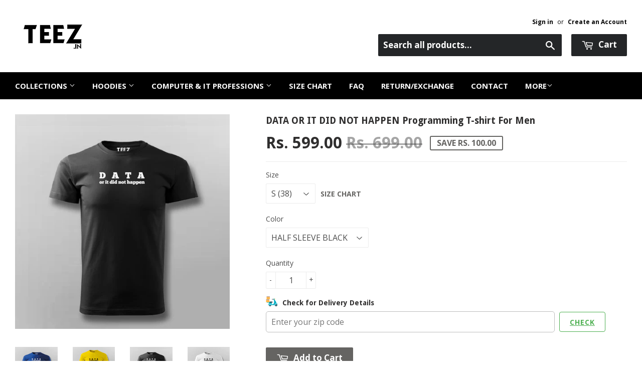

--- FILE ---
content_type: text/html; charset=utf-8
request_url: https://www.teez.in/products/data-or-it-did-not-happen-programming-t-shirt-for-men
body_size: 52942
content:
<!doctype html>
<!--[if lt IE 7]><html class="no-js lt-ie9 lt-ie8 lt-ie7" lang="en"> <![endif]-->
<!--[if IE 7]><html class="no-js lt-ie9 lt-ie8" lang="en"> <![endif]-->
<!--[if IE 8]><html class="no-js lt-ie9" lang="en"> <![endif]-->
<!--[if IE 9 ]><html class="ie9 no-js"> <![endif]-->
<!--[if (gt IE 9)|!(IE)]><!--> <html class="no-touch no-js"> <!--<![endif]-->

<script shopify_url="teezindia.myshopify.com" shopify_data='{&quot;first_name&quot;:null,&quot;address1&quot;:&quot;No 54\/55, Varathapuram 2nd Street, &quot;,&quot;phone&quot;:&quot;+91 88 225 225 88&quot;,&quot;city&quot;:&quot;Chennai&quot;,&quot;zip&quot;:&quot;600085&quot;,&quot;province&quot;:&quot;Tamil Nadu&quot;,&quot;country&quot;:&quot;India&quot;,&quot;last_name&quot;:null,&quot;address2&quot;:&quot;Kottur&quot;,&quot;company&quot;:&quot;TEEZ&quot;,&quot;latitude&quot;:12.8985516,&quot;longitude&quot;:80.19496099999999,&quot;name&quot;:&quot;&quot;,&quot;country_code&quot;:&quot;IN&quot;,&quot;province_code&quot;:&quot;TN&quot;}' defer="defer" src="https://assets.entanglecommerce.com/google-review-assets/gr-extension.min.js"></script>
<link href="https://assets.entanglecommerce.com/google-review-assets/gr-extension.min.css" rel="stylesheet" type="text/css">
  
<head>
  <!-- Meta Pixel Code -->
<script>
!function(f,b,e,v,n,t,s)
{if(f.fbq)return;n=f.fbq=function(){n.callMethod?
n.callMethod.apply(n,arguments):n.queue.push(arguments)};
if(!f._fbq)f._fbq=n;n.push=n;n.loaded=!0;n.version='2.0';
n.queue=[];t=b.createElement(e);t.async=!0;
t.src=v;s=b.getElementsByTagName(e)[0];
s.parentNode.insertBefore(t,s)}(window, document,'script',
'https://connect.facebook.net/en_US/fbevents.js');
fbq('init', '336050430531604');
fbq('track', 'PageView');
</script>
<noscript><img height="1" width="1" style="display:none"
src="https://www.facebook.com/tr?id=336050430531604&ev=PageView&noscript=1"
/></noscript>
<!-- End Meta Pixel Code -->
  <!-- ! Yoast SEO -->
<meta name="google-site-verification" content="BbTMTx4gsRzRG_XIS1tm13kdqmoDwigdpcFmpl76oYA" />
  <meta name="p:domain_verify" content="5f9272386df6d9b92cfcba52dd082bf0"/><!-- Basic page needs ================================================== -->
  <meta charset="utf-8">
  <meta http-equiv="X-UA-Compatible" content="IE=edge,chrome=1">
  <meta name="verification" content="1a87d9e8a33c6e5c2af8253ae6991870" />


  
  <link rel="shortcut icon" href="//www.teez.in/cdn/shop/t/26/assets/favicon.png?v=85978260017518671291593687347" type="image/png" />
  

  <!-- Title and description ================================================== -->


  <!-- Product meta ================================================== -->
  







  



  



<meta name="twitter:image:width" content="480">
  <meta name="twitter:image:height" content="480">



  <!-- Helpers ================================================== --><meta name="viewport" content="width=device-width,initial-scale=1">

  
  <!-- Ajaxify Cart Plugin ================================================== -->
  <link href="//www.teez.in/cdn/shop/t/26/assets/ajaxify.scss.css?v=58739091094805839301593687378" rel="stylesheet" type="text/css" media="all" />
  

  <!-- CSS ================================================== -->
  <link href="//www.teez.in/cdn/shop/t/26/assets/timber.scss.css?v=4160288473954870441763657887" rel="stylesheet" type="text/css" media="all" />
  <link href="//www.teez.in/cdn/shop/t/26/assets/custom.css?v=172076031770914947201763657091" rel="stylesheet" type="text/css" media="all" />
   <link href="//www.teez.in/cdn/shop/t/26/assets/owl.carousel.min.css?v=110299182770072189621594012964" rel="stylesheet" type="text/css" media="all" />
  <link href="//www.teez.in/cdn/shop/t/26/assets/style.css?v=43060833565407729461763657513" rel="stylesheet" type="text/css" media="all" />
  
  
  
  <link href="//fonts.googleapis.com/css?family=Open+Sans:400,700" rel="stylesheet" type="text/css" media="all" />


  
    
    
    <link href="//fonts.googleapis.com/css?family=Droid+Sans:700" rel="stylesheet" type="text/css" media="all" />
  


  



  <!-- Header hook for plugins ================================================== -->
  <script>window.performance && window.performance.mark && window.performance.mark('shopify.content_for_header.start');</script><meta name="google-site-verification" content="Jd7TgKYTtROL3TTkCTg7a40pDyvnQ8BjqRZss08LNFY">
<meta id="shopify-digital-wallet" name="shopify-digital-wallet" content="/9844522/digital_wallets/dialog">
<link rel="alternate" type="application/json+oembed" href="https://www.teez.in/products/data-or-it-did-not-happen-programming-t-shirt-for-men.oembed">
<script async="async" src="/checkouts/internal/preloads.js?locale=en-IN"></script>
<script id="shopify-features" type="application/json">{"accessToken":"a036a699ec84750abbbceead754230c3","betas":["rich-media-storefront-analytics"],"domain":"www.teez.in","predictiveSearch":true,"shopId":9844522,"locale":"en"}</script>
<script>var Shopify = Shopify || {};
Shopify.shop = "teezindia.myshopify.com";
Shopify.locale = "en";
Shopify.currency = {"active":"INR","rate":"1.0"};
Shopify.country = "IN";
Shopify.theme = {"name":"Copy of Development Theme 02-07-20","id":82834948175,"schema_name":null,"schema_version":null,"theme_store_id":null,"role":"main"};
Shopify.theme.handle = "null";
Shopify.theme.style = {"id":null,"handle":null};
Shopify.cdnHost = "www.teez.in/cdn";
Shopify.routes = Shopify.routes || {};
Shopify.routes.root = "/";</script>
<script type="module">!function(o){(o.Shopify=o.Shopify||{}).modules=!0}(window);</script>
<script>!function(o){function n(){var o=[];function n(){o.push(Array.prototype.slice.apply(arguments))}return n.q=o,n}var t=o.Shopify=o.Shopify||{};t.loadFeatures=n(),t.autoloadFeatures=n()}(window);</script>
<script id="shop-js-analytics" type="application/json">{"pageType":"product"}</script>
<script defer="defer" async type="module" src="//www.teez.in/cdn/shopifycloud/shop-js/modules/v2/client.init-shop-cart-sync_BN7fPSNr.en.esm.js"></script>
<script defer="defer" async type="module" src="//www.teez.in/cdn/shopifycloud/shop-js/modules/v2/chunk.common_Cbph3Kss.esm.js"></script>
<script defer="defer" async type="module" src="//www.teez.in/cdn/shopifycloud/shop-js/modules/v2/chunk.modal_DKumMAJ1.esm.js"></script>
<script type="module">
  await import("//www.teez.in/cdn/shopifycloud/shop-js/modules/v2/client.init-shop-cart-sync_BN7fPSNr.en.esm.js");
await import("//www.teez.in/cdn/shopifycloud/shop-js/modules/v2/chunk.common_Cbph3Kss.esm.js");
await import("//www.teez.in/cdn/shopifycloud/shop-js/modules/v2/chunk.modal_DKumMAJ1.esm.js");

  window.Shopify.SignInWithShop?.initShopCartSync?.({"fedCMEnabled":true,"windoidEnabled":true});

</script>
<script>(function() {
  var isLoaded = false;
  function asyncLoad() {
    if (isLoaded) return;
    isLoaded = true;
    var urls = ["\/\/social-login.oxiapps.com\/api\/init?shop=teezindia.myshopify.com","https:\/\/api.ns8.com\/v1\/analytics\/script\/2332672?name=latestVisitors\u0026shop=teezindia.myshopify.com","https:\/\/cdn.shopify.com\/s\/files\/1\/0683\/1371\/0892\/files\/splmn-shopify-prod-August-31.min.js?v=1693985059\u0026shop=teezindia.myshopify.com","https:\/\/cdn.shopify.com\/s\/files\/1\/0984\/4522\/t\/26\/assets\/uncomplicated.menus.min.js?v=1611663386\u0026shop=teezindia.myshopify.com","https:\/\/cdn.recovermycart.com\/scripts\/keepcart\/CartJS.min.js?shop=teezindia.myshopify.com\u0026shop=teezindia.myshopify.com","https:\/\/cks3.amplifiedcdn.com\/ckjs.production.min.js?unique_id=teezindia.myshopify.com\u0026shop=teezindia.myshopify.com","https:\/\/ccjs.amplifiedcdn.com\/ccjs.umd.js?unique_id=teezindia.myshopify.com\u0026shop=teezindia.myshopify.com","https:\/\/drpo5mjxhw4s.cloudfront.net\/js\/sac?store=teezindia.myshopify.com\u0026hand=J6GyfLa\u0026shop=teezindia.myshopify.com","https:\/\/search-us3.omegacommerce.com\/instant\/initjs?ID=b91006f6-e2c8-4809-b3e1-26f07f7b6d2a\u0026shop=teezindia.myshopify.com","https:\/\/cdn.hextom.com\/js\/freeshippingbar.js?shop=teezindia.myshopify.com","https:\/\/d23dclunsivw3h.cloudfront.net\/redirect-app.js?shop=teezindia.myshopify.com","https:\/\/sp-micro-next.b-cdn.net\/sp-micro.umd.js?shop=teezindia.myshopify.com"];
    for (var i = 0; i < urls.length; i++) {
      var s = document.createElement('script');
      s.type = 'text/javascript';
      s.async = true;
      s.src = urls[i];
      var x = document.getElementsByTagName('script')[0];
      x.parentNode.insertBefore(s, x);
    }
  };
  if(window.attachEvent) {
    window.attachEvent('onload', asyncLoad);
  } else {
    window.addEventListener('load', asyncLoad, false);
  }
})();</script>
<script id="__st">var __st={"a":9844522,"offset":19800,"reqid":"a4e6a5dc-b880-4f19-9f66-ebc813397aef-1770006579","pageurl":"www.teez.in\/products\/data-or-it-did-not-happen-programming-t-shirt-for-men","u":"0618135e69fd","p":"product","rtyp":"product","rid":6623870648399};</script>
<script>window.ShopifyPaypalV4VisibilityTracking = true;</script>
<script id="captcha-bootstrap">!function(){'use strict';const t='contact',e='account',n='new_comment',o=[[t,t],['blogs',n],['comments',n],[t,'customer']],c=[[e,'customer_login'],[e,'guest_login'],[e,'recover_customer_password'],[e,'create_customer']],r=t=>t.map((([t,e])=>`form[action*='/${t}']:not([data-nocaptcha='true']) input[name='form_type'][value='${e}']`)).join(','),a=t=>()=>t?[...document.querySelectorAll(t)].map((t=>t.form)):[];function s(){const t=[...o],e=r(t);return a(e)}const i='password',u='form_key',d=['recaptcha-v3-token','g-recaptcha-response','h-captcha-response',i],f=()=>{try{return window.sessionStorage}catch{return}},m='__shopify_v',_=t=>t.elements[u];function p(t,e,n=!1){try{const o=window.sessionStorage,c=JSON.parse(o.getItem(e)),{data:r}=function(t){const{data:e,action:n}=t;return t[m]||n?{data:e,action:n}:{data:t,action:n}}(c);for(const[e,n]of Object.entries(r))t.elements[e]&&(t.elements[e].value=n);n&&o.removeItem(e)}catch(o){console.error('form repopulation failed',{error:o})}}const l='form_type',E='cptcha';function T(t){t.dataset[E]=!0}const w=window,h=w.document,L='Shopify',v='ce_forms',y='captcha';let A=!1;((t,e)=>{const n=(g='f06e6c50-85a8-45c8-87d0-21a2b65856fe',I='https://cdn.shopify.com/shopifycloud/storefront-forms-hcaptcha/ce_storefront_forms_captcha_hcaptcha.v1.5.2.iife.js',D={infoText:'Protected by hCaptcha',privacyText:'Privacy',termsText:'Terms'},(t,e,n)=>{const o=w[L][v],c=o.bindForm;if(c)return c(t,g,e,D).then(n);var r;o.q.push([[t,g,e,D],n]),r=I,A||(h.body.append(Object.assign(h.createElement('script'),{id:'captcha-provider',async:!0,src:r})),A=!0)});var g,I,D;w[L]=w[L]||{},w[L][v]=w[L][v]||{},w[L][v].q=[],w[L][y]=w[L][y]||{},w[L][y].protect=function(t,e){n(t,void 0,e),T(t)},Object.freeze(w[L][y]),function(t,e,n,w,h,L){const[v,y,A,g]=function(t,e,n){const i=e?o:[],u=t?c:[],d=[...i,...u],f=r(d),m=r(i),_=r(d.filter((([t,e])=>n.includes(e))));return[a(f),a(m),a(_),s()]}(w,h,L),I=t=>{const e=t.target;return e instanceof HTMLFormElement?e:e&&e.form},D=t=>v().includes(t);t.addEventListener('submit',(t=>{const e=I(t);if(!e)return;const n=D(e)&&!e.dataset.hcaptchaBound&&!e.dataset.recaptchaBound,o=_(e),c=g().includes(e)&&(!o||!o.value);(n||c)&&t.preventDefault(),c&&!n&&(function(t){try{if(!f())return;!function(t){const e=f();if(!e)return;const n=_(t);if(!n)return;const o=n.value;o&&e.removeItem(o)}(t);const e=Array.from(Array(32),(()=>Math.random().toString(36)[2])).join('');!function(t,e){_(t)||t.append(Object.assign(document.createElement('input'),{type:'hidden',name:u})),t.elements[u].value=e}(t,e),function(t,e){const n=f();if(!n)return;const o=[...t.querySelectorAll(`input[type='${i}']`)].map((({name:t})=>t)),c=[...d,...o],r={};for(const[a,s]of new FormData(t).entries())c.includes(a)||(r[a]=s);n.setItem(e,JSON.stringify({[m]:1,action:t.action,data:r}))}(t,e)}catch(e){console.error('failed to persist form',e)}}(e),e.submit())}));const S=(t,e)=>{t&&!t.dataset[E]&&(n(t,e.some((e=>e===t))),T(t))};for(const o of['focusin','change'])t.addEventListener(o,(t=>{const e=I(t);D(e)&&S(e,y())}));const B=e.get('form_key'),M=e.get(l),P=B&&M;t.addEventListener('DOMContentLoaded',(()=>{const t=y();if(P)for(const e of t)e.elements[l].value===M&&p(e,B);[...new Set([...A(),...v().filter((t=>'true'===t.dataset.shopifyCaptcha))])].forEach((e=>S(e,t)))}))}(h,new URLSearchParams(w.location.search),n,t,e,['guest_login'])})(!0,!0)}();</script>
<script integrity="sha256-4kQ18oKyAcykRKYeNunJcIwy7WH5gtpwJnB7kiuLZ1E=" data-source-attribution="shopify.loadfeatures" defer="defer" src="//www.teez.in/cdn/shopifycloud/storefront/assets/storefront/load_feature-a0a9edcb.js" crossorigin="anonymous"></script>
<script data-source-attribution="shopify.dynamic_checkout.dynamic.init">var Shopify=Shopify||{};Shopify.PaymentButton=Shopify.PaymentButton||{isStorefrontPortableWallets:!0,init:function(){window.Shopify.PaymentButton.init=function(){};var t=document.createElement("script");t.src="https://www.teez.in/cdn/shopifycloud/portable-wallets/latest/portable-wallets.en.js",t.type="module",document.head.appendChild(t)}};
</script>
<script data-source-attribution="shopify.dynamic_checkout.buyer_consent">
  function portableWalletsHideBuyerConsent(e){var t=document.getElementById("shopify-buyer-consent"),n=document.getElementById("shopify-subscription-policy-button");t&&n&&(t.classList.add("hidden"),t.setAttribute("aria-hidden","true"),n.removeEventListener("click",e))}function portableWalletsShowBuyerConsent(e){var t=document.getElementById("shopify-buyer-consent"),n=document.getElementById("shopify-subscription-policy-button");t&&n&&(t.classList.remove("hidden"),t.removeAttribute("aria-hidden"),n.addEventListener("click",e))}window.Shopify?.PaymentButton&&(window.Shopify.PaymentButton.hideBuyerConsent=portableWalletsHideBuyerConsent,window.Shopify.PaymentButton.showBuyerConsent=portableWalletsShowBuyerConsent);
</script>
<script data-source-attribution="shopify.dynamic_checkout.cart.bootstrap">document.addEventListener("DOMContentLoaded",(function(){function t(){return document.querySelector("shopify-accelerated-checkout-cart, shopify-accelerated-checkout")}if(t())Shopify.PaymentButton.init();else{new MutationObserver((function(e,n){t()&&(Shopify.PaymentButton.init(),n.disconnect())})).observe(document.body,{childList:!0,subtree:!0})}}));
</script>

<script>window.performance && window.performance.mark && window.performance.mark('shopify.content_for_header.end');</script>

  

<!--[if lt IE 9]>
<script src="//cdnjs.cloudflare.com/ajax/libs/html5shiv/3.7.2/html5shiv.min.js" type="text/javascript"></script>
<script src="//www.teez.in/cdn/shop/t/26/assets/respond.min.js?v=52248677837542619231593687355" type="text/javascript"></script>
<link href="//www.teez.in/cdn/shop/t/26/assets/respond-proxy.html" id="respond-proxy" rel="respond-proxy" />
<link href="//www.teez.in/search?q=2253d5c3bceb8915f827ff0c03d264bc" id="respond-redirect" rel="respond-redirect" />
<script src="//www.teez.in/search?q=2253d5c3bceb8915f827ff0c03d264bc" type="text/javascript"></script>
<![endif]-->
<!--[if (lte IE 9) ]><script src="//www.teez.in/cdn/shop/t/26/assets/match-media.min.js?v=159635276924582161481593687353" type="text/javascript"></script><![endif]-->


  
  

  <script src="//ajax.googleapis.com/ajax/libs/jquery/1.11.0/jquery.min.js" type="text/javascript"></script>
  <script src="//www.teez.in/cdn/shop/t/26/assets/modernizr.min.js?v=26620055551102246001593687354" type="text/javascript"></script>
  <script src="https://code.jquery.com/ui/1.10.3/jquery-ui.js"></script>
  
  <link rel="stylesheet" href="https://code.jquery.com/ui/1.10.3/themes/smoothness/jquery-ui.css" />

<script> 
$(document).ready(function(){
  
  $("#tabs ul li a").each(function() {
    $(this).attr("href", location.href.toString()+$(this).attr("href"));
});
	
	$( "#tabs" ).tabs({
	  event: "click"
	});

});

  </script> 
  
  


<!-- Tidio --><script src="//code.tidio.co/jhpysxlbdlbk1nnvzatoyktr00hhzli0.js"></script>






















































<!-- BeginShopPopAddon --><script>  Shopify.shopPopSettings = {"proof_enabled":true,"proof_show_add_to_cart":true,"proof_mobile_enabled":false,"proof_mobile_position":"Bottom","proof_desktop_position":"Bottom Left","proof_show_on_product_page":true,"proof_hide_notification_after":30,"proof_display_time":6,"proof_interval_time":30,"proof_order_random":false,"proof_fetch_count":30,"proof_cycle":true,"proof_anonymize":true,"proof_anonymize_text":"","proof_hours_before_obscure":48,"proof_sequential":true,"proof_top":10,"proof_left":10,"proof_right":10,"proof_bottom":10,"proof_background_color":"#000000","proof_font_color":"#f66c08","proof_custom_css":null,"proof_border_radius":40,"proof_first_interval_time":10,"proof_locale":"en"};</script><!-- EndShopPopAddon -->



<!-- BeginConsistentCartAddon -->  <script>    Shopify.customer_logged_in = false ;  Shopify.customer_email = "" ;  Shopify.log_uuids = true;    </script>  <!-- EndConsistentCartAddon -->
<link rel="canonical" href="https://www.teez.in/products/data-or-it-did-not-happen-programming-t-shirt-for-men">
<meta property="og:image" content="https://cdn.shopify.com/s/files/1/0984/4522/products/DATAORITDIDNOTHAPPENTshirt_6.jpg?v=1633580582" />
<meta property="og:image:secure_url" content="https://cdn.shopify.com/s/files/1/0984/4522/products/DATAORITDIDNOTHAPPENTshirt_6.jpg?v=1633580582" />
<meta property="og:image:width" content="800" />
<meta property="og:image:height" content="800" />
<meta property="og:image:alt" content="DATA OR IT DID NOT HAPPEN Programming T-shirt For Men Online Teez" />
<link href="https://monorail-edge.shopifysvc.com" rel="dns-prefetch">
<script>(function(){if ("sendBeacon" in navigator && "performance" in window) {try {var session_token_from_headers = performance.getEntriesByType('navigation')[0].serverTiming.find(x => x.name == '_s').description;} catch {var session_token_from_headers = undefined;}var session_cookie_matches = document.cookie.match(/_shopify_s=([^;]*)/);var session_token_from_cookie = session_cookie_matches && session_cookie_matches.length === 2 ? session_cookie_matches[1] : "";var session_token = session_token_from_headers || session_token_from_cookie || "";function handle_abandonment_event(e) {var entries = performance.getEntries().filter(function(entry) {return /monorail-edge.shopifysvc.com/.test(entry.name);});if (!window.abandonment_tracked && entries.length === 0) {window.abandonment_tracked = true;var currentMs = Date.now();var navigation_start = performance.timing.navigationStart;var payload = {shop_id: 9844522,url: window.location.href,navigation_start,duration: currentMs - navigation_start,session_token,page_type: "product"};window.navigator.sendBeacon("https://monorail-edge.shopifysvc.com/v1/produce", JSON.stringify({schema_id: "online_store_buyer_site_abandonment/1.1",payload: payload,metadata: {event_created_at_ms: currentMs,event_sent_at_ms: currentMs}}));}}window.addEventListener('pagehide', handle_abandonment_event);}}());</script>
<script id="web-pixels-manager-setup">(function e(e,d,r,n,o){if(void 0===o&&(o={}),!Boolean(null===(a=null===(i=window.Shopify)||void 0===i?void 0:i.analytics)||void 0===a?void 0:a.replayQueue)){var i,a;window.Shopify=window.Shopify||{};var t=window.Shopify;t.analytics=t.analytics||{};var s=t.analytics;s.replayQueue=[],s.publish=function(e,d,r){return s.replayQueue.push([e,d,r]),!0};try{self.performance.mark("wpm:start")}catch(e){}var l=function(){var e={modern:/Edge?\/(1{2}[4-9]|1[2-9]\d|[2-9]\d{2}|\d{4,})\.\d+(\.\d+|)|Firefox\/(1{2}[4-9]|1[2-9]\d|[2-9]\d{2}|\d{4,})\.\d+(\.\d+|)|Chrom(ium|e)\/(9{2}|\d{3,})\.\d+(\.\d+|)|(Maci|X1{2}).+ Version\/(15\.\d+|(1[6-9]|[2-9]\d|\d{3,})\.\d+)([,.]\d+|)( \(\w+\)|)( Mobile\/\w+|) Safari\/|Chrome.+OPR\/(9{2}|\d{3,})\.\d+\.\d+|(CPU[ +]OS|iPhone[ +]OS|CPU[ +]iPhone|CPU IPhone OS|CPU iPad OS)[ +]+(15[._]\d+|(1[6-9]|[2-9]\d|\d{3,})[._]\d+)([._]\d+|)|Android:?[ /-](13[3-9]|1[4-9]\d|[2-9]\d{2}|\d{4,})(\.\d+|)(\.\d+|)|Android.+Firefox\/(13[5-9]|1[4-9]\d|[2-9]\d{2}|\d{4,})\.\d+(\.\d+|)|Android.+Chrom(ium|e)\/(13[3-9]|1[4-9]\d|[2-9]\d{2}|\d{4,})\.\d+(\.\d+|)|SamsungBrowser\/([2-9]\d|\d{3,})\.\d+/,legacy:/Edge?\/(1[6-9]|[2-9]\d|\d{3,})\.\d+(\.\d+|)|Firefox\/(5[4-9]|[6-9]\d|\d{3,})\.\d+(\.\d+|)|Chrom(ium|e)\/(5[1-9]|[6-9]\d|\d{3,})\.\d+(\.\d+|)([\d.]+$|.*Safari\/(?![\d.]+ Edge\/[\d.]+$))|(Maci|X1{2}).+ Version\/(10\.\d+|(1[1-9]|[2-9]\d|\d{3,})\.\d+)([,.]\d+|)( \(\w+\)|)( Mobile\/\w+|) Safari\/|Chrome.+OPR\/(3[89]|[4-9]\d|\d{3,})\.\d+\.\d+|(CPU[ +]OS|iPhone[ +]OS|CPU[ +]iPhone|CPU IPhone OS|CPU iPad OS)[ +]+(10[._]\d+|(1[1-9]|[2-9]\d|\d{3,})[._]\d+)([._]\d+|)|Android:?[ /-](13[3-9]|1[4-9]\d|[2-9]\d{2}|\d{4,})(\.\d+|)(\.\d+|)|Mobile Safari.+OPR\/([89]\d|\d{3,})\.\d+\.\d+|Android.+Firefox\/(13[5-9]|1[4-9]\d|[2-9]\d{2}|\d{4,})\.\d+(\.\d+|)|Android.+Chrom(ium|e)\/(13[3-9]|1[4-9]\d|[2-9]\d{2}|\d{4,})\.\d+(\.\d+|)|Android.+(UC? ?Browser|UCWEB|U3)[ /]?(15\.([5-9]|\d{2,})|(1[6-9]|[2-9]\d|\d{3,})\.\d+)\.\d+|SamsungBrowser\/(5\.\d+|([6-9]|\d{2,})\.\d+)|Android.+MQ{2}Browser\/(14(\.(9|\d{2,})|)|(1[5-9]|[2-9]\d|\d{3,})(\.\d+|))(\.\d+|)|K[Aa][Ii]OS\/(3\.\d+|([4-9]|\d{2,})\.\d+)(\.\d+|)/},d=e.modern,r=e.legacy,n=navigator.userAgent;return n.match(d)?"modern":n.match(r)?"legacy":"unknown"}(),u="modern"===l?"modern":"legacy",c=(null!=n?n:{modern:"",legacy:""})[u],f=function(e){return[e.baseUrl,"/wpm","/b",e.hashVersion,"modern"===e.buildTarget?"m":"l",".js"].join("")}({baseUrl:d,hashVersion:r,buildTarget:u}),m=function(e){var d=e.version,r=e.bundleTarget,n=e.surface,o=e.pageUrl,i=e.monorailEndpoint;return{emit:function(e){var a=e.status,t=e.errorMsg,s=(new Date).getTime(),l=JSON.stringify({metadata:{event_sent_at_ms:s},events:[{schema_id:"web_pixels_manager_load/3.1",payload:{version:d,bundle_target:r,page_url:o,status:a,surface:n,error_msg:t},metadata:{event_created_at_ms:s}}]});if(!i)return console&&console.warn&&console.warn("[Web Pixels Manager] No Monorail endpoint provided, skipping logging."),!1;try{return self.navigator.sendBeacon.bind(self.navigator)(i,l)}catch(e){}var u=new XMLHttpRequest;try{return u.open("POST",i,!0),u.setRequestHeader("Content-Type","text/plain"),u.send(l),!0}catch(e){return console&&console.warn&&console.warn("[Web Pixels Manager] Got an unhandled error while logging to Monorail."),!1}}}}({version:r,bundleTarget:l,surface:e.surface,pageUrl:self.location.href,monorailEndpoint:e.monorailEndpoint});try{o.browserTarget=l,function(e){var d=e.src,r=e.async,n=void 0===r||r,o=e.onload,i=e.onerror,a=e.sri,t=e.scriptDataAttributes,s=void 0===t?{}:t,l=document.createElement("script"),u=document.querySelector("head"),c=document.querySelector("body");if(l.async=n,l.src=d,a&&(l.integrity=a,l.crossOrigin="anonymous"),s)for(var f in s)if(Object.prototype.hasOwnProperty.call(s,f))try{l.dataset[f]=s[f]}catch(e){}if(o&&l.addEventListener("load",o),i&&l.addEventListener("error",i),u)u.appendChild(l);else{if(!c)throw new Error("Did not find a head or body element to append the script");c.appendChild(l)}}({src:f,async:!0,onload:function(){if(!function(){var e,d;return Boolean(null===(d=null===(e=window.Shopify)||void 0===e?void 0:e.analytics)||void 0===d?void 0:d.initialized)}()){var d=window.webPixelsManager.init(e)||void 0;if(d){var r=window.Shopify.analytics;r.replayQueue.forEach((function(e){var r=e[0],n=e[1],o=e[2];d.publishCustomEvent(r,n,o)})),r.replayQueue=[],r.publish=d.publishCustomEvent,r.visitor=d.visitor,r.initialized=!0}}},onerror:function(){return m.emit({status:"failed",errorMsg:"".concat(f," has failed to load")})},sri:function(e){var d=/^sha384-[A-Za-z0-9+/=]+$/;return"string"==typeof e&&d.test(e)}(c)?c:"",scriptDataAttributes:o}),m.emit({status:"loading"})}catch(e){m.emit({status:"failed",errorMsg:(null==e?void 0:e.message)||"Unknown error"})}}})({shopId: 9844522,storefrontBaseUrl: "https://www.teez.in",extensionsBaseUrl: "https://extensions.shopifycdn.com/cdn/shopifycloud/web-pixels-manager",monorailEndpoint: "https://monorail-edge.shopifysvc.com/unstable/produce_batch",surface: "storefront-renderer",enabledBetaFlags: ["2dca8a86"],webPixelsConfigList: [{"id":"742391887","configuration":"{\"backendUrl\":\"https:\\\/\\\/api.salespop.com\",\"shopifyDomain\":\"teezindia.myshopify.com\"}","eventPayloadVersion":"v1","runtimeContext":"STRICT","scriptVersion":"bb83dd074d22fef7d4e3cfe7cac23089","type":"APP","apiClientId":1869884,"privacyPurposes":["ANALYTICS"],"dataSharingAdjustments":{"protectedCustomerApprovalScopes":["read_customer_address","read_customer_name","read_customer_personal_data"]}},{"id":"54657103","eventPayloadVersion":"v1","runtimeContext":"LAX","scriptVersion":"1","type":"CUSTOM","privacyPurposes":["MARKETING"],"name":"Meta pixel (migrated)"},{"id":"83165263","eventPayloadVersion":"v1","runtimeContext":"LAX","scriptVersion":"1","type":"CUSTOM","privacyPurposes":["ANALYTICS"],"name":"Google Analytics tag (migrated)"},{"id":"shopify-app-pixel","configuration":"{}","eventPayloadVersion":"v1","runtimeContext":"STRICT","scriptVersion":"0450","apiClientId":"shopify-pixel","type":"APP","privacyPurposes":["ANALYTICS","MARKETING"]},{"id":"shopify-custom-pixel","eventPayloadVersion":"v1","runtimeContext":"LAX","scriptVersion":"0450","apiClientId":"shopify-pixel","type":"CUSTOM","privacyPurposes":["ANALYTICS","MARKETING"]}],isMerchantRequest: false,initData: {"shop":{"name":"TEEZ.in","paymentSettings":{"currencyCode":"INR"},"myshopifyDomain":"teezindia.myshopify.com","countryCode":"IN","storefrontUrl":"https:\/\/www.teez.in"},"customer":null,"cart":null,"checkout":null,"productVariants":[{"price":{"amount":599.0,"currencyCode":"INR"},"product":{"title":"DATA OR IT DID NOT HAPPEN Programming T-shirt For Men","vendor":"Teez","id":"6623870648399","untranslatedTitle":"DATA OR IT DID NOT HAPPEN Programming T-shirt For Men","url":"\/products\/data-or-it-did-not-happen-programming-t-shirt-for-men","type":"T-shirts"},"id":"39636665794639","image":{"src":"\/\/www.teez.in\/cdn\/shop\/products\/DATAORITDIDNOTHAPPENTshirt_2.jpg?v=1633580584"},"sku":"TM-S-BLA","title":"S (38) \/ HALF SLEEVE BLACK","untranslatedTitle":"S (38) \/ HALF SLEEVE BLACK"},{"price":{"amount":599.0,"currencyCode":"INR"},"product":{"title":"DATA OR IT DID NOT HAPPEN Programming T-shirt For Men","vendor":"Teez","id":"6623870648399","untranslatedTitle":"DATA OR IT DID NOT HAPPEN Programming T-shirt For Men","url":"\/products\/data-or-it-did-not-happen-programming-t-shirt-for-men","type":"T-shirts"},"id":"39636665827407","image":{"src":"\/\/www.teez.in\/cdn\/shop\/products\/DATAORITDIDNOTHAPPENTshirt_3.jpg?v=1633580587"},"sku":"TM-S-WHI","title":"S (38) \/ HALF SLEEVE WHITE","untranslatedTitle":"S (38) \/ HALF SLEEVE WHITE"},{"price":{"amount":599.0,"currencyCode":"INR"},"product":{"title":"DATA OR IT DID NOT HAPPEN Programming T-shirt For Men","vendor":"Teez","id":"6623870648399","untranslatedTitle":"DATA OR IT DID NOT HAPPEN Programming T-shirt For Men","url":"\/products\/data-or-it-did-not-happen-programming-t-shirt-for-men","type":"T-shirts"},"id":"39636665860175","image":{"src":"\/\/www.teez.in\/cdn\/shop\/products\/DATAORITDIDNOTHAPPENTshirt_4.jpg?v=1633580586"},"sku":"TM-S-NAV","title":"S (38) \/ HALF SLEEVE NAVY","untranslatedTitle":"S (38) \/ HALF SLEEVE NAVY"},{"price":{"amount":599.0,"currencyCode":"INR"},"product":{"title":"DATA OR IT DID NOT HAPPEN Programming T-shirt For Men","vendor":"Teez","id":"6623870648399","untranslatedTitle":"DATA OR IT DID NOT HAPPEN Programming T-shirt For Men","url":"\/products\/data-or-it-did-not-happen-programming-t-shirt-for-men","type":"T-shirts"},"id":"39636665892943","image":{"src":"\/\/www.teez.in\/cdn\/shop\/products\/DATAORITDIDNOTHAPPENTshirt_7.jpg?v=1633580585"},"sku":"TM-S-GREY","title":"S (38) \/ HALF SLEEVE GREY","untranslatedTitle":"S (38) \/ HALF SLEEVE GREY"},{"price":{"amount":599.0,"currencyCode":"INR"},"product":{"title":"DATA OR IT DID NOT HAPPEN Programming T-shirt For Men","vendor":"Teez","id":"6623870648399","untranslatedTitle":"DATA OR IT DID NOT HAPPEN Programming T-shirt For Men","url":"\/products\/data-or-it-did-not-happen-programming-t-shirt-for-men","type":"T-shirts"},"id":"39636665925711","image":{"src":"\/\/www.teez.in\/cdn\/shop\/products\/DATAORITDIDNOTHAPPENTshirt_6.jpg?v=1633580582"},"sku":"TM-S-GREY","title":"S (38) \/ HALF SLEEVE BLUE","untranslatedTitle":"S (38) \/ HALF SLEEVE BLUE"},{"price":{"amount":599.0,"currencyCode":"INR"},"product":{"title":"DATA OR IT DID NOT HAPPEN Programming T-shirt For Men","vendor":"Teez","id":"6623870648399","untranslatedTitle":"DATA OR IT DID NOT HAPPEN Programming T-shirt For Men","url":"\/products\/data-or-it-did-not-happen-programming-t-shirt-for-men","type":"T-shirts"},"id":"39636665958479","image":{"src":"\/\/www.teez.in\/cdn\/shop\/products\/DATAORITDIDNOTHAPPENTshirt_26.jpg?v=1633580586"},"sku":"TM-S-GREY","title":"S (38) \/ HALF SLEEVE YELLOW","untranslatedTitle":"S (38) \/ HALF SLEEVE YELLOW"},{"price":{"amount":599.0,"currencyCode":"INR"},"product":{"title":"DATA OR IT DID NOT HAPPEN Programming T-shirt For Men","vendor":"Teez","id":"6623870648399","untranslatedTitle":"DATA OR IT DID NOT HAPPEN Programming T-shirt For Men","url":"\/products\/data-or-it-did-not-happen-programming-t-shirt-for-men","type":"T-shirts"},"id":"39636665991247","image":{"src":"\/\/www.teez.in\/cdn\/shop\/products\/DATAORITDIDNOTHAPPENTshirt_5.jpg?v=1633580583"},"sku":"TM-S-GREY","title":"S (38) \/ HALF SLEEVE RED","untranslatedTitle":"S (38) \/ HALF SLEEVE RED"},{"price":{"amount":899.0,"currencyCode":"INR"},"product":{"title":"DATA OR IT DID NOT HAPPEN Programming T-shirt For Men","vendor":"Teez","id":"6623870648399","untranslatedTitle":"DATA OR IT DID NOT HAPPEN Programming T-shirt For Men","url":"\/products\/data-or-it-did-not-happen-programming-t-shirt-for-men","type":"T-shirts"},"id":"39636666024015","image":{"src":"\/\/www.teez.in\/cdn\/shop\/products\/DATAORITDIDNOTHAPPENTshirt_20.jpg?v=1633580583"},"sku":"HTM-S-BLA","title":"S (38) \/ BLACK  HOODIE","untranslatedTitle":"S (38) \/ BLACK  HOODIE"},{"price":{"amount":899.0,"currencyCode":"INR"},"product":{"title":"DATA OR IT DID NOT HAPPEN Programming T-shirt For Men","vendor":"Teez","id":"6623870648399","untranslatedTitle":"DATA OR IT DID NOT HAPPEN Programming T-shirt For Men","url":"\/products\/data-or-it-did-not-happen-programming-t-shirt-for-men","type":"T-shirts"},"id":"39636666056783","image":{"src":"\/\/www.teez.in\/cdn\/shop\/products\/DATAORITDIDNOTHAPPENTshirt_22.jpg?v=1633580583"},"sku":"HTM-S-GREY","title":"S (38) \/ GREY  HOODIE","untranslatedTitle":"S (38) \/ GREY  HOODIE"},{"price":{"amount":899.0,"currencyCode":"INR"},"product":{"title":"DATA OR IT DID NOT HAPPEN Programming T-shirt For Men","vendor":"Teez","id":"6623870648399","untranslatedTitle":"DATA OR IT DID NOT HAPPEN Programming T-shirt For Men","url":"\/products\/data-or-it-did-not-happen-programming-t-shirt-for-men","type":"T-shirts"},"id":"39636666089551","image":{"src":"\/\/www.teez.in\/cdn\/shop\/products\/DATAORITDIDNOTHAPPENTshirt_21.jpg?v=1633580584"},"sku":"HTM-S-NAV","title":"S (38) \/ NAVY  HOODIE","untranslatedTitle":"S (38) \/ NAVY  HOODIE"},{"price":{"amount":649.0,"currencyCode":"INR"},"product":{"title":"DATA OR IT DID NOT HAPPEN Programming T-shirt For Men","vendor":"Teez","id":"6623870648399","untranslatedTitle":"DATA OR IT DID NOT HAPPEN Programming T-shirt For Men","url":"\/products\/data-or-it-did-not-happen-programming-t-shirt-for-men","type":"T-shirts"},"id":"39636666122319","image":{"src":"\/\/www.teez.in\/cdn\/shop\/products\/DATAORITDIDNOTHAPPENTshirt_17.jpg?v=1633580586"},"sku":"FTM-S-BLA","title":"S (38) \/ FULL SLEEVE BLACK","untranslatedTitle":"S (38) \/ FULL SLEEVE BLACK"},{"price":{"amount":649.0,"currencyCode":"INR"},"product":{"title":"DATA OR IT DID NOT HAPPEN Programming T-shirt For Men","vendor":"Teez","id":"6623870648399","untranslatedTitle":"DATA OR IT DID NOT HAPPEN Programming T-shirt For Men","url":"\/products\/data-or-it-did-not-happen-programming-t-shirt-for-men","type":"T-shirts"},"id":"39636666155087","image":{"src":"\/\/www.teez.in\/cdn\/shop\/products\/DATAORITDIDNOTHAPPENTshirt_18.jpg?v=1633580582"},"sku":"FTM-S-WHI","title":"S (38) \/ FULL SLEEVE WHITE","untranslatedTitle":"S (38) \/ FULL SLEEVE WHITE"},{"price":{"amount":649.0,"currencyCode":"INR"},"product":{"title":"DATA OR IT DID NOT HAPPEN Programming T-shirt For Men","vendor":"Teez","id":"6623870648399","untranslatedTitle":"DATA OR IT DID NOT HAPPEN Programming T-shirt For Men","url":"\/products\/data-or-it-did-not-happen-programming-t-shirt-for-men","type":"T-shirts"},"id":"39636666187855","image":{"src":"\/\/www.teez.in\/cdn\/shop\/products\/DATAORITDIDNOTHAPPENTshirt_19.jpg?v=1633580583"},"sku":"FTM-S-NAV","title":"S (38) \/ FULL SLEEVE NAVY","untranslatedTitle":"S (38) \/ FULL SLEEVE NAVY"},{"price":{"amount":599.0,"currencyCode":"INR"},"product":{"title":"DATA OR IT DID NOT HAPPEN Programming T-shirt For Men","vendor":"Teez","id":"6623870648399","untranslatedTitle":"DATA OR IT DID NOT HAPPEN Programming T-shirt For Men","url":"\/products\/data-or-it-did-not-happen-programming-t-shirt-for-men","type":"T-shirts"},"id":"39636666220623","image":{"src":"\/\/www.teez.in\/cdn\/shop\/products\/DATAORITDIDNOTHAPPENTshirt_14.jpg?v=1633580583"},"sku":"VTM-S-BLA","title":"S (38) \/ V-NECK BLACK","untranslatedTitle":"S (38) \/ V-NECK BLACK"},{"price":{"amount":599.0,"currencyCode":"INR"},"product":{"title":"DATA OR IT DID NOT HAPPEN Programming T-shirt For Men","vendor":"Teez","id":"6623870648399","untranslatedTitle":"DATA OR IT DID NOT HAPPEN Programming T-shirt For Men","url":"\/products\/data-or-it-did-not-happen-programming-t-shirt-for-men","type":"T-shirts"},"id":"39636666253391","image":{"src":"\/\/www.teez.in\/cdn\/shop\/products\/DATAORITDIDNOTHAPPENTshirt_15.jpg?v=1633580584"},"sku":"VTM-S-WHI","title":"S (38) \/ V-NECK WHITE","untranslatedTitle":"S (38) \/ V-NECK WHITE"},{"price":{"amount":599.0,"currencyCode":"INR"},"product":{"title":"DATA OR IT DID NOT HAPPEN Programming T-shirt For Men","vendor":"Teez","id":"6623870648399","untranslatedTitle":"DATA OR IT DID NOT HAPPEN Programming T-shirt For Men","url":"\/products\/data-or-it-did-not-happen-programming-t-shirt-for-men","type":"T-shirts"},"id":"39636666286159","image":{"src":"\/\/www.teez.in\/cdn\/shop\/products\/DATAORITDIDNOTHAPPENTshirt_16.jpg?v=1633580585"},"sku":"VTM-S-NAV","title":"S (38) \/ V-NECK NAVY","untranslatedTitle":"S (38) \/ V-NECK NAVY"},{"price":{"amount":599.0,"currencyCode":"INR"},"product":{"title":"DATA OR IT DID NOT HAPPEN Programming T-shirt For Men","vendor":"Teez","id":"6623870648399","untranslatedTitle":"DATA OR IT DID NOT HAPPEN Programming T-shirt For Men","url":"\/products\/data-or-it-did-not-happen-programming-t-shirt-for-men","type":"T-shirts"},"id":"39636666318927","image":{"src":"\/\/www.teez.in\/cdn\/shop\/products\/DATAORITDIDNOTHAPPENTshirt_2.jpg?v=1633580584"},"sku":"TM-M-BLA","title":"M (40) \/ HALF SLEEVE BLACK","untranslatedTitle":"M (40) \/ HALF SLEEVE BLACK"},{"price":{"amount":599.0,"currencyCode":"INR"},"product":{"title":"DATA OR IT DID NOT HAPPEN Programming T-shirt For Men","vendor":"Teez","id":"6623870648399","untranslatedTitle":"DATA OR IT DID NOT HAPPEN Programming T-shirt For Men","url":"\/products\/data-or-it-did-not-happen-programming-t-shirt-for-men","type":"T-shirts"},"id":"39636666351695","image":{"src":"\/\/www.teez.in\/cdn\/shop\/products\/DATAORITDIDNOTHAPPENTshirt_3.jpg?v=1633580587"},"sku":"TM-M-WHI","title":"M (40) \/ HALF SLEEVE WHITE","untranslatedTitle":"M (40) \/ HALF SLEEVE WHITE"},{"price":{"amount":599.0,"currencyCode":"INR"},"product":{"title":"DATA OR IT DID NOT HAPPEN Programming T-shirt For Men","vendor":"Teez","id":"6623870648399","untranslatedTitle":"DATA OR IT DID NOT HAPPEN Programming T-shirt For Men","url":"\/products\/data-or-it-did-not-happen-programming-t-shirt-for-men","type":"T-shirts"},"id":"39636666384463","image":{"src":"\/\/www.teez.in\/cdn\/shop\/products\/DATAORITDIDNOTHAPPENTshirt_4.jpg?v=1633580586"},"sku":"TM-M-NAV","title":"M (40) \/ HALF SLEEVE NAVY","untranslatedTitle":"M (40) \/ HALF SLEEVE NAVY"},{"price":{"amount":599.0,"currencyCode":"INR"},"product":{"title":"DATA OR IT DID NOT HAPPEN Programming T-shirt For Men","vendor":"Teez","id":"6623870648399","untranslatedTitle":"DATA OR IT DID NOT HAPPEN Programming T-shirt For Men","url":"\/products\/data-or-it-did-not-happen-programming-t-shirt-for-men","type":"T-shirts"},"id":"39636666417231","image":{"src":"\/\/www.teez.in\/cdn\/shop\/products\/DATAORITDIDNOTHAPPENTshirt_7.jpg?v=1633580585"},"sku":"TM-M-GREY","title":"M (40) \/ HALF SLEEVE GREY","untranslatedTitle":"M (40) \/ HALF SLEEVE GREY"},{"price":{"amount":599.0,"currencyCode":"INR"},"product":{"title":"DATA OR IT DID NOT HAPPEN Programming T-shirt For Men","vendor":"Teez","id":"6623870648399","untranslatedTitle":"DATA OR IT DID NOT HAPPEN Programming T-shirt For Men","url":"\/products\/data-or-it-did-not-happen-programming-t-shirt-for-men","type":"T-shirts"},"id":"39636666449999","image":{"src":"\/\/www.teez.in\/cdn\/shop\/products\/DATAORITDIDNOTHAPPENTshirt_6.jpg?v=1633580582"},"sku":"TM-M-GREY","title":"M (40) \/ HALF SLEEVE BLUE","untranslatedTitle":"M (40) \/ HALF SLEEVE BLUE"},{"price":{"amount":599.0,"currencyCode":"INR"},"product":{"title":"DATA OR IT DID NOT HAPPEN Programming T-shirt For Men","vendor":"Teez","id":"6623870648399","untranslatedTitle":"DATA OR IT DID NOT HAPPEN Programming T-shirt For Men","url":"\/products\/data-or-it-did-not-happen-programming-t-shirt-for-men","type":"T-shirts"},"id":"39636666482767","image":{"src":"\/\/www.teez.in\/cdn\/shop\/products\/DATAORITDIDNOTHAPPENTshirt_26.jpg?v=1633580586"},"sku":"TM-M-GREY","title":"M (40) \/ HALF SLEEVE YELLOW","untranslatedTitle":"M (40) \/ HALF SLEEVE YELLOW"},{"price":{"amount":599.0,"currencyCode":"INR"},"product":{"title":"DATA OR IT DID NOT HAPPEN Programming T-shirt For Men","vendor":"Teez","id":"6623870648399","untranslatedTitle":"DATA OR IT DID NOT HAPPEN Programming T-shirt For Men","url":"\/products\/data-or-it-did-not-happen-programming-t-shirt-for-men","type":"T-shirts"},"id":"39636666515535","image":{"src":"\/\/www.teez.in\/cdn\/shop\/products\/DATAORITDIDNOTHAPPENTshirt_5.jpg?v=1633580583"},"sku":"TM-M-GREY","title":"M (40) \/ HALF SLEEVE RED","untranslatedTitle":"M (40) \/ HALF SLEEVE RED"},{"price":{"amount":899.0,"currencyCode":"INR"},"product":{"title":"DATA OR IT DID NOT HAPPEN Programming T-shirt For Men","vendor":"Teez","id":"6623870648399","untranslatedTitle":"DATA OR IT DID NOT HAPPEN Programming T-shirt For Men","url":"\/products\/data-or-it-did-not-happen-programming-t-shirt-for-men","type":"T-shirts"},"id":"39636666548303","image":{"src":"\/\/www.teez.in\/cdn\/shop\/products\/DATAORITDIDNOTHAPPENTshirt_20.jpg?v=1633580583"},"sku":"HTM-M-BLA","title":"M (40) \/ BLACK  HOODIE","untranslatedTitle":"M (40) \/ BLACK  HOODIE"},{"price":{"amount":899.0,"currencyCode":"INR"},"product":{"title":"DATA OR IT DID NOT HAPPEN Programming T-shirt For Men","vendor":"Teez","id":"6623870648399","untranslatedTitle":"DATA OR IT DID NOT HAPPEN Programming T-shirt For Men","url":"\/products\/data-or-it-did-not-happen-programming-t-shirt-for-men","type":"T-shirts"},"id":"39636666581071","image":{"src":"\/\/www.teez.in\/cdn\/shop\/products\/DATAORITDIDNOTHAPPENTshirt_22.jpg?v=1633580583"},"sku":"HTM-M-GREY","title":"M (40) \/ GREY  HOODIE","untranslatedTitle":"M (40) \/ GREY  HOODIE"},{"price":{"amount":899.0,"currencyCode":"INR"},"product":{"title":"DATA OR IT DID NOT HAPPEN Programming T-shirt For Men","vendor":"Teez","id":"6623870648399","untranslatedTitle":"DATA OR IT DID NOT HAPPEN Programming T-shirt For Men","url":"\/products\/data-or-it-did-not-happen-programming-t-shirt-for-men","type":"T-shirts"},"id":"39636666613839","image":{"src":"\/\/www.teez.in\/cdn\/shop\/products\/DATAORITDIDNOTHAPPENTshirt_21.jpg?v=1633580584"},"sku":"HTM-M-NAV","title":"M (40) \/ NAVY  HOODIE","untranslatedTitle":"M (40) \/ NAVY  HOODIE"},{"price":{"amount":649.0,"currencyCode":"INR"},"product":{"title":"DATA OR IT DID NOT HAPPEN Programming T-shirt For Men","vendor":"Teez","id":"6623870648399","untranslatedTitle":"DATA OR IT DID NOT HAPPEN Programming T-shirt For Men","url":"\/products\/data-or-it-did-not-happen-programming-t-shirt-for-men","type":"T-shirts"},"id":"39636666646607","image":{"src":"\/\/www.teez.in\/cdn\/shop\/products\/DATAORITDIDNOTHAPPENTshirt_17.jpg?v=1633580586"},"sku":"FTM-M-BLA","title":"M (40) \/ FULL SLEEVE BLACK","untranslatedTitle":"M (40) \/ FULL SLEEVE BLACK"},{"price":{"amount":649.0,"currencyCode":"INR"},"product":{"title":"DATA OR IT DID NOT HAPPEN Programming T-shirt For Men","vendor":"Teez","id":"6623870648399","untranslatedTitle":"DATA OR IT DID NOT HAPPEN Programming T-shirt For Men","url":"\/products\/data-or-it-did-not-happen-programming-t-shirt-for-men","type":"T-shirts"},"id":"39636666679375","image":{"src":"\/\/www.teez.in\/cdn\/shop\/products\/DATAORITDIDNOTHAPPENTshirt_18.jpg?v=1633580582"},"sku":"FTM-M-WHI","title":"M (40) \/ FULL SLEEVE WHITE","untranslatedTitle":"M (40) \/ FULL SLEEVE WHITE"},{"price":{"amount":649.0,"currencyCode":"INR"},"product":{"title":"DATA OR IT DID NOT HAPPEN Programming T-shirt For Men","vendor":"Teez","id":"6623870648399","untranslatedTitle":"DATA OR IT DID NOT HAPPEN Programming T-shirt For Men","url":"\/products\/data-or-it-did-not-happen-programming-t-shirt-for-men","type":"T-shirts"},"id":"39636666712143","image":{"src":"\/\/www.teez.in\/cdn\/shop\/products\/DATAORITDIDNOTHAPPENTshirt_19.jpg?v=1633580583"},"sku":"FTM-M-NAV","title":"M (40) \/ FULL SLEEVE NAVY","untranslatedTitle":"M (40) \/ FULL SLEEVE NAVY"},{"price":{"amount":599.0,"currencyCode":"INR"},"product":{"title":"DATA OR IT DID NOT HAPPEN Programming T-shirt For Men","vendor":"Teez","id":"6623870648399","untranslatedTitle":"DATA OR IT DID NOT HAPPEN Programming T-shirt For Men","url":"\/products\/data-or-it-did-not-happen-programming-t-shirt-for-men","type":"T-shirts"},"id":"39636666744911","image":{"src":"\/\/www.teez.in\/cdn\/shop\/products\/DATAORITDIDNOTHAPPENTshirt_14.jpg?v=1633580583"},"sku":"VTM-M-BLA","title":"M (40) \/ V-NECK BLACK","untranslatedTitle":"M (40) \/ V-NECK BLACK"},{"price":{"amount":599.0,"currencyCode":"INR"},"product":{"title":"DATA OR IT DID NOT HAPPEN Programming T-shirt For Men","vendor":"Teez","id":"6623870648399","untranslatedTitle":"DATA OR IT DID NOT HAPPEN Programming T-shirt For Men","url":"\/products\/data-or-it-did-not-happen-programming-t-shirt-for-men","type":"T-shirts"},"id":"39636666777679","image":{"src":"\/\/www.teez.in\/cdn\/shop\/products\/DATAORITDIDNOTHAPPENTshirt_15.jpg?v=1633580584"},"sku":"VTM-M-WHI","title":"M (40) \/ V-NECK WHITE","untranslatedTitle":"M (40) \/ V-NECK WHITE"},{"price":{"amount":599.0,"currencyCode":"INR"},"product":{"title":"DATA OR IT DID NOT HAPPEN Programming T-shirt For Men","vendor":"Teez","id":"6623870648399","untranslatedTitle":"DATA OR IT DID NOT HAPPEN Programming T-shirt For Men","url":"\/products\/data-or-it-did-not-happen-programming-t-shirt-for-men","type":"T-shirts"},"id":"39636666810447","image":{"src":"\/\/www.teez.in\/cdn\/shop\/products\/DATAORITDIDNOTHAPPENTshirt_16.jpg?v=1633580585"},"sku":"VTM-M-NAV","title":"M (40) \/ V-NECK NAVY","untranslatedTitle":"M (40) \/ V-NECK NAVY"},{"price":{"amount":599.0,"currencyCode":"INR"},"product":{"title":"DATA OR IT DID NOT HAPPEN Programming T-shirt For Men","vendor":"Teez","id":"6623870648399","untranslatedTitle":"DATA OR IT DID NOT HAPPEN Programming T-shirt For Men","url":"\/products\/data-or-it-did-not-happen-programming-t-shirt-for-men","type":"T-shirts"},"id":"39636666843215","image":{"src":"\/\/www.teez.in\/cdn\/shop\/products\/DATAORITDIDNOTHAPPENTshirt_2.jpg?v=1633580584"},"sku":"TM-L-BLA","title":"L (42) \/ HALF SLEEVE BLACK","untranslatedTitle":"L (42) \/ HALF SLEEVE BLACK"},{"price":{"amount":599.0,"currencyCode":"INR"},"product":{"title":"DATA OR IT DID NOT HAPPEN Programming T-shirt For Men","vendor":"Teez","id":"6623870648399","untranslatedTitle":"DATA OR IT DID NOT HAPPEN Programming T-shirt For Men","url":"\/products\/data-or-it-did-not-happen-programming-t-shirt-for-men","type":"T-shirts"},"id":"39636666875983","image":{"src":"\/\/www.teez.in\/cdn\/shop\/products\/DATAORITDIDNOTHAPPENTshirt_3.jpg?v=1633580587"},"sku":"TM-L-WHI","title":"L (42) \/ HALF SLEEVE WHITE","untranslatedTitle":"L (42) \/ HALF SLEEVE WHITE"},{"price":{"amount":599.0,"currencyCode":"INR"},"product":{"title":"DATA OR IT DID NOT HAPPEN Programming T-shirt For Men","vendor":"Teez","id":"6623870648399","untranslatedTitle":"DATA OR IT DID NOT HAPPEN Programming T-shirt For Men","url":"\/products\/data-or-it-did-not-happen-programming-t-shirt-for-men","type":"T-shirts"},"id":"39636666908751","image":{"src":"\/\/www.teez.in\/cdn\/shop\/products\/DATAORITDIDNOTHAPPENTshirt_4.jpg?v=1633580586"},"sku":"TM-L-NAV","title":"L (42) \/ HALF SLEEVE NAVY","untranslatedTitle":"L (42) \/ HALF SLEEVE NAVY"},{"price":{"amount":599.0,"currencyCode":"INR"},"product":{"title":"DATA OR IT DID NOT HAPPEN Programming T-shirt For Men","vendor":"Teez","id":"6623870648399","untranslatedTitle":"DATA OR IT DID NOT HAPPEN Programming T-shirt For Men","url":"\/products\/data-or-it-did-not-happen-programming-t-shirt-for-men","type":"T-shirts"},"id":"39636666941519","image":{"src":"\/\/www.teez.in\/cdn\/shop\/products\/DATAORITDIDNOTHAPPENTshirt_7.jpg?v=1633580585"},"sku":"TM-L-GREY","title":"L (42) \/ HALF SLEEVE GREY","untranslatedTitle":"L (42) \/ HALF SLEEVE GREY"},{"price":{"amount":599.0,"currencyCode":"INR"},"product":{"title":"DATA OR IT DID NOT HAPPEN Programming T-shirt For Men","vendor":"Teez","id":"6623870648399","untranslatedTitle":"DATA OR IT DID NOT HAPPEN Programming T-shirt For Men","url":"\/products\/data-or-it-did-not-happen-programming-t-shirt-for-men","type":"T-shirts"},"id":"39636666974287","image":{"src":"\/\/www.teez.in\/cdn\/shop\/products\/DATAORITDIDNOTHAPPENTshirt_6.jpg?v=1633580582"},"sku":"TM-L-GREY","title":"L (42) \/ HALF SLEEVE BLUE","untranslatedTitle":"L (42) \/ HALF SLEEVE BLUE"},{"price":{"amount":599.0,"currencyCode":"INR"},"product":{"title":"DATA OR IT DID NOT HAPPEN Programming T-shirt For Men","vendor":"Teez","id":"6623870648399","untranslatedTitle":"DATA OR IT DID NOT HAPPEN Programming T-shirt For Men","url":"\/products\/data-or-it-did-not-happen-programming-t-shirt-for-men","type":"T-shirts"},"id":"39636667007055","image":{"src":"\/\/www.teez.in\/cdn\/shop\/products\/DATAORITDIDNOTHAPPENTshirt_26.jpg?v=1633580586"},"sku":"TM-L-GREY","title":"L (42) \/ HALF SLEEVE YELLOW","untranslatedTitle":"L (42) \/ HALF SLEEVE YELLOW"},{"price":{"amount":599.0,"currencyCode":"INR"},"product":{"title":"DATA OR IT DID NOT HAPPEN Programming T-shirt For Men","vendor":"Teez","id":"6623870648399","untranslatedTitle":"DATA OR IT DID NOT HAPPEN Programming T-shirt For Men","url":"\/products\/data-or-it-did-not-happen-programming-t-shirt-for-men","type":"T-shirts"},"id":"39636667039823","image":{"src":"\/\/www.teez.in\/cdn\/shop\/products\/DATAORITDIDNOTHAPPENTshirt_5.jpg?v=1633580583"},"sku":"TM-L-GREY","title":"L (42) \/ HALF SLEEVE RED","untranslatedTitle":"L (42) \/ HALF SLEEVE RED"},{"price":{"amount":899.0,"currencyCode":"INR"},"product":{"title":"DATA OR IT DID NOT HAPPEN Programming T-shirt For Men","vendor":"Teez","id":"6623870648399","untranslatedTitle":"DATA OR IT DID NOT HAPPEN Programming T-shirt For Men","url":"\/products\/data-or-it-did-not-happen-programming-t-shirt-for-men","type":"T-shirts"},"id":"39636667072591","image":{"src":"\/\/www.teez.in\/cdn\/shop\/products\/DATAORITDIDNOTHAPPENTshirt_20.jpg?v=1633580583"},"sku":"HTM-L-BLA","title":"L (42) \/ BLACK  HOODIE","untranslatedTitle":"L (42) \/ BLACK  HOODIE"},{"price":{"amount":899.0,"currencyCode":"INR"},"product":{"title":"DATA OR IT DID NOT HAPPEN Programming T-shirt For Men","vendor":"Teez","id":"6623870648399","untranslatedTitle":"DATA OR IT DID NOT HAPPEN Programming T-shirt For Men","url":"\/products\/data-or-it-did-not-happen-programming-t-shirt-for-men","type":"T-shirts"},"id":"39636667105359","image":{"src":"\/\/www.teez.in\/cdn\/shop\/products\/DATAORITDIDNOTHAPPENTshirt_22.jpg?v=1633580583"},"sku":"HTM-L-GREY","title":"L (42) \/ GREY  HOODIE","untranslatedTitle":"L (42) \/ GREY  HOODIE"},{"price":{"amount":899.0,"currencyCode":"INR"},"product":{"title":"DATA OR IT DID NOT HAPPEN Programming T-shirt For Men","vendor":"Teez","id":"6623870648399","untranslatedTitle":"DATA OR IT DID NOT HAPPEN Programming T-shirt For Men","url":"\/products\/data-or-it-did-not-happen-programming-t-shirt-for-men","type":"T-shirts"},"id":"39636667138127","image":{"src":"\/\/www.teez.in\/cdn\/shop\/products\/DATAORITDIDNOTHAPPENTshirt_21.jpg?v=1633580584"},"sku":"HTM-L-NAV","title":"L (42) \/ NAVY  HOODIE","untranslatedTitle":"L (42) \/ NAVY  HOODIE"},{"price":{"amount":649.0,"currencyCode":"INR"},"product":{"title":"DATA OR IT DID NOT HAPPEN Programming T-shirt For Men","vendor":"Teez","id":"6623870648399","untranslatedTitle":"DATA OR IT DID NOT HAPPEN Programming T-shirt For Men","url":"\/products\/data-or-it-did-not-happen-programming-t-shirt-for-men","type":"T-shirts"},"id":"39636667170895","image":{"src":"\/\/www.teez.in\/cdn\/shop\/products\/DATAORITDIDNOTHAPPENTshirt_17.jpg?v=1633580586"},"sku":"FTM-L-BLA","title":"L (42) \/ FULL SLEEVE BLACK","untranslatedTitle":"L (42) \/ FULL SLEEVE BLACK"},{"price":{"amount":649.0,"currencyCode":"INR"},"product":{"title":"DATA OR IT DID NOT HAPPEN Programming T-shirt For Men","vendor":"Teez","id":"6623870648399","untranslatedTitle":"DATA OR IT DID NOT HAPPEN Programming T-shirt For Men","url":"\/products\/data-or-it-did-not-happen-programming-t-shirt-for-men","type":"T-shirts"},"id":"39636667203663","image":{"src":"\/\/www.teez.in\/cdn\/shop\/products\/DATAORITDIDNOTHAPPENTshirt_18.jpg?v=1633580582"},"sku":"FTM-L-WHI","title":"L (42) \/ FULL SLEEVE WHITE","untranslatedTitle":"L (42) \/ FULL SLEEVE WHITE"},{"price":{"amount":649.0,"currencyCode":"INR"},"product":{"title":"DATA OR IT DID NOT HAPPEN Programming T-shirt For Men","vendor":"Teez","id":"6623870648399","untranslatedTitle":"DATA OR IT DID NOT HAPPEN Programming T-shirt For Men","url":"\/products\/data-or-it-did-not-happen-programming-t-shirt-for-men","type":"T-shirts"},"id":"39636667236431","image":{"src":"\/\/www.teez.in\/cdn\/shop\/products\/DATAORITDIDNOTHAPPENTshirt_19.jpg?v=1633580583"},"sku":"FTM-L-NAV","title":"L (42) \/ FULL SLEEVE NAVY","untranslatedTitle":"L (42) \/ FULL SLEEVE NAVY"},{"price":{"amount":599.0,"currencyCode":"INR"},"product":{"title":"DATA OR IT DID NOT HAPPEN Programming T-shirt For Men","vendor":"Teez","id":"6623870648399","untranslatedTitle":"DATA OR IT DID NOT HAPPEN Programming T-shirt For Men","url":"\/products\/data-or-it-did-not-happen-programming-t-shirt-for-men","type":"T-shirts"},"id":"39636667269199","image":{"src":"\/\/www.teez.in\/cdn\/shop\/products\/DATAORITDIDNOTHAPPENTshirt_14.jpg?v=1633580583"},"sku":"VTM-L-BLA","title":"L (42) \/ V-NECK BLACK","untranslatedTitle":"L (42) \/ V-NECK BLACK"},{"price":{"amount":599.0,"currencyCode":"INR"},"product":{"title":"DATA OR IT DID NOT HAPPEN Programming T-shirt For Men","vendor":"Teez","id":"6623870648399","untranslatedTitle":"DATA OR IT DID NOT HAPPEN Programming T-shirt For Men","url":"\/products\/data-or-it-did-not-happen-programming-t-shirt-for-men","type":"T-shirts"},"id":"39636667301967","image":{"src":"\/\/www.teez.in\/cdn\/shop\/products\/DATAORITDIDNOTHAPPENTshirt_15.jpg?v=1633580584"},"sku":"VTM-L-WHI","title":"L (42) \/ V-NECK WHITE","untranslatedTitle":"L (42) \/ V-NECK WHITE"},{"price":{"amount":599.0,"currencyCode":"INR"},"product":{"title":"DATA OR IT DID NOT HAPPEN Programming T-shirt For Men","vendor":"Teez","id":"6623870648399","untranslatedTitle":"DATA OR IT DID NOT HAPPEN Programming T-shirt For Men","url":"\/products\/data-or-it-did-not-happen-programming-t-shirt-for-men","type":"T-shirts"},"id":"39636667334735","image":{"src":"\/\/www.teez.in\/cdn\/shop\/products\/DATAORITDIDNOTHAPPENTshirt_16.jpg?v=1633580585"},"sku":"VTM-L-NAV","title":"L (42) \/ V-NECK NAVY","untranslatedTitle":"L (42) \/ V-NECK NAVY"},{"price":{"amount":599.0,"currencyCode":"INR"},"product":{"title":"DATA OR IT DID NOT HAPPEN Programming T-shirt For Men","vendor":"Teez","id":"6623870648399","untranslatedTitle":"DATA OR IT DID NOT HAPPEN Programming T-shirt For Men","url":"\/products\/data-or-it-did-not-happen-programming-t-shirt-for-men","type":"T-shirts"},"id":"39636667367503","image":{"src":"\/\/www.teez.in\/cdn\/shop\/products\/DATAORITDIDNOTHAPPENTshirt_2.jpg?v=1633580584"},"sku":"TM-XL-BLA","title":"XL (44) \/ HALF SLEEVE BLACK","untranslatedTitle":"XL (44) \/ HALF SLEEVE BLACK"},{"price":{"amount":599.0,"currencyCode":"INR"},"product":{"title":"DATA OR IT DID NOT HAPPEN Programming T-shirt For Men","vendor":"Teez","id":"6623870648399","untranslatedTitle":"DATA OR IT DID NOT HAPPEN Programming T-shirt For Men","url":"\/products\/data-or-it-did-not-happen-programming-t-shirt-for-men","type":"T-shirts"},"id":"39636667400271","image":{"src":"\/\/www.teez.in\/cdn\/shop\/products\/DATAORITDIDNOTHAPPENTshirt_3.jpg?v=1633580587"},"sku":"TM-XL-WHI","title":"XL (44) \/ HALF SLEEVE WHITE","untranslatedTitle":"XL (44) \/ HALF SLEEVE WHITE"},{"price":{"amount":599.0,"currencyCode":"INR"},"product":{"title":"DATA OR IT DID NOT HAPPEN Programming T-shirt For Men","vendor":"Teez","id":"6623870648399","untranslatedTitle":"DATA OR IT DID NOT HAPPEN Programming T-shirt For Men","url":"\/products\/data-or-it-did-not-happen-programming-t-shirt-for-men","type":"T-shirts"},"id":"39636667433039","image":{"src":"\/\/www.teez.in\/cdn\/shop\/products\/DATAORITDIDNOTHAPPENTshirt_4.jpg?v=1633580586"},"sku":"TM-XL-NAV","title":"XL (44) \/ HALF SLEEVE NAVY","untranslatedTitle":"XL (44) \/ HALF SLEEVE NAVY"},{"price":{"amount":599.0,"currencyCode":"INR"},"product":{"title":"DATA OR IT DID NOT HAPPEN Programming T-shirt For Men","vendor":"Teez","id":"6623870648399","untranslatedTitle":"DATA OR IT DID NOT HAPPEN Programming T-shirt For Men","url":"\/products\/data-or-it-did-not-happen-programming-t-shirt-for-men","type":"T-shirts"},"id":"39636667465807","image":{"src":"\/\/www.teez.in\/cdn\/shop\/products\/DATAORITDIDNOTHAPPENTshirt_7.jpg?v=1633580585"},"sku":"TM-XL-GREY","title":"XL (44) \/ HALF SLEEVE GREY","untranslatedTitle":"XL (44) \/ HALF SLEEVE GREY"},{"price":{"amount":599.0,"currencyCode":"INR"},"product":{"title":"DATA OR IT DID NOT HAPPEN Programming T-shirt For Men","vendor":"Teez","id":"6623870648399","untranslatedTitle":"DATA OR IT DID NOT HAPPEN Programming T-shirt For Men","url":"\/products\/data-or-it-did-not-happen-programming-t-shirt-for-men","type":"T-shirts"},"id":"39636667498575","image":{"src":"\/\/www.teez.in\/cdn\/shop\/products\/DATAORITDIDNOTHAPPENTshirt_6.jpg?v=1633580582"},"sku":"TM-XL-GREY","title":"XL (44) \/ HALF SLEEVE BLUE","untranslatedTitle":"XL (44) \/ HALF SLEEVE BLUE"},{"price":{"amount":599.0,"currencyCode":"INR"},"product":{"title":"DATA OR IT DID NOT HAPPEN Programming T-shirt For Men","vendor":"Teez","id":"6623870648399","untranslatedTitle":"DATA OR IT DID NOT HAPPEN Programming T-shirt For Men","url":"\/products\/data-or-it-did-not-happen-programming-t-shirt-for-men","type":"T-shirts"},"id":"39636667531343","image":{"src":"\/\/www.teez.in\/cdn\/shop\/products\/DATAORITDIDNOTHAPPENTshirt_26.jpg?v=1633580586"},"sku":"TM-XL-GREY","title":"XL (44) \/ HALF SLEEVE YELLOW","untranslatedTitle":"XL (44) \/ HALF SLEEVE YELLOW"},{"price":{"amount":599.0,"currencyCode":"INR"},"product":{"title":"DATA OR IT DID NOT HAPPEN Programming T-shirt For Men","vendor":"Teez","id":"6623870648399","untranslatedTitle":"DATA OR IT DID NOT HAPPEN Programming T-shirt For Men","url":"\/products\/data-or-it-did-not-happen-programming-t-shirt-for-men","type":"T-shirts"},"id":"39636667564111","image":{"src":"\/\/www.teez.in\/cdn\/shop\/products\/DATAORITDIDNOTHAPPENTshirt_5.jpg?v=1633580583"},"sku":"TM-XL-GREY","title":"XL (44) \/ HALF SLEEVE RED","untranslatedTitle":"XL (44) \/ HALF SLEEVE RED"},{"price":{"amount":899.0,"currencyCode":"INR"},"product":{"title":"DATA OR IT DID NOT HAPPEN Programming T-shirt For Men","vendor":"Teez","id":"6623870648399","untranslatedTitle":"DATA OR IT DID NOT HAPPEN Programming T-shirt For Men","url":"\/products\/data-or-it-did-not-happen-programming-t-shirt-for-men","type":"T-shirts"},"id":"39636667596879","image":{"src":"\/\/www.teez.in\/cdn\/shop\/products\/DATAORITDIDNOTHAPPENTshirt_20.jpg?v=1633580583"},"sku":"HTM-XL-BLA","title":"XL (44) \/ BLACK  HOODIE","untranslatedTitle":"XL (44) \/ BLACK  HOODIE"},{"price":{"amount":899.0,"currencyCode":"INR"},"product":{"title":"DATA OR IT DID NOT HAPPEN Programming T-shirt For Men","vendor":"Teez","id":"6623870648399","untranslatedTitle":"DATA OR IT DID NOT HAPPEN Programming T-shirt For Men","url":"\/products\/data-or-it-did-not-happen-programming-t-shirt-for-men","type":"T-shirts"},"id":"39636667629647","image":{"src":"\/\/www.teez.in\/cdn\/shop\/products\/DATAORITDIDNOTHAPPENTshirt_22.jpg?v=1633580583"},"sku":"HTM-XL-GREY","title":"XL (44) \/ GREY  HOODIE","untranslatedTitle":"XL (44) \/ GREY  HOODIE"},{"price":{"amount":899.0,"currencyCode":"INR"},"product":{"title":"DATA OR IT DID NOT HAPPEN Programming T-shirt For Men","vendor":"Teez","id":"6623870648399","untranslatedTitle":"DATA OR IT DID NOT HAPPEN Programming T-shirt For Men","url":"\/products\/data-or-it-did-not-happen-programming-t-shirt-for-men","type":"T-shirts"},"id":"39636667662415","image":{"src":"\/\/www.teez.in\/cdn\/shop\/products\/DATAORITDIDNOTHAPPENTshirt_21.jpg?v=1633580584"},"sku":"HTM-XL-NAV","title":"XL (44) \/ NAVY  HOODIE","untranslatedTitle":"XL (44) \/ NAVY  HOODIE"},{"price":{"amount":649.0,"currencyCode":"INR"},"product":{"title":"DATA OR IT DID NOT HAPPEN Programming T-shirt For Men","vendor":"Teez","id":"6623870648399","untranslatedTitle":"DATA OR IT DID NOT HAPPEN Programming T-shirt For Men","url":"\/products\/data-or-it-did-not-happen-programming-t-shirt-for-men","type":"T-shirts"},"id":"39636667695183","image":{"src":"\/\/www.teez.in\/cdn\/shop\/products\/DATAORITDIDNOTHAPPENTshirt_17.jpg?v=1633580586"},"sku":"FTM-XL-BLA","title":"XL (44) \/ FULL SLEEVE BLACK","untranslatedTitle":"XL (44) \/ FULL SLEEVE BLACK"},{"price":{"amount":649.0,"currencyCode":"INR"},"product":{"title":"DATA OR IT DID NOT HAPPEN Programming T-shirt For Men","vendor":"Teez","id":"6623870648399","untranslatedTitle":"DATA OR IT DID NOT HAPPEN Programming T-shirt For Men","url":"\/products\/data-or-it-did-not-happen-programming-t-shirt-for-men","type":"T-shirts"},"id":"39636667727951","image":{"src":"\/\/www.teez.in\/cdn\/shop\/products\/DATAORITDIDNOTHAPPENTshirt_18.jpg?v=1633580582"},"sku":"FTM-XL-WHI","title":"XL (44) \/ FULL SLEEVE WHITE","untranslatedTitle":"XL (44) \/ FULL SLEEVE WHITE"},{"price":{"amount":649.0,"currencyCode":"INR"},"product":{"title":"DATA OR IT DID NOT HAPPEN Programming T-shirt For Men","vendor":"Teez","id":"6623870648399","untranslatedTitle":"DATA OR IT DID NOT HAPPEN Programming T-shirt For Men","url":"\/products\/data-or-it-did-not-happen-programming-t-shirt-for-men","type":"T-shirts"},"id":"39636667760719","image":{"src":"\/\/www.teez.in\/cdn\/shop\/products\/DATAORITDIDNOTHAPPENTshirt_19.jpg?v=1633580583"},"sku":"FTM-XL-NAV","title":"XL (44) \/ FULL SLEEVE NAVY","untranslatedTitle":"XL (44) \/ FULL SLEEVE NAVY"},{"price":{"amount":599.0,"currencyCode":"INR"},"product":{"title":"DATA OR IT DID NOT HAPPEN Programming T-shirt For Men","vendor":"Teez","id":"6623870648399","untranslatedTitle":"DATA OR IT DID NOT HAPPEN Programming T-shirt For Men","url":"\/products\/data-or-it-did-not-happen-programming-t-shirt-for-men","type":"T-shirts"},"id":"39636667793487","image":{"src":"\/\/www.teez.in\/cdn\/shop\/products\/DATAORITDIDNOTHAPPENTshirt_14.jpg?v=1633580583"},"sku":"VTM-XL-BLA","title":"XL (44) \/ V-NECK BLACK","untranslatedTitle":"XL (44) \/ V-NECK BLACK"},{"price":{"amount":599.0,"currencyCode":"INR"},"product":{"title":"DATA OR IT DID NOT HAPPEN Programming T-shirt For Men","vendor":"Teez","id":"6623870648399","untranslatedTitle":"DATA OR IT DID NOT HAPPEN Programming T-shirt For Men","url":"\/products\/data-or-it-did-not-happen-programming-t-shirt-for-men","type":"T-shirts"},"id":"39636667826255","image":{"src":"\/\/www.teez.in\/cdn\/shop\/products\/DATAORITDIDNOTHAPPENTshirt_15.jpg?v=1633580584"},"sku":"VTM-XL-WHI","title":"XL (44) \/ V-NECK WHITE","untranslatedTitle":"XL (44) \/ V-NECK WHITE"},{"price":{"amount":599.0,"currencyCode":"INR"},"product":{"title":"DATA OR IT DID NOT HAPPEN Programming T-shirt For Men","vendor":"Teez","id":"6623870648399","untranslatedTitle":"DATA OR IT DID NOT HAPPEN Programming T-shirt For Men","url":"\/products\/data-or-it-did-not-happen-programming-t-shirt-for-men","type":"T-shirts"},"id":"39636667859023","image":{"src":"\/\/www.teez.in\/cdn\/shop\/products\/DATAORITDIDNOTHAPPENTshirt_16.jpg?v=1633580585"},"sku":"VTM-XL-NAV","title":"XL (44) \/ V-NECK NAVY","untranslatedTitle":"XL (44) \/ V-NECK NAVY"},{"price":{"amount":599.0,"currencyCode":"INR"},"product":{"title":"DATA OR IT DID NOT HAPPEN Programming T-shirt For Men","vendor":"Teez","id":"6623870648399","untranslatedTitle":"DATA OR IT DID NOT HAPPEN Programming T-shirt For Men","url":"\/products\/data-or-it-did-not-happen-programming-t-shirt-for-men","type":"T-shirts"},"id":"39636667891791","image":{"src":"\/\/www.teez.in\/cdn\/shop\/products\/DATAORITDIDNOTHAPPENTshirt_2.jpg?v=1633580584"},"sku":"TM-XXL-BLA","title":"XXL (46) \/ HALF SLEEVE BLACK","untranslatedTitle":"XXL (46) \/ HALF SLEEVE BLACK"},{"price":{"amount":599.0,"currencyCode":"INR"},"product":{"title":"DATA OR IT DID NOT HAPPEN Programming T-shirt For Men","vendor":"Teez","id":"6623870648399","untranslatedTitle":"DATA OR IT DID NOT HAPPEN Programming T-shirt For Men","url":"\/products\/data-or-it-did-not-happen-programming-t-shirt-for-men","type":"T-shirts"},"id":"39636667924559","image":{"src":"\/\/www.teez.in\/cdn\/shop\/products\/DATAORITDIDNOTHAPPENTshirt_3.jpg?v=1633580587"},"sku":"TM-XXL-WHI","title":"XXL (46) \/ HALF SLEEVE WHITE","untranslatedTitle":"XXL (46) \/ HALF SLEEVE WHITE"},{"price":{"amount":599.0,"currencyCode":"INR"},"product":{"title":"DATA OR IT DID NOT HAPPEN Programming T-shirt For Men","vendor":"Teez","id":"6623870648399","untranslatedTitle":"DATA OR IT DID NOT HAPPEN Programming T-shirt For Men","url":"\/products\/data-or-it-did-not-happen-programming-t-shirt-for-men","type":"T-shirts"},"id":"39636667957327","image":{"src":"\/\/www.teez.in\/cdn\/shop\/products\/DATAORITDIDNOTHAPPENTshirt_4.jpg?v=1633580586"},"sku":"TM-XXL-NAV","title":"XXL (46) \/ HALF SLEEVE NAVY","untranslatedTitle":"XXL (46) \/ HALF SLEEVE NAVY"},{"price":{"amount":599.0,"currencyCode":"INR"},"product":{"title":"DATA OR IT DID NOT HAPPEN Programming T-shirt For Men","vendor":"Teez","id":"6623870648399","untranslatedTitle":"DATA OR IT DID NOT HAPPEN Programming T-shirt For Men","url":"\/products\/data-or-it-did-not-happen-programming-t-shirt-for-men","type":"T-shirts"},"id":"39636667990095","image":{"src":"\/\/www.teez.in\/cdn\/shop\/products\/DATAORITDIDNOTHAPPENTshirt_7.jpg?v=1633580585"},"sku":"TM-XXL-GREY","title":"XXL (46) \/ HALF SLEEVE GREY","untranslatedTitle":"XXL (46) \/ HALF SLEEVE GREY"},{"price":{"amount":599.0,"currencyCode":"INR"},"product":{"title":"DATA OR IT DID NOT HAPPEN Programming T-shirt For Men","vendor":"Teez","id":"6623870648399","untranslatedTitle":"DATA OR IT DID NOT HAPPEN Programming T-shirt For Men","url":"\/products\/data-or-it-did-not-happen-programming-t-shirt-for-men","type":"T-shirts"},"id":"39636668022863","image":{"src":"\/\/www.teez.in\/cdn\/shop\/products\/DATAORITDIDNOTHAPPENTshirt_6.jpg?v=1633580582"},"sku":"TM-XXL-GREY","title":"XXL (46) \/ HALF SLEEVE BLUE","untranslatedTitle":"XXL (46) \/ HALF SLEEVE BLUE"},{"price":{"amount":599.0,"currencyCode":"INR"},"product":{"title":"DATA OR IT DID NOT HAPPEN Programming T-shirt For Men","vendor":"Teez","id":"6623870648399","untranslatedTitle":"DATA OR IT DID NOT HAPPEN Programming T-shirt For Men","url":"\/products\/data-or-it-did-not-happen-programming-t-shirt-for-men","type":"T-shirts"},"id":"39636668055631","image":{"src":"\/\/www.teez.in\/cdn\/shop\/products\/DATAORITDIDNOTHAPPENTshirt_26.jpg?v=1633580586"},"sku":"TM-XXL-GREY","title":"XXL (46) \/ HALF SLEEVE YELLOW","untranslatedTitle":"XXL (46) \/ HALF SLEEVE YELLOW"},{"price":{"amount":599.0,"currencyCode":"INR"},"product":{"title":"DATA OR IT DID NOT HAPPEN Programming T-shirt For Men","vendor":"Teez","id":"6623870648399","untranslatedTitle":"DATA OR IT DID NOT HAPPEN Programming T-shirt For Men","url":"\/products\/data-or-it-did-not-happen-programming-t-shirt-for-men","type":"T-shirts"},"id":"39636668088399","image":{"src":"\/\/www.teez.in\/cdn\/shop\/products\/DATAORITDIDNOTHAPPENTshirt_5.jpg?v=1633580583"},"sku":"TM-XXL-GREY","title":"XXL (46) \/ HALF SLEEVE RED","untranslatedTitle":"XXL (46) \/ HALF SLEEVE RED"},{"price":{"amount":899.0,"currencyCode":"INR"},"product":{"title":"DATA OR IT DID NOT HAPPEN Programming T-shirt For Men","vendor":"Teez","id":"6623870648399","untranslatedTitle":"DATA OR IT DID NOT HAPPEN Programming T-shirt For Men","url":"\/products\/data-or-it-did-not-happen-programming-t-shirt-for-men","type":"T-shirts"},"id":"39636668121167","image":{"src":"\/\/www.teez.in\/cdn\/shop\/products\/DATAORITDIDNOTHAPPENTshirt_20.jpg?v=1633580583"},"sku":"HTM-XXL-BLA","title":"XXL (46) \/ BLACK  HOODIE","untranslatedTitle":"XXL (46) \/ BLACK  HOODIE"},{"price":{"amount":899.0,"currencyCode":"INR"},"product":{"title":"DATA OR IT DID NOT HAPPEN Programming T-shirt For Men","vendor":"Teez","id":"6623870648399","untranslatedTitle":"DATA OR IT DID NOT HAPPEN Programming T-shirt For Men","url":"\/products\/data-or-it-did-not-happen-programming-t-shirt-for-men","type":"T-shirts"},"id":"39636668153935","image":{"src":"\/\/www.teez.in\/cdn\/shop\/products\/DATAORITDIDNOTHAPPENTshirt_22.jpg?v=1633580583"},"sku":"HTM-XXL-GREY","title":"XXL (46) \/ GREY  HOODIE","untranslatedTitle":"XXL (46) \/ GREY  HOODIE"},{"price":{"amount":899.0,"currencyCode":"INR"},"product":{"title":"DATA OR IT DID NOT HAPPEN Programming T-shirt For Men","vendor":"Teez","id":"6623870648399","untranslatedTitle":"DATA OR IT DID NOT HAPPEN Programming T-shirt For Men","url":"\/products\/data-or-it-did-not-happen-programming-t-shirt-for-men","type":"T-shirts"},"id":"39636668186703","image":{"src":"\/\/www.teez.in\/cdn\/shop\/products\/DATAORITDIDNOTHAPPENTshirt_21.jpg?v=1633580584"},"sku":"HTM-XXL-NAV","title":"XXL (46) \/ NAVY  HOODIE","untranslatedTitle":"XXL (46) \/ NAVY  HOODIE"},{"price":{"amount":649.0,"currencyCode":"INR"},"product":{"title":"DATA OR IT DID NOT HAPPEN Programming T-shirt For Men","vendor":"Teez","id":"6623870648399","untranslatedTitle":"DATA OR IT DID NOT HAPPEN Programming T-shirt For Men","url":"\/products\/data-or-it-did-not-happen-programming-t-shirt-for-men","type":"T-shirts"},"id":"39636668219471","image":{"src":"\/\/www.teez.in\/cdn\/shop\/products\/DATAORITDIDNOTHAPPENTshirt_17.jpg?v=1633580586"},"sku":"FTM-XXL-BLA","title":"XXL (46) \/ FULL SLEEVE BLACK","untranslatedTitle":"XXL (46) \/ FULL SLEEVE BLACK"},{"price":{"amount":649.0,"currencyCode":"INR"},"product":{"title":"DATA OR IT DID NOT HAPPEN Programming T-shirt For Men","vendor":"Teez","id":"6623870648399","untranslatedTitle":"DATA OR IT DID NOT HAPPEN Programming T-shirt For Men","url":"\/products\/data-or-it-did-not-happen-programming-t-shirt-for-men","type":"T-shirts"},"id":"39636668252239","image":{"src":"\/\/www.teez.in\/cdn\/shop\/products\/DATAORITDIDNOTHAPPENTshirt_18.jpg?v=1633580582"},"sku":"FTM-XXL-WHI","title":"XXL (46) \/ FULL SLEEVE WHITE","untranslatedTitle":"XXL (46) \/ FULL SLEEVE WHITE"},{"price":{"amount":649.0,"currencyCode":"INR"},"product":{"title":"DATA OR IT DID NOT HAPPEN Programming T-shirt For Men","vendor":"Teez","id":"6623870648399","untranslatedTitle":"DATA OR IT DID NOT HAPPEN Programming T-shirt For Men","url":"\/products\/data-or-it-did-not-happen-programming-t-shirt-for-men","type":"T-shirts"},"id":"39636668285007","image":{"src":"\/\/www.teez.in\/cdn\/shop\/products\/DATAORITDIDNOTHAPPENTshirt_19.jpg?v=1633580583"},"sku":"FTM-XXL-NAV","title":"XXL (46) \/ FULL SLEEVE NAVY","untranslatedTitle":"XXL (46) \/ FULL SLEEVE NAVY"},{"price":{"amount":599.0,"currencyCode":"INR"},"product":{"title":"DATA OR IT DID NOT HAPPEN Programming T-shirt For Men","vendor":"Teez","id":"6623870648399","untranslatedTitle":"DATA OR IT DID NOT HAPPEN Programming T-shirt For Men","url":"\/products\/data-or-it-did-not-happen-programming-t-shirt-for-men","type":"T-shirts"},"id":"39636668317775","image":{"src":"\/\/www.teez.in\/cdn\/shop\/products\/DATAORITDIDNOTHAPPENTshirt_14.jpg?v=1633580583"},"sku":"VTM-XXL-BLA","title":"XXL (46) \/ V-NECK BLACK","untranslatedTitle":"XXL (46) \/ V-NECK BLACK"},{"price":{"amount":599.0,"currencyCode":"INR"},"product":{"title":"DATA OR IT DID NOT HAPPEN Programming T-shirt For Men","vendor":"Teez","id":"6623870648399","untranslatedTitle":"DATA OR IT DID NOT HAPPEN Programming T-shirt For Men","url":"\/products\/data-or-it-did-not-happen-programming-t-shirt-for-men","type":"T-shirts"},"id":"39636668350543","image":{"src":"\/\/www.teez.in\/cdn\/shop\/products\/DATAORITDIDNOTHAPPENTshirt_15.jpg?v=1633580584"},"sku":"VTM-XXL-WHI","title":"XXL (46) \/ V-NECK WHITE","untranslatedTitle":"XXL (46) \/ V-NECK WHITE"},{"price":{"amount":599.0,"currencyCode":"INR"},"product":{"title":"DATA OR IT DID NOT HAPPEN Programming T-shirt For Men","vendor":"Teez","id":"6623870648399","untranslatedTitle":"DATA OR IT DID NOT HAPPEN Programming T-shirt For Men","url":"\/products\/data-or-it-did-not-happen-programming-t-shirt-for-men","type":"T-shirts"},"id":"39636668383311","image":{"src":"\/\/www.teez.in\/cdn\/shop\/products\/DATAORITDIDNOTHAPPENTshirt_16.jpg?v=1633580585"},"sku":"VTM-XXL-NAV","title":"XXL (46) \/ V-NECK NAVY","untranslatedTitle":"XXL (46) \/ V-NECK NAVY"}],"purchasingCompany":null},},"https://www.teez.in/cdn","1d2a099fw23dfb22ep557258f5m7a2edbae",{"modern":"","legacy":""},{"shopId":"9844522","storefrontBaseUrl":"https:\/\/www.teez.in","extensionBaseUrl":"https:\/\/extensions.shopifycdn.com\/cdn\/shopifycloud\/web-pixels-manager","surface":"storefront-renderer","enabledBetaFlags":"[\"2dca8a86\"]","isMerchantRequest":"false","hashVersion":"1d2a099fw23dfb22ep557258f5m7a2edbae","publish":"custom","events":"[[\"page_viewed\",{}],[\"product_viewed\",{\"productVariant\":{\"price\":{\"amount\":599.0,\"currencyCode\":\"INR\"},\"product\":{\"title\":\"DATA OR IT DID NOT HAPPEN Programming T-shirt For Men\",\"vendor\":\"Teez\",\"id\":\"6623870648399\",\"untranslatedTitle\":\"DATA OR IT DID NOT HAPPEN Programming T-shirt For Men\",\"url\":\"\/products\/data-or-it-did-not-happen-programming-t-shirt-for-men\",\"type\":\"T-shirts\"},\"id\":\"39636665794639\",\"image\":{\"src\":\"\/\/www.teez.in\/cdn\/shop\/products\/DATAORITDIDNOTHAPPENTshirt_2.jpg?v=1633580584\"},\"sku\":\"TM-S-BLA\",\"title\":\"S (38) \/ HALF SLEEVE BLACK\",\"untranslatedTitle\":\"S (38) \/ HALF SLEEVE BLACK\"}}]]"});</script><script>
  window.ShopifyAnalytics = window.ShopifyAnalytics || {};
  window.ShopifyAnalytics.meta = window.ShopifyAnalytics.meta || {};
  window.ShopifyAnalytics.meta.currency = 'INR';
  var meta = {"product":{"id":6623870648399,"gid":"gid:\/\/shopify\/Product\/6623870648399","vendor":"Teez","type":"T-shirts","handle":"data-or-it-did-not-happen-programming-t-shirt-for-men","variants":[{"id":39636665794639,"price":59900,"name":"DATA OR IT DID NOT HAPPEN Programming T-shirt For Men - S (38) \/ HALF SLEEVE BLACK","public_title":"S (38) \/ HALF SLEEVE BLACK","sku":"TM-S-BLA"},{"id":39636665827407,"price":59900,"name":"DATA OR IT DID NOT HAPPEN Programming T-shirt For Men - S (38) \/ HALF SLEEVE WHITE","public_title":"S (38) \/ HALF SLEEVE WHITE","sku":"TM-S-WHI"},{"id":39636665860175,"price":59900,"name":"DATA OR IT DID NOT HAPPEN Programming T-shirt For Men - S (38) \/ HALF SLEEVE NAVY","public_title":"S (38) \/ HALF SLEEVE NAVY","sku":"TM-S-NAV"},{"id":39636665892943,"price":59900,"name":"DATA OR IT DID NOT HAPPEN Programming T-shirt For Men - S (38) \/ HALF SLEEVE GREY","public_title":"S (38) \/ HALF SLEEVE GREY","sku":"TM-S-GREY"},{"id":39636665925711,"price":59900,"name":"DATA OR IT DID NOT HAPPEN Programming T-shirt For Men - S (38) \/ HALF SLEEVE BLUE","public_title":"S (38) \/ HALF SLEEVE BLUE","sku":"TM-S-GREY"},{"id":39636665958479,"price":59900,"name":"DATA OR IT DID NOT HAPPEN Programming T-shirt For Men - S (38) \/ HALF SLEEVE YELLOW","public_title":"S (38) \/ HALF SLEEVE YELLOW","sku":"TM-S-GREY"},{"id":39636665991247,"price":59900,"name":"DATA OR IT DID NOT HAPPEN Programming T-shirt For Men - S (38) \/ HALF SLEEVE RED","public_title":"S (38) \/ HALF SLEEVE RED","sku":"TM-S-GREY"},{"id":39636666024015,"price":89900,"name":"DATA OR IT DID NOT HAPPEN Programming T-shirt For Men - S (38) \/ BLACK  HOODIE","public_title":"S (38) \/ BLACK  HOODIE","sku":"HTM-S-BLA"},{"id":39636666056783,"price":89900,"name":"DATA OR IT DID NOT HAPPEN Programming T-shirt For Men - S (38) \/ GREY  HOODIE","public_title":"S (38) \/ GREY  HOODIE","sku":"HTM-S-GREY"},{"id":39636666089551,"price":89900,"name":"DATA OR IT DID NOT HAPPEN Programming T-shirt For Men - S (38) \/ NAVY  HOODIE","public_title":"S (38) \/ NAVY  HOODIE","sku":"HTM-S-NAV"},{"id":39636666122319,"price":64900,"name":"DATA OR IT DID NOT HAPPEN Programming T-shirt For Men - S (38) \/ FULL SLEEVE BLACK","public_title":"S (38) \/ FULL SLEEVE BLACK","sku":"FTM-S-BLA"},{"id":39636666155087,"price":64900,"name":"DATA OR IT DID NOT HAPPEN Programming T-shirt For Men - S (38) \/ FULL SLEEVE WHITE","public_title":"S (38) \/ FULL SLEEVE WHITE","sku":"FTM-S-WHI"},{"id":39636666187855,"price":64900,"name":"DATA OR IT DID NOT HAPPEN Programming T-shirt For Men - S (38) \/ FULL SLEEVE NAVY","public_title":"S (38) \/ FULL SLEEVE NAVY","sku":"FTM-S-NAV"},{"id":39636666220623,"price":59900,"name":"DATA OR IT DID NOT HAPPEN Programming T-shirt For Men - S (38) \/ V-NECK BLACK","public_title":"S (38) \/ V-NECK BLACK","sku":"VTM-S-BLA"},{"id":39636666253391,"price":59900,"name":"DATA OR IT DID NOT HAPPEN Programming T-shirt For Men - S (38) \/ V-NECK WHITE","public_title":"S (38) \/ V-NECK WHITE","sku":"VTM-S-WHI"},{"id":39636666286159,"price":59900,"name":"DATA OR IT DID NOT HAPPEN Programming T-shirt For Men - S (38) \/ V-NECK NAVY","public_title":"S (38) \/ V-NECK NAVY","sku":"VTM-S-NAV"},{"id":39636666318927,"price":59900,"name":"DATA OR IT DID NOT HAPPEN Programming T-shirt For Men - M (40) \/ HALF SLEEVE BLACK","public_title":"M (40) \/ HALF SLEEVE BLACK","sku":"TM-M-BLA"},{"id":39636666351695,"price":59900,"name":"DATA OR IT DID NOT HAPPEN Programming T-shirt For Men - M (40) \/ HALF SLEEVE WHITE","public_title":"M (40) \/ HALF SLEEVE WHITE","sku":"TM-M-WHI"},{"id":39636666384463,"price":59900,"name":"DATA OR IT DID NOT HAPPEN Programming T-shirt For Men - M (40) \/ HALF SLEEVE NAVY","public_title":"M (40) \/ HALF SLEEVE NAVY","sku":"TM-M-NAV"},{"id":39636666417231,"price":59900,"name":"DATA OR IT DID NOT HAPPEN Programming T-shirt For Men - M (40) \/ HALF SLEEVE GREY","public_title":"M (40) \/ HALF SLEEVE GREY","sku":"TM-M-GREY"},{"id":39636666449999,"price":59900,"name":"DATA OR IT DID NOT HAPPEN Programming T-shirt For Men - M (40) \/ HALF SLEEVE BLUE","public_title":"M (40) \/ HALF SLEEVE BLUE","sku":"TM-M-GREY"},{"id":39636666482767,"price":59900,"name":"DATA OR IT DID NOT HAPPEN Programming T-shirt For Men - M (40) \/ HALF SLEEVE YELLOW","public_title":"M (40) \/ HALF SLEEVE YELLOW","sku":"TM-M-GREY"},{"id":39636666515535,"price":59900,"name":"DATA OR IT DID NOT HAPPEN Programming T-shirt For Men - M (40) \/ HALF SLEEVE RED","public_title":"M (40) \/ HALF SLEEVE RED","sku":"TM-M-GREY"},{"id":39636666548303,"price":89900,"name":"DATA OR IT DID NOT HAPPEN Programming T-shirt For Men - M (40) \/ BLACK  HOODIE","public_title":"M (40) \/ BLACK  HOODIE","sku":"HTM-M-BLA"},{"id":39636666581071,"price":89900,"name":"DATA OR IT DID NOT HAPPEN Programming T-shirt For Men - M (40) \/ GREY  HOODIE","public_title":"M (40) \/ GREY  HOODIE","sku":"HTM-M-GREY"},{"id":39636666613839,"price":89900,"name":"DATA OR IT DID NOT HAPPEN Programming T-shirt For Men - M (40) \/ NAVY  HOODIE","public_title":"M (40) \/ NAVY  HOODIE","sku":"HTM-M-NAV"},{"id":39636666646607,"price":64900,"name":"DATA OR IT DID NOT HAPPEN Programming T-shirt For Men - M (40) \/ FULL SLEEVE BLACK","public_title":"M (40) \/ FULL SLEEVE BLACK","sku":"FTM-M-BLA"},{"id":39636666679375,"price":64900,"name":"DATA OR IT DID NOT HAPPEN Programming T-shirt For Men - M (40) \/ FULL SLEEVE WHITE","public_title":"M (40) \/ FULL SLEEVE WHITE","sku":"FTM-M-WHI"},{"id":39636666712143,"price":64900,"name":"DATA OR IT DID NOT HAPPEN Programming T-shirt For Men - M (40) \/ FULL SLEEVE NAVY","public_title":"M (40) \/ FULL SLEEVE NAVY","sku":"FTM-M-NAV"},{"id":39636666744911,"price":59900,"name":"DATA OR IT DID NOT HAPPEN Programming T-shirt For Men - M (40) \/ V-NECK BLACK","public_title":"M (40) \/ V-NECK BLACK","sku":"VTM-M-BLA"},{"id":39636666777679,"price":59900,"name":"DATA OR IT DID NOT HAPPEN Programming T-shirt For Men - M (40) \/ V-NECK WHITE","public_title":"M (40) \/ V-NECK WHITE","sku":"VTM-M-WHI"},{"id":39636666810447,"price":59900,"name":"DATA OR IT DID NOT HAPPEN Programming T-shirt For Men - M (40) \/ V-NECK NAVY","public_title":"M (40) \/ V-NECK NAVY","sku":"VTM-M-NAV"},{"id":39636666843215,"price":59900,"name":"DATA OR IT DID NOT HAPPEN Programming T-shirt For Men - L (42) \/ HALF SLEEVE BLACK","public_title":"L (42) \/ HALF SLEEVE BLACK","sku":"TM-L-BLA"},{"id":39636666875983,"price":59900,"name":"DATA OR IT DID NOT HAPPEN Programming T-shirt For Men - L (42) \/ HALF SLEEVE WHITE","public_title":"L (42) \/ HALF SLEEVE WHITE","sku":"TM-L-WHI"},{"id":39636666908751,"price":59900,"name":"DATA OR IT DID NOT HAPPEN Programming T-shirt For Men - L (42) \/ HALF SLEEVE NAVY","public_title":"L (42) \/ HALF SLEEVE NAVY","sku":"TM-L-NAV"},{"id":39636666941519,"price":59900,"name":"DATA OR IT DID NOT HAPPEN Programming T-shirt For Men - L (42) \/ HALF SLEEVE GREY","public_title":"L (42) \/ HALF SLEEVE GREY","sku":"TM-L-GREY"},{"id":39636666974287,"price":59900,"name":"DATA OR IT DID NOT HAPPEN Programming T-shirt For Men - L (42) \/ HALF SLEEVE BLUE","public_title":"L (42) \/ HALF SLEEVE BLUE","sku":"TM-L-GREY"},{"id":39636667007055,"price":59900,"name":"DATA OR IT DID NOT HAPPEN Programming T-shirt For Men - L (42) \/ HALF SLEEVE YELLOW","public_title":"L (42) \/ HALF SLEEVE YELLOW","sku":"TM-L-GREY"},{"id":39636667039823,"price":59900,"name":"DATA OR IT DID NOT HAPPEN Programming T-shirt For Men - L (42) \/ HALF SLEEVE RED","public_title":"L (42) \/ HALF SLEEVE RED","sku":"TM-L-GREY"},{"id":39636667072591,"price":89900,"name":"DATA OR IT DID NOT HAPPEN Programming T-shirt For Men - L (42) \/ BLACK  HOODIE","public_title":"L (42) \/ BLACK  HOODIE","sku":"HTM-L-BLA"},{"id":39636667105359,"price":89900,"name":"DATA OR IT DID NOT HAPPEN Programming T-shirt For Men - L (42) \/ GREY  HOODIE","public_title":"L (42) \/ GREY  HOODIE","sku":"HTM-L-GREY"},{"id":39636667138127,"price":89900,"name":"DATA OR IT DID NOT HAPPEN Programming T-shirt For Men - L (42) \/ NAVY  HOODIE","public_title":"L (42) \/ NAVY  HOODIE","sku":"HTM-L-NAV"},{"id":39636667170895,"price":64900,"name":"DATA OR IT DID NOT HAPPEN Programming T-shirt For Men - L (42) \/ FULL SLEEVE BLACK","public_title":"L (42) \/ FULL SLEEVE BLACK","sku":"FTM-L-BLA"},{"id":39636667203663,"price":64900,"name":"DATA OR IT DID NOT HAPPEN Programming T-shirt For Men - L (42) \/ FULL SLEEVE WHITE","public_title":"L (42) \/ FULL SLEEVE WHITE","sku":"FTM-L-WHI"},{"id":39636667236431,"price":64900,"name":"DATA OR IT DID NOT HAPPEN Programming T-shirt For Men - L (42) \/ FULL SLEEVE NAVY","public_title":"L (42) \/ FULL SLEEVE NAVY","sku":"FTM-L-NAV"},{"id":39636667269199,"price":59900,"name":"DATA OR IT DID NOT HAPPEN Programming T-shirt For Men - L (42) \/ V-NECK BLACK","public_title":"L (42) \/ V-NECK BLACK","sku":"VTM-L-BLA"},{"id":39636667301967,"price":59900,"name":"DATA OR IT DID NOT HAPPEN Programming T-shirt For Men - L (42) \/ V-NECK WHITE","public_title":"L (42) \/ V-NECK WHITE","sku":"VTM-L-WHI"},{"id":39636667334735,"price":59900,"name":"DATA OR IT DID NOT HAPPEN Programming T-shirt For Men - L (42) \/ V-NECK NAVY","public_title":"L (42) \/ V-NECK NAVY","sku":"VTM-L-NAV"},{"id":39636667367503,"price":59900,"name":"DATA OR IT DID NOT HAPPEN Programming T-shirt For Men - XL (44) \/ HALF SLEEVE BLACK","public_title":"XL (44) \/ HALF SLEEVE BLACK","sku":"TM-XL-BLA"},{"id":39636667400271,"price":59900,"name":"DATA OR IT DID NOT HAPPEN Programming T-shirt For Men - XL (44) \/ HALF SLEEVE WHITE","public_title":"XL (44) \/ HALF SLEEVE WHITE","sku":"TM-XL-WHI"},{"id":39636667433039,"price":59900,"name":"DATA OR IT DID NOT HAPPEN Programming T-shirt For Men - XL (44) \/ HALF SLEEVE NAVY","public_title":"XL (44) \/ HALF SLEEVE NAVY","sku":"TM-XL-NAV"},{"id":39636667465807,"price":59900,"name":"DATA OR IT DID NOT HAPPEN Programming T-shirt For Men - XL (44) \/ HALF SLEEVE GREY","public_title":"XL (44) \/ HALF SLEEVE GREY","sku":"TM-XL-GREY"},{"id":39636667498575,"price":59900,"name":"DATA OR IT DID NOT HAPPEN Programming T-shirt For Men - XL (44) \/ HALF SLEEVE BLUE","public_title":"XL (44) \/ HALF SLEEVE BLUE","sku":"TM-XL-GREY"},{"id":39636667531343,"price":59900,"name":"DATA OR IT DID NOT HAPPEN Programming T-shirt For Men - XL (44) \/ HALF SLEEVE YELLOW","public_title":"XL (44) \/ HALF SLEEVE YELLOW","sku":"TM-XL-GREY"},{"id":39636667564111,"price":59900,"name":"DATA OR IT DID NOT HAPPEN Programming T-shirt For Men - XL (44) \/ HALF SLEEVE RED","public_title":"XL (44) \/ HALF SLEEVE RED","sku":"TM-XL-GREY"},{"id":39636667596879,"price":89900,"name":"DATA OR IT DID NOT HAPPEN Programming T-shirt For Men - XL (44) \/ BLACK  HOODIE","public_title":"XL (44) \/ BLACK  HOODIE","sku":"HTM-XL-BLA"},{"id":39636667629647,"price":89900,"name":"DATA OR IT DID NOT HAPPEN Programming T-shirt For Men - XL (44) \/ GREY  HOODIE","public_title":"XL (44) \/ GREY  HOODIE","sku":"HTM-XL-GREY"},{"id":39636667662415,"price":89900,"name":"DATA OR IT DID NOT HAPPEN Programming T-shirt For Men - XL (44) \/ NAVY  HOODIE","public_title":"XL (44) \/ NAVY  HOODIE","sku":"HTM-XL-NAV"},{"id":39636667695183,"price":64900,"name":"DATA OR IT DID NOT HAPPEN Programming T-shirt For Men - XL (44) \/ FULL SLEEVE BLACK","public_title":"XL (44) \/ FULL SLEEVE BLACK","sku":"FTM-XL-BLA"},{"id":39636667727951,"price":64900,"name":"DATA OR IT DID NOT HAPPEN Programming T-shirt For Men - XL (44) \/ FULL SLEEVE WHITE","public_title":"XL (44) \/ FULL SLEEVE WHITE","sku":"FTM-XL-WHI"},{"id":39636667760719,"price":64900,"name":"DATA OR IT DID NOT HAPPEN Programming T-shirt For Men - XL (44) \/ FULL SLEEVE NAVY","public_title":"XL (44) \/ FULL SLEEVE NAVY","sku":"FTM-XL-NAV"},{"id":39636667793487,"price":59900,"name":"DATA OR IT DID NOT HAPPEN Programming T-shirt For Men - XL (44) \/ V-NECK BLACK","public_title":"XL (44) \/ V-NECK BLACK","sku":"VTM-XL-BLA"},{"id":39636667826255,"price":59900,"name":"DATA OR IT DID NOT HAPPEN Programming T-shirt For Men - XL (44) \/ V-NECK WHITE","public_title":"XL (44) \/ V-NECK WHITE","sku":"VTM-XL-WHI"},{"id":39636667859023,"price":59900,"name":"DATA OR IT DID NOT HAPPEN Programming T-shirt For Men - XL (44) \/ V-NECK NAVY","public_title":"XL (44) \/ V-NECK NAVY","sku":"VTM-XL-NAV"},{"id":39636667891791,"price":59900,"name":"DATA OR IT DID NOT HAPPEN Programming T-shirt For Men - XXL (46) \/ HALF SLEEVE BLACK","public_title":"XXL (46) \/ HALF SLEEVE BLACK","sku":"TM-XXL-BLA"},{"id":39636667924559,"price":59900,"name":"DATA OR IT DID NOT HAPPEN Programming T-shirt For Men - XXL (46) \/ HALF SLEEVE WHITE","public_title":"XXL (46) \/ HALF SLEEVE WHITE","sku":"TM-XXL-WHI"},{"id":39636667957327,"price":59900,"name":"DATA OR IT DID NOT HAPPEN Programming T-shirt For Men - XXL (46) \/ HALF SLEEVE NAVY","public_title":"XXL (46) \/ HALF SLEEVE NAVY","sku":"TM-XXL-NAV"},{"id":39636667990095,"price":59900,"name":"DATA OR IT DID NOT HAPPEN Programming T-shirt For Men - XXL (46) \/ HALF SLEEVE GREY","public_title":"XXL (46) \/ HALF SLEEVE GREY","sku":"TM-XXL-GREY"},{"id":39636668022863,"price":59900,"name":"DATA OR IT DID NOT HAPPEN Programming T-shirt For Men - XXL (46) \/ HALF SLEEVE BLUE","public_title":"XXL (46) \/ HALF SLEEVE BLUE","sku":"TM-XXL-GREY"},{"id":39636668055631,"price":59900,"name":"DATA OR IT DID NOT HAPPEN Programming T-shirt For Men - XXL (46) \/ HALF SLEEVE YELLOW","public_title":"XXL (46) \/ HALF SLEEVE YELLOW","sku":"TM-XXL-GREY"},{"id":39636668088399,"price":59900,"name":"DATA OR IT DID NOT HAPPEN Programming T-shirt For Men - XXL (46) \/ HALF SLEEVE RED","public_title":"XXL (46) \/ HALF SLEEVE RED","sku":"TM-XXL-GREY"},{"id":39636668121167,"price":89900,"name":"DATA OR IT DID NOT HAPPEN Programming T-shirt For Men - XXL (46) \/ BLACK  HOODIE","public_title":"XXL (46) \/ BLACK  HOODIE","sku":"HTM-XXL-BLA"},{"id":39636668153935,"price":89900,"name":"DATA OR IT DID NOT HAPPEN Programming T-shirt For Men - XXL (46) \/ GREY  HOODIE","public_title":"XXL (46) \/ GREY  HOODIE","sku":"HTM-XXL-GREY"},{"id":39636668186703,"price":89900,"name":"DATA OR IT DID NOT HAPPEN Programming T-shirt For Men - XXL (46) \/ NAVY  HOODIE","public_title":"XXL (46) \/ NAVY  HOODIE","sku":"HTM-XXL-NAV"},{"id":39636668219471,"price":64900,"name":"DATA OR IT DID NOT HAPPEN Programming T-shirt For Men - XXL (46) \/ FULL SLEEVE BLACK","public_title":"XXL (46) \/ FULL SLEEVE BLACK","sku":"FTM-XXL-BLA"},{"id":39636668252239,"price":64900,"name":"DATA OR IT DID NOT HAPPEN Programming T-shirt For Men - XXL (46) \/ FULL SLEEVE WHITE","public_title":"XXL (46) \/ FULL SLEEVE WHITE","sku":"FTM-XXL-WHI"},{"id":39636668285007,"price":64900,"name":"DATA OR IT DID NOT HAPPEN Programming T-shirt For Men - XXL (46) \/ FULL SLEEVE NAVY","public_title":"XXL (46) \/ FULL SLEEVE NAVY","sku":"FTM-XXL-NAV"},{"id":39636668317775,"price":59900,"name":"DATA OR IT DID NOT HAPPEN Programming T-shirt For Men - XXL (46) \/ V-NECK BLACK","public_title":"XXL (46) \/ V-NECK BLACK","sku":"VTM-XXL-BLA"},{"id":39636668350543,"price":59900,"name":"DATA OR IT DID NOT HAPPEN Programming T-shirt For Men - XXL (46) \/ V-NECK WHITE","public_title":"XXL (46) \/ V-NECK WHITE","sku":"VTM-XXL-WHI"},{"id":39636668383311,"price":59900,"name":"DATA OR IT DID NOT HAPPEN Programming T-shirt For Men - XXL (46) \/ V-NECK NAVY","public_title":"XXL (46) \/ V-NECK NAVY","sku":"VTM-XXL-NAV"}],"remote":false},"page":{"pageType":"product","resourceType":"product","resourceId":6623870648399,"requestId":"a4e6a5dc-b880-4f19-9f66-ebc813397aef-1770006579"}};
  for (var attr in meta) {
    window.ShopifyAnalytics.meta[attr] = meta[attr];
  }
</script>
<script class="analytics">
  (function () {
    var customDocumentWrite = function(content) {
      var jquery = null;

      if (window.jQuery) {
        jquery = window.jQuery;
      } else if (window.Checkout && window.Checkout.$) {
        jquery = window.Checkout.$;
      }

      if (jquery) {
        jquery('body').append(content);
      }
    };

    var hasLoggedConversion = function(token) {
      if (token) {
        return document.cookie.indexOf('loggedConversion=' + token) !== -1;
      }
      return false;
    }

    var setCookieIfConversion = function(token) {
      if (token) {
        var twoMonthsFromNow = new Date(Date.now());
        twoMonthsFromNow.setMonth(twoMonthsFromNow.getMonth() + 2);

        document.cookie = 'loggedConversion=' + token + '; expires=' + twoMonthsFromNow;
      }
    }

    var trekkie = window.ShopifyAnalytics.lib = window.trekkie = window.trekkie || [];
    if (trekkie.integrations) {
      return;
    }
    trekkie.methods = [
      'identify',
      'page',
      'ready',
      'track',
      'trackForm',
      'trackLink'
    ];
    trekkie.factory = function(method) {
      return function() {
        var args = Array.prototype.slice.call(arguments);
        args.unshift(method);
        trekkie.push(args);
        return trekkie;
      };
    };
    for (var i = 0; i < trekkie.methods.length; i++) {
      var key = trekkie.methods[i];
      trekkie[key] = trekkie.factory(key);
    }
    trekkie.load = function(config) {
      trekkie.config = config || {};
      trekkie.config.initialDocumentCookie = document.cookie;
      var first = document.getElementsByTagName('script')[0];
      var script = document.createElement('script');
      script.type = 'text/javascript';
      script.onerror = function(e) {
        var scriptFallback = document.createElement('script');
        scriptFallback.type = 'text/javascript';
        scriptFallback.onerror = function(error) {
                var Monorail = {
      produce: function produce(monorailDomain, schemaId, payload) {
        var currentMs = new Date().getTime();
        var event = {
          schema_id: schemaId,
          payload: payload,
          metadata: {
            event_created_at_ms: currentMs,
            event_sent_at_ms: currentMs
          }
        };
        return Monorail.sendRequest("https://" + monorailDomain + "/v1/produce", JSON.stringify(event));
      },
      sendRequest: function sendRequest(endpointUrl, payload) {
        // Try the sendBeacon API
        if (window && window.navigator && typeof window.navigator.sendBeacon === 'function' && typeof window.Blob === 'function' && !Monorail.isIos12()) {
          var blobData = new window.Blob([payload], {
            type: 'text/plain'
          });

          if (window.navigator.sendBeacon(endpointUrl, blobData)) {
            return true;
          } // sendBeacon was not successful

        } // XHR beacon

        var xhr = new XMLHttpRequest();

        try {
          xhr.open('POST', endpointUrl);
          xhr.setRequestHeader('Content-Type', 'text/plain');
          xhr.send(payload);
        } catch (e) {
          console.log(e);
        }

        return false;
      },
      isIos12: function isIos12() {
        return window.navigator.userAgent.lastIndexOf('iPhone; CPU iPhone OS 12_') !== -1 || window.navigator.userAgent.lastIndexOf('iPad; CPU OS 12_') !== -1;
      }
    };
    Monorail.produce('monorail-edge.shopifysvc.com',
      'trekkie_storefront_load_errors/1.1',
      {shop_id: 9844522,
      theme_id: 82834948175,
      app_name: "storefront",
      context_url: window.location.href,
      source_url: "//www.teez.in/cdn/s/trekkie.storefront.c59ea00e0474b293ae6629561379568a2d7c4bba.min.js"});

        };
        scriptFallback.async = true;
        scriptFallback.src = '//www.teez.in/cdn/s/trekkie.storefront.c59ea00e0474b293ae6629561379568a2d7c4bba.min.js';
        first.parentNode.insertBefore(scriptFallback, first);
      };
      script.async = true;
      script.src = '//www.teez.in/cdn/s/trekkie.storefront.c59ea00e0474b293ae6629561379568a2d7c4bba.min.js';
      first.parentNode.insertBefore(script, first);
    };
    trekkie.load(
      {"Trekkie":{"appName":"storefront","development":false,"defaultAttributes":{"shopId":9844522,"isMerchantRequest":null,"themeId":82834948175,"themeCityHash":"5370094065434227793","contentLanguage":"en","currency":"INR","eventMetadataId":"75e402f9-fa7b-400b-898f-83a717b27b74"},"isServerSideCookieWritingEnabled":true,"monorailRegion":"shop_domain","enabledBetaFlags":["65f19447","b5387b81"]},"Session Attribution":{},"S2S":{"facebookCapiEnabled":false,"source":"trekkie-storefront-renderer","apiClientId":580111}}
    );

    var loaded = false;
    trekkie.ready(function() {
      if (loaded) return;
      loaded = true;

      window.ShopifyAnalytics.lib = window.trekkie;

      var originalDocumentWrite = document.write;
      document.write = customDocumentWrite;
      try { window.ShopifyAnalytics.merchantGoogleAnalytics.call(this); } catch(error) {};
      document.write = originalDocumentWrite;

      window.ShopifyAnalytics.lib.page(null,{"pageType":"product","resourceType":"product","resourceId":6623870648399,"requestId":"a4e6a5dc-b880-4f19-9f66-ebc813397aef-1770006579","shopifyEmitted":true});

      var match = window.location.pathname.match(/checkouts\/(.+)\/(thank_you|post_purchase)/)
      var token = match? match[1]: undefined;
      if (!hasLoggedConversion(token)) {
        setCookieIfConversion(token);
        window.ShopifyAnalytics.lib.track("Viewed Product",{"currency":"INR","variantId":39636665794639,"productId":6623870648399,"productGid":"gid:\/\/shopify\/Product\/6623870648399","name":"DATA OR IT DID NOT HAPPEN Programming T-shirt For Men - S (38) \/ HALF SLEEVE BLACK","price":"599.00","sku":"TM-S-BLA","brand":"Teez","variant":"S (38) \/ HALF SLEEVE BLACK","category":"T-shirts","nonInteraction":true,"remote":false},undefined,undefined,{"shopifyEmitted":true});
      window.ShopifyAnalytics.lib.track("monorail:\/\/trekkie_storefront_viewed_product\/1.1",{"currency":"INR","variantId":39636665794639,"productId":6623870648399,"productGid":"gid:\/\/shopify\/Product\/6623870648399","name":"DATA OR IT DID NOT HAPPEN Programming T-shirt For Men - S (38) \/ HALF SLEEVE BLACK","price":"599.00","sku":"TM-S-BLA","brand":"Teez","variant":"S (38) \/ HALF SLEEVE BLACK","category":"T-shirts","nonInteraction":true,"remote":false,"referer":"https:\/\/www.teez.in\/products\/data-or-it-did-not-happen-programming-t-shirt-for-men"});
      }
    });


        var eventsListenerScript = document.createElement('script');
        eventsListenerScript.async = true;
        eventsListenerScript.src = "//www.teez.in/cdn/shopifycloud/storefront/assets/shop_events_listener-3da45d37.js";
        document.getElementsByTagName('head')[0].appendChild(eventsListenerScript);

})();</script>
  <script>
  if (!window.ga || (window.ga && typeof window.ga !== 'function')) {
    window.ga = function ga() {
      (window.ga.q = window.ga.q || []).push(arguments);
      if (window.Shopify && window.Shopify.analytics && typeof window.Shopify.analytics.publish === 'function') {
        window.Shopify.analytics.publish("ga_stub_called", {}, {sendTo: "google_osp_migration"});
      }
      console.error("Shopify's Google Analytics stub called with:", Array.from(arguments), "\nSee https://help.shopify.com/manual/promoting-marketing/pixels/pixel-migration#google for more information.");
    };
    if (window.Shopify && window.Shopify.analytics && typeof window.Shopify.analytics.publish === 'function') {
      window.Shopify.analytics.publish("ga_stub_initialized", {}, {sendTo: "google_osp_migration"});
    }
  }
</script>
<script
  defer
  src="https://www.teez.in/cdn/shopifycloud/perf-kit/shopify-perf-kit-3.1.0.min.js"
  data-application="storefront-renderer"
  data-shop-id="9844522"
  data-render-region="gcp-us-east1"
  data-page-type="product"
  data-theme-instance-id="82834948175"
  data-theme-name=""
  data-theme-version=""
  data-monorail-region="shop_domain"
  data-resource-timing-sampling-rate="10"
  data-shs="true"
  data-shs-beacon="true"
  data-shs-export-with-fetch="true"
  data-shs-logs-sample-rate="1"
  data-shs-beacon-endpoint="https://www.teez.in/api/collect"
></script>
</head>

<body id="data-or-it-did-not-happen-programming-t-shirt-for-men" class="template-product" >

            
              


  
  <script type="text/javascript">if(typeof isGwHelperLoaded==='undefined'){(function(){var HE_DOMAIN=localStorage.getItem('ssw_debug_domain');if(!HE_DOMAIN){HE_DOMAIN='https://app.growave.io'}var GW_IS_DEV=localStorage.getItem('ssw_debug');if(!GW_IS_DEV){GW_IS_DEV=0}if(!window.Ssw){Ssw={}}function isReadyStatus(){return typeof ssw==="function"&&window.gwPolyfillsLoaded}function sswRun(application){if(isReadyStatus()){setTimeout(function(){application(ssw)},0)}else{var _loadSswLib=setInterval(function(){if(isReadyStatus()){clearInterval(_loadSswLib);application(ssw)}},30)}}var sswApp={default:1,cart_item_count:0,accounts_enabled:1,pageUrls:{wishlist:'/pages/wishlist',profile:'/pages/profile',profileEdit:'/pages/profile-edit',reward:'/pages/reward',referral:'/pages/referral',reviews:'/pages/reviews',reviewShare:'/pages/share-review',instagram:'/pages/shop-instagram',editNotification:'/pages/edit-notifications'},modules:{comment:0,community:0,fave:1,instagram:0,questions:0,review:0,sharing:0,reward:1}};var sswLangs={data:{},add:function(key,value){this.data[key]=value},t:function(key,params){var value=key;if(typeof this.data[key]!=='undefined'){value=this.data[key]}value=(value&&value.indexOf("translation missing:")<0)?value:key;if(params){value=value.replace(/\{\{\s?(\w+)\s?\}\}/g,function(match,variable){return(typeof params[variable]!='undefined')?params[variable]:match})}return value},p:function(key_singular,key_plural,count,params){if(count==1){return this.t(key_singular,params)}else{return this.t(key_plural,params)}}};sswApp.product={"id":6623870648399,"title":"DATA OR IT DID NOT HAPPEN Programming T-shirt For Men","handle":"data-or-it-did-not-happen-programming-t-shirt-for-men","description":"\u003cdiv id=\"tabs\"\u003e\n\u003cul\u003e\n\u003cli\u003e\u003cstrong\u003e\u003ca href=\"#tabs-1\"\u003eRelated Categories\u003c\/a\u003e\u003c\/strong\u003e\u003c\/li\u003e\n\u003cli\u003e\u003cstrong\u003e\u003ca href=\"#tabs-2\"\u003eDescription\u003c\/a\u003e\u003c\/strong\u003e\u003c\/li\u003e\n\u003c\/ul\u003e\n\u003cdiv id=\"tabs-1\"\u003e\n\u003cp\u003e \u003c\/p\u003e\n\u003ch5\u003e\u003cstrong\u003e\u003ca href=\"https:\/\/www.teez.in\/products\/data-or-it-did-not-happen-programming-t-shirt-for-women\" style=\"color: #cc0000;\"\u003e Click Here\u003cbr\u003eFor Men's T-Shirt\u003c\/a\u003e\u003c\/strong\u003e\u003c\/h5\u003e\n\u003cstrong\u003e \u003ca style=\"color: #cc0000;\" a=\"\"\u003e \u003c\/a\u003e\u003c\/strong\u003e\n\u003cdiv class=\"related_url\"\u003e\n\u003cp\u003eWomen's Variant\u003c\/p\u003e\n\u003ca href=\"https:\/\/www.teez.in\/products\/data-or-it-did-not-happen-programming-t-shirt-for-women\"\u003e\u003cimg src=\"https:\/\/cdn.shopify.com\/s\/files\/1\/0984\/4522\/products\/DATAORITDIDNOTHAPPENTshirt_8_medium.jpg\"\u003e\u003c\/a\u003e\n\u003c\/div\u003e\n\u003cdiv class=\"related_tags\"\u003e\n\u003cp\u003e\u003cb\u003eClick Below For Related Categories.\u003c\/b\u003e\u003c\/p\u003e\n\u003cp\u003e\u003cspan style=\"color: #cc0000;\"\u003e\u003cstrong\u003e \u003ca href=\"https:\/\/www.teez.in\/collections\/new-arrivals-on-teez-for-women\" style=\"color: #0faee9;\"\u003eNew Arrivals \/\u003c\/a\u003e \u003ca href=\"https:\/\/www.teez.in\/collections\/animals-pets-t-shirts-for-women\" style=\"color: #f99105;\"\u003e Animal\u0026amp;Pets \/\u003c\/a\u003e \u003c\/strong\u003e\u003cstrong\u003e\u003ca style=\"color: #f99105;\" href=\"https:\/\/www.teez.in\/collections\/programmers-designers-t-shirts-for-women\"\u003e Programmers\u0026amp;IT \/\u003c\/a\u003e\u003c\/strong\u003e\u003cstrong\u003e \u003ca style=\"color: #f99105;\" href=\"https:\/\/www.teez.in\/collections\/feminist-t-shirts-for-women\"\u003e Feminist\u003c\/a\u003e \u003c\/strong\u003e\u003c\/span\u003e\u003c\/p\u003e\n\u003cp\u003e \u003c\/p\u003e\n\u003ch5\u003e\u003cstrong\u003e\u003ca href=\"https:\/\/www.teez.in\/pages\/size-chart\" style=\"color: #0faee9;\"\u003eSIZE CHART\u003c\/a\u003e\u003c\/strong\u003e\u003c\/h5\u003e\n\u003cstrong\u003e \u003c\/strong\u003e\n\u003cp\u003e \u003c\/p\u003e\n\u003c\/div\u003e\n\u003cp\u003e \u003c\/p\u003e\n\u003c\/div\u003e\n\u003cdiv id=\"tabs-2\"\u003e\n\u003cp\u003e \u003c\/p\u003e\n\u003ca href=\"https:\/\/api.whatsapp.com\/send?phone=918822522588\u0026amp;text=\" target=\"_blank\"\u003e\u003cimg src=\"https:\/\/cdn.shopify.com\/s\/files\/1\/0984\/4522\/products\/Custom-Men-1_d7fe2d0d-f715-4dc2-90bf-a4f09dc897e2.jpg?v=1576821674\"\u003e\u003c\/a\u003e\u003cspan\u003e DATA OR IT DID NOT HAPPEN Programming T-shirt For Men\u003c\/span\u003e\n\u003c\/div\u003e\n\u003c\/div\u003e","published_at":"2021-10-07T09:50:47+05:30","created_at":"2021-10-07T09:50:49+05:30","vendor":"Teez","type":"T-shirts","tags":[],"price":59900,"price_min":59900,"price_max":89900,"available":true,"price_varies":true,"compare_at_price":69900,"compare_at_price_min":69900,"compare_at_price_max":139900,"compare_at_price_varies":true,"variants":[{"id":39636665794639,"title":"S (38) \/ HALF SLEEVE BLACK","option1":"S (38)","option2":"HALF SLEEVE BLACK","option3":null,"sku":"TM-S-BLA","requires_shipping":true,"taxable":true,"featured_image":{"id":28737490157647,"product_id":6623870648399,"position":3,"created_at":"2021-10-07T09:52:57+05:30","updated_at":"2021-10-07T09:53:04+05:30","alt":null,"width":800,"height":800,"src":"\/\/www.teez.in\/cdn\/shop\/products\/DATAORITDIDNOTHAPPENTshirt_2.jpg?v=1633580584","variant_ids":[39636665794639,39636666318927,39636666843215,39636667367503,39636667891791]},"available":true,"name":"DATA OR IT DID NOT HAPPEN Programming T-shirt For Men - S (38) \/ HALF SLEEVE BLACK","public_title":"S (38) \/ HALF SLEEVE BLACK","options":["S (38)","HALF SLEEVE BLACK"],"price":59900,"weight":300,"compare_at_price":69900,"inventory_quantity":20,"inventory_management":"shopify","inventory_policy":"deny","barcode":null,"featured_media":{"alt":null,"id":21129648701519,"position":3,"preview_image":{"aspect_ratio":1.0,"height":800,"width":800,"src":"\/\/www.teez.in\/cdn\/shop\/products\/DATAORITDIDNOTHAPPENTshirt_2.jpg?v=1633580584"}},"requires_selling_plan":false,"selling_plan_allocations":[]},{"id":39636665827407,"title":"S (38) \/ HALF SLEEVE WHITE","option1":"S (38)","option2":"HALF SLEEVE WHITE","option3":null,"sku":"TM-S-WHI","requires_shipping":true,"taxable":true,"featured_image":{"id":28737490681935,"product_id":6623870648399,"position":4,"created_at":"2021-10-07T09:52:57+05:30","updated_at":"2021-10-07T09:53:07+05:30","alt":null,"width":800,"height":800,"src":"\/\/www.teez.in\/cdn\/shop\/products\/DATAORITDIDNOTHAPPENTshirt_3.jpg?v=1633580587","variant_ids":[39636665827407,39636666351695,39636666875983,39636667400271,39636667924559]},"available":true,"name":"DATA OR IT DID NOT HAPPEN Programming T-shirt For Men - S (38) \/ HALF SLEEVE WHITE","public_title":"S (38) \/ HALF SLEEVE WHITE","options":["S (38)","HALF SLEEVE WHITE"],"price":59900,"weight":300,"compare_at_price":69900,"inventory_quantity":20,"inventory_management":"shopify","inventory_policy":"deny","barcode":null,"featured_media":{"alt":null,"id":21129648734287,"position":4,"preview_image":{"aspect_ratio":1.0,"height":800,"width":800,"src":"\/\/www.teez.in\/cdn\/shop\/products\/DATAORITDIDNOTHAPPENTshirt_3.jpg?v=1633580587"}},"requires_selling_plan":false,"selling_plan_allocations":[]},{"id":39636665860175,"title":"S (38) \/ HALF SLEEVE NAVY","option1":"S (38)","option2":"HALF SLEEVE NAVY","option3":null,"sku":"TM-S-NAV","requires_shipping":true,"taxable":true,"featured_image":{"id":28737490616399,"product_id":6623870648399,"position":5,"created_at":"2021-10-07T09:52:57+05:30","updated_at":"2021-10-07T09:53:06+05:30","alt":null,"width":800,"height":800,"src":"\/\/www.teez.in\/cdn\/shop\/products\/DATAORITDIDNOTHAPPENTshirt_4.jpg?v=1633580586","variant_ids":[39636665860175,39636666384463,39636666908751,39636667433039,39636667957327]},"available":true,"name":"DATA OR IT DID NOT HAPPEN Programming T-shirt For Men - S (38) \/ HALF SLEEVE NAVY","public_title":"S (38) \/ HALF SLEEVE NAVY","options":["S (38)","HALF SLEEVE NAVY"],"price":59900,"weight":300,"compare_at_price":69900,"inventory_quantity":20,"inventory_management":"shopify","inventory_policy":"deny","barcode":null,"featured_media":{"alt":null,"id":21129648767055,"position":5,"preview_image":{"aspect_ratio":1.0,"height":800,"width":800,"src":"\/\/www.teez.in\/cdn\/shop\/products\/DATAORITDIDNOTHAPPENTshirt_4.jpg?v=1633580586"}},"requires_selling_plan":false,"selling_plan_allocations":[]},{"id":39636665892943,"title":"S (38) \/ HALF SLEEVE GREY","option1":"S (38)","option2":"HALF SLEEVE GREY","option3":null,"sku":"TM-S-GREY","requires_shipping":true,"taxable":true,"featured_image":{"id":28737490321487,"product_id":6623870648399,"position":7,"created_at":"2021-10-07T09:52:57+05:30","updated_at":"2021-10-07T09:53:05+05:30","alt":null,"width":800,"height":800,"src":"\/\/www.teez.in\/cdn\/shop\/products\/DATAORITDIDNOTHAPPENTshirt_7.jpg?v=1633580585","variant_ids":[39636665892943,39636666417231,39636666941519,39636667465807,39636667990095]},"available":true,"name":"DATA OR IT DID NOT HAPPEN Programming T-shirt For Men - S (38) \/ HALF SLEEVE GREY","public_title":"S (38) \/ HALF SLEEVE GREY","options":["S (38)","HALF SLEEVE GREY"],"price":59900,"weight":300,"compare_at_price":69900,"inventory_quantity":20,"inventory_management":"shopify","inventory_policy":"deny","barcode":null,"featured_media":{"alt":null,"id":21129648865359,"position":7,"preview_image":{"aspect_ratio":1.0,"height":800,"width":800,"src":"\/\/www.teez.in\/cdn\/shop\/products\/DATAORITDIDNOTHAPPENTshirt_7.jpg?v=1633580585"}},"requires_selling_plan":false,"selling_plan_allocations":[]},{"id":39636665925711,"title":"S (38) \/ HALF SLEEVE BLUE","option1":"S (38)","option2":"HALF SLEEVE BLUE","option3":null,"sku":"TM-S-GREY","requires_shipping":true,"taxable":true,"featured_image":{"id":28737489928271,"product_id":6623870648399,"position":1,"created_at":"2021-10-07T09:52:57+05:30","updated_at":"2021-10-07T09:53:02+05:30","alt":"DATA OR IT DID NOT HAPPEN Programming T-shirt For Men Online Teez","width":800,"height":800,"src":"\/\/www.teez.in\/cdn\/shop\/products\/DATAORITDIDNOTHAPPENTshirt_6.jpg?v=1633580582","variant_ids":[39636665925711,39636666449999,39636666974287,39636667498575,39636668022863]},"available":true,"name":"DATA OR IT DID NOT HAPPEN Programming T-shirt For Men - S (38) \/ HALF SLEEVE BLUE","public_title":"S (38) \/ HALF SLEEVE BLUE","options":["S (38)","HALF SLEEVE BLUE"],"price":59900,"weight":300,"compare_at_price":69900,"inventory_quantity":20,"inventory_management":"shopify","inventory_policy":"deny","barcode":null,"featured_media":{"alt":"DATA OR IT DID NOT HAPPEN Programming T-shirt For Men Online Teez","id":21129648832591,"position":1,"preview_image":{"aspect_ratio":1.0,"height":800,"width":800,"src":"\/\/www.teez.in\/cdn\/shop\/products\/DATAORITDIDNOTHAPPENTshirt_6.jpg?v=1633580582"}},"requires_selling_plan":false,"selling_plan_allocations":[]},{"id":39636665958479,"title":"S (38) \/ HALF SLEEVE YELLOW","option1":"S (38)","option2":"HALF SLEEVE YELLOW","option3":null,"sku":"TM-S-GREY","requires_shipping":true,"taxable":true,"featured_image":{"id":28737490583631,"product_id":6623870648399,"position":2,"created_at":"2021-10-07T09:52:57+05:30","updated_at":"2021-10-07T09:53:06+05:30","alt":null,"width":800,"height":800,"src":"\/\/www.teez.in\/cdn\/shop\/products\/DATAORITDIDNOTHAPPENTshirt_26.jpg?v=1633580586","variant_ids":[39636665958479,39636666482767,39636667007055,39636667531343,39636668055631]},"available":true,"name":"DATA OR IT DID NOT HAPPEN Programming T-shirt For Men - S (38) \/ HALF SLEEVE YELLOW","public_title":"S (38) \/ HALF SLEEVE YELLOW","options":["S (38)","HALF SLEEVE YELLOW"],"price":59900,"weight":300,"compare_at_price":69900,"inventory_quantity":20,"inventory_management":"shopify","inventory_policy":"deny","barcode":null,"featured_media":{"alt":null,"id":21129648668751,"position":2,"preview_image":{"aspect_ratio":1.0,"height":800,"width":800,"src":"\/\/www.teez.in\/cdn\/shop\/products\/DATAORITDIDNOTHAPPENTshirt_26.jpg?v=1633580586"}},"requires_selling_plan":false,"selling_plan_allocations":[]},{"id":39636665991247,"title":"S (38) \/ HALF SLEEVE RED","option1":"S (38)","option2":"HALF SLEEVE RED","option3":null,"sku":"TM-S-GREY","requires_shipping":true,"taxable":true,"featured_image":{"id":28737490059343,"product_id":6623870648399,"position":6,"created_at":"2021-10-07T09:52:57+05:30","updated_at":"2021-10-07T09:53:03+05:30","alt":null,"width":800,"height":800,"src":"\/\/www.teez.in\/cdn\/shop\/products\/DATAORITDIDNOTHAPPENTshirt_5.jpg?v=1633580583","variant_ids":[39636665991247,39636666515535,39636667039823,39636667564111,39636668088399]},"available":true,"name":"DATA OR IT DID NOT HAPPEN Programming T-shirt For Men - S (38) \/ HALF SLEEVE RED","public_title":"S (38) \/ HALF SLEEVE RED","options":["S (38)","HALF SLEEVE RED"],"price":59900,"weight":300,"compare_at_price":69900,"inventory_quantity":20,"inventory_management":"shopify","inventory_policy":"deny","barcode":null,"featured_media":{"alt":null,"id":21129648799823,"position":6,"preview_image":{"aspect_ratio":1.0,"height":800,"width":800,"src":"\/\/www.teez.in\/cdn\/shop\/products\/DATAORITDIDNOTHAPPENTshirt_5.jpg?v=1633580583"}},"requires_selling_plan":false,"selling_plan_allocations":[]},{"id":39636666024015,"title":"S (38) \/ BLACK  HOODIE","option1":"S (38)","option2":"BLACK  HOODIE","option3":null,"sku":"HTM-S-BLA","requires_shipping":true,"taxable":true,"featured_image":{"id":28737489993807,"product_id":6623870648399,"position":14,"created_at":"2021-10-07T09:52:57+05:30","updated_at":"2021-10-07T09:53:03+05:30","alt":null,"width":800,"height":800,"src":"\/\/www.teez.in\/cdn\/shop\/products\/DATAORITDIDNOTHAPPENTshirt_20.jpg?v=1633580583","variant_ids":[39636666024015,39636666548303,39636667072591,39636667596879,39636668121167]},"available":true,"name":"DATA OR IT DID NOT HAPPEN Programming T-shirt For Men - S (38) \/ BLACK  HOODIE","public_title":"S (38) \/ BLACK  HOODIE","options":["S (38)","BLACK  HOODIE"],"price":89900,"weight":300,"compare_at_price":139900,"inventory_quantity":20,"inventory_management":"shopify","inventory_policy":"deny","barcode":null,"featured_media":{"alt":null,"id":21129649094735,"position":14,"preview_image":{"aspect_ratio":1.0,"height":800,"width":800,"src":"\/\/www.teez.in\/cdn\/shop\/products\/DATAORITDIDNOTHAPPENTshirt_20.jpg?v=1633580583"}},"requires_selling_plan":false,"selling_plan_allocations":[]},{"id":39636666056783,"title":"S (38) \/ GREY  HOODIE","option1":"S (38)","option2":"GREY  HOODIE","option3":null,"sku":"HTM-S-GREY","requires_shipping":true,"taxable":true,"featured_image":{"id":28737490124879,"product_id":6623870648399,"position":16,"created_at":"2021-10-07T09:52:57+05:30","updated_at":"2021-10-07T09:53:03+05:30","alt":"DATA OR IT DID NOT HAPPEN Programming Hoodies For Men Online India","width":800,"height":800,"src":"\/\/www.teez.in\/cdn\/shop\/products\/DATAORITDIDNOTHAPPENTshirt_22.jpg?v=1633580583","variant_ids":[39636666056783,39636666581071,39636667105359,39636667629647,39636668153935]},"available":true,"name":"DATA OR IT DID NOT HAPPEN Programming T-shirt For Men - S (38) \/ GREY  HOODIE","public_title":"S (38) \/ GREY  HOODIE","options":["S (38)","GREY  HOODIE"],"price":89900,"weight":300,"compare_at_price":139900,"inventory_quantity":20,"inventory_management":"shopify","inventory_policy":"deny","barcode":null,"featured_media":{"alt":"DATA OR IT DID NOT HAPPEN Programming Hoodies For Men Online India","id":21129649160271,"position":16,"preview_image":{"aspect_ratio":1.0,"height":800,"width":800,"src":"\/\/www.teez.in\/cdn\/shop\/products\/DATAORITDIDNOTHAPPENTshirt_22.jpg?v=1633580583"}},"requires_selling_plan":false,"selling_plan_allocations":[]},{"id":39636666089551,"title":"S (38) \/ NAVY  HOODIE","option1":"S (38)","option2":"NAVY  HOODIE","option3":null,"sku":"HTM-S-NAV","requires_shipping":true,"taxable":true,"featured_image":{"id":28737490255951,"product_id":6623870648399,"position":15,"created_at":"2021-10-07T09:52:57+05:30","updated_at":"2021-10-07T09:53:04+05:30","alt":null,"width":800,"height":800,"src":"\/\/www.teez.in\/cdn\/shop\/products\/DATAORITDIDNOTHAPPENTshirt_21.jpg?v=1633580584","variant_ids":[39636666089551,39636666613839,39636667138127,39636667662415,39636668186703]},"available":true,"name":"DATA OR IT DID NOT HAPPEN Programming T-shirt For Men - S (38) \/ NAVY  HOODIE","public_title":"S (38) \/ NAVY  HOODIE","options":["S (38)","NAVY  HOODIE"],"price":89900,"weight":300,"compare_at_price":139900,"inventory_quantity":20,"inventory_management":"shopify","inventory_policy":"deny","barcode":null,"featured_media":{"alt":null,"id":21129649127503,"position":15,"preview_image":{"aspect_ratio":1.0,"height":800,"width":800,"src":"\/\/www.teez.in\/cdn\/shop\/products\/DATAORITDIDNOTHAPPENTshirt_21.jpg?v=1633580584"}},"requires_selling_plan":false,"selling_plan_allocations":[]},{"id":39636666122319,"title":"S (38) \/ FULL SLEEVE BLACK","option1":"S (38)","option2":"FULL SLEEVE BLACK","option3":null,"sku":"FTM-S-BLA","requires_shipping":true,"taxable":true,"featured_image":{"id":28737490649167,"product_id":6623870648399,"position":11,"created_at":"2021-10-07T09:52:57+05:30","updated_at":"2021-10-07T09:53:06+05:30","alt":"DATA OR IT DID NOT HAPPEN Programming Full Sleeve T-shirt For Men Online Teez","width":800,"height":800,"src":"\/\/www.teez.in\/cdn\/shop\/products\/DATAORITDIDNOTHAPPENTshirt_17.jpg?v=1633580586","variant_ids":[39636666122319,39636666646607,39636667170895,39636667695183,39636668219471]},"available":true,"name":"DATA OR IT DID NOT HAPPEN Programming T-shirt For Men - S (38) \/ FULL SLEEVE BLACK","public_title":"S (38) \/ FULL SLEEVE BLACK","options":["S (38)","FULL SLEEVE BLACK"],"price":64900,"weight":300,"compare_at_price":74900,"inventory_quantity":20,"inventory_management":"shopify","inventory_policy":"deny","barcode":null,"featured_media":{"alt":"DATA OR IT DID NOT HAPPEN Programming Full Sleeve T-shirt For Men Online Teez","id":21129648996431,"position":11,"preview_image":{"aspect_ratio":1.0,"height":800,"width":800,"src":"\/\/www.teez.in\/cdn\/shop\/products\/DATAORITDIDNOTHAPPENTshirt_17.jpg?v=1633580586"}},"requires_selling_plan":false,"selling_plan_allocations":[]},{"id":39636666155087,"title":"S (38) \/ FULL SLEEVE WHITE","option1":"S (38)","option2":"FULL SLEEVE WHITE","option3":null,"sku":"FTM-S-WHI","requires_shipping":true,"taxable":true,"featured_image":{"id":28737489895503,"product_id":6623870648399,"position":12,"created_at":"2021-10-07T09:52:57+05:30","updated_at":"2021-10-07T09:53:02+05:30","alt":null,"width":800,"height":800,"src":"\/\/www.teez.in\/cdn\/shop\/products\/DATAORITDIDNOTHAPPENTshirt_18.jpg?v=1633580582","variant_ids":[39636666155087,39636666679375,39636667203663,39636667727951,39636668252239]},"available":true,"name":"DATA OR IT DID NOT HAPPEN Programming T-shirt For Men - S (38) \/ FULL SLEEVE WHITE","public_title":"S (38) \/ FULL SLEEVE WHITE","options":["S (38)","FULL SLEEVE WHITE"],"price":64900,"weight":300,"compare_at_price":74900,"inventory_quantity":20,"inventory_management":"shopify","inventory_policy":"deny","barcode":null,"featured_media":{"alt":null,"id":21129649029199,"position":12,"preview_image":{"aspect_ratio":1.0,"height":800,"width":800,"src":"\/\/www.teez.in\/cdn\/shop\/products\/DATAORITDIDNOTHAPPENTshirt_18.jpg?v=1633580582"}},"requires_selling_plan":false,"selling_plan_allocations":[]},{"id":39636666187855,"title":"S (38) \/ FULL SLEEVE NAVY","option1":"S (38)","option2":"FULL SLEEVE NAVY","option3":null,"sku":"FTM-S-NAV","requires_shipping":true,"taxable":true,"featured_image":{"id":28737490026575,"product_id":6623870648399,"position":13,"created_at":"2021-10-07T09:52:57+05:30","updated_at":"2021-10-07T09:53:03+05:30","alt":null,"width":800,"height":800,"src":"\/\/www.teez.in\/cdn\/shop\/products\/DATAORITDIDNOTHAPPENTshirt_19.jpg?v=1633580583","variant_ids":[39636666187855,39636666712143,39636667236431,39636667760719,39636668285007]},"available":true,"name":"DATA OR IT DID NOT HAPPEN Programming T-shirt For Men - S (38) \/ FULL SLEEVE NAVY","public_title":"S (38) \/ FULL SLEEVE NAVY","options":["S (38)","FULL SLEEVE NAVY"],"price":64900,"weight":300,"compare_at_price":74900,"inventory_quantity":20,"inventory_management":"shopify","inventory_policy":"deny","barcode":null,"featured_media":{"alt":null,"id":21129649061967,"position":13,"preview_image":{"aspect_ratio":1.0,"height":800,"width":800,"src":"\/\/www.teez.in\/cdn\/shop\/products\/DATAORITDIDNOTHAPPENTshirt_19.jpg?v=1633580583"}},"requires_selling_plan":false,"selling_plan_allocations":[]},{"id":39636666220623,"title":"S (38) \/ V-NECK BLACK","option1":"S (38)","option2":"V-NECK BLACK","option3":null,"sku":"VTM-S-BLA","requires_shipping":true,"taxable":true,"featured_image":{"id":28737489961039,"product_id":6623870648399,"position":8,"created_at":"2021-10-07T09:52:57+05:30","updated_at":"2021-10-07T09:53:03+05:30","alt":null,"width":800,"height":800,"src":"\/\/www.teez.in\/cdn\/shop\/products\/DATAORITDIDNOTHAPPENTshirt_14.jpg?v=1633580583","variant_ids":[39636666220623,39636666744911,39636667269199,39636667793487,39636668317775]},"available":true,"name":"DATA OR IT DID NOT HAPPEN Programming T-shirt For Men - S (38) \/ V-NECK BLACK","public_title":"S (38) \/ V-NECK BLACK","options":["S (38)","V-NECK BLACK"],"price":59900,"weight":300,"compare_at_price":69900,"inventory_quantity":20,"inventory_management":"shopify","inventory_policy":"deny","barcode":null,"featured_media":{"alt":null,"id":21129648898127,"position":8,"preview_image":{"aspect_ratio":1.0,"height":800,"width":800,"src":"\/\/www.teez.in\/cdn\/shop\/products\/DATAORITDIDNOTHAPPENTshirt_14.jpg?v=1633580583"}},"requires_selling_plan":false,"selling_plan_allocations":[]},{"id":39636666253391,"title":"S (38) \/ V-NECK WHITE","option1":"S (38)","option2":"V-NECK WHITE","option3":null,"sku":"VTM-S-WHI","requires_shipping":true,"taxable":true,"featured_image":{"id":28737490223183,"product_id":6623870648399,"position":9,"created_at":"2021-10-07T09:52:57+05:30","updated_at":"2021-10-07T09:53:04+05:30","alt":"DATA OR IT DID NOT HAPPEN Programming V Neck T-shirt For Men Online India","width":800,"height":800,"src":"\/\/www.teez.in\/cdn\/shop\/products\/DATAORITDIDNOTHAPPENTshirt_15.jpg?v=1633580584","variant_ids":[39636666253391,39636666777679,39636667301967,39636667826255,39636668350543]},"available":true,"name":"DATA OR IT DID NOT HAPPEN Programming T-shirt For Men - S (38) \/ V-NECK WHITE","public_title":"S (38) \/ V-NECK WHITE","options":["S (38)","V-NECK WHITE"],"price":59900,"weight":300,"compare_at_price":69900,"inventory_quantity":20,"inventory_management":"shopify","inventory_policy":"deny","barcode":null,"featured_media":{"alt":"DATA OR IT DID NOT HAPPEN Programming V Neck T-shirt For Men Online India","id":21129648930895,"position":9,"preview_image":{"aspect_ratio":1.0,"height":800,"width":800,"src":"\/\/www.teez.in\/cdn\/shop\/products\/DATAORITDIDNOTHAPPENTshirt_15.jpg?v=1633580584"}},"requires_selling_plan":false,"selling_plan_allocations":[]},{"id":39636666286159,"title":"S (38) \/ V-NECK NAVY","option1":"S (38)","option2":"V-NECK NAVY","option3":null,"sku":"VTM-S-NAV","requires_shipping":true,"taxable":true,"featured_image":{"id":28737490288719,"product_id":6623870648399,"position":10,"created_at":"2021-10-07T09:52:57+05:30","updated_at":"2021-10-07T09:53:05+05:30","alt":null,"width":800,"height":800,"src":"\/\/www.teez.in\/cdn\/shop\/products\/DATAORITDIDNOTHAPPENTshirt_16.jpg?v=1633580585","variant_ids":[39636666286159,39636666810447,39636667334735,39636667859023,39636668383311]},"available":true,"name":"DATA OR IT DID NOT HAPPEN Programming T-shirt For Men - S (38) \/ V-NECK NAVY","public_title":"S (38) \/ V-NECK NAVY","options":["S (38)","V-NECK NAVY"],"price":59900,"weight":300,"compare_at_price":69900,"inventory_quantity":20,"inventory_management":"shopify","inventory_policy":"deny","barcode":null,"featured_media":{"alt":null,"id":21129648963663,"position":10,"preview_image":{"aspect_ratio":1.0,"height":800,"width":800,"src":"\/\/www.teez.in\/cdn\/shop\/products\/DATAORITDIDNOTHAPPENTshirt_16.jpg?v=1633580585"}},"requires_selling_plan":false,"selling_plan_allocations":[]},{"id":39636666318927,"title":"M (40) \/ HALF SLEEVE BLACK","option1":"M (40)","option2":"HALF SLEEVE BLACK","option3":null,"sku":"TM-M-BLA","requires_shipping":true,"taxable":true,"featured_image":{"id":28737490157647,"product_id":6623870648399,"position":3,"created_at":"2021-10-07T09:52:57+05:30","updated_at":"2021-10-07T09:53:04+05:30","alt":null,"width":800,"height":800,"src":"\/\/www.teez.in\/cdn\/shop\/products\/DATAORITDIDNOTHAPPENTshirt_2.jpg?v=1633580584","variant_ids":[39636665794639,39636666318927,39636666843215,39636667367503,39636667891791]},"available":false,"name":"DATA OR IT DID NOT HAPPEN Programming T-shirt For Men - M (40) \/ HALF SLEEVE BLACK","public_title":"M (40) \/ HALF SLEEVE BLACK","options":["M (40)","HALF SLEEVE BLACK"],"price":59900,"weight":300,"compare_at_price":69900,"inventory_quantity":-57,"inventory_management":"shopify","inventory_policy":"deny","barcode":null,"featured_media":{"alt":null,"id":21129648701519,"position":3,"preview_image":{"aspect_ratio":1.0,"height":800,"width":800,"src":"\/\/www.teez.in\/cdn\/shop\/products\/DATAORITDIDNOTHAPPENTshirt_2.jpg?v=1633580584"}},"requires_selling_plan":false,"selling_plan_allocations":[]},{"id":39636666351695,"title":"M (40) \/ HALF SLEEVE WHITE","option1":"M (40)","option2":"HALF SLEEVE WHITE","option3":null,"sku":"TM-M-WHI","requires_shipping":true,"taxable":true,"featured_image":{"id":28737490681935,"product_id":6623870648399,"position":4,"created_at":"2021-10-07T09:52:57+05:30","updated_at":"2021-10-07T09:53:07+05:30","alt":null,"width":800,"height":800,"src":"\/\/www.teez.in\/cdn\/shop\/products\/DATAORITDIDNOTHAPPENTshirt_3.jpg?v=1633580587","variant_ids":[39636665827407,39636666351695,39636666875983,39636667400271,39636667924559]},"available":true,"name":"DATA OR IT DID NOT HAPPEN Programming T-shirt For Men - M (40) \/ HALF SLEEVE WHITE","public_title":"M (40) \/ HALF SLEEVE WHITE","options":["M (40)","HALF SLEEVE WHITE"],"price":59900,"weight":300,"compare_at_price":69900,"inventory_quantity":20,"inventory_management":"shopify","inventory_policy":"deny","barcode":null,"featured_media":{"alt":null,"id":21129648734287,"position":4,"preview_image":{"aspect_ratio":1.0,"height":800,"width":800,"src":"\/\/www.teez.in\/cdn\/shop\/products\/DATAORITDIDNOTHAPPENTshirt_3.jpg?v=1633580587"}},"requires_selling_plan":false,"selling_plan_allocations":[]},{"id":39636666384463,"title":"M (40) \/ HALF SLEEVE NAVY","option1":"M (40)","option2":"HALF SLEEVE NAVY","option3":null,"sku":"TM-M-NAV","requires_shipping":true,"taxable":true,"featured_image":{"id":28737490616399,"product_id":6623870648399,"position":5,"created_at":"2021-10-07T09:52:57+05:30","updated_at":"2021-10-07T09:53:06+05:30","alt":null,"width":800,"height":800,"src":"\/\/www.teez.in\/cdn\/shop\/products\/DATAORITDIDNOTHAPPENTshirt_4.jpg?v=1633580586","variant_ids":[39636665860175,39636666384463,39636666908751,39636667433039,39636667957327]},"available":true,"name":"DATA OR IT DID NOT HAPPEN Programming T-shirt For Men - M (40) \/ HALF SLEEVE NAVY","public_title":"M (40) \/ HALF SLEEVE NAVY","options":["M (40)","HALF SLEEVE NAVY"],"price":59900,"weight":300,"compare_at_price":69900,"inventory_quantity":20,"inventory_management":"shopify","inventory_policy":"deny","barcode":null,"featured_media":{"alt":null,"id":21129648767055,"position":5,"preview_image":{"aspect_ratio":1.0,"height":800,"width":800,"src":"\/\/www.teez.in\/cdn\/shop\/products\/DATAORITDIDNOTHAPPENTshirt_4.jpg?v=1633580586"}},"requires_selling_plan":false,"selling_plan_allocations":[]},{"id":39636666417231,"title":"M (40) \/ HALF SLEEVE GREY","option1":"M (40)","option2":"HALF SLEEVE GREY","option3":null,"sku":"TM-M-GREY","requires_shipping":true,"taxable":true,"featured_image":{"id":28737490321487,"product_id":6623870648399,"position":7,"created_at":"2021-10-07T09:52:57+05:30","updated_at":"2021-10-07T09:53:05+05:30","alt":null,"width":800,"height":800,"src":"\/\/www.teez.in\/cdn\/shop\/products\/DATAORITDIDNOTHAPPENTshirt_7.jpg?v=1633580585","variant_ids":[39636665892943,39636666417231,39636666941519,39636667465807,39636667990095]},"available":true,"name":"DATA OR IT DID NOT HAPPEN Programming T-shirt For Men - M (40) \/ HALF SLEEVE GREY","public_title":"M (40) \/ HALF SLEEVE GREY","options":["M (40)","HALF SLEEVE GREY"],"price":59900,"weight":300,"compare_at_price":69900,"inventory_quantity":20,"inventory_management":"shopify","inventory_policy":"deny","barcode":null,"featured_media":{"alt":null,"id":21129648865359,"position":7,"preview_image":{"aspect_ratio":1.0,"height":800,"width":800,"src":"\/\/www.teez.in\/cdn\/shop\/products\/DATAORITDIDNOTHAPPENTshirt_7.jpg?v=1633580585"}},"requires_selling_plan":false,"selling_plan_allocations":[]},{"id":39636666449999,"title":"M (40) \/ HALF SLEEVE BLUE","option1":"M (40)","option2":"HALF SLEEVE BLUE","option3":null,"sku":"TM-M-GREY","requires_shipping":true,"taxable":true,"featured_image":{"id":28737489928271,"product_id":6623870648399,"position":1,"created_at":"2021-10-07T09:52:57+05:30","updated_at":"2021-10-07T09:53:02+05:30","alt":"DATA OR IT DID NOT HAPPEN Programming T-shirt For Men Online Teez","width":800,"height":800,"src":"\/\/www.teez.in\/cdn\/shop\/products\/DATAORITDIDNOTHAPPENTshirt_6.jpg?v=1633580582","variant_ids":[39636665925711,39636666449999,39636666974287,39636667498575,39636668022863]},"available":true,"name":"DATA OR IT DID NOT HAPPEN Programming T-shirt For Men - M (40) \/ HALF SLEEVE BLUE","public_title":"M (40) \/ HALF SLEEVE BLUE","options":["M (40)","HALF SLEEVE BLUE"],"price":59900,"weight":300,"compare_at_price":69900,"inventory_quantity":20,"inventory_management":"shopify","inventory_policy":"deny","barcode":null,"featured_media":{"alt":"DATA OR IT DID NOT HAPPEN Programming T-shirt For Men Online Teez","id":21129648832591,"position":1,"preview_image":{"aspect_ratio":1.0,"height":800,"width":800,"src":"\/\/www.teez.in\/cdn\/shop\/products\/DATAORITDIDNOTHAPPENTshirt_6.jpg?v=1633580582"}},"requires_selling_plan":false,"selling_plan_allocations":[]},{"id":39636666482767,"title":"M (40) \/ HALF SLEEVE YELLOW","option1":"M (40)","option2":"HALF SLEEVE YELLOW","option3":null,"sku":"TM-M-GREY","requires_shipping":true,"taxable":true,"featured_image":{"id":28737490583631,"product_id":6623870648399,"position":2,"created_at":"2021-10-07T09:52:57+05:30","updated_at":"2021-10-07T09:53:06+05:30","alt":null,"width":800,"height":800,"src":"\/\/www.teez.in\/cdn\/shop\/products\/DATAORITDIDNOTHAPPENTshirt_26.jpg?v=1633580586","variant_ids":[39636665958479,39636666482767,39636667007055,39636667531343,39636668055631]},"available":true,"name":"DATA OR IT DID NOT HAPPEN Programming T-shirt For Men - M (40) \/ HALF SLEEVE YELLOW","public_title":"M (40) \/ HALF SLEEVE YELLOW","options":["M (40)","HALF SLEEVE YELLOW"],"price":59900,"weight":300,"compare_at_price":69900,"inventory_quantity":20,"inventory_management":"shopify","inventory_policy":"deny","barcode":null,"featured_media":{"alt":null,"id":21129648668751,"position":2,"preview_image":{"aspect_ratio":1.0,"height":800,"width":800,"src":"\/\/www.teez.in\/cdn\/shop\/products\/DATAORITDIDNOTHAPPENTshirt_26.jpg?v=1633580586"}},"requires_selling_plan":false,"selling_plan_allocations":[]},{"id":39636666515535,"title":"M (40) \/ HALF SLEEVE RED","option1":"M (40)","option2":"HALF SLEEVE RED","option3":null,"sku":"TM-M-GREY","requires_shipping":true,"taxable":true,"featured_image":{"id":28737490059343,"product_id":6623870648399,"position":6,"created_at":"2021-10-07T09:52:57+05:30","updated_at":"2021-10-07T09:53:03+05:30","alt":null,"width":800,"height":800,"src":"\/\/www.teez.in\/cdn\/shop\/products\/DATAORITDIDNOTHAPPENTshirt_5.jpg?v=1633580583","variant_ids":[39636665991247,39636666515535,39636667039823,39636667564111,39636668088399]},"available":true,"name":"DATA OR IT DID NOT HAPPEN Programming T-shirt For Men - M (40) \/ HALF SLEEVE RED","public_title":"M (40) \/ HALF SLEEVE RED","options":["M (40)","HALF SLEEVE RED"],"price":59900,"weight":300,"compare_at_price":69900,"inventory_quantity":20,"inventory_management":"shopify","inventory_policy":"deny","barcode":null,"featured_media":{"alt":null,"id":21129648799823,"position":6,"preview_image":{"aspect_ratio":1.0,"height":800,"width":800,"src":"\/\/www.teez.in\/cdn\/shop\/products\/DATAORITDIDNOTHAPPENTshirt_5.jpg?v=1633580583"}},"requires_selling_plan":false,"selling_plan_allocations":[]},{"id":39636666548303,"title":"M (40) \/ BLACK  HOODIE","option1":"M (40)","option2":"BLACK  HOODIE","option3":null,"sku":"HTM-M-BLA","requires_shipping":true,"taxable":true,"featured_image":{"id":28737489993807,"product_id":6623870648399,"position":14,"created_at":"2021-10-07T09:52:57+05:30","updated_at":"2021-10-07T09:53:03+05:30","alt":null,"width":800,"height":800,"src":"\/\/www.teez.in\/cdn\/shop\/products\/DATAORITDIDNOTHAPPENTshirt_20.jpg?v=1633580583","variant_ids":[39636666024015,39636666548303,39636667072591,39636667596879,39636668121167]},"available":true,"name":"DATA OR IT DID NOT HAPPEN Programming T-shirt For Men - M (40) \/ BLACK  HOODIE","public_title":"M (40) \/ BLACK  HOODIE","options":["M (40)","BLACK  HOODIE"],"price":89900,"weight":300,"compare_at_price":139900,"inventory_quantity":20,"inventory_management":"shopify","inventory_policy":"deny","barcode":null,"featured_media":{"alt":null,"id":21129649094735,"position":14,"preview_image":{"aspect_ratio":1.0,"height":800,"width":800,"src":"\/\/www.teez.in\/cdn\/shop\/products\/DATAORITDIDNOTHAPPENTshirt_20.jpg?v=1633580583"}},"requires_selling_plan":false,"selling_plan_allocations":[]},{"id":39636666581071,"title":"M (40) \/ GREY  HOODIE","option1":"M (40)","option2":"GREY  HOODIE","option3":null,"sku":"HTM-M-GREY","requires_shipping":true,"taxable":true,"featured_image":{"id":28737490124879,"product_id":6623870648399,"position":16,"created_at":"2021-10-07T09:52:57+05:30","updated_at":"2021-10-07T09:53:03+05:30","alt":"DATA OR IT DID NOT HAPPEN Programming Hoodies For Men Online India","width":800,"height":800,"src":"\/\/www.teez.in\/cdn\/shop\/products\/DATAORITDIDNOTHAPPENTshirt_22.jpg?v=1633580583","variant_ids":[39636666056783,39636666581071,39636667105359,39636667629647,39636668153935]},"available":true,"name":"DATA OR IT DID NOT HAPPEN Programming T-shirt For Men - M (40) \/ GREY  HOODIE","public_title":"M (40) \/ GREY  HOODIE","options":["M (40)","GREY  HOODIE"],"price":89900,"weight":300,"compare_at_price":139900,"inventory_quantity":20,"inventory_management":"shopify","inventory_policy":"deny","barcode":null,"featured_media":{"alt":"DATA OR IT DID NOT HAPPEN Programming Hoodies For Men Online India","id":21129649160271,"position":16,"preview_image":{"aspect_ratio":1.0,"height":800,"width":800,"src":"\/\/www.teez.in\/cdn\/shop\/products\/DATAORITDIDNOTHAPPENTshirt_22.jpg?v=1633580583"}},"requires_selling_plan":false,"selling_plan_allocations":[]},{"id":39636666613839,"title":"M (40) \/ NAVY  HOODIE","option1":"M (40)","option2":"NAVY  HOODIE","option3":null,"sku":"HTM-M-NAV","requires_shipping":true,"taxable":true,"featured_image":{"id":28737490255951,"product_id":6623870648399,"position":15,"created_at":"2021-10-07T09:52:57+05:30","updated_at":"2021-10-07T09:53:04+05:30","alt":null,"width":800,"height":800,"src":"\/\/www.teez.in\/cdn\/shop\/products\/DATAORITDIDNOTHAPPENTshirt_21.jpg?v=1633580584","variant_ids":[39636666089551,39636666613839,39636667138127,39636667662415,39636668186703]},"available":true,"name":"DATA OR IT DID NOT HAPPEN Programming T-shirt For Men - M (40) \/ NAVY  HOODIE","public_title":"M (40) \/ NAVY  HOODIE","options":["M (40)","NAVY  HOODIE"],"price":89900,"weight":300,"compare_at_price":139900,"inventory_quantity":20,"inventory_management":"shopify","inventory_policy":"deny","barcode":null,"featured_media":{"alt":null,"id":21129649127503,"position":15,"preview_image":{"aspect_ratio":1.0,"height":800,"width":800,"src":"\/\/www.teez.in\/cdn\/shop\/products\/DATAORITDIDNOTHAPPENTshirt_21.jpg?v=1633580584"}},"requires_selling_plan":false,"selling_plan_allocations":[]},{"id":39636666646607,"title":"M (40) \/ FULL SLEEVE BLACK","option1":"M (40)","option2":"FULL SLEEVE BLACK","option3":null,"sku":"FTM-M-BLA","requires_shipping":true,"taxable":true,"featured_image":{"id":28737490649167,"product_id":6623870648399,"position":11,"created_at":"2021-10-07T09:52:57+05:30","updated_at":"2021-10-07T09:53:06+05:30","alt":"DATA OR IT DID NOT HAPPEN Programming Full Sleeve T-shirt For Men Online Teez","width":800,"height":800,"src":"\/\/www.teez.in\/cdn\/shop\/products\/DATAORITDIDNOTHAPPENTshirt_17.jpg?v=1633580586","variant_ids":[39636666122319,39636666646607,39636667170895,39636667695183,39636668219471]},"available":true,"name":"DATA OR IT DID NOT HAPPEN Programming T-shirt For Men - M (40) \/ FULL SLEEVE BLACK","public_title":"M (40) \/ FULL SLEEVE BLACK","options":["M (40)","FULL SLEEVE BLACK"],"price":64900,"weight":300,"compare_at_price":74900,"inventory_quantity":20,"inventory_management":"shopify","inventory_policy":"deny","barcode":null,"featured_media":{"alt":"DATA OR IT DID NOT HAPPEN Programming Full Sleeve T-shirt For Men Online Teez","id":21129648996431,"position":11,"preview_image":{"aspect_ratio":1.0,"height":800,"width":800,"src":"\/\/www.teez.in\/cdn\/shop\/products\/DATAORITDIDNOTHAPPENTshirt_17.jpg?v=1633580586"}},"requires_selling_plan":false,"selling_plan_allocations":[]},{"id":39636666679375,"title":"M (40) \/ FULL SLEEVE WHITE","option1":"M (40)","option2":"FULL SLEEVE WHITE","option3":null,"sku":"FTM-M-WHI","requires_shipping":true,"taxable":true,"featured_image":{"id":28737489895503,"product_id":6623870648399,"position":12,"created_at":"2021-10-07T09:52:57+05:30","updated_at":"2021-10-07T09:53:02+05:30","alt":null,"width":800,"height":800,"src":"\/\/www.teez.in\/cdn\/shop\/products\/DATAORITDIDNOTHAPPENTshirt_18.jpg?v=1633580582","variant_ids":[39636666155087,39636666679375,39636667203663,39636667727951,39636668252239]},"available":true,"name":"DATA OR IT DID NOT HAPPEN Programming T-shirt For Men - M (40) \/ FULL SLEEVE WHITE","public_title":"M (40) \/ FULL SLEEVE WHITE","options":["M (40)","FULL SLEEVE WHITE"],"price":64900,"weight":300,"compare_at_price":74900,"inventory_quantity":20,"inventory_management":"shopify","inventory_policy":"deny","barcode":null,"featured_media":{"alt":null,"id":21129649029199,"position":12,"preview_image":{"aspect_ratio":1.0,"height":800,"width":800,"src":"\/\/www.teez.in\/cdn\/shop\/products\/DATAORITDIDNOTHAPPENTshirt_18.jpg?v=1633580582"}},"requires_selling_plan":false,"selling_plan_allocations":[]},{"id":39636666712143,"title":"M (40) \/ FULL SLEEVE NAVY","option1":"M (40)","option2":"FULL SLEEVE NAVY","option3":null,"sku":"FTM-M-NAV","requires_shipping":true,"taxable":true,"featured_image":{"id":28737490026575,"product_id":6623870648399,"position":13,"created_at":"2021-10-07T09:52:57+05:30","updated_at":"2021-10-07T09:53:03+05:30","alt":null,"width":800,"height":800,"src":"\/\/www.teez.in\/cdn\/shop\/products\/DATAORITDIDNOTHAPPENTshirt_19.jpg?v=1633580583","variant_ids":[39636666187855,39636666712143,39636667236431,39636667760719,39636668285007]},"available":true,"name":"DATA OR IT DID NOT HAPPEN Programming T-shirt For Men - M (40) \/ FULL SLEEVE NAVY","public_title":"M (40) \/ FULL SLEEVE NAVY","options":["M (40)","FULL SLEEVE NAVY"],"price":64900,"weight":300,"compare_at_price":74900,"inventory_quantity":20,"inventory_management":"shopify","inventory_policy":"deny","barcode":null,"featured_media":{"alt":null,"id":21129649061967,"position":13,"preview_image":{"aspect_ratio":1.0,"height":800,"width":800,"src":"\/\/www.teez.in\/cdn\/shop\/products\/DATAORITDIDNOTHAPPENTshirt_19.jpg?v=1633580583"}},"requires_selling_plan":false,"selling_plan_allocations":[]},{"id":39636666744911,"title":"M (40) \/ V-NECK BLACK","option1":"M (40)","option2":"V-NECK BLACK","option3":null,"sku":"VTM-M-BLA","requires_shipping":true,"taxable":true,"featured_image":{"id":28737489961039,"product_id":6623870648399,"position":8,"created_at":"2021-10-07T09:52:57+05:30","updated_at":"2021-10-07T09:53:03+05:30","alt":null,"width":800,"height":800,"src":"\/\/www.teez.in\/cdn\/shop\/products\/DATAORITDIDNOTHAPPENTshirt_14.jpg?v=1633580583","variant_ids":[39636666220623,39636666744911,39636667269199,39636667793487,39636668317775]},"available":true,"name":"DATA OR IT DID NOT HAPPEN Programming T-shirt For Men - M (40) \/ V-NECK BLACK","public_title":"M (40) \/ V-NECK BLACK","options":["M (40)","V-NECK BLACK"],"price":59900,"weight":300,"compare_at_price":69900,"inventory_quantity":20,"inventory_management":"shopify","inventory_policy":"deny","barcode":null,"featured_media":{"alt":null,"id":21129648898127,"position":8,"preview_image":{"aspect_ratio":1.0,"height":800,"width":800,"src":"\/\/www.teez.in\/cdn\/shop\/products\/DATAORITDIDNOTHAPPENTshirt_14.jpg?v=1633580583"}},"requires_selling_plan":false,"selling_plan_allocations":[]},{"id":39636666777679,"title":"M (40) \/ V-NECK WHITE","option1":"M (40)","option2":"V-NECK WHITE","option3":null,"sku":"VTM-M-WHI","requires_shipping":true,"taxable":true,"featured_image":{"id":28737490223183,"product_id":6623870648399,"position":9,"created_at":"2021-10-07T09:52:57+05:30","updated_at":"2021-10-07T09:53:04+05:30","alt":"DATA OR IT DID NOT HAPPEN Programming V Neck T-shirt For Men Online India","width":800,"height":800,"src":"\/\/www.teez.in\/cdn\/shop\/products\/DATAORITDIDNOTHAPPENTshirt_15.jpg?v=1633580584","variant_ids":[39636666253391,39636666777679,39636667301967,39636667826255,39636668350543]},"available":true,"name":"DATA OR IT DID NOT HAPPEN Programming T-shirt For Men - M (40) \/ V-NECK WHITE","public_title":"M (40) \/ V-NECK WHITE","options":["M (40)","V-NECK WHITE"],"price":59900,"weight":300,"compare_at_price":69900,"inventory_quantity":20,"inventory_management":"shopify","inventory_policy":"deny","barcode":null,"featured_media":{"alt":"DATA OR IT DID NOT HAPPEN Programming V Neck T-shirt For Men Online India","id":21129648930895,"position":9,"preview_image":{"aspect_ratio":1.0,"height":800,"width":800,"src":"\/\/www.teez.in\/cdn\/shop\/products\/DATAORITDIDNOTHAPPENTshirt_15.jpg?v=1633580584"}},"requires_selling_plan":false,"selling_plan_allocations":[]},{"id":39636666810447,"title":"M (40) \/ V-NECK NAVY","option1":"M (40)","option2":"V-NECK NAVY","option3":null,"sku":"VTM-M-NAV","requires_shipping":true,"taxable":true,"featured_image":{"id":28737490288719,"product_id":6623870648399,"position":10,"created_at":"2021-10-07T09:52:57+05:30","updated_at":"2021-10-07T09:53:05+05:30","alt":null,"width":800,"height":800,"src":"\/\/www.teez.in\/cdn\/shop\/products\/DATAORITDIDNOTHAPPENTshirt_16.jpg?v=1633580585","variant_ids":[39636666286159,39636666810447,39636667334735,39636667859023,39636668383311]},"available":true,"name":"DATA OR IT DID NOT HAPPEN Programming T-shirt For Men - M (40) \/ V-NECK NAVY","public_title":"M (40) \/ V-NECK NAVY","options":["M (40)","V-NECK NAVY"],"price":59900,"weight":300,"compare_at_price":69900,"inventory_quantity":20,"inventory_management":"shopify","inventory_policy":"deny","barcode":null,"featured_media":{"alt":null,"id":21129648963663,"position":10,"preview_image":{"aspect_ratio":1.0,"height":800,"width":800,"src":"\/\/www.teez.in\/cdn\/shop\/products\/DATAORITDIDNOTHAPPENTshirt_16.jpg?v=1633580585"}},"requires_selling_plan":false,"selling_plan_allocations":[]},{"id":39636666843215,"title":"L (42) \/ HALF SLEEVE BLACK","option1":"L (42)","option2":"HALF SLEEVE BLACK","option3":null,"sku":"TM-L-BLA","requires_shipping":true,"taxable":true,"featured_image":{"id":28737490157647,"product_id":6623870648399,"position":3,"created_at":"2021-10-07T09:52:57+05:30","updated_at":"2021-10-07T09:53:04+05:30","alt":null,"width":800,"height":800,"src":"\/\/www.teez.in\/cdn\/shop\/products\/DATAORITDIDNOTHAPPENTshirt_2.jpg?v=1633580584","variant_ids":[39636665794639,39636666318927,39636666843215,39636667367503,39636667891791]},"available":false,"name":"DATA OR IT DID NOT HAPPEN Programming T-shirt For Men - L (42) \/ HALF SLEEVE BLACK","public_title":"L (42) \/ HALF SLEEVE BLACK","options":["L (42)","HALF SLEEVE BLACK"],"price":59900,"weight":300,"compare_at_price":69900,"inventory_quantity":-114,"inventory_management":"shopify","inventory_policy":"deny","barcode":null,"featured_media":{"alt":null,"id":21129648701519,"position":3,"preview_image":{"aspect_ratio":1.0,"height":800,"width":800,"src":"\/\/www.teez.in\/cdn\/shop\/products\/DATAORITDIDNOTHAPPENTshirt_2.jpg?v=1633580584"}},"requires_selling_plan":false,"selling_plan_allocations":[]},{"id":39636666875983,"title":"L (42) \/ HALF SLEEVE WHITE","option1":"L (42)","option2":"HALF SLEEVE WHITE","option3":null,"sku":"TM-L-WHI","requires_shipping":true,"taxable":true,"featured_image":{"id":28737490681935,"product_id":6623870648399,"position":4,"created_at":"2021-10-07T09:52:57+05:30","updated_at":"2021-10-07T09:53:07+05:30","alt":null,"width":800,"height":800,"src":"\/\/www.teez.in\/cdn\/shop\/products\/DATAORITDIDNOTHAPPENTshirt_3.jpg?v=1633580587","variant_ids":[39636665827407,39636666351695,39636666875983,39636667400271,39636667924559]},"available":true,"name":"DATA OR IT DID NOT HAPPEN Programming T-shirt For Men - L (42) \/ HALF SLEEVE WHITE","public_title":"L (42) \/ HALF SLEEVE WHITE","options":["L (42)","HALF SLEEVE WHITE"],"price":59900,"weight":300,"compare_at_price":69900,"inventory_quantity":20,"inventory_management":"shopify","inventory_policy":"deny","barcode":null,"featured_media":{"alt":null,"id":21129648734287,"position":4,"preview_image":{"aspect_ratio":1.0,"height":800,"width":800,"src":"\/\/www.teez.in\/cdn\/shop\/products\/DATAORITDIDNOTHAPPENTshirt_3.jpg?v=1633580587"}},"requires_selling_plan":false,"selling_plan_allocations":[]},{"id":39636666908751,"title":"L (42) \/ HALF SLEEVE NAVY","option1":"L (42)","option2":"HALF SLEEVE NAVY","option3":null,"sku":"TM-L-NAV","requires_shipping":true,"taxable":true,"featured_image":{"id":28737490616399,"product_id":6623870648399,"position":5,"created_at":"2021-10-07T09:52:57+05:30","updated_at":"2021-10-07T09:53:06+05:30","alt":null,"width":800,"height":800,"src":"\/\/www.teez.in\/cdn\/shop\/products\/DATAORITDIDNOTHAPPENTshirt_4.jpg?v=1633580586","variant_ids":[39636665860175,39636666384463,39636666908751,39636667433039,39636667957327]},"available":true,"name":"DATA OR IT DID NOT HAPPEN Programming T-shirt For Men - L (42) \/ HALF SLEEVE NAVY","public_title":"L (42) \/ HALF SLEEVE NAVY","options":["L (42)","HALF SLEEVE NAVY"],"price":59900,"weight":300,"compare_at_price":69900,"inventory_quantity":20,"inventory_management":"shopify","inventory_policy":"deny","barcode":null,"featured_media":{"alt":null,"id":21129648767055,"position":5,"preview_image":{"aspect_ratio":1.0,"height":800,"width":800,"src":"\/\/www.teez.in\/cdn\/shop\/products\/DATAORITDIDNOTHAPPENTshirt_4.jpg?v=1633580586"}},"requires_selling_plan":false,"selling_plan_allocations":[]},{"id":39636666941519,"title":"L (42) \/ HALF SLEEVE GREY","option1":"L (42)","option2":"HALF SLEEVE GREY","option3":null,"sku":"TM-L-GREY","requires_shipping":true,"taxable":true,"featured_image":{"id":28737490321487,"product_id":6623870648399,"position":7,"created_at":"2021-10-07T09:52:57+05:30","updated_at":"2021-10-07T09:53:05+05:30","alt":null,"width":800,"height":800,"src":"\/\/www.teez.in\/cdn\/shop\/products\/DATAORITDIDNOTHAPPENTshirt_7.jpg?v=1633580585","variant_ids":[39636665892943,39636666417231,39636666941519,39636667465807,39636667990095]},"available":true,"name":"DATA OR IT DID NOT HAPPEN Programming T-shirt For Men - L (42) \/ HALF SLEEVE GREY","public_title":"L (42) \/ HALF SLEEVE GREY","options":["L (42)","HALF SLEEVE GREY"],"price":59900,"weight":300,"compare_at_price":69900,"inventory_quantity":20,"inventory_management":"shopify","inventory_policy":"deny","barcode":null,"featured_media":{"alt":null,"id":21129648865359,"position":7,"preview_image":{"aspect_ratio":1.0,"height":800,"width":800,"src":"\/\/www.teez.in\/cdn\/shop\/products\/DATAORITDIDNOTHAPPENTshirt_7.jpg?v=1633580585"}},"requires_selling_plan":false,"selling_plan_allocations":[]},{"id":39636666974287,"title":"L (42) \/ HALF SLEEVE BLUE","option1":"L (42)","option2":"HALF SLEEVE BLUE","option3":null,"sku":"TM-L-GREY","requires_shipping":true,"taxable":true,"featured_image":{"id":28737489928271,"product_id":6623870648399,"position":1,"created_at":"2021-10-07T09:52:57+05:30","updated_at":"2021-10-07T09:53:02+05:30","alt":"DATA OR IT DID NOT HAPPEN Programming T-shirt For Men Online Teez","width":800,"height":800,"src":"\/\/www.teez.in\/cdn\/shop\/products\/DATAORITDIDNOTHAPPENTshirt_6.jpg?v=1633580582","variant_ids":[39636665925711,39636666449999,39636666974287,39636667498575,39636668022863]},"available":true,"name":"DATA OR IT DID NOT HAPPEN Programming T-shirt For Men - L (42) \/ HALF SLEEVE BLUE","public_title":"L (42) \/ HALF SLEEVE BLUE","options":["L (42)","HALF SLEEVE BLUE"],"price":59900,"weight":300,"compare_at_price":69900,"inventory_quantity":20,"inventory_management":"shopify","inventory_policy":"deny","barcode":null,"featured_media":{"alt":"DATA OR IT DID NOT HAPPEN Programming T-shirt For Men Online Teez","id":21129648832591,"position":1,"preview_image":{"aspect_ratio":1.0,"height":800,"width":800,"src":"\/\/www.teez.in\/cdn\/shop\/products\/DATAORITDIDNOTHAPPENTshirt_6.jpg?v=1633580582"}},"requires_selling_plan":false,"selling_plan_allocations":[]},{"id":39636667007055,"title":"L (42) \/ HALF SLEEVE YELLOW","option1":"L (42)","option2":"HALF SLEEVE YELLOW","option3":null,"sku":"TM-L-GREY","requires_shipping":true,"taxable":true,"featured_image":{"id":28737490583631,"product_id":6623870648399,"position":2,"created_at":"2021-10-07T09:52:57+05:30","updated_at":"2021-10-07T09:53:06+05:30","alt":null,"width":800,"height":800,"src":"\/\/www.teez.in\/cdn\/shop\/products\/DATAORITDIDNOTHAPPENTshirt_26.jpg?v=1633580586","variant_ids":[39636665958479,39636666482767,39636667007055,39636667531343,39636668055631]},"available":true,"name":"DATA OR IT DID NOT HAPPEN Programming T-shirt For Men - L (42) \/ HALF SLEEVE YELLOW","public_title":"L (42) \/ HALF SLEEVE YELLOW","options":["L (42)","HALF SLEEVE YELLOW"],"price":59900,"weight":300,"compare_at_price":69900,"inventory_quantity":20,"inventory_management":"shopify","inventory_policy":"deny","barcode":null,"featured_media":{"alt":null,"id":21129648668751,"position":2,"preview_image":{"aspect_ratio":1.0,"height":800,"width":800,"src":"\/\/www.teez.in\/cdn\/shop\/products\/DATAORITDIDNOTHAPPENTshirt_26.jpg?v=1633580586"}},"requires_selling_plan":false,"selling_plan_allocations":[]},{"id":39636667039823,"title":"L (42) \/ HALF SLEEVE RED","option1":"L (42)","option2":"HALF SLEEVE RED","option3":null,"sku":"TM-L-GREY","requires_shipping":true,"taxable":true,"featured_image":{"id":28737490059343,"product_id":6623870648399,"position":6,"created_at":"2021-10-07T09:52:57+05:30","updated_at":"2021-10-07T09:53:03+05:30","alt":null,"width":800,"height":800,"src":"\/\/www.teez.in\/cdn\/shop\/products\/DATAORITDIDNOTHAPPENTshirt_5.jpg?v=1633580583","variant_ids":[39636665991247,39636666515535,39636667039823,39636667564111,39636668088399]},"available":true,"name":"DATA OR IT DID NOT HAPPEN Programming T-shirt For Men - L (42) \/ HALF SLEEVE RED","public_title":"L (42) \/ HALF SLEEVE RED","options":["L (42)","HALF SLEEVE RED"],"price":59900,"weight":300,"compare_at_price":69900,"inventory_quantity":20,"inventory_management":"shopify","inventory_policy":"deny","barcode":null,"featured_media":{"alt":null,"id":21129648799823,"position":6,"preview_image":{"aspect_ratio":1.0,"height":800,"width":800,"src":"\/\/www.teez.in\/cdn\/shop\/products\/DATAORITDIDNOTHAPPENTshirt_5.jpg?v=1633580583"}},"requires_selling_plan":false,"selling_plan_allocations":[]},{"id":39636667072591,"title":"L (42) \/ BLACK  HOODIE","option1":"L (42)","option2":"BLACK  HOODIE","option3":null,"sku":"HTM-L-BLA","requires_shipping":true,"taxable":true,"featured_image":{"id":28737489993807,"product_id":6623870648399,"position":14,"created_at":"2021-10-07T09:52:57+05:30","updated_at":"2021-10-07T09:53:03+05:30","alt":null,"width":800,"height":800,"src":"\/\/www.teez.in\/cdn\/shop\/products\/DATAORITDIDNOTHAPPENTshirt_20.jpg?v=1633580583","variant_ids":[39636666024015,39636666548303,39636667072591,39636667596879,39636668121167]},"available":true,"name":"DATA OR IT DID NOT HAPPEN Programming T-shirt For Men - L (42) \/ BLACK  HOODIE","public_title":"L (42) \/ BLACK  HOODIE","options":["L (42)","BLACK  HOODIE"],"price":89900,"weight":300,"compare_at_price":139900,"inventory_quantity":20,"inventory_management":"shopify","inventory_policy":"deny","barcode":null,"featured_media":{"alt":null,"id":21129649094735,"position":14,"preview_image":{"aspect_ratio":1.0,"height":800,"width":800,"src":"\/\/www.teez.in\/cdn\/shop\/products\/DATAORITDIDNOTHAPPENTshirt_20.jpg?v=1633580583"}},"requires_selling_plan":false,"selling_plan_allocations":[]},{"id":39636667105359,"title":"L (42) \/ GREY  HOODIE","option1":"L (42)","option2":"GREY  HOODIE","option3":null,"sku":"HTM-L-GREY","requires_shipping":true,"taxable":true,"featured_image":{"id":28737490124879,"product_id":6623870648399,"position":16,"created_at":"2021-10-07T09:52:57+05:30","updated_at":"2021-10-07T09:53:03+05:30","alt":"DATA OR IT DID NOT HAPPEN Programming Hoodies For Men Online India","width":800,"height":800,"src":"\/\/www.teez.in\/cdn\/shop\/products\/DATAORITDIDNOTHAPPENTshirt_22.jpg?v=1633580583","variant_ids":[39636666056783,39636666581071,39636667105359,39636667629647,39636668153935]},"available":true,"name":"DATA OR IT DID NOT HAPPEN Programming T-shirt For Men - L (42) \/ GREY  HOODIE","public_title":"L (42) \/ GREY  HOODIE","options":["L (42)","GREY  HOODIE"],"price":89900,"weight":300,"compare_at_price":139900,"inventory_quantity":20,"inventory_management":"shopify","inventory_policy":"deny","barcode":null,"featured_media":{"alt":"DATA OR IT DID NOT HAPPEN Programming Hoodies For Men Online India","id":21129649160271,"position":16,"preview_image":{"aspect_ratio":1.0,"height":800,"width":800,"src":"\/\/www.teez.in\/cdn\/shop\/products\/DATAORITDIDNOTHAPPENTshirt_22.jpg?v=1633580583"}},"requires_selling_plan":false,"selling_plan_allocations":[]},{"id":39636667138127,"title":"L (42) \/ NAVY  HOODIE","option1":"L (42)","option2":"NAVY  HOODIE","option3":null,"sku":"HTM-L-NAV","requires_shipping":true,"taxable":true,"featured_image":{"id":28737490255951,"product_id":6623870648399,"position":15,"created_at":"2021-10-07T09:52:57+05:30","updated_at":"2021-10-07T09:53:04+05:30","alt":null,"width":800,"height":800,"src":"\/\/www.teez.in\/cdn\/shop\/products\/DATAORITDIDNOTHAPPENTshirt_21.jpg?v=1633580584","variant_ids":[39636666089551,39636666613839,39636667138127,39636667662415,39636668186703]},"available":true,"name":"DATA OR IT DID NOT HAPPEN Programming T-shirt For Men - L (42) \/ NAVY  HOODIE","public_title":"L (42) \/ NAVY  HOODIE","options":["L (42)","NAVY  HOODIE"],"price":89900,"weight":300,"compare_at_price":139900,"inventory_quantity":20,"inventory_management":"shopify","inventory_policy":"deny","barcode":null,"featured_media":{"alt":null,"id":21129649127503,"position":15,"preview_image":{"aspect_ratio":1.0,"height":800,"width":800,"src":"\/\/www.teez.in\/cdn\/shop\/products\/DATAORITDIDNOTHAPPENTshirt_21.jpg?v=1633580584"}},"requires_selling_plan":false,"selling_plan_allocations":[]},{"id":39636667170895,"title":"L (42) \/ FULL SLEEVE BLACK","option1":"L (42)","option2":"FULL SLEEVE BLACK","option3":null,"sku":"FTM-L-BLA","requires_shipping":true,"taxable":true,"featured_image":{"id":28737490649167,"product_id":6623870648399,"position":11,"created_at":"2021-10-07T09:52:57+05:30","updated_at":"2021-10-07T09:53:06+05:30","alt":"DATA OR IT DID NOT HAPPEN Programming Full Sleeve T-shirt For Men Online Teez","width":800,"height":800,"src":"\/\/www.teez.in\/cdn\/shop\/products\/DATAORITDIDNOTHAPPENTshirt_17.jpg?v=1633580586","variant_ids":[39636666122319,39636666646607,39636667170895,39636667695183,39636668219471]},"available":true,"name":"DATA OR IT DID NOT HAPPEN Programming T-shirt For Men - L (42) \/ FULL SLEEVE BLACK","public_title":"L (42) \/ FULL SLEEVE BLACK","options":["L (42)","FULL SLEEVE BLACK"],"price":64900,"weight":300,"compare_at_price":74900,"inventory_quantity":20,"inventory_management":"shopify","inventory_policy":"deny","barcode":null,"featured_media":{"alt":"DATA OR IT DID NOT HAPPEN Programming Full Sleeve T-shirt For Men Online Teez","id":21129648996431,"position":11,"preview_image":{"aspect_ratio":1.0,"height":800,"width":800,"src":"\/\/www.teez.in\/cdn\/shop\/products\/DATAORITDIDNOTHAPPENTshirt_17.jpg?v=1633580586"}},"requires_selling_plan":false,"selling_plan_allocations":[]},{"id":39636667203663,"title":"L (42) \/ FULL SLEEVE WHITE","option1":"L (42)","option2":"FULL SLEEVE WHITE","option3":null,"sku":"FTM-L-WHI","requires_shipping":true,"taxable":true,"featured_image":{"id":28737489895503,"product_id":6623870648399,"position":12,"created_at":"2021-10-07T09:52:57+05:30","updated_at":"2021-10-07T09:53:02+05:30","alt":null,"width":800,"height":800,"src":"\/\/www.teez.in\/cdn\/shop\/products\/DATAORITDIDNOTHAPPENTshirt_18.jpg?v=1633580582","variant_ids":[39636666155087,39636666679375,39636667203663,39636667727951,39636668252239]},"available":true,"name":"DATA OR IT DID NOT HAPPEN Programming T-shirt For Men - L (42) \/ FULL SLEEVE WHITE","public_title":"L (42) \/ FULL SLEEVE WHITE","options":["L (42)","FULL SLEEVE WHITE"],"price":64900,"weight":300,"compare_at_price":74900,"inventory_quantity":20,"inventory_management":"shopify","inventory_policy":"deny","barcode":null,"featured_media":{"alt":null,"id":21129649029199,"position":12,"preview_image":{"aspect_ratio":1.0,"height":800,"width":800,"src":"\/\/www.teez.in\/cdn\/shop\/products\/DATAORITDIDNOTHAPPENTshirt_18.jpg?v=1633580582"}},"requires_selling_plan":false,"selling_plan_allocations":[]},{"id":39636667236431,"title":"L (42) \/ FULL SLEEVE NAVY","option1":"L (42)","option2":"FULL SLEEVE NAVY","option3":null,"sku":"FTM-L-NAV","requires_shipping":true,"taxable":true,"featured_image":{"id":28737490026575,"product_id":6623870648399,"position":13,"created_at":"2021-10-07T09:52:57+05:30","updated_at":"2021-10-07T09:53:03+05:30","alt":null,"width":800,"height":800,"src":"\/\/www.teez.in\/cdn\/shop\/products\/DATAORITDIDNOTHAPPENTshirt_19.jpg?v=1633580583","variant_ids":[39636666187855,39636666712143,39636667236431,39636667760719,39636668285007]},"available":true,"name":"DATA OR IT DID NOT HAPPEN Programming T-shirt For Men - L (42) \/ FULL SLEEVE NAVY","public_title":"L (42) \/ FULL SLEEVE NAVY","options":["L (42)","FULL SLEEVE NAVY"],"price":64900,"weight":300,"compare_at_price":74900,"inventory_quantity":20,"inventory_management":"shopify","inventory_policy":"deny","barcode":null,"featured_media":{"alt":null,"id":21129649061967,"position":13,"preview_image":{"aspect_ratio":1.0,"height":800,"width":800,"src":"\/\/www.teez.in\/cdn\/shop\/products\/DATAORITDIDNOTHAPPENTshirt_19.jpg?v=1633580583"}},"requires_selling_plan":false,"selling_plan_allocations":[]},{"id":39636667269199,"title":"L (42) \/ V-NECK BLACK","option1":"L (42)","option2":"V-NECK BLACK","option3":null,"sku":"VTM-L-BLA","requires_shipping":true,"taxable":true,"featured_image":{"id":28737489961039,"product_id":6623870648399,"position":8,"created_at":"2021-10-07T09:52:57+05:30","updated_at":"2021-10-07T09:53:03+05:30","alt":null,"width":800,"height":800,"src":"\/\/www.teez.in\/cdn\/shop\/products\/DATAORITDIDNOTHAPPENTshirt_14.jpg?v=1633580583","variant_ids":[39636666220623,39636666744911,39636667269199,39636667793487,39636668317775]},"available":true,"name":"DATA OR IT DID NOT HAPPEN Programming T-shirt For Men - L (42) \/ V-NECK BLACK","public_title":"L (42) \/ V-NECK BLACK","options":["L (42)","V-NECK BLACK"],"price":59900,"weight":300,"compare_at_price":69900,"inventory_quantity":20,"inventory_management":"shopify","inventory_policy":"deny","barcode":null,"featured_media":{"alt":null,"id":21129648898127,"position":8,"preview_image":{"aspect_ratio":1.0,"height":800,"width":800,"src":"\/\/www.teez.in\/cdn\/shop\/products\/DATAORITDIDNOTHAPPENTshirt_14.jpg?v=1633580583"}},"requires_selling_plan":false,"selling_plan_allocations":[]},{"id":39636667301967,"title":"L (42) \/ V-NECK WHITE","option1":"L (42)","option2":"V-NECK WHITE","option3":null,"sku":"VTM-L-WHI","requires_shipping":true,"taxable":true,"featured_image":{"id":28737490223183,"product_id":6623870648399,"position":9,"created_at":"2021-10-07T09:52:57+05:30","updated_at":"2021-10-07T09:53:04+05:30","alt":"DATA OR IT DID NOT HAPPEN Programming V Neck T-shirt For Men Online India","width":800,"height":800,"src":"\/\/www.teez.in\/cdn\/shop\/products\/DATAORITDIDNOTHAPPENTshirt_15.jpg?v=1633580584","variant_ids":[39636666253391,39636666777679,39636667301967,39636667826255,39636668350543]},"available":true,"name":"DATA OR IT DID NOT HAPPEN Programming T-shirt For Men - L (42) \/ V-NECK WHITE","public_title":"L (42) \/ V-NECK WHITE","options":["L (42)","V-NECK WHITE"],"price":59900,"weight":300,"compare_at_price":69900,"inventory_quantity":20,"inventory_management":"shopify","inventory_policy":"deny","barcode":null,"featured_media":{"alt":"DATA OR IT DID NOT HAPPEN Programming V Neck T-shirt For Men Online India","id":21129648930895,"position":9,"preview_image":{"aspect_ratio":1.0,"height":800,"width":800,"src":"\/\/www.teez.in\/cdn\/shop\/products\/DATAORITDIDNOTHAPPENTshirt_15.jpg?v=1633580584"}},"requires_selling_plan":false,"selling_plan_allocations":[]},{"id":39636667334735,"title":"L (42) \/ V-NECK NAVY","option1":"L (42)","option2":"V-NECK NAVY","option3":null,"sku":"VTM-L-NAV","requires_shipping":true,"taxable":true,"featured_image":{"id":28737490288719,"product_id":6623870648399,"position":10,"created_at":"2021-10-07T09:52:57+05:30","updated_at":"2021-10-07T09:53:05+05:30","alt":null,"width":800,"height":800,"src":"\/\/www.teez.in\/cdn\/shop\/products\/DATAORITDIDNOTHAPPENTshirt_16.jpg?v=1633580585","variant_ids":[39636666286159,39636666810447,39636667334735,39636667859023,39636668383311]},"available":true,"name":"DATA OR IT DID NOT HAPPEN Programming T-shirt For Men - L (42) \/ V-NECK NAVY","public_title":"L (42) \/ V-NECK NAVY","options":["L (42)","V-NECK NAVY"],"price":59900,"weight":300,"compare_at_price":69900,"inventory_quantity":20,"inventory_management":"shopify","inventory_policy":"deny","barcode":null,"featured_media":{"alt":null,"id":21129648963663,"position":10,"preview_image":{"aspect_ratio":1.0,"height":800,"width":800,"src":"\/\/www.teez.in\/cdn\/shop\/products\/DATAORITDIDNOTHAPPENTshirt_16.jpg?v=1633580585"}},"requires_selling_plan":false,"selling_plan_allocations":[]},{"id":39636667367503,"title":"XL (44) \/ HALF SLEEVE BLACK","option1":"XL (44)","option2":"HALF SLEEVE BLACK","option3":null,"sku":"TM-XL-BLA","requires_shipping":true,"taxable":true,"featured_image":{"id":28737490157647,"product_id":6623870648399,"position":3,"created_at":"2021-10-07T09:52:57+05:30","updated_at":"2021-10-07T09:53:04+05:30","alt":null,"width":800,"height":800,"src":"\/\/www.teez.in\/cdn\/shop\/products\/DATAORITDIDNOTHAPPENTshirt_2.jpg?v=1633580584","variant_ids":[39636665794639,39636666318927,39636666843215,39636667367503,39636667891791]},"available":true,"name":"DATA OR IT DID NOT HAPPEN Programming T-shirt For Men - XL (44) \/ HALF SLEEVE BLACK","public_title":"XL (44) \/ HALF SLEEVE BLACK","options":["XL (44)","HALF SLEEVE BLACK"],"price":59900,"weight":300,"compare_at_price":69900,"inventory_quantity":20,"inventory_management":"shopify","inventory_policy":"deny","barcode":null,"featured_media":{"alt":null,"id":21129648701519,"position":3,"preview_image":{"aspect_ratio":1.0,"height":800,"width":800,"src":"\/\/www.teez.in\/cdn\/shop\/products\/DATAORITDIDNOTHAPPENTshirt_2.jpg?v=1633580584"}},"requires_selling_plan":false,"selling_plan_allocations":[]},{"id":39636667400271,"title":"XL (44) \/ HALF SLEEVE WHITE","option1":"XL (44)","option2":"HALF SLEEVE WHITE","option3":null,"sku":"TM-XL-WHI","requires_shipping":true,"taxable":true,"featured_image":{"id":28737490681935,"product_id":6623870648399,"position":4,"created_at":"2021-10-07T09:52:57+05:30","updated_at":"2021-10-07T09:53:07+05:30","alt":null,"width":800,"height":800,"src":"\/\/www.teez.in\/cdn\/shop\/products\/DATAORITDIDNOTHAPPENTshirt_3.jpg?v=1633580587","variant_ids":[39636665827407,39636666351695,39636666875983,39636667400271,39636667924559]},"available":true,"name":"DATA OR IT DID NOT HAPPEN Programming T-shirt For Men - XL (44) \/ HALF SLEEVE WHITE","public_title":"XL (44) \/ HALF SLEEVE WHITE","options":["XL (44)","HALF SLEEVE WHITE"],"price":59900,"weight":300,"compare_at_price":69900,"inventory_quantity":20,"inventory_management":"shopify","inventory_policy":"deny","barcode":null,"featured_media":{"alt":null,"id":21129648734287,"position":4,"preview_image":{"aspect_ratio":1.0,"height":800,"width":800,"src":"\/\/www.teez.in\/cdn\/shop\/products\/DATAORITDIDNOTHAPPENTshirt_3.jpg?v=1633580587"}},"requires_selling_plan":false,"selling_plan_allocations":[]},{"id":39636667433039,"title":"XL (44) \/ HALF SLEEVE NAVY","option1":"XL (44)","option2":"HALF SLEEVE NAVY","option3":null,"sku":"TM-XL-NAV","requires_shipping":true,"taxable":true,"featured_image":{"id":28737490616399,"product_id":6623870648399,"position":5,"created_at":"2021-10-07T09:52:57+05:30","updated_at":"2021-10-07T09:53:06+05:30","alt":null,"width":800,"height":800,"src":"\/\/www.teez.in\/cdn\/shop\/products\/DATAORITDIDNOTHAPPENTshirt_4.jpg?v=1633580586","variant_ids":[39636665860175,39636666384463,39636666908751,39636667433039,39636667957327]},"available":true,"name":"DATA OR IT DID NOT HAPPEN Programming T-shirt For Men - XL (44) \/ HALF SLEEVE NAVY","public_title":"XL (44) \/ HALF SLEEVE NAVY","options":["XL (44)","HALF SLEEVE NAVY"],"price":59900,"weight":300,"compare_at_price":69900,"inventory_quantity":20,"inventory_management":"shopify","inventory_policy":"deny","barcode":null,"featured_media":{"alt":null,"id":21129648767055,"position":5,"preview_image":{"aspect_ratio":1.0,"height":800,"width":800,"src":"\/\/www.teez.in\/cdn\/shop\/products\/DATAORITDIDNOTHAPPENTshirt_4.jpg?v=1633580586"}},"requires_selling_plan":false,"selling_plan_allocations":[]},{"id":39636667465807,"title":"XL (44) \/ HALF SLEEVE GREY","option1":"XL (44)","option2":"HALF SLEEVE GREY","option3":null,"sku":"TM-XL-GREY","requires_shipping":true,"taxable":true,"featured_image":{"id":28737490321487,"product_id":6623870648399,"position":7,"created_at":"2021-10-07T09:52:57+05:30","updated_at":"2021-10-07T09:53:05+05:30","alt":null,"width":800,"height":800,"src":"\/\/www.teez.in\/cdn\/shop\/products\/DATAORITDIDNOTHAPPENTshirt_7.jpg?v=1633580585","variant_ids":[39636665892943,39636666417231,39636666941519,39636667465807,39636667990095]},"available":true,"name":"DATA OR IT DID NOT HAPPEN Programming T-shirt For Men - XL (44) \/ HALF SLEEVE GREY","public_title":"XL (44) \/ HALF SLEEVE GREY","options":["XL (44)","HALF SLEEVE GREY"],"price":59900,"weight":300,"compare_at_price":69900,"inventory_quantity":20,"inventory_management":"shopify","inventory_policy":"deny","barcode":null,"featured_media":{"alt":null,"id":21129648865359,"position":7,"preview_image":{"aspect_ratio":1.0,"height":800,"width":800,"src":"\/\/www.teez.in\/cdn\/shop\/products\/DATAORITDIDNOTHAPPENTshirt_7.jpg?v=1633580585"}},"requires_selling_plan":false,"selling_plan_allocations":[]},{"id":39636667498575,"title":"XL (44) \/ HALF SLEEVE BLUE","option1":"XL (44)","option2":"HALF SLEEVE BLUE","option3":null,"sku":"TM-XL-GREY","requires_shipping":true,"taxable":true,"featured_image":{"id":28737489928271,"product_id":6623870648399,"position":1,"created_at":"2021-10-07T09:52:57+05:30","updated_at":"2021-10-07T09:53:02+05:30","alt":"DATA OR IT DID NOT HAPPEN Programming T-shirt For Men Online Teez","width":800,"height":800,"src":"\/\/www.teez.in\/cdn\/shop\/products\/DATAORITDIDNOTHAPPENTshirt_6.jpg?v=1633580582","variant_ids":[39636665925711,39636666449999,39636666974287,39636667498575,39636668022863]},"available":true,"name":"DATA OR IT DID NOT HAPPEN Programming T-shirt For Men - XL (44) \/ HALF SLEEVE BLUE","public_title":"XL (44) \/ HALF SLEEVE BLUE","options":["XL (44)","HALF SLEEVE BLUE"],"price":59900,"weight":300,"compare_at_price":69900,"inventory_quantity":20,"inventory_management":"shopify","inventory_policy":"deny","barcode":null,"featured_media":{"alt":"DATA OR IT DID NOT HAPPEN Programming T-shirt For Men Online Teez","id":21129648832591,"position":1,"preview_image":{"aspect_ratio":1.0,"height":800,"width":800,"src":"\/\/www.teez.in\/cdn\/shop\/products\/DATAORITDIDNOTHAPPENTshirt_6.jpg?v=1633580582"}},"requires_selling_plan":false,"selling_plan_allocations":[]},{"id":39636667531343,"title":"XL (44) \/ HALF SLEEVE YELLOW","option1":"XL (44)","option2":"HALF SLEEVE YELLOW","option3":null,"sku":"TM-XL-GREY","requires_shipping":true,"taxable":true,"featured_image":{"id":28737490583631,"product_id":6623870648399,"position":2,"created_at":"2021-10-07T09:52:57+05:30","updated_at":"2021-10-07T09:53:06+05:30","alt":null,"width":800,"height":800,"src":"\/\/www.teez.in\/cdn\/shop\/products\/DATAORITDIDNOTHAPPENTshirt_26.jpg?v=1633580586","variant_ids":[39636665958479,39636666482767,39636667007055,39636667531343,39636668055631]},"available":true,"name":"DATA OR IT DID NOT HAPPEN Programming T-shirt For Men - XL (44) \/ HALF SLEEVE YELLOW","public_title":"XL (44) \/ HALF SLEEVE YELLOW","options":["XL (44)","HALF SLEEVE YELLOW"],"price":59900,"weight":300,"compare_at_price":69900,"inventory_quantity":20,"inventory_management":"shopify","inventory_policy":"deny","barcode":null,"featured_media":{"alt":null,"id":21129648668751,"position":2,"preview_image":{"aspect_ratio":1.0,"height":800,"width":800,"src":"\/\/www.teez.in\/cdn\/shop\/products\/DATAORITDIDNOTHAPPENTshirt_26.jpg?v=1633580586"}},"requires_selling_plan":false,"selling_plan_allocations":[]},{"id":39636667564111,"title":"XL (44) \/ HALF SLEEVE RED","option1":"XL (44)","option2":"HALF SLEEVE RED","option3":null,"sku":"TM-XL-GREY","requires_shipping":true,"taxable":true,"featured_image":{"id":28737490059343,"product_id":6623870648399,"position":6,"created_at":"2021-10-07T09:52:57+05:30","updated_at":"2021-10-07T09:53:03+05:30","alt":null,"width":800,"height":800,"src":"\/\/www.teez.in\/cdn\/shop\/products\/DATAORITDIDNOTHAPPENTshirt_5.jpg?v=1633580583","variant_ids":[39636665991247,39636666515535,39636667039823,39636667564111,39636668088399]},"available":true,"name":"DATA OR IT DID NOT HAPPEN Programming T-shirt For Men - XL (44) \/ HALF SLEEVE RED","public_title":"XL (44) \/ HALF SLEEVE RED","options":["XL (44)","HALF SLEEVE RED"],"price":59900,"weight":300,"compare_at_price":69900,"inventory_quantity":20,"inventory_management":"shopify","inventory_policy":"deny","barcode":null,"featured_media":{"alt":null,"id":21129648799823,"position":6,"preview_image":{"aspect_ratio":1.0,"height":800,"width":800,"src":"\/\/www.teez.in\/cdn\/shop\/products\/DATAORITDIDNOTHAPPENTshirt_5.jpg?v=1633580583"}},"requires_selling_plan":false,"selling_plan_allocations":[]},{"id":39636667596879,"title":"XL (44) \/ BLACK  HOODIE","option1":"XL (44)","option2":"BLACK  HOODIE","option3":null,"sku":"HTM-XL-BLA","requires_shipping":true,"taxable":true,"featured_image":{"id":28737489993807,"product_id":6623870648399,"position":14,"created_at":"2021-10-07T09:52:57+05:30","updated_at":"2021-10-07T09:53:03+05:30","alt":null,"width":800,"height":800,"src":"\/\/www.teez.in\/cdn\/shop\/products\/DATAORITDIDNOTHAPPENTshirt_20.jpg?v=1633580583","variant_ids":[39636666024015,39636666548303,39636667072591,39636667596879,39636668121167]},"available":true,"name":"DATA OR IT DID NOT HAPPEN Programming T-shirt For Men - XL (44) \/ BLACK  HOODIE","public_title":"XL (44) \/ BLACK  HOODIE","options":["XL (44)","BLACK  HOODIE"],"price":89900,"weight":300,"compare_at_price":139900,"inventory_quantity":20,"inventory_management":"shopify","inventory_policy":"deny","barcode":null,"featured_media":{"alt":null,"id":21129649094735,"position":14,"preview_image":{"aspect_ratio":1.0,"height":800,"width":800,"src":"\/\/www.teez.in\/cdn\/shop\/products\/DATAORITDIDNOTHAPPENTshirt_20.jpg?v=1633580583"}},"requires_selling_plan":false,"selling_plan_allocations":[]},{"id":39636667629647,"title":"XL (44) \/ GREY  HOODIE","option1":"XL (44)","option2":"GREY  HOODIE","option3":null,"sku":"HTM-XL-GREY","requires_shipping":true,"taxable":true,"featured_image":{"id":28737490124879,"product_id":6623870648399,"position":16,"created_at":"2021-10-07T09:52:57+05:30","updated_at":"2021-10-07T09:53:03+05:30","alt":"DATA OR IT DID NOT HAPPEN Programming Hoodies For Men Online India","width":800,"height":800,"src":"\/\/www.teez.in\/cdn\/shop\/products\/DATAORITDIDNOTHAPPENTshirt_22.jpg?v=1633580583","variant_ids":[39636666056783,39636666581071,39636667105359,39636667629647,39636668153935]},"available":true,"name":"DATA OR IT DID NOT HAPPEN Programming T-shirt For Men - XL (44) \/ GREY  HOODIE","public_title":"XL (44) \/ GREY  HOODIE","options":["XL (44)","GREY  HOODIE"],"price":89900,"weight":300,"compare_at_price":139900,"inventory_quantity":20,"inventory_management":"shopify","inventory_policy":"deny","barcode":null,"featured_media":{"alt":"DATA OR IT DID NOT HAPPEN Programming Hoodies For Men Online India","id":21129649160271,"position":16,"preview_image":{"aspect_ratio":1.0,"height":800,"width":800,"src":"\/\/www.teez.in\/cdn\/shop\/products\/DATAORITDIDNOTHAPPENTshirt_22.jpg?v=1633580583"}},"requires_selling_plan":false,"selling_plan_allocations":[]},{"id":39636667662415,"title":"XL (44) \/ NAVY  HOODIE","option1":"XL (44)","option2":"NAVY  HOODIE","option3":null,"sku":"HTM-XL-NAV","requires_shipping":true,"taxable":true,"featured_image":{"id":28737490255951,"product_id":6623870648399,"position":15,"created_at":"2021-10-07T09:52:57+05:30","updated_at":"2021-10-07T09:53:04+05:30","alt":null,"width":800,"height":800,"src":"\/\/www.teez.in\/cdn\/shop\/products\/DATAORITDIDNOTHAPPENTshirt_21.jpg?v=1633580584","variant_ids":[39636666089551,39636666613839,39636667138127,39636667662415,39636668186703]},"available":true,"name":"DATA OR IT DID NOT HAPPEN Programming T-shirt For Men - XL (44) \/ NAVY  HOODIE","public_title":"XL (44) \/ NAVY  HOODIE","options":["XL (44)","NAVY  HOODIE"],"price":89900,"weight":300,"compare_at_price":139900,"inventory_quantity":20,"inventory_management":"shopify","inventory_policy":"deny","barcode":null,"featured_media":{"alt":null,"id":21129649127503,"position":15,"preview_image":{"aspect_ratio":1.0,"height":800,"width":800,"src":"\/\/www.teez.in\/cdn\/shop\/products\/DATAORITDIDNOTHAPPENTshirt_21.jpg?v=1633580584"}},"requires_selling_plan":false,"selling_plan_allocations":[]},{"id":39636667695183,"title":"XL (44) \/ FULL SLEEVE BLACK","option1":"XL (44)","option2":"FULL SLEEVE BLACK","option3":null,"sku":"FTM-XL-BLA","requires_shipping":true,"taxable":true,"featured_image":{"id":28737490649167,"product_id":6623870648399,"position":11,"created_at":"2021-10-07T09:52:57+05:30","updated_at":"2021-10-07T09:53:06+05:30","alt":"DATA OR IT DID NOT HAPPEN Programming Full Sleeve T-shirt For Men Online Teez","width":800,"height":800,"src":"\/\/www.teez.in\/cdn\/shop\/products\/DATAORITDIDNOTHAPPENTshirt_17.jpg?v=1633580586","variant_ids":[39636666122319,39636666646607,39636667170895,39636667695183,39636668219471]},"available":true,"name":"DATA OR IT DID NOT HAPPEN Programming T-shirt For Men - XL (44) \/ FULL SLEEVE BLACK","public_title":"XL (44) \/ FULL SLEEVE BLACK","options":["XL (44)","FULL SLEEVE BLACK"],"price":64900,"weight":300,"compare_at_price":74900,"inventory_quantity":20,"inventory_management":"shopify","inventory_policy":"deny","barcode":null,"featured_media":{"alt":"DATA OR IT DID NOT HAPPEN Programming Full Sleeve T-shirt For Men Online Teez","id":21129648996431,"position":11,"preview_image":{"aspect_ratio":1.0,"height":800,"width":800,"src":"\/\/www.teez.in\/cdn\/shop\/products\/DATAORITDIDNOTHAPPENTshirt_17.jpg?v=1633580586"}},"requires_selling_plan":false,"selling_plan_allocations":[]},{"id":39636667727951,"title":"XL (44) \/ FULL SLEEVE WHITE","option1":"XL (44)","option2":"FULL SLEEVE WHITE","option3":null,"sku":"FTM-XL-WHI","requires_shipping":true,"taxable":true,"featured_image":{"id":28737489895503,"product_id":6623870648399,"position":12,"created_at":"2021-10-07T09:52:57+05:30","updated_at":"2021-10-07T09:53:02+05:30","alt":null,"width":800,"height":800,"src":"\/\/www.teez.in\/cdn\/shop\/products\/DATAORITDIDNOTHAPPENTshirt_18.jpg?v=1633580582","variant_ids":[39636666155087,39636666679375,39636667203663,39636667727951,39636668252239]},"available":true,"name":"DATA OR IT DID NOT HAPPEN Programming T-shirt For Men - XL (44) \/ FULL SLEEVE WHITE","public_title":"XL (44) \/ FULL SLEEVE WHITE","options":["XL (44)","FULL SLEEVE WHITE"],"price":64900,"weight":300,"compare_at_price":74900,"inventory_quantity":20,"inventory_management":"shopify","inventory_policy":"deny","barcode":null,"featured_media":{"alt":null,"id":21129649029199,"position":12,"preview_image":{"aspect_ratio":1.0,"height":800,"width":800,"src":"\/\/www.teez.in\/cdn\/shop\/products\/DATAORITDIDNOTHAPPENTshirt_18.jpg?v=1633580582"}},"requires_selling_plan":false,"selling_plan_allocations":[]},{"id":39636667760719,"title":"XL (44) \/ FULL SLEEVE NAVY","option1":"XL (44)","option2":"FULL SLEEVE NAVY","option3":null,"sku":"FTM-XL-NAV","requires_shipping":true,"taxable":true,"featured_image":{"id":28737490026575,"product_id":6623870648399,"position":13,"created_at":"2021-10-07T09:52:57+05:30","updated_at":"2021-10-07T09:53:03+05:30","alt":null,"width":800,"height":800,"src":"\/\/www.teez.in\/cdn\/shop\/products\/DATAORITDIDNOTHAPPENTshirt_19.jpg?v=1633580583","variant_ids":[39636666187855,39636666712143,39636667236431,39636667760719,39636668285007]},"available":true,"name":"DATA OR IT DID NOT HAPPEN Programming T-shirt For Men - XL (44) \/ FULL SLEEVE NAVY","public_title":"XL (44) \/ FULL SLEEVE NAVY","options":["XL (44)","FULL SLEEVE NAVY"],"price":64900,"weight":300,"compare_at_price":74900,"inventory_quantity":20,"inventory_management":"shopify","inventory_policy":"deny","barcode":null,"featured_media":{"alt":null,"id":21129649061967,"position":13,"preview_image":{"aspect_ratio":1.0,"height":800,"width":800,"src":"\/\/www.teez.in\/cdn\/shop\/products\/DATAORITDIDNOTHAPPENTshirt_19.jpg?v=1633580583"}},"requires_selling_plan":false,"selling_plan_allocations":[]},{"id":39636667793487,"title":"XL (44) \/ V-NECK BLACK","option1":"XL (44)","option2":"V-NECK BLACK","option3":null,"sku":"VTM-XL-BLA","requires_shipping":true,"taxable":true,"featured_image":{"id":28737489961039,"product_id":6623870648399,"position":8,"created_at":"2021-10-07T09:52:57+05:30","updated_at":"2021-10-07T09:53:03+05:30","alt":null,"width":800,"height":800,"src":"\/\/www.teez.in\/cdn\/shop\/products\/DATAORITDIDNOTHAPPENTshirt_14.jpg?v=1633580583","variant_ids":[39636666220623,39636666744911,39636667269199,39636667793487,39636668317775]},"available":true,"name":"DATA OR IT DID NOT HAPPEN Programming T-shirt For Men - XL (44) \/ V-NECK BLACK","public_title":"XL (44) \/ V-NECK BLACK","options":["XL (44)","V-NECK BLACK"],"price":59900,"weight":300,"compare_at_price":69900,"inventory_quantity":20,"inventory_management":"shopify","inventory_policy":"deny","barcode":null,"featured_media":{"alt":null,"id":21129648898127,"position":8,"preview_image":{"aspect_ratio":1.0,"height":800,"width":800,"src":"\/\/www.teez.in\/cdn\/shop\/products\/DATAORITDIDNOTHAPPENTshirt_14.jpg?v=1633580583"}},"requires_selling_plan":false,"selling_plan_allocations":[]},{"id":39636667826255,"title":"XL (44) \/ V-NECK WHITE","option1":"XL (44)","option2":"V-NECK WHITE","option3":null,"sku":"VTM-XL-WHI","requires_shipping":true,"taxable":true,"featured_image":{"id":28737490223183,"product_id":6623870648399,"position":9,"created_at":"2021-10-07T09:52:57+05:30","updated_at":"2021-10-07T09:53:04+05:30","alt":"DATA OR IT DID NOT HAPPEN Programming V Neck T-shirt For Men Online India","width":800,"height":800,"src":"\/\/www.teez.in\/cdn\/shop\/products\/DATAORITDIDNOTHAPPENTshirt_15.jpg?v=1633580584","variant_ids":[39636666253391,39636666777679,39636667301967,39636667826255,39636668350543]},"available":true,"name":"DATA OR IT DID NOT HAPPEN Programming T-shirt For Men - XL (44) \/ V-NECK WHITE","public_title":"XL (44) \/ V-NECK WHITE","options":["XL (44)","V-NECK WHITE"],"price":59900,"weight":300,"compare_at_price":69900,"inventory_quantity":20,"inventory_management":"shopify","inventory_policy":"deny","barcode":null,"featured_media":{"alt":"DATA OR IT DID NOT HAPPEN Programming V Neck T-shirt For Men Online India","id":21129648930895,"position":9,"preview_image":{"aspect_ratio":1.0,"height":800,"width":800,"src":"\/\/www.teez.in\/cdn\/shop\/products\/DATAORITDIDNOTHAPPENTshirt_15.jpg?v=1633580584"}},"requires_selling_plan":false,"selling_plan_allocations":[]},{"id":39636667859023,"title":"XL (44) \/ V-NECK NAVY","option1":"XL (44)","option2":"V-NECK NAVY","option3":null,"sku":"VTM-XL-NAV","requires_shipping":true,"taxable":true,"featured_image":{"id":28737490288719,"product_id":6623870648399,"position":10,"created_at":"2021-10-07T09:52:57+05:30","updated_at":"2021-10-07T09:53:05+05:30","alt":null,"width":800,"height":800,"src":"\/\/www.teez.in\/cdn\/shop\/products\/DATAORITDIDNOTHAPPENTshirt_16.jpg?v=1633580585","variant_ids":[39636666286159,39636666810447,39636667334735,39636667859023,39636668383311]},"available":true,"name":"DATA OR IT DID NOT HAPPEN Programming T-shirt For Men - XL (44) \/ V-NECK NAVY","public_title":"XL (44) \/ V-NECK NAVY","options":["XL (44)","V-NECK NAVY"],"price":59900,"weight":300,"compare_at_price":69900,"inventory_quantity":20,"inventory_management":"shopify","inventory_policy":"deny","barcode":null,"featured_media":{"alt":null,"id":21129648963663,"position":10,"preview_image":{"aspect_ratio":1.0,"height":800,"width":800,"src":"\/\/www.teez.in\/cdn\/shop\/products\/DATAORITDIDNOTHAPPENTshirt_16.jpg?v=1633580585"}},"requires_selling_plan":false,"selling_plan_allocations":[]},{"id":39636667891791,"title":"XXL (46) \/ HALF SLEEVE BLACK","option1":"XXL (46)","option2":"HALF SLEEVE BLACK","option3":null,"sku":"TM-XXL-BLA","requires_shipping":true,"taxable":true,"featured_image":{"id":28737490157647,"product_id":6623870648399,"position":3,"created_at":"2021-10-07T09:52:57+05:30","updated_at":"2021-10-07T09:53:04+05:30","alt":null,"width":800,"height":800,"src":"\/\/www.teez.in\/cdn\/shop\/products\/DATAORITDIDNOTHAPPENTshirt_2.jpg?v=1633580584","variant_ids":[39636665794639,39636666318927,39636666843215,39636667367503,39636667891791]},"available":true,"name":"DATA OR IT DID NOT HAPPEN Programming T-shirt For Men - XXL (46) \/ HALF SLEEVE BLACK","public_title":"XXL (46) \/ HALF SLEEVE BLACK","options":["XXL (46)","HALF SLEEVE BLACK"],"price":59900,"weight":300,"compare_at_price":69900,"inventory_quantity":20,"inventory_management":"shopify","inventory_policy":"deny","barcode":null,"featured_media":{"alt":null,"id":21129648701519,"position":3,"preview_image":{"aspect_ratio":1.0,"height":800,"width":800,"src":"\/\/www.teez.in\/cdn\/shop\/products\/DATAORITDIDNOTHAPPENTshirt_2.jpg?v=1633580584"}},"requires_selling_plan":false,"selling_plan_allocations":[]},{"id":39636667924559,"title":"XXL (46) \/ HALF SLEEVE WHITE","option1":"XXL (46)","option2":"HALF SLEEVE WHITE","option3":null,"sku":"TM-XXL-WHI","requires_shipping":true,"taxable":true,"featured_image":{"id":28737490681935,"product_id":6623870648399,"position":4,"created_at":"2021-10-07T09:52:57+05:30","updated_at":"2021-10-07T09:53:07+05:30","alt":null,"width":800,"height":800,"src":"\/\/www.teez.in\/cdn\/shop\/products\/DATAORITDIDNOTHAPPENTshirt_3.jpg?v=1633580587","variant_ids":[39636665827407,39636666351695,39636666875983,39636667400271,39636667924559]},"available":true,"name":"DATA OR IT DID NOT HAPPEN Programming T-shirt For Men - XXL (46) \/ HALF SLEEVE WHITE","public_title":"XXL (46) \/ HALF SLEEVE WHITE","options":["XXL (46)","HALF SLEEVE WHITE"],"price":59900,"weight":300,"compare_at_price":69900,"inventory_quantity":20,"inventory_management":"shopify","inventory_policy":"deny","barcode":null,"featured_media":{"alt":null,"id":21129648734287,"position":4,"preview_image":{"aspect_ratio":1.0,"height":800,"width":800,"src":"\/\/www.teez.in\/cdn\/shop\/products\/DATAORITDIDNOTHAPPENTshirt_3.jpg?v=1633580587"}},"requires_selling_plan":false,"selling_plan_allocations":[]},{"id":39636667957327,"title":"XXL (46) \/ HALF SLEEVE NAVY","option1":"XXL (46)","option2":"HALF SLEEVE NAVY","option3":null,"sku":"TM-XXL-NAV","requires_shipping":true,"taxable":true,"featured_image":{"id":28737490616399,"product_id":6623870648399,"position":5,"created_at":"2021-10-07T09:52:57+05:30","updated_at":"2021-10-07T09:53:06+05:30","alt":null,"width":800,"height":800,"src":"\/\/www.teez.in\/cdn\/shop\/products\/DATAORITDIDNOTHAPPENTshirt_4.jpg?v=1633580586","variant_ids":[39636665860175,39636666384463,39636666908751,39636667433039,39636667957327]},"available":true,"name":"DATA OR IT DID NOT HAPPEN Programming T-shirt For Men - XXL (46) \/ HALF SLEEVE NAVY","public_title":"XXL (46) \/ HALF SLEEVE NAVY","options":["XXL (46)","HALF SLEEVE NAVY"],"price":59900,"weight":300,"compare_at_price":69900,"inventory_quantity":20,"inventory_management":"shopify","inventory_policy":"deny","barcode":null,"featured_media":{"alt":null,"id":21129648767055,"position":5,"preview_image":{"aspect_ratio":1.0,"height":800,"width":800,"src":"\/\/www.teez.in\/cdn\/shop\/products\/DATAORITDIDNOTHAPPENTshirt_4.jpg?v=1633580586"}},"requires_selling_plan":false,"selling_plan_allocations":[]},{"id":39636667990095,"title":"XXL (46) \/ HALF SLEEVE GREY","option1":"XXL (46)","option2":"HALF SLEEVE GREY","option3":null,"sku":"TM-XXL-GREY","requires_shipping":true,"taxable":true,"featured_image":{"id":28737490321487,"product_id":6623870648399,"position":7,"created_at":"2021-10-07T09:52:57+05:30","updated_at":"2021-10-07T09:53:05+05:30","alt":null,"width":800,"height":800,"src":"\/\/www.teez.in\/cdn\/shop\/products\/DATAORITDIDNOTHAPPENTshirt_7.jpg?v=1633580585","variant_ids":[39636665892943,39636666417231,39636666941519,39636667465807,39636667990095]},"available":true,"name":"DATA OR IT DID NOT HAPPEN Programming T-shirt For Men - XXL (46) \/ HALF SLEEVE GREY","public_title":"XXL (46) \/ HALF SLEEVE GREY","options":["XXL (46)","HALF SLEEVE GREY"],"price":59900,"weight":300,"compare_at_price":69900,"inventory_quantity":20,"inventory_management":"shopify","inventory_policy":"deny","barcode":null,"featured_media":{"alt":null,"id":21129648865359,"position":7,"preview_image":{"aspect_ratio":1.0,"height":800,"width":800,"src":"\/\/www.teez.in\/cdn\/shop\/products\/DATAORITDIDNOTHAPPENTshirt_7.jpg?v=1633580585"}},"requires_selling_plan":false,"selling_plan_allocations":[]},{"id":39636668022863,"title":"XXL (46) \/ HALF SLEEVE BLUE","option1":"XXL (46)","option2":"HALF SLEEVE BLUE","option3":null,"sku":"TM-XXL-GREY","requires_shipping":true,"taxable":true,"featured_image":{"id":28737489928271,"product_id":6623870648399,"position":1,"created_at":"2021-10-07T09:52:57+05:30","updated_at":"2021-10-07T09:53:02+05:30","alt":"DATA OR IT DID NOT HAPPEN Programming T-shirt For Men Online Teez","width":800,"height":800,"src":"\/\/www.teez.in\/cdn\/shop\/products\/DATAORITDIDNOTHAPPENTshirt_6.jpg?v=1633580582","variant_ids":[39636665925711,39636666449999,39636666974287,39636667498575,39636668022863]},"available":true,"name":"DATA OR IT DID NOT HAPPEN Programming T-shirt For Men - XXL (46) \/ HALF SLEEVE BLUE","public_title":"XXL (46) \/ HALF SLEEVE BLUE","options":["XXL (46)","HALF SLEEVE BLUE"],"price":59900,"weight":300,"compare_at_price":69900,"inventory_quantity":20,"inventory_management":"shopify","inventory_policy":"deny","barcode":null,"featured_media":{"alt":"DATA OR IT DID NOT HAPPEN Programming T-shirt For Men Online Teez","id":21129648832591,"position":1,"preview_image":{"aspect_ratio":1.0,"height":800,"width":800,"src":"\/\/www.teez.in\/cdn\/shop\/products\/DATAORITDIDNOTHAPPENTshirt_6.jpg?v=1633580582"}},"requires_selling_plan":false,"selling_plan_allocations":[]},{"id":39636668055631,"title":"XXL (46) \/ HALF SLEEVE YELLOW","option1":"XXL (46)","option2":"HALF SLEEVE YELLOW","option3":null,"sku":"TM-XXL-GREY","requires_shipping":true,"taxable":true,"featured_image":{"id":28737490583631,"product_id":6623870648399,"position":2,"created_at":"2021-10-07T09:52:57+05:30","updated_at":"2021-10-07T09:53:06+05:30","alt":null,"width":800,"height":800,"src":"\/\/www.teez.in\/cdn\/shop\/products\/DATAORITDIDNOTHAPPENTshirt_26.jpg?v=1633580586","variant_ids":[39636665958479,39636666482767,39636667007055,39636667531343,39636668055631]},"available":true,"name":"DATA OR IT DID NOT HAPPEN Programming T-shirt For Men - XXL (46) \/ HALF SLEEVE YELLOW","public_title":"XXL (46) \/ HALF SLEEVE YELLOW","options":["XXL (46)","HALF SLEEVE YELLOW"],"price":59900,"weight":300,"compare_at_price":69900,"inventory_quantity":20,"inventory_management":"shopify","inventory_policy":"deny","barcode":null,"featured_media":{"alt":null,"id":21129648668751,"position":2,"preview_image":{"aspect_ratio":1.0,"height":800,"width":800,"src":"\/\/www.teez.in\/cdn\/shop\/products\/DATAORITDIDNOTHAPPENTshirt_26.jpg?v=1633580586"}},"requires_selling_plan":false,"selling_plan_allocations":[]},{"id":39636668088399,"title":"XXL (46) \/ HALF SLEEVE RED","option1":"XXL (46)","option2":"HALF SLEEVE RED","option3":null,"sku":"TM-XXL-GREY","requires_shipping":true,"taxable":true,"featured_image":{"id":28737490059343,"product_id":6623870648399,"position":6,"created_at":"2021-10-07T09:52:57+05:30","updated_at":"2021-10-07T09:53:03+05:30","alt":null,"width":800,"height":800,"src":"\/\/www.teez.in\/cdn\/shop\/products\/DATAORITDIDNOTHAPPENTshirt_5.jpg?v=1633580583","variant_ids":[39636665991247,39636666515535,39636667039823,39636667564111,39636668088399]},"available":true,"name":"DATA OR IT DID NOT HAPPEN Programming T-shirt For Men - XXL (46) \/ HALF SLEEVE RED","public_title":"XXL (46) \/ HALF SLEEVE RED","options":["XXL (46)","HALF SLEEVE RED"],"price":59900,"weight":300,"compare_at_price":69900,"inventory_quantity":20,"inventory_management":"shopify","inventory_policy":"deny","barcode":null,"featured_media":{"alt":null,"id":21129648799823,"position":6,"preview_image":{"aspect_ratio":1.0,"height":800,"width":800,"src":"\/\/www.teez.in\/cdn\/shop\/products\/DATAORITDIDNOTHAPPENTshirt_5.jpg?v=1633580583"}},"requires_selling_plan":false,"selling_plan_allocations":[]},{"id":39636668121167,"title":"XXL (46) \/ BLACK  HOODIE","option1":"XXL (46)","option2":"BLACK  HOODIE","option3":null,"sku":"HTM-XXL-BLA","requires_shipping":true,"taxable":true,"featured_image":{"id":28737489993807,"product_id":6623870648399,"position":14,"created_at":"2021-10-07T09:52:57+05:30","updated_at":"2021-10-07T09:53:03+05:30","alt":null,"width":800,"height":800,"src":"\/\/www.teez.in\/cdn\/shop\/products\/DATAORITDIDNOTHAPPENTshirt_20.jpg?v=1633580583","variant_ids":[39636666024015,39636666548303,39636667072591,39636667596879,39636668121167]},"available":true,"name":"DATA OR IT DID NOT HAPPEN Programming T-shirt For Men - XXL (46) \/ BLACK  HOODIE","public_title":"XXL (46) \/ BLACK  HOODIE","options":["XXL (46)","BLACK  HOODIE"],"price":89900,"weight":300,"compare_at_price":139900,"inventory_quantity":20,"inventory_management":"shopify","inventory_policy":"deny","barcode":null,"featured_media":{"alt":null,"id":21129649094735,"position":14,"preview_image":{"aspect_ratio":1.0,"height":800,"width":800,"src":"\/\/www.teez.in\/cdn\/shop\/products\/DATAORITDIDNOTHAPPENTshirt_20.jpg?v=1633580583"}},"requires_selling_plan":false,"selling_plan_allocations":[]},{"id":39636668153935,"title":"XXL (46) \/ GREY  HOODIE","option1":"XXL (46)","option2":"GREY  HOODIE","option3":null,"sku":"HTM-XXL-GREY","requires_shipping":true,"taxable":true,"featured_image":{"id":28737490124879,"product_id":6623870648399,"position":16,"created_at":"2021-10-07T09:52:57+05:30","updated_at":"2021-10-07T09:53:03+05:30","alt":"DATA OR IT DID NOT HAPPEN Programming Hoodies For Men Online India","width":800,"height":800,"src":"\/\/www.teez.in\/cdn\/shop\/products\/DATAORITDIDNOTHAPPENTshirt_22.jpg?v=1633580583","variant_ids":[39636666056783,39636666581071,39636667105359,39636667629647,39636668153935]},"available":true,"name":"DATA OR IT DID NOT HAPPEN Programming T-shirt For Men - XXL (46) \/ GREY  HOODIE","public_title":"XXL (46) \/ GREY  HOODIE","options":["XXL (46)","GREY  HOODIE"],"price":89900,"weight":300,"compare_at_price":139900,"inventory_quantity":20,"inventory_management":"shopify","inventory_policy":"deny","barcode":null,"featured_media":{"alt":"DATA OR IT DID NOT HAPPEN Programming Hoodies For Men Online India","id":21129649160271,"position":16,"preview_image":{"aspect_ratio":1.0,"height":800,"width":800,"src":"\/\/www.teez.in\/cdn\/shop\/products\/DATAORITDIDNOTHAPPENTshirt_22.jpg?v=1633580583"}},"requires_selling_plan":false,"selling_plan_allocations":[]},{"id":39636668186703,"title":"XXL (46) \/ NAVY  HOODIE","option1":"XXL (46)","option2":"NAVY  HOODIE","option3":null,"sku":"HTM-XXL-NAV","requires_shipping":true,"taxable":true,"featured_image":{"id":28737490255951,"product_id":6623870648399,"position":15,"created_at":"2021-10-07T09:52:57+05:30","updated_at":"2021-10-07T09:53:04+05:30","alt":null,"width":800,"height":800,"src":"\/\/www.teez.in\/cdn\/shop\/products\/DATAORITDIDNOTHAPPENTshirt_21.jpg?v=1633580584","variant_ids":[39636666089551,39636666613839,39636667138127,39636667662415,39636668186703]},"available":true,"name":"DATA OR IT DID NOT HAPPEN Programming T-shirt For Men - XXL (46) \/ NAVY  HOODIE","public_title":"XXL (46) \/ NAVY  HOODIE","options":["XXL (46)","NAVY  HOODIE"],"price":89900,"weight":300,"compare_at_price":139900,"inventory_quantity":20,"inventory_management":"shopify","inventory_policy":"deny","barcode":null,"featured_media":{"alt":null,"id":21129649127503,"position":15,"preview_image":{"aspect_ratio":1.0,"height":800,"width":800,"src":"\/\/www.teez.in\/cdn\/shop\/products\/DATAORITDIDNOTHAPPENTshirt_21.jpg?v=1633580584"}},"requires_selling_plan":false,"selling_plan_allocations":[]},{"id":39636668219471,"title":"XXL (46) \/ FULL SLEEVE BLACK","option1":"XXL (46)","option2":"FULL SLEEVE BLACK","option3":null,"sku":"FTM-XXL-BLA","requires_shipping":true,"taxable":true,"featured_image":{"id":28737490649167,"product_id":6623870648399,"position":11,"created_at":"2021-10-07T09:52:57+05:30","updated_at":"2021-10-07T09:53:06+05:30","alt":"DATA OR IT DID NOT HAPPEN Programming Full Sleeve T-shirt For Men Online Teez","width":800,"height":800,"src":"\/\/www.teez.in\/cdn\/shop\/products\/DATAORITDIDNOTHAPPENTshirt_17.jpg?v=1633580586","variant_ids":[39636666122319,39636666646607,39636667170895,39636667695183,39636668219471]},"available":true,"name":"DATA OR IT DID NOT HAPPEN Programming T-shirt For Men - XXL (46) \/ FULL SLEEVE BLACK","public_title":"XXL (46) \/ FULL SLEEVE BLACK","options":["XXL (46)","FULL SLEEVE BLACK"],"price":64900,"weight":300,"compare_at_price":74900,"inventory_quantity":20,"inventory_management":"shopify","inventory_policy":"deny","barcode":null,"featured_media":{"alt":"DATA OR IT DID NOT HAPPEN Programming Full Sleeve T-shirt For Men Online Teez","id":21129648996431,"position":11,"preview_image":{"aspect_ratio":1.0,"height":800,"width":800,"src":"\/\/www.teez.in\/cdn\/shop\/products\/DATAORITDIDNOTHAPPENTshirt_17.jpg?v=1633580586"}},"requires_selling_plan":false,"selling_plan_allocations":[]},{"id":39636668252239,"title":"XXL (46) \/ FULL SLEEVE WHITE","option1":"XXL (46)","option2":"FULL SLEEVE WHITE","option3":null,"sku":"FTM-XXL-WHI","requires_shipping":true,"taxable":true,"featured_image":{"id":28737489895503,"product_id":6623870648399,"position":12,"created_at":"2021-10-07T09:52:57+05:30","updated_at":"2021-10-07T09:53:02+05:30","alt":null,"width":800,"height":800,"src":"\/\/www.teez.in\/cdn\/shop\/products\/DATAORITDIDNOTHAPPENTshirt_18.jpg?v=1633580582","variant_ids":[39636666155087,39636666679375,39636667203663,39636667727951,39636668252239]},"available":true,"name":"DATA OR IT DID NOT HAPPEN Programming T-shirt For Men - XXL (46) \/ FULL SLEEVE WHITE","public_title":"XXL (46) \/ FULL SLEEVE WHITE","options":["XXL (46)","FULL SLEEVE WHITE"],"price":64900,"weight":300,"compare_at_price":74900,"inventory_quantity":20,"inventory_management":"shopify","inventory_policy":"deny","barcode":null,"featured_media":{"alt":null,"id":21129649029199,"position":12,"preview_image":{"aspect_ratio":1.0,"height":800,"width":800,"src":"\/\/www.teez.in\/cdn\/shop\/products\/DATAORITDIDNOTHAPPENTshirt_18.jpg?v=1633580582"}},"requires_selling_plan":false,"selling_plan_allocations":[]},{"id":39636668285007,"title":"XXL (46) \/ FULL SLEEVE NAVY","option1":"XXL (46)","option2":"FULL SLEEVE NAVY","option3":null,"sku":"FTM-XXL-NAV","requires_shipping":true,"taxable":true,"featured_image":{"id":28737490026575,"product_id":6623870648399,"position":13,"created_at":"2021-10-07T09:52:57+05:30","updated_at":"2021-10-07T09:53:03+05:30","alt":null,"width":800,"height":800,"src":"\/\/www.teez.in\/cdn\/shop\/products\/DATAORITDIDNOTHAPPENTshirt_19.jpg?v=1633580583","variant_ids":[39636666187855,39636666712143,39636667236431,39636667760719,39636668285007]},"available":true,"name":"DATA OR IT DID NOT HAPPEN Programming T-shirt For Men - XXL (46) \/ FULL SLEEVE NAVY","public_title":"XXL (46) \/ FULL SLEEVE NAVY","options":["XXL (46)","FULL SLEEVE NAVY"],"price":64900,"weight":300,"compare_at_price":74900,"inventory_quantity":20,"inventory_management":"shopify","inventory_policy":"deny","barcode":null,"featured_media":{"alt":null,"id":21129649061967,"position":13,"preview_image":{"aspect_ratio":1.0,"height":800,"width":800,"src":"\/\/www.teez.in\/cdn\/shop\/products\/DATAORITDIDNOTHAPPENTshirt_19.jpg?v=1633580583"}},"requires_selling_plan":false,"selling_plan_allocations":[]},{"id":39636668317775,"title":"XXL (46) \/ V-NECK BLACK","option1":"XXL (46)","option2":"V-NECK BLACK","option3":null,"sku":"VTM-XXL-BLA","requires_shipping":true,"taxable":true,"featured_image":{"id":28737489961039,"product_id":6623870648399,"position":8,"created_at":"2021-10-07T09:52:57+05:30","updated_at":"2021-10-07T09:53:03+05:30","alt":null,"width":800,"height":800,"src":"\/\/www.teez.in\/cdn\/shop\/products\/DATAORITDIDNOTHAPPENTshirt_14.jpg?v=1633580583","variant_ids":[39636666220623,39636666744911,39636667269199,39636667793487,39636668317775]},"available":true,"name":"DATA OR IT DID NOT HAPPEN Programming T-shirt For Men - XXL (46) \/ V-NECK BLACK","public_title":"XXL (46) \/ V-NECK BLACK","options":["XXL (46)","V-NECK BLACK"],"price":59900,"weight":300,"compare_at_price":69900,"inventory_quantity":20,"inventory_management":"shopify","inventory_policy":"deny","barcode":null,"featured_media":{"alt":null,"id":21129648898127,"position":8,"preview_image":{"aspect_ratio":1.0,"height":800,"width":800,"src":"\/\/www.teez.in\/cdn\/shop\/products\/DATAORITDIDNOTHAPPENTshirt_14.jpg?v=1633580583"}},"requires_selling_plan":false,"selling_plan_allocations":[]},{"id":39636668350543,"title":"XXL (46) \/ V-NECK WHITE","option1":"XXL (46)","option2":"V-NECK WHITE","option3":null,"sku":"VTM-XXL-WHI","requires_shipping":true,"taxable":true,"featured_image":{"id":28737490223183,"product_id":6623870648399,"position":9,"created_at":"2021-10-07T09:52:57+05:30","updated_at":"2021-10-07T09:53:04+05:30","alt":"DATA OR IT DID NOT HAPPEN Programming V Neck T-shirt For Men Online India","width":800,"height":800,"src":"\/\/www.teez.in\/cdn\/shop\/products\/DATAORITDIDNOTHAPPENTshirt_15.jpg?v=1633580584","variant_ids":[39636666253391,39636666777679,39636667301967,39636667826255,39636668350543]},"available":true,"name":"DATA OR IT DID NOT HAPPEN Programming T-shirt For Men - XXL (46) \/ V-NECK WHITE","public_title":"XXL (46) \/ V-NECK WHITE","options":["XXL (46)","V-NECK WHITE"],"price":59900,"weight":300,"compare_at_price":69900,"inventory_quantity":20,"inventory_management":"shopify","inventory_policy":"deny","barcode":null,"featured_media":{"alt":"DATA OR IT DID NOT HAPPEN Programming V Neck T-shirt For Men Online India","id":21129648930895,"position":9,"preview_image":{"aspect_ratio":1.0,"height":800,"width":800,"src":"\/\/www.teez.in\/cdn\/shop\/products\/DATAORITDIDNOTHAPPENTshirt_15.jpg?v=1633580584"}},"requires_selling_plan":false,"selling_plan_allocations":[]},{"id":39636668383311,"title":"XXL (46) \/ V-NECK NAVY","option1":"XXL (46)","option2":"V-NECK NAVY","option3":null,"sku":"VTM-XXL-NAV","requires_shipping":true,"taxable":true,"featured_image":{"id":28737490288719,"product_id":6623870648399,"position":10,"created_at":"2021-10-07T09:52:57+05:30","updated_at":"2021-10-07T09:53:05+05:30","alt":null,"width":800,"height":800,"src":"\/\/www.teez.in\/cdn\/shop\/products\/DATAORITDIDNOTHAPPENTshirt_16.jpg?v=1633580585","variant_ids":[39636666286159,39636666810447,39636667334735,39636667859023,39636668383311]},"available":true,"name":"DATA OR IT DID NOT HAPPEN Programming T-shirt For Men - XXL (46) \/ V-NECK NAVY","public_title":"XXL (46) \/ V-NECK NAVY","options":["XXL (46)","V-NECK NAVY"],"price":59900,"weight":300,"compare_at_price":69900,"inventory_quantity":20,"inventory_management":"shopify","inventory_policy":"deny","barcode":null,"featured_media":{"alt":null,"id":21129648963663,"position":10,"preview_image":{"aspect_ratio":1.0,"height":800,"width":800,"src":"\/\/www.teez.in\/cdn\/shop\/products\/DATAORITDIDNOTHAPPENTshirt_16.jpg?v=1633580585"}},"requires_selling_plan":false,"selling_plan_allocations":[]}],"images":["\/\/www.teez.in\/cdn\/shop\/products\/DATAORITDIDNOTHAPPENTshirt_6.jpg?v=1633580582","\/\/www.teez.in\/cdn\/shop\/products\/DATAORITDIDNOTHAPPENTshirt_26.jpg?v=1633580586","\/\/www.teez.in\/cdn\/shop\/products\/DATAORITDIDNOTHAPPENTshirt_2.jpg?v=1633580584","\/\/www.teez.in\/cdn\/shop\/products\/DATAORITDIDNOTHAPPENTshirt_3.jpg?v=1633580587","\/\/www.teez.in\/cdn\/shop\/products\/DATAORITDIDNOTHAPPENTshirt_4.jpg?v=1633580586","\/\/www.teez.in\/cdn\/shop\/products\/DATAORITDIDNOTHAPPENTshirt_5.jpg?v=1633580583","\/\/www.teez.in\/cdn\/shop\/products\/DATAORITDIDNOTHAPPENTshirt_7.jpg?v=1633580585","\/\/www.teez.in\/cdn\/shop\/products\/DATAORITDIDNOTHAPPENTshirt_14.jpg?v=1633580583","\/\/www.teez.in\/cdn\/shop\/products\/DATAORITDIDNOTHAPPENTshirt_15.jpg?v=1633580584","\/\/www.teez.in\/cdn\/shop\/products\/DATAORITDIDNOTHAPPENTshirt_16.jpg?v=1633580585","\/\/www.teez.in\/cdn\/shop\/products\/DATAORITDIDNOTHAPPENTshirt_17.jpg?v=1633580586","\/\/www.teez.in\/cdn\/shop\/products\/DATAORITDIDNOTHAPPENTshirt_18.jpg?v=1633580582","\/\/www.teez.in\/cdn\/shop\/products\/DATAORITDIDNOTHAPPENTshirt_19.jpg?v=1633580583","\/\/www.teez.in\/cdn\/shop\/products\/DATAORITDIDNOTHAPPENTshirt_20.jpg?v=1633580583","\/\/www.teez.in\/cdn\/shop\/products\/DATAORITDIDNOTHAPPENTshirt_21.jpg?v=1633580584","\/\/www.teez.in\/cdn\/shop\/products\/DATAORITDIDNOTHAPPENTshirt_22.jpg?v=1633580583"],"featured_image":"\/\/www.teez.in\/cdn\/shop\/products\/DATAORITDIDNOTHAPPENTshirt_6.jpg?v=1633580582","options":["Size","Color"],"media":[{"alt":"DATA OR IT DID NOT HAPPEN Programming T-shirt For Men Online Teez","id":21129648832591,"position":1,"preview_image":{"aspect_ratio":1.0,"height":800,"width":800,"src":"\/\/www.teez.in\/cdn\/shop\/products\/DATAORITDIDNOTHAPPENTshirt_6.jpg?v=1633580582"},"aspect_ratio":1.0,"height":800,"media_type":"image","src":"\/\/www.teez.in\/cdn\/shop\/products\/DATAORITDIDNOTHAPPENTshirt_6.jpg?v=1633580582","width":800},{"alt":null,"id":21129648668751,"position":2,"preview_image":{"aspect_ratio":1.0,"height":800,"width":800,"src":"\/\/www.teez.in\/cdn\/shop\/products\/DATAORITDIDNOTHAPPENTshirt_26.jpg?v=1633580586"},"aspect_ratio":1.0,"height":800,"media_type":"image","src":"\/\/www.teez.in\/cdn\/shop\/products\/DATAORITDIDNOTHAPPENTshirt_26.jpg?v=1633580586","width":800},{"alt":null,"id":21129648701519,"position":3,"preview_image":{"aspect_ratio":1.0,"height":800,"width":800,"src":"\/\/www.teez.in\/cdn\/shop\/products\/DATAORITDIDNOTHAPPENTshirt_2.jpg?v=1633580584"},"aspect_ratio":1.0,"height":800,"media_type":"image","src":"\/\/www.teez.in\/cdn\/shop\/products\/DATAORITDIDNOTHAPPENTshirt_2.jpg?v=1633580584","width":800},{"alt":null,"id":21129648734287,"position":4,"preview_image":{"aspect_ratio":1.0,"height":800,"width":800,"src":"\/\/www.teez.in\/cdn\/shop\/products\/DATAORITDIDNOTHAPPENTshirt_3.jpg?v=1633580587"},"aspect_ratio":1.0,"height":800,"media_type":"image","src":"\/\/www.teez.in\/cdn\/shop\/products\/DATAORITDIDNOTHAPPENTshirt_3.jpg?v=1633580587","width":800},{"alt":null,"id":21129648767055,"position":5,"preview_image":{"aspect_ratio":1.0,"height":800,"width":800,"src":"\/\/www.teez.in\/cdn\/shop\/products\/DATAORITDIDNOTHAPPENTshirt_4.jpg?v=1633580586"},"aspect_ratio":1.0,"height":800,"media_type":"image","src":"\/\/www.teez.in\/cdn\/shop\/products\/DATAORITDIDNOTHAPPENTshirt_4.jpg?v=1633580586","width":800},{"alt":null,"id":21129648799823,"position":6,"preview_image":{"aspect_ratio":1.0,"height":800,"width":800,"src":"\/\/www.teez.in\/cdn\/shop\/products\/DATAORITDIDNOTHAPPENTshirt_5.jpg?v=1633580583"},"aspect_ratio":1.0,"height":800,"media_type":"image","src":"\/\/www.teez.in\/cdn\/shop\/products\/DATAORITDIDNOTHAPPENTshirt_5.jpg?v=1633580583","width":800},{"alt":null,"id":21129648865359,"position":7,"preview_image":{"aspect_ratio":1.0,"height":800,"width":800,"src":"\/\/www.teez.in\/cdn\/shop\/products\/DATAORITDIDNOTHAPPENTshirt_7.jpg?v=1633580585"},"aspect_ratio":1.0,"height":800,"media_type":"image","src":"\/\/www.teez.in\/cdn\/shop\/products\/DATAORITDIDNOTHAPPENTshirt_7.jpg?v=1633580585","width":800},{"alt":null,"id":21129648898127,"position":8,"preview_image":{"aspect_ratio":1.0,"height":800,"width":800,"src":"\/\/www.teez.in\/cdn\/shop\/products\/DATAORITDIDNOTHAPPENTshirt_14.jpg?v=1633580583"},"aspect_ratio":1.0,"height":800,"media_type":"image","src":"\/\/www.teez.in\/cdn\/shop\/products\/DATAORITDIDNOTHAPPENTshirt_14.jpg?v=1633580583","width":800},{"alt":"DATA OR IT DID NOT HAPPEN Programming V Neck T-shirt For Men Online India","id":21129648930895,"position":9,"preview_image":{"aspect_ratio":1.0,"height":800,"width":800,"src":"\/\/www.teez.in\/cdn\/shop\/products\/DATAORITDIDNOTHAPPENTshirt_15.jpg?v=1633580584"},"aspect_ratio":1.0,"height":800,"media_type":"image","src":"\/\/www.teez.in\/cdn\/shop\/products\/DATAORITDIDNOTHAPPENTshirt_15.jpg?v=1633580584","width":800},{"alt":null,"id":21129648963663,"position":10,"preview_image":{"aspect_ratio":1.0,"height":800,"width":800,"src":"\/\/www.teez.in\/cdn\/shop\/products\/DATAORITDIDNOTHAPPENTshirt_16.jpg?v=1633580585"},"aspect_ratio":1.0,"height":800,"media_type":"image","src":"\/\/www.teez.in\/cdn\/shop\/products\/DATAORITDIDNOTHAPPENTshirt_16.jpg?v=1633580585","width":800},{"alt":"DATA OR IT DID NOT HAPPEN Programming Full Sleeve T-shirt For Men Online Teez","id":21129648996431,"position":11,"preview_image":{"aspect_ratio":1.0,"height":800,"width":800,"src":"\/\/www.teez.in\/cdn\/shop\/products\/DATAORITDIDNOTHAPPENTshirt_17.jpg?v=1633580586"},"aspect_ratio":1.0,"height":800,"media_type":"image","src":"\/\/www.teez.in\/cdn\/shop\/products\/DATAORITDIDNOTHAPPENTshirt_17.jpg?v=1633580586","width":800},{"alt":null,"id":21129649029199,"position":12,"preview_image":{"aspect_ratio":1.0,"height":800,"width":800,"src":"\/\/www.teez.in\/cdn\/shop\/products\/DATAORITDIDNOTHAPPENTshirt_18.jpg?v=1633580582"},"aspect_ratio":1.0,"height":800,"media_type":"image","src":"\/\/www.teez.in\/cdn\/shop\/products\/DATAORITDIDNOTHAPPENTshirt_18.jpg?v=1633580582","width":800},{"alt":null,"id":21129649061967,"position":13,"preview_image":{"aspect_ratio":1.0,"height":800,"width":800,"src":"\/\/www.teez.in\/cdn\/shop\/products\/DATAORITDIDNOTHAPPENTshirt_19.jpg?v=1633580583"},"aspect_ratio":1.0,"height":800,"media_type":"image","src":"\/\/www.teez.in\/cdn\/shop\/products\/DATAORITDIDNOTHAPPENTshirt_19.jpg?v=1633580583","width":800},{"alt":null,"id":21129649094735,"position":14,"preview_image":{"aspect_ratio":1.0,"height":800,"width":800,"src":"\/\/www.teez.in\/cdn\/shop\/products\/DATAORITDIDNOTHAPPENTshirt_20.jpg?v=1633580583"},"aspect_ratio":1.0,"height":800,"media_type":"image","src":"\/\/www.teez.in\/cdn\/shop\/products\/DATAORITDIDNOTHAPPENTshirt_20.jpg?v=1633580583","width":800},{"alt":null,"id":21129649127503,"position":15,"preview_image":{"aspect_ratio":1.0,"height":800,"width":800,"src":"\/\/www.teez.in\/cdn\/shop\/products\/DATAORITDIDNOTHAPPENTshirt_21.jpg?v=1633580584"},"aspect_ratio":1.0,"height":800,"media_type":"image","src":"\/\/www.teez.in\/cdn\/shop\/products\/DATAORITDIDNOTHAPPENTshirt_21.jpg?v=1633580584","width":800},{"alt":"DATA OR IT DID NOT HAPPEN Programming Hoodies For Men Online India","id":21129649160271,"position":16,"preview_image":{"aspect_ratio":1.0,"height":800,"width":800,"src":"\/\/www.teez.in\/cdn\/shop\/products\/DATAORITDIDNOTHAPPENTshirt_22.jpg?v=1633580583"},"aspect_ratio":1.0,"height":800,"media_type":"image","src":"\/\/www.teez.in\/cdn\/shop\/products\/DATAORITDIDNOTHAPPENTshirt_22.jpg?v=1633580583","width":800}],"requires_selling_plan":false,"selling_plan_groups":[],"content":"\u003cdiv id=\"tabs\"\u003e\n\u003cul\u003e\n\u003cli\u003e\u003cstrong\u003e\u003ca href=\"#tabs-1\"\u003eRelated Categories\u003c\/a\u003e\u003c\/strong\u003e\u003c\/li\u003e\n\u003cli\u003e\u003cstrong\u003e\u003ca href=\"#tabs-2\"\u003eDescription\u003c\/a\u003e\u003c\/strong\u003e\u003c\/li\u003e\n\u003c\/ul\u003e\n\u003cdiv id=\"tabs-1\"\u003e\n\u003cp\u003e \u003c\/p\u003e\n\u003ch5\u003e\u003cstrong\u003e\u003ca href=\"https:\/\/www.teez.in\/products\/data-or-it-did-not-happen-programming-t-shirt-for-women\" style=\"color: #cc0000;\"\u003e Click Here\u003cbr\u003eFor Men's T-Shirt\u003c\/a\u003e\u003c\/strong\u003e\u003c\/h5\u003e\n\u003cstrong\u003e \u003ca style=\"color: #cc0000;\" a=\"\"\u003e \u003c\/a\u003e\u003c\/strong\u003e\n\u003cdiv class=\"related_url\"\u003e\n\u003cp\u003eWomen's Variant\u003c\/p\u003e\n\u003ca href=\"https:\/\/www.teez.in\/products\/data-or-it-did-not-happen-programming-t-shirt-for-women\"\u003e\u003cimg src=\"https:\/\/cdn.shopify.com\/s\/files\/1\/0984\/4522\/products\/DATAORITDIDNOTHAPPENTshirt_8_medium.jpg\"\u003e\u003c\/a\u003e\n\u003c\/div\u003e\n\u003cdiv class=\"related_tags\"\u003e\n\u003cp\u003e\u003cb\u003eClick Below For Related Categories.\u003c\/b\u003e\u003c\/p\u003e\n\u003cp\u003e\u003cspan style=\"color: #cc0000;\"\u003e\u003cstrong\u003e \u003ca href=\"https:\/\/www.teez.in\/collections\/new-arrivals-on-teez-for-women\" style=\"color: #0faee9;\"\u003eNew Arrivals \/\u003c\/a\u003e \u003ca href=\"https:\/\/www.teez.in\/collections\/animals-pets-t-shirts-for-women\" style=\"color: #f99105;\"\u003e Animal\u0026amp;Pets \/\u003c\/a\u003e \u003c\/strong\u003e\u003cstrong\u003e\u003ca style=\"color: #f99105;\" href=\"https:\/\/www.teez.in\/collections\/programmers-designers-t-shirts-for-women\"\u003e Programmers\u0026amp;IT \/\u003c\/a\u003e\u003c\/strong\u003e\u003cstrong\u003e \u003ca style=\"color: #f99105;\" href=\"https:\/\/www.teez.in\/collections\/feminist-t-shirts-for-women\"\u003e Feminist\u003c\/a\u003e \u003c\/strong\u003e\u003c\/span\u003e\u003c\/p\u003e\n\u003cp\u003e \u003c\/p\u003e\n\u003ch5\u003e\u003cstrong\u003e\u003ca href=\"https:\/\/www.teez.in\/pages\/size-chart\" style=\"color: #0faee9;\"\u003eSIZE CHART\u003c\/a\u003e\u003c\/strong\u003e\u003c\/h5\u003e\n\u003cstrong\u003e \u003c\/strong\u003e\n\u003cp\u003e \u003c\/p\u003e\n\u003c\/div\u003e\n\u003cp\u003e \u003c\/p\u003e\n\u003c\/div\u003e\n\u003cdiv id=\"tabs-2\"\u003e\n\u003cp\u003e \u003c\/p\u003e\n\u003ca href=\"https:\/\/api.whatsapp.com\/send?phone=918822522588\u0026amp;text=\" target=\"_blank\"\u003e\u003cimg src=\"https:\/\/cdn.shopify.com\/s\/files\/1\/0984\/4522\/products\/Custom-Men-1_d7fe2d0d-f715-4dc2-90bf-a4f09dc897e2.jpg?v=1576821674\"\u003e\u003c\/a\u003e\u003cspan\u003e DATA OR IT DID NOT HAPPEN Programming T-shirt For Men\u003c\/span\u003e\n\u003c\/div\u003e\n\u003c\/div\u003e"};sswApp.themeNames={"82834948175":"Copy of Development Theme 02-07-20"};sswApp.integrationWidgets={"review":{"selector":"#ssw-widget-recommends-html","snippet":"socialshopwave-widget-recommends","page":"product","multiple":0},"wishlistIcon":{"selector":".ssw-faveiticon","snippet":"ssw-widget-faveicon","page":"all","multiple":1},"reviewAvgListing":{"selector":".ssw-widget-avg-rate-listing","snippet":"ssw-widget-avg-rate-listing","page":"all","multiple":1},"wishlistFaveButton":{"selector":"#widget-fave-html","snippet":"socialshopwave-widget-fave","page":"product","multiple":0},"reviewAvgProfile":{"selector":"#ssw-avg-rate-profile-html","snippet":"ssw-widget-avg-rate-profile","page":"product","multiple":0}};sswApp.integrationVariants={"reviewAvgProfile":[{"itemSelector":"","selector":"#shopify-section-product-template .product-template .product__content .product__content-header .product__title","position":"afterend","customCSS":"#ssw-avg-rate-profile-html {margin-bottom: 5px; text-align: center;}"},{"itemSelector":"","selector":"#shopify-section-product-template .product_name","position":"afterend","customCSS":"#ssw-avg-rate-profile-html {margin-bottom: 10px;}"},{"itemSelector":"","selector":".product-details .page-title","position":"afterend","customCSS":"#ssw-avg-rate-profile-html {margin-bottom: 10px;}"},{"itemSelector":"","selector":".page-content--product .product-single__meta .product-single__title","position":"afterend","customCSS":"#ssw-avg-rate-profile-html {margin-bottom: 10px;}"},{"itemSelector":"","selector":".product-single .product-single__title","position":"afterend","customCSS":"#ssw-avg-rate-profile-html {margin-bottom: 5px;}"},{"itemSelector":"","selector":"#shopify-section-product-template .product-details-wrapper .product-details-product-title","position":"afterend","customCSS":"#ssw-avg-rate-profile-html {margin-bottom: 5px;}"},{"itemSelector":"","selector":"#shopify-section-product .product__content #ProductHeading","position":"afterend","customCSS":"#ssw-avg-rate-profile-html {margin-bottom: 1rem;}"},{"itemSelector":"","selector":"#shopify-section-product-template .product-single__meta .product-single__title","position":"afterend","customCSS":"#ssw-avg-rate-profile-html {margin-bottom: 10px;}"},{"itemSelector":"","selector":"#shopify-section-product-template div[data-section-id=\"product-template\"] .grid__item h1","position":"afterend","customCSS":"#ssw-avg-rate-profile-html {margin-bottom: 10px;}"},{"itemSelector":"","selector":"#shopify-section-product-template .Product__Info .ProductMeta .ProductMeta__Title","position":"afterend","customCSS":""},{"itemSelector":"","selector":"#shopify-section-product-template .single-product .product-title","position":"afterend","customCSS":"#ssw-avg-rate-profile-html {margin-bottom: 10px;}"},{"itemSelector":"","selector":"#shopify-section-product-template .product-meta .product-meta__title","position":"afterend","customCSS":"#ssw-avg-rate-profile-html {margin-bottom: 10px;}"},{"itemSelector":"","selector":"#shopify-section-product-template .product-single .product-single__classic-title .product-single__title-text","position":"afterend","customCSS":"#ssw-avg-rate-profile-html {margin-top: 20px;}"},{"itemSelector":"","selector":".product--section .product-details .product-title","position":"afterend","customCSS":"#ssw-avg-rate-profile-html {margin-top: 0.25rem;}"},{"itemSelector":"","selector":"#shopify-section-product .site-box-content .product-vendor","position":"afterend","customCSS":"#ssw-avg-rate-profile-html {margin-bottom: 35px;}"},{"itemSelector":"","selector":"#shopify-section-product-template #product-content .section-title","position":"afterend","customCSS":""},{"itemSelector":"","selector":".template-product #shopify-section-product-template #ProductSection .grid-item h1[itemprop=\"name\"]","position":"afterend","customCSS":""},{"itemSelector":"","selector":".template-product #shopify-section-template--product #product-box .product-description-main-wrapper .product-description-header","position":"afterend","customCSS":"#ssw-avg-rate-profile-html {margin-bottom: 10px;}"},{"itemSelector":"","selector":".template-product .product-page--main-content .product-page--title-n-vendor .product-page--title","position":"afterend","customCSS":""}],"wishlistFaveButton":[{"itemSelector":"","selector":"#AddToCart-product-template","position":"afterend","customCSS":""},{"itemSelector":"","selector":".shopify-product-form .product-dynamic-checkout","position":"beforebegin","customCSS":""},{"itemSelector":"","selector":".product-section form.product-single__form .payment-buttons button[name=\"add\"]","position":"afterend","customCSS":"#widget-fave-html {margin-top: 10px;} .ssw-fave-btn.ssw-faveappbtn {width: 100%;} #widget-fave-html .ssw-fave-btn-content {width: 100%; border-radius: 35px;"},{"itemSelector":"","selector":"#PageContainer #shopify-section-product-template .product-single__meta form.product-single__form .payment-buttons button[name=\"add\"]","position":"afterend","customCSS":"#widget-fave-html {margin-top: 10px;} .ssw-fave-btn.ssw-faveappbtn {width: 100%;} #widget-fave-html .ssw-fave-btn-content {width: 100%; border-radius: 0px;"},{"itemSelector":"","selector":".product-details-wrapper form#AddToCartForm .paymentButtonsWrapper","position":"afterend","customCSS":"#widget-fave-html {margin-bottom: 10px;} .ssw-fave-btn.ssw-faveappbtn {width: 50%; max-width: 300px} #widget-fave-html .ssw-fave-btn-content {width: 100%; border-radius: 0;} @media screen and (max-width: 480px) {.ssw-fave-btn.ssw-faveappbtn {width: 100%; max-width: 300px;}} @media screen and (min-width: 767px) {.ssw-fave-btn.ssw-faveappbtn {width: 100%; max-width: 300px;}} @media screen and (min-width: 1200px) {.ssw-fave-btn.ssw-faveappbtn {width: 50%;}}"},{"itemSelector":"","selector":"#add-to-cart-product form.shopify-product-form .cart-functions button[name=\"add\"]","position":"afterend","customCSS":"#widget-fave-html {margin: 26px 12px 0; width: 100%;} .ssw-fave-btn.ssw-faveappbtn {width: 100%;} #widget-fave-html .ssw-fave-btn-content {width: 100%; border-radius: 0;}"},{"itemSelector":"","selector":"#shopify-section-product-template form.product-form button[name=\"add\"]","position":"afterend","customCSS":"#widget-fave-html {margin-top: 15px; margin-bottom: 15px;} .ssw-fave-btn.ssw-faveappbtn {width: 100%;} #widget-fave-html .ssw-fave-btn-content {width: 100%;}"},{"itemSelector":"","selector":".product__form-container form.product-form button[name=\"add\"]","position":"afterend","customCSS":"#widget-fave-html {margin-top: 10px;} .ssw-fave-btn.ssw-faveappbtn {width: 100%;} #widget-fave-html .ssw-fave-btn-content {width: 100%; border-radius: 0;}"},{"itemSelector":"","selector":".product__content.product__content--template form.product-form button[name=\"add\"]","position":"afterend","customCSS":"#widget-fave-html {margin-top: 10px;} .ssw-fave-btn.ssw-faveappbtn {width: 100%;} #widget-fave-html .ssw-fave-btn-content {width: 100%;}"},{"itemSelector":"","selector":".product-single form.product-form button[name=\"add\"]","position":"afterend","customCSS":"#widget-fave-html {margin-top: 15px;} .ssw-fave-btn.ssw-faveappbtn {width: 50%;} #widget-fave-html .ssw-fave-btn-content {width: 100%; border-radius: 0;} @media screen and (max-width: 989px){ .ssw-fave-btn.ssw-faveappbtn { width: 100%;}}"},{"itemSelector":"","selector":"form.product-form button[name=\"add\"]","position":"afterend","customCSS":"#widget-fave-html {margin-bottom: 10px;} .ssw-fave-btn.ssw-faveappbtn {width: 100%;} #widget-fave-html .ssw-fave-btn-content {width: 100%;} @media screen and (max-width: 768px){ .ssw-fave-btn.ssw-faveappbtn { width: 100%;}}"},{"itemSelector":"","selector":".product-form__item button.btn.product-form__cart-submit","position":"afterend","customCSS":"#widget-fave-html {margin-top: 10px;} .ssw-fave-btn.ssw-faveappbtn {width: 100%;} #widget-fave-html .ssw-fave-btn-content {width: 100%;}"},{"itemSelector":"","selector":"form.product_form button[name=\"add\"]","position":"afterend","customCSS":"#widget-fave-html {margin-top: 10px;} .ssw-fave-btn.ssw-faveappbtn {width: 100%;} #widget-fave-html .ssw-fave-btn-content {width: 100%;}"},{"itemSelector":"","selector":"form.product-form--wide button[name=\"add\"]","position":"afterend","customCSS":"#widget-fave-html {margin-top: 10px;} .ssw-fave-btn.ssw-faveappbtn {width: 50%;} #widget-fave-html .ssw-fave-btn-content {width: 100%;} @media screen and (max-width: 768px){ .ssw-fave-btn.ssw-faveappbtn { width: 100%;}}"},{"itemSelector":"","selector":"form.addToCartForm .payment-buttons button[name=\"add\"]","position":"afterend","customCSS":"#widget-fave-html {margin-top: 10px;} .ssw-fave-btn.ssw-faveappbtn {width: 100%;} #widget-fave-html .ssw-fave-btn-content {width: 100%;} @media screen and (min-width: 769px){ #widget-fave-html {margin-top: 13px;}}"},{"itemSelector":"","selector":".product__details form.product__form--add-to-cart button[name=\"add\"]","position":"afterend","customCSS":"#widget-fave-html {margin-top: 10px;} .ssw-fave-btn.ssw-faveappbtn {width: 100%;} #widget-fave-html .ssw-fave-btn-content {width: 100%; border-radius: 2px;}"},{"itemSelector":"","selector":".Product__Info form.ProductForm button[name=\"add\"]","position":"afterend","customCSS":"#widget-fave-html {margin-top: 20px;} .ssw-fave-btn.ssw-faveappbtn {width: 100%;} #widget-fave-html .ssw-fave-btn-content {width: 100%; border-radius: 2px;}"},{"itemSelector":"","selector":".Product__Info form.ProductForm button.ProductForm__AddToCart","position":"afterend","customCSS":"#widget-fave-html {margin-top: 20px;} .ssw-fave-btn.ssw-faveappbtn {width: 100%;} #widget-fave-html .ssw-fave-btn-content {width: 100%; border-radius: 2px;}"},{"itemSelector":"","selector":".product-single .product-single__box form.product-single__form button.product-single__add-btn","position":"afterend","customCSS":"#widget-fave-html {margin-bottom: 12px;} .ssw-fave-btn.ssw-faveappbtn {width: 100%;} #widget-fave-html .ssw-fave-btn-content {width: 100%; border-radius: 0px;}"},{"itemSelector":"","selector":".product-main form button.product-form--atc-button","position":"afterend","customCSS":"#widget-fave-html {font-size: 1.1rem; margin-top: 12px;} .ssw-fave-btn.ssw-faveappbtn {width: 100%;} #widget-fave-html .ssw-fave-btn-content {width: 100%; border-radius: 3px;}"},{"itemSelector":"","selector":".box__product-content form.shopify-product-form .cart-functions","position":"beforeend","customCSS":"#widget-fave-html {font-size: 1.1rem; margin-top: 12px;} .ssw-fave-btn.ssw-faveappbtn {width: 100%;} #widget-fave-html .ssw-fave-btn-content {width: 100%; border-radius: 3px;}"},{"itemSelector":"","selector":"#product-content form.product_form .product-add","position":"afterend","customCSS":"#widget-fave-html {margin-bottom: 15px;} .ssw-fave-btn.ssw-faveappbtn {width: 280px;} #widget-fave-html .ssw-fave-btn-content {width: 100%; border-radius: 0;} @media screen and (max-width: 740px) {.ssw-fave-btn.ssw-faveappbtn {width: 100%;}}"},{"itemSelector":"","selector":"#product-box form#add-to-cart-form button[name=\"add\"]","position":"afterend","customCSS":"#widget-fave-html {margin-top: 10px;} .ssw-fave-btn.ssw-faveappbtn {width: 100%;} #widget-fave-html .ssw-fave-btn-content {width: 100%; border-radius: 0;}"},{"itemSelector":"","selector":".product-section form.product-single__form button[name=\"add\"]","position":"afterend","customCSS":"#widget-fave-html {margin-top: 10px;} .ssw-fave-btn.ssw-faveappbtn {width: 100%;} #widget-fave-html .ssw-fave-btn-content {width: 100%; border-radius: 0;}"},{"itemSelector":"","selector":".product-page--main-content form.shopify-product-form .add-to-cart button[name=\"add\"]","position":"afterend","customCSS":"#widget-fave-html {margin-top: 10px;} .ssw-fave-btn.ssw-faveappbtn {width: 100%;} #widget-fave-html .ssw-fave-btn-content {width: 100%; border-radius: 2px;}"},{"itemSelector":"","selector":".product-template form.shopify-product-form #CartButtons-product-template","position":"beforeend","customCSS":"#widget-fave-html {padding-left: 10px; margin-top: 2px; width: 50%;} .ssw-fave-btn.ssw-faveappbtn {width: 100%;} #widget-fave-html .ssw-fave-btn-content {width: 100%; border-radius: 2px;} @media screen and (max-width: 600px) {#widget-fave-html {width: 100%;margin-top: 10px;}}"},{"itemSelector":"","selector":".product-block-list__item form.product-form .product-form__payment-container","position":"afterend","customCSS":"#widget-fave-html {margin-top: 18px; width: calc(50% - 9px);} .ssw-fave-btn.ssw-faveappbtn {width: 100%;} #widget-fave-html .ssw-fave-btn-content {width: 100%; border-radius: 2px;} @media screen and (max-width: 640px) {#widget-fave-html {width: 100%; margin-top: 16px;}}"},{"itemSelector":"","selector":"#shopify-section-page-product .product-form form.shopify-product-form .payment-buttons-container","position":"afterend","customCSS":"#widget-fave-html {margin-top: 12px; width: 100%;} .ssw-fave-btn.ssw-faveappbtn {max-width: 280px; width: 50%;} #widget-fave-html .ssw-fave-btn-content {width: 100%; border-radius: 2px;} @media screen and (max-width: 640px) {#widget-fave-html {width: 100%; margin-top: 16px;}}"},{"itemSelector":"","selector":"#AddToCartForm--product-template .product-single__add-to-cart","position":"beforeend","customCSS":"#widget-fave-html {width: 49%; margin-top: -25px;} .ssw-fave-btn.ssw-faveappbtn {width: 100%;} #widget-fave-html .ssw-fave-btn-content {width: 100%; border-radius: 0px;} @media screen and (max-width: 1024px) {#widget-fave-html {width: calc(100% - 10px); margin-top: -24px;}}"}],"wishlistIcon":[{"itemSelector":"li.aikon-product","selector":"a.aikon-view-link","position":"afterbegin","customCSS":""},{"itemSelector":"","selector":".product-recommendations .grid__item.grid-product","position":"afterbegin","customCSS":""},{"itemSelector":"","selector":".carousel-container .slider-wrapper .product","position":"afterbegin","customCSS":""},{"itemSelector":"","selector":".ws-card_image_container","position":"beforebegin","customCSS":""},{"itemSelector":"","selector":".spf-product-card__inner","position":"afterbegin","customCSS":".spf-product-card__inner .ssw-faveiticon { top: 5px; right: 5px; }"},{"itemSelector":"","selector":".product-grid-item","position":"beforebegin","customCSS":""},{"itemSelector":"","selector":".product.grid__item","position":"afterbegin","customCSS":""},{"itemSelector":".products \u003e .thumbnail","selector":"self","position":"afterbegin","customCSS":".products \u003e .thumbnail .ssw-faveiticon { top: 5px; right: 5px; }"},{"itemSelector":"","selector":".product-list-item","position":"afterbegin","customCSS":""},{"itemSelector":"","selector":".grid-product__image-wrapper","position":"afterbegin","customCSS":".grid-product__image-wrapper .ssw-faveiticon { top: 5px; right: 5px; }"},{"itemSelector":"","selector":".grid-view-item","position":"afterbegin","customCSS":".wow .grid-view-item .ssw-faveiticon { top: 5px; right: 5px; }"},{"itemSelector":"","selector":".product-item__link-wrapper","position":"afterbegin","customCSS":""},{"itemSelector":"","selector":".product-item__image-wrapper","position":"afterbegin","customCSS":".product-item__image-wrapper .ssw-faveiticon { top: 5px; right: 5px; }"},{"itemSelector":"","selector":".grid-link","position":"afterbegin","customCSS":""},{"itemSelector":"","selector":".card__wrapper","position":"afterbegin","customCSS":""},{"itemSelector":"","selector":".product-card","position":"afterbegin","customCSS":".product-card .ssw-faveiticon { top: 5px; right: 5px; }"},{"itemSelector":"","selector":".site-box-content \u003e .product-item","position":"afterbegin","customCSS":".site-box-content \u003e .product-item .ssw-faveiticon { z-index: 10; top: 5px; right: 5px; }"},{"itemSelector":"","selector":".ProductItem__Wrapper","position":"afterbegin","customCSS":".ProductItem__Wrapper .ssw-faveiticon { top: 5px; right: 10px; }"},{"itemSelector":"","selector":".product-block","position":"afterbegin","customCSS":""},{"itemSelector":"","selector":".grid-product__content","position":"afterbegin","customCSS":""},{"itemSelector":"","selector":".product_card","position":"afterbegin","customCSS":""},{"itemSelector":"","selector":".product--root","position":"afterbegin","customCSS":""},{"itemSelector":"","selector":".product \u003e .product-top","position":"afterbegin","customCSS":""},{"itemSelector":".productitem","selector":".productitem--image","position":"afterbegin","customCSS":""},{"itemSelector":"","selector":".product-loop .ci","position":"afterbegin","customCSS":".product-loop .ci .ssw-faveiticon { top: 10px; left: 5px; }"},{"itemSelector":"","selector":".indiv-product","position":"afterbegin","customCSS":".indiv-product .ssw-faveiticon { top: 5px; right: 10px; }"},{"itemSelector":"","selector":".bc-sf-filter-product-item-inner","position":"afterbegin","customCSS":""},{"itemSelector":"","selector":"#snize-search-results-grid-mode .snize-product","position":"afterbegin","customCSS":"#snize-search-results-grid-mode .snize-product .ssw-faveiticon { top: 0; left: 0; }"}],"reviewAvgListing":[{"itemSelector":"ul.aikon-search-results-content li.aikon-product","selector":"span.aikon-overhidden span.aikon-title","position":"afterend","customCSS":""},{"itemSelector":".ws-box-wrapper .ws-card__header","selector":".ws-card__title","position":"afterend","customCSS":""},{"itemSelector":".products \u003e .thumbnail","selector":".products \u003e .thumbnail .info .title","position":"afterend","customCSS":""},{"itemSelector":".spf-product-card .spf-product-card__title","selector":"a","position":"afterend","customCSS":""},{"itemSelector":".grid-product__content .grid-product__link","selector":".grid-product__title","position":"afterend","customCSS":""},{"itemSelector":"","selector":".product-list-item .product-list-item-details .product-list-item-title","position":"afterend","customCSS":"@media all and (min-width: 1020px) { .ssw-widget-avg-rate-listing {position: relative !important; top: 17px !important; } } .ssw-widget-avg-rate-listing { margin-top: 5px !important; } .product-list-item-price { margin-top: 0px !important; }"},{"itemSelector":".grid__item .grid-link","selector":".grid-link__title","position":"afterend","customCSS":""},{"itemSelector":".grid__item.grid-product","selector":".grid-product__meta","position":"beforeend","customCSS":""},{"itemSelector":".grid__item .grid-view-item.product-card","selector":".grid-view-item__title.product-card__title","position":"afterend","customCSS":""},{"itemSelector":".grid__item .product-card","selector":".product-card__info .product-card__name","position":"afterend","customCSS":""},{"itemSelector":".product.grid__item","selector":".product__title.product__title--card","position":"beforeend","customCSS":""},{"itemSelector":".product-card.product-card--list","selector":".product-card__link .product-card__title-wrapper","position":"afterend","customCSS":".ssw-widget-avg-rate-listing.ssw-stars {margin-top: 10px;}"},{"itemSelector":".grid.grid__item .card__wrapper","selector":".card__info .card__name","position":"afterend","customCSS":".ssw-widget-avg-rate-listing.ssw-stars {margin-bottom: 5px;}"},{"itemSelector":".product-item__link-wrapper .product-item__link","selector":".product-item__meta .product-item__title","position":"afterend","customCSS":".ssw-widget-avg-rate-listing.ssw-stars.ssw-stars-large {margin: 0 15px;}"},{"itemSelector":".grid-item .product-grid-item","selector":".product-item--price","position":"beforebegin","customCSS":".ssw-widget-avg-rate-listing.ssw-stars.ssw-stars-large {margin-top: -10px;}"},{"itemSelector":".ProductItem .ProductItem__Wrapper","selector":".ProductItem__Info .ProductItem__Title","position":"afterend","customCSS":""},{"itemSelector":".product-block__link","selector":".product-block__title","position":"afterend","customCSS":""},{"itemSelector":".grid__item.grid-product","selector":".product-block__title","position":"afterend","customCSS":""},{"itemSelector":".product-item","selector":".product-item__info .product-item__title","position":"afterend","customCSS":".ssw-widget-avg-rate-listing.ssw-stars {margin-top: -10px;}"},{"itemSelector":".product .product-grid-item--center","selector":".product-title","position":"afterend","customCSS":""},{"itemSelector":"","selector":".grid-view-item--desc-wrapper .product-grid--title","position":"afterend","customCSS":".ssw-widget-avg-rate-listing.ssw-stars {margin-top: 5px;}"},{"itemSelector":"","selector":".product--root .product--details a:nth-child(1)","position":"afterend","customCSS":".ssw-widget-avg-rate-listing.ssw-stars.ssw-stars-large {margin-bottom: 6px;}"},{"itemSelector":".product \u003e .product-link","selector":".product__details .product__title","position":"afterend","customCSS":""},{"itemSelector":"","selector":".productitem .productitem--info .productitem--title","position":"afterend","customCSS":".ssw-widget-avg-rate-listing.ssw-stars.ssw-stars-large {margin-top: 5px;}"},{"itemSelector":"","selector":".product-details \u003e a","position":"afterend","customCSS":""},{"itemSelector":".indiv-product \u003e .hp-title","selector":"a \u003e .indiv-product-title-text","position":"afterend","customCSS":".ssw-widget-avg-rate-listing.ssw-stars {margin-top: 4px;}"},{"itemSelector":".site-box-content \u003e .product-item","selector":".caption div h3","position":"afterend","customCSS":".ssw-widget-avg-rate-listing.ssw-stars {position: relative;margin-top: 8px;opacity: 0;} .site-box-content \u003e .product-item:hover .caption div .ssw-widget-avg-rate-listing.ssw-stars {opacity: 1;} @media all and (max-width: 1024px) {.ssw-widget-avg-rate-listing.ssw-stars {opacity: 1;}}"},{"itemSelector":"#snize-search-results-grid-mode .snize-product","selector":".snize-item .snize-overhidden .snize-title","position":"afterend","customCSS":".snize-product .ssw-widget-avg-rate-listing {text-align: center; margin-bottom: 8px;}"}],"review":[{"itemSelector":"","selector":".section.product_section","position":"beforeend","customCSS":""},{"itemSelector":"","selector":".product-wrap","position":"afterend","customCSS":""},{"itemSelector":"","selector":"#shopify-section-product-testimonials","position":"beforeend","customCSS":""},{"itemSelector":"","selector":".product-single","position":"afterend","customCSS":"#ssw-widget-recommends-html {  margin-top: 20px;}"},{"itemSelector":"","selector":".single-product .product-reviews","position":"beforeend","customCSS":""},{"itemSelector":"","selector":"#shopify-section-product","position":"beforeend","customCSS":"#ssw-simple-add-review-form input[type=\"submit\"] {  height: auto;  line-height: normal;  vertical-align: middle;  padding: 12px 20px;}#ssw-simple-add-review-form input[type=\"submit\"] + .ssw-or,#ssw-simple-add-review-form .ssw-or + .add_recommend {  display: inline-block;    vertical-align: middle;}.review-wrapp-btn .btn,.review-wrapp-btn .ssw-add-recommend a.btn:hover, .review-wrapp-btn .ssw-ask-question-link.btn.button {    height: auto;    line-height: normal;    padding: 12px 20px;}"},{"itemSelector":"","selector":".product__content","position":"beforeend","customCSS":""},{"itemSelector":"","selector":"#shopify-section-product-template","position":"beforeend","customCSS":""},{"itemSelector":"","selector":"#shopify-section-static-product","position":"beforeend","customCSS":""},{"itemSelector":"","selector":"#shopify-section-template--product","position":"beforeend","customCSS":""}]};sswApp.integrationWidgetWrappers={"pageWidth":"\u003cdiv class=\"page-width\"\u003e{{widgetHtml}}\u003c\/div\u003e","Container":"\u003cdiv class=\"Container\"\u003e{{widgetHtml}}\u003c\/div\u003e","container":"\u003cdiv class=\"container\"\u003e{{widgetHtml}}\u003c\/div\u003e","cardSection":"\u003cdiv class=\"container\"\u003e\u003cdiv class=\"card\"\u003e\u003cdiv class=\"card__section\"\u003e{{widgetHtml}}\u003c\/div\u003e\u003c\/div\u003e\u003c\/div\u003e","row":"\u003cdiv class=\"row\"\u003e{{widgetHtml}}\u003c\/div\u003e"};sswApp.integrationThemeWrappers={"Express":{"socialshopwave-widget-recommends":"pageWidth"},"Prestige":{"socialshopwave-widget-recommends":"Container"},"Impulse":{"socialshopwave-widget-recommends":"pageWidth"},"Warehouse":{"socialshopwave-widget-recommends":"cardSection"},"Streamline":{"socialshopwave-widget-recommends":"pageWidth"},"Motion":{"socialshopwave-widget-recommends":"pageWidth"},"Blockshop":{"socialshopwave-widget-recommends":"row"},"Venue":{"socialshopwave-widget-recommends":"container"},"Icon":{"socialshopwave-widget-recommends":"row"}};sswApp.integrationDynamicSelectors=["#gf-products",".snize-search-results-content","#CollectionAjaxResult","#bc-sf-filter-products","#shopify-section-collection-template .collection__dynamic-part",".boost-pfs-filter-products",".evm-recommended-products",".evm-also-bought",".evm-related-product",".recently-viewed",".evm-featured-collections-product",".evm-new-arrivals-product",".evm-most-popular-products",".aikon-search-results-main-content"];sswApp.metafield_settings={"discount_sign_up_enabled":null,"discount_login":null,"discount_login_title":null,"discount_login_description":null,"discount_sign_up":null,"discount_sign_up_title":null,"discount_sign_up_description":null,"social_button_view":"icon_and_text","discount_login_enabled":null,"autoshow_login":null,"autoshow_login_delay":null,"facebook_login":1,"twitter_login":null,"gplus_login":1,"yahoo_login":0,"tumblr_login":0,"instagram_login":0,"amazon_login":1,"line_login":0,"auto_integrate_login":null,"reviews_widget_enabled":0,"reviews_tab_position":"left","reviews_widget_show":1,"product_review_only_for_buyer":0,"admin_repeat_review":0,"community_toolbar":1,"community_logo_type":"text","community_logo_text":"TEEZ.in","community_logo_url":false,"community_mobile":0,"our_facebook_app":1,"login_facebook_app_id":null,"our_gplus_app":1,"login_gplus_client_id":null,"wishlist_toolbar":false,"wishlist_tab_visibility":"always","wishlist_tab_position":"right","wishlist_users_only":1,"show_save_modal":0,"wishlist_on_product":null,"wishlist_on_header":0,"auto_integration_enabled":0,"fave_with_variant":1,"fave_multiple_variant":0,"cart_count_id":"#cart-count","cart_total_id":"#cart-total","go_to_cart":0,"shop_amount":null,"accept_marketing_show_modal":1,"force_accepts_marketing":0,"add_our_form_tag":0,"our_form_tag":"gw_form","reward_allow_multiple_selection_for_buyproductx":0,"app_disabled":0,"reward_tab_position":"right","reward_tab_desktop_enable":1,"reward_tab_mobile_enable":1,"wishlist_tab_mobile_enable":null,"reviews_tab_mobile_enable":null,"wishlist_share_fb":1,"wishlist_share_tw":1,"wishlist_share_whatsapp":1,"wishlist_share_email":1,"wishlist_share_pinterest":1,"wishlist_share_enabled":1};var sswPublishedLocales={};sswPublishedLocales["en"]={endonym_name:"English",iso_code:"en",name:"English",root_url:"/",primary:true};window.sswRun=sswRun;window.sswApp=sswApp;window.sswPublishedLocales=sswPublishedLocales||{};window.sswLangs=sswLangs;window.HE_DOMAIN=HE_DOMAIN;window.GW_IS_DEV=GW_IS_DEV;window.currency_format="Rs. {{amount}}";window.shop_name="TEEZ.in";window.colorSettings="1";window.sswProxyUrl="\/apps\/ssw";window.GW_ASSETS_BASE_URL=window.GW_IS_DEV?HE_DOMAIN+'/public/assets/build/':"https://static.socialshopwave.com/ssw-assets/";window.GW_ASSETS_MANIFEST={};window.GW_ASSETS_MANIFEST={"core.critical.css":"core-215011c021.critical.css","core.critical.js":"core-3b8e1a0d70.critical.js","core.library.js":"core-4485bb0ccb.library.js","core.product_link.js":"core-ce91c52f39.product_link.js","instagram.gallery.css":"instagram-057c4f1aac.gallery.css","instagram.gallery.js":"instagram-5e0f12bfc5.gallery.js","instagram.modal.css":"instagram-dec1f97a32.modal.css","instagram.modal.js":"instagram-85f790989d.modal.js","instagram.slider.lib.js":"instagram-f4b686196a.slider.lib.js","lib.datepicker.css":"lib-6fc1108037.datepicker.css","lib.datepicker.js":"lib-9c5a702486.datepicker.js","lib.dropdown.css":"lib-52591346ba.dropdown.css","lib.dropdown.js":"lib-21b24ea07f.dropdown.js","lib.gw-carousel.js":"lib-dc8ddeb429.gw-carousel.js","lib.gw-masonry.js":"lib-db3dfd2364.gw-masonry.js","lib.modal.css":"lib-f911819b22.modal.css","lib.modal.js":"lib-e0b3f94217.modal.js","lib.photoswipe.js":"lib-5b38071dcb.photoswipe.js","lib.popover.js":"lib-858d4bc667.popover.js","lib.validate.js":"lib-4c4115500f.validate.js","login.critical.css":"login-f71507df27.critical.css","login.critical.js":"login-233703a86e.critical.js","login.main.css":"login-f1dffdce92.main.css","login.main.js":"login-28c132fba1.main.js","question.critical.js":"question-3fd9ae5a96.critical.js","question.main.css":"question-6f971ec8e7.main.css","review.critical.css":"review-5f10acf3ec.critical.css","review.critical.js":"review-d41d8cd98f.critical.js","review.main.css":"review-a6cc845f19.main.css","review.main.js":"review-2c755e07a6.main.js","review.popup.critical.js":"review-f93131e525.popup.critical.js","review.popup.main.js":"review-b5977250af.popup.main.js","review.widget.critical.js":"review-9627295967.widget.critical.js","review.widget.main.js":"review-125616d87d.widget.main.js","reward.critical.js":"reward-bb6079ffe3.critical.js","reward.main.css":"reward-fa028be264.main.css","reward.main.js":"reward-50e34a45bb.main.js","reward.notification.css":"reward-ee53c45bad.notification.css","reward.notification.js":"reward-89905432b0.notification.js","reward.tab.caption.css":"reward-04ff42d153.tab.caption.css","ssw-fontello.woff":"ssw-fontello-b60fd7c8c9.woff","wishlist.common.js":"wishlist-ccbdef9011.common.js","wishlist.critical.css":"wishlist-17c222696e.critical.css","wishlist.critical.js":"wishlist-01e97e5ff7.critical.js","wishlist.main.css":"wishlist-7c041f0cd1.main.css","wishlist.main.js":"wishlist-125e53b227.main.js"};window.GW_CUSTOM_CSS_URL='//www.teez.in/cdn/shop/t/26/assets/socialshopwave-custom.css?v=704092226076468411593687378'})();(function(){var loadScriptsCalled=false;var loadDelay=typeof sswLoadScriptsDelay!=='undefined'?sswLoadScriptsDelay:2000;const LOAD_SCRIPTS_EVENTS=["scroll","mousemove","touchstart","load"];function loadScript(url){if(window.GW_IS_DEV){url+='?shop=https://www.teez.in&t='+new Date().getTime();if(localStorage.getItem('ssw_custom_project')){url+='&ssw_custom_project='+localStorage.getItem('ssw_custom_project')}}var script=document.createElement('script');script.src=url;script.defer=true;document.body.appendChild(script)}function loadScripts(){if(!loadScriptsCalled){loadScriptsCalled=true;var isBot=/bot|googlebot|Mediapartners-Google|crawler|spider|robot|crawling|PhantomJS/i.test(navigator.userAgent);if(!isBot){var criticalJsName=window.GW_IS_DEV?'core.critical.js':window.GW_ASSETS_MANIFEST['core.critical.js'];var criticalJsUrl=window.GW_ASSETS_BASE_URL+criticalJsName;loadScript(criticalJsUrl);}}}function onUserInteractive(event){var timeout=event.type=="load"?loadDelay:0;setTimeout(function(){loadScripts();unbindWindowEvents()},timeout)}function bindWindowEvents(){LOAD_SCRIPTS_EVENTS.forEach((eventName)=>{window.addEventListener(eventName,onUserInteractive,false)})}function unbindWindowEvents(){LOAD_SCRIPTS_EVENTS.forEach((eventName)=>{window.removeEventListener(eventName,onUserInteractive,false)})}bindWindowEvents()})();window.isGwHelperLoaded=true}sswLangs.data={"email_notifications":"Email Notifications","save_changes":"Save Changes","any_price":"Any Price","no_results_were_found":"No results were found","sign_up":"Sign up","email_address":"Email address","password":"Password","forgot_password":"Forgot password?","no_account":"No account?","your_email":"Your email","your_name":"Type your name","please_type_name":"Please type your name.","log_in_to_account":"Log in to your account","create_your_account":"Create your account","create_account":"Create Account","enter_your_email":"Enter your email","enter_your_password":"Enter your password","enter_your_first_name":"Enter your first name","enter_your_last_name":"Enter your last name","accept_terms_and_conditions":"Accept Terms and Conditions","accept_terms_html":"I read and agree with <span class=\"terms-span\">Terms of Service</span>  <a href=\"javascript: void(0)\" class=\"terms-link ssw-hide\" target=\"_blank\">Terms of Service</a>","accept_marketing":"Subscribe for Newsletter","accept_marketing_by_email":"Subscribe to receive marketing materials via Email","accept_marketing_by_sms":"Subscribe to receive marketing materials via SMS","already_have_an_account":"Already have an account?","already_registered_to_social_service":"You already have an account registered to \"{{ email }}\". This is the first time you're logging in via {{ service_name }}. Please type your password below:","already_registered_to_social_service2":"You already have an account registered to \"{{ email }}\". This is the first time you're logging in using your social account. Please type your password.","already_registered_and_sent_invite_message":"Please check your e-mail, account activation message has already been sent here - `{{ email }}`","this_email_is_already_used":"Already have an account? Please login to bind your account to your customer account.","incorrect_data":"Incorrect data","tumblr_user_not_found":"Tumblr user not found","not_created_customer_on_shopify":"Not created customer on Shopify","problem_on_create_user":"Problem on create user","not_able_to_log_in_you_socially":"Right now we're not able to log you in socially. Please type your email and password in the form below to log in.","invalid_login_credentials":"Invalid log in credentials.","email_is_already_associated":"This email address is already associated with an account. If this account is yours, you can reset your password.","tell_about_yourself":"Tell us about yourself.","edit_profile":"Edit Profile","only_confirmed_followers_have_access_to_profile":"Only confirmed followers have access to {{ user_name }} profile. Click the \"Follow\" button to send a follow request.","there_is_no_like_this_user":"The user was not found","personal_information":"Personal Information","social_accounts":"Social Accounts","notifications":"Notifications","edit_notifications":"Edit Notifications","your_changes_have_been_saved":"Your changes have been saved","error_when_trying_save_changes_please_try_again":"Error when trying save changes, please try again","first_name":"First Name","last_name":"Last Name","about_me":"About Me","set_name":"Set Social Name","picture":"Picture","select_image":"Select image","change":"Change","remove":"Remove","date_of_birth":"Date of Birth","gender":"Gender","male":"Male","female":"Female","unspecified":"Unspecified","profile_address":"Profile Address","privacy":"Privacy","privacy_desc":"Manage who can see your profile and activity","everyone":"Everyone","only_those_you_approve":"Only those you approve","valid_until_coupon":"Valid until {{ discount_date }}","drop_to_add":"Drop to add","checkout":"Checkout","unavailable":"Unavailable","you_are_connected_as":"You are connected as {{ first_name }} {{ last_name }}","let_us_know_what_you_think":"Let us know what you think","upload":"Upload","add_photos":"Add photos","uploading":"Uploading...","thank_for_the_photo":"Thank you for the photo!","hate_it":"Hate it","dislike_it":"Dislike it","neutral":"Neutral","like_it":"Like it","love_it":"Love it","share":"Share","share_button":"Post review","sharing":"Posting...","ask_your_friends":"Ask Advice","thanks_for_purchase_and_show_discount":"Thank you! Please use this coupon code in your next purchase","sold_out":"Sold Out","view_profile":"View Profile","profile_of_user":"Profile of {{ username }}","visit_shop":"Visit Shop","disconnect":"Disconnect","no_title":"No title","previous":"Previous","next":"Next","prev":"Prev","just_not_authorized":"You are not authorized. Please <a href=\"#\" class=\"customer_login_link\">Log in</a>  to view this page.","to_continue":"to continue","sunday":"Sunday","monday":"Monday","tuesday":"Tuesday","wednesday":"Wednesday","thursday":"Thursday","friday":"Friday","saturday":"Saturday","sun":"Sun","mon":"Mon","tue":"Tue","wed":"Wed","thu":"Thu","fri":"Fri","sat":"Sat","su":"Su","mo":"Mo","tu":"Tu","we":"We","th":"Th","fr":"Fr","sa":"Sa","january":"January","february":"February","march":"March","april":"April","May":"May","june":"June","july":"July","august":"August","september":"September","october":"October","november":"November","december":"December","jan":"Jan","feb":"Feb","mar":"Mar","apr":"Apr","may":"May","jun":"Jun","jul":"Jul","aug":"Aug","sep":"Sep","oct":"Oct","nov":"Nov","dec":"Dec","delete":"Delete","move":"Move","or":"or","on":"on","cancel":"cancel","sale":"Sale","see_more":"See more","also_viewed":"Who Viewed This Also Viewed","similar_products":"Similar Products","similar_products_widget":"You might be interested in these items","load_more":"Load more","loading":"Loading...","view_less":"view less","view_more":"view more","by":"by","close_window":"Please close this window if it does not close automatically","edit":"Edit","user_not_authenticated":"User is not authenticated","not_auth_for_operation":"You are not authorized for this operation","wrong_params_passed":"wrong params passed","unknown_error":"Unknown error. Try it later.","not_registered_in_shop":"You did not register in our shop. Please <a href=\"#\">Sign up</a>.","invalid_params_on_service":"Invalid params, this request required service","unable_to_upload_file":"Unable to upload the file","changes_saved":"Your changes have been saved!","score_required":"Please select a score.","required_field":"This field is required.","not_valid_email_address":"Please enter a valid email address.","message_or_upload_any_media_to_share":"Please type your message or upload any media to share","not_valid_url":"Not valid URL. Please check URL {{ url }}","my_orders":"My Orders","user_commented_product_html":"{{ user_link }} commented {{ product_link }}","close":"Close","edit_about_me":"Edit","in_quantity":"in {{ number }}","quantity_ago":"{{ number }} ago","a_few_seconds":"a few seconds","a_minute":"a minute","quantity_minutes":"{{ number }} minutes","an_hour":"an hour","quantity_hours":"{{ number }} hours","a_day":"a day","quantity_days":"{{ number }} days","a_month":"a month","quantity_months":"{{ number }} months","a_year":"a year","quantity_years":"{{ number }} years","reset_pass_request":"Reset your password","reset_pass_request_send_before_desc":"We will send you an email to reset your password.","user_not_found":"No user found with such email.","reset_pass_token_outdated":"Token outdated. Please enter your email.","say_something_about_this":"Say something about this...","share_this_with_your_friends":"Share this with your friends","type_your_message_here":"Type your message here (optional)","sharing_email":"Email","sharing_email_to":"To: ","sharing_email_placeholder_to":"To","sharing_email_from":"From: ","sharing_email_placeholder_from":"From","sharing_email_remember":" remember me","sharing_email_subject":"Subject: ","sharing_email_placeholder_subject":"Subject","sharing_email_body":"Body: ","sharing_email_placeholder_body":"Body","sharing_email_send_email":"Send Email","verified_buyer":"Verified Buyer","unsubscribe":"Unsubscribe","reset_pass_invalid_token":"Reset password token is incorrect. Please try again.","subscribe":"Subscribe","verification_message_sent":"Thank you! Please verify your email by clicking a link we've sent.","login":"login","verification_account":"Verify your account","text_share":"Share:","remove_from_list":"Remove from list","most_recent":"Most Recent","highest_rating":"Highest Rating","lowest_rating":"Lowest Rating","with_pictures":"With Photos","most_helpful":"Most Helpful","search":"Search","redeem":"Redeem","apply":"Apply","redeem_discount":"Redeem discount","earn_points_to":"Earn {{ points }} more {{ points_name }} to {{ message }}","earn_points_to_get_discount":"Earn {{ points }} more {{ points_name }} to get discount","earn_points_to_get_free_product":"Earn {{ points }} more {{ points_name }} to get free product","earn_points_to_get_gift_card":"Earn {{ points }} more {{ points_name }} to get gift card","redeem_for_points_to":"Redeem for {{ points }} {{ points_name }} to {{ message }}","redeem_flexible_for_points":"You choose the value","сhoose_the_value":" Choose the value","faq":"FAQ","to":"To","go_to":"Go to","email_example":"example@mail.com, user@example.com","subject":"Subject","body":"Body","send_email":"Send Email","c":"Copied","applied":"Applied","enter_coupon_in_cart_page":"Enter the coupon at the shopping cart page.","signup_subscribe_gdpr_text":"*By signing up you agree to receive emails from us. You can change your preferences any time.","place_order":"Place Order","punch_card":"Punch Card","instagram_follow":"Follow us on Instagram","complete":"Complete","completed":"Completed","visit":"Visit","go_to_products":"Go to products","create_store_account":"Create a store account","learn_more":"Learn more","already_subscribed":"You have already subscribed","admin_changed":"Admin","you_have_earned_discount_code":"You have earned discount code.","you_have_earned_gift_card":"You have earned gift card.","something_went_wrong":"Something went wrong! Please try again!","view_on_site":"View on site","post_reply":"Post reply","tier_purchases_made_orders":"{{ order }} Orders","follow_accept":"Accept","follow_decline":"Decline","select_one_option":"Please select one option!","select_at_least_one_option":"Please select at least one option!","please_enter_your_email":"Please enter your email","please_enter_your_name":"Please enter your name","sign_in_with_email":"Continue with email","confirmed_followers_access":"Only confirmed followers have access. Click the \"Follow\" button to send a follow request.","fake_name":"Fake name","discount_calculated_at_checkout":"Discount calculated at checkout","applies_to_items":"Applies to: {{ items }}","phone_has_already_been_taken":"This phone number has already been taken","phone":"Phone","phone_number_has_already_been_taken":"This number has already been taken. Please use another one.","free_product_confirm":"Get {{ rule_name }} for {{ amount }} {{ points_name }}","verify_email_sent":"Resend verification email","incorrect_credentials":"Incorrect email or password","select_variant":"Select variant","anonym":"Anonym","title_for_photos":"Photos:","max_file_size":"Max file size: {{ size }}","rate_your_previous_purchases":"Rate your previous purchases","please_choose_images":"Please choose images","update":"Update","order_with_name":"Order:  {{ order_name }}","order_date":"Order date:  {{ order_date }}","number_of_letters_exceed":"Number of letters have been exceeded ({{ maxlength }} allowed)","product_not_found":"Product not found","list_name_limit":"You have exceeded the character limit","description":"Description","buy":"Buy","adding_to_cart":"Adding...","add_to_cart":"Add To Cart","choose_option":"Choose {{ option }}","selected_product_variant_not_found":"Selected product variant not found, please change it","go_back":"Go back","share_with_facebook":"Share with facebook","share_with_twitter":"Share with twitter","share_with_pinterest":"Share with pinterest","share_with_whatsapp":"Share with whatsapp","share_with_messenger":"Share with messenger","unsubscribe_from_automated_emails":"Unsubscribe from automated emails","country_flag":"Country flag","ok":"ok","sent_on_behalf_of":"Sent on behalf of {{ shop_name }}","quantity":"Quantity","manage_subscription":"Manage subscription","log_in":"Log in","facebook":"Facebook","twitter":"Twitter","pinterest":"Pinterest","instagram":"Instagram","amazon":"Amazon","gplus":"Google","tumblr":"Tumblr","yahoo":"Yahoo","connect_facebook":"Connect Facebook","connect_twitter":"Connect Twitter","connect_gplus":"Google","connect_tumblr":"Connect Tumblr","connect_yahoo":"Connect Yahoo","connect_instagram":"Connect Instagram","connect_amazon":"Connect Amazon","sign_in_facebook":"Continue with Facebook","sign_in_twitter":"Continue with Twitter","sign_in_gplus":"Sign-In with Google","sign_in_yahoo":"Continue with Yahoo","sign_in_tumblr":"Continue with Tumblr","sign_in_instagram":"Continue with Instagram","sign_in_amazon":"Continue with Amazon","sign_in_line":"Continue with Line","sign_in":"Continue with Email","logout":"Logout","social_login_facebook":"Continue with Facebook","social_login_twitter":"Twitter","social_login_gplus":"Google","social_login_yahoo":"Yahoo","social_login_tumblr":"Tumblr","social_login_instagram":"Instagram","social_login_amazon":"Amazon","social_login_line":"Line","social_login_simple":"Email","email_automated_review_emails":"\"Review Your Recent Purchase\" request","reviewed":"reviewed","based_on_one_review":"based on <span id=\"rate_count\">{{ count }}</span> review","based_on_more_reviews":"based on <span id=\"rate_count\">{{ count }}</span> reviews","add_review":"Add a review","review_body":"Review body","review":"review","reviews_lower":"reviews","stars":"stars","star":"star","reviews":"Reviews","out_of_5":"out of 5","login_required_to_review":"Please log in to leave your review","already_reviewed":"You have already reviewed this product. If you would like to edit your existing review then please contact us directly.","leave_review_can_only_have_purchased":"Hmm...you don't seem to have purchased this product yet to be able to leave a review.","already_reviewed_our_site":"You have already reviewed our site. Thank you!","write_review":"Write a review","leave_review":"Post","earning_rule_leave_review":"Leave review","leaving_review":"Posting...","review_not_published_yet":"Thank you for posting a review! It will be published very soon.","not_auth_to_post_review":"You are not authenticated to post a review.","thanks_for_review":"Thank you so much for your review!","already_posted_review":"Unfortunately, You've already posted a review for this product.","review_test_mode":"This is test mode. Your review can't be posted!","user_reviewed_product_html":"{{ user_link }} reviewed {{ product_link }}","quantity_review":"{{ ssw_count_rate }} review","quantity_reviews":"{{ ssw_count_rate }} reviews","quantity_review2":"{{ ssw_count_rate }} Review","quantity_reviews2":"{{ ssw_count_rate }} Reviews","write_a_review":"Write a review","left_review":"{{ user_link }} left review","review_filter_no_results_were_found":"No matched reviews were found for this criteria. <button class=\"btn\">Reset</button>","all_reviews_by_this_users":"Reviews by this user","review_trouble_text":"Having trouble with this form? Submit your review on <a href=\"{{ submit_review_url }}\" style=\"text-decoration:none;color:{{ linkColor }}\">{{ shop_name }}</a>","be_first_write":"Be the first to write a <a href=\"#\">review</a>","all_reviews":"All","customer_reviews":"Customer Reviews","product_reviews":"Product Reviews","site_reviews":"Site Reviews","give_a_title_for_review":"Give a title for review","leave_a_review":"Leave a review","review_sort":"Sort:","please_add_text_for_review":"Please add text for review","no_reviews":"There are no reviews yet","verified_reviews":"Verified reviews","title_login_post_review":"Please login to post review.","thank_you_for_reviewing":"Thank you for reviewing","max_limit_count_reviews_photos":"Only {{ max_limit }} photos allowed to upload","review_token_expired":"You're late. The link is expired!","review_only_site":"You can only leave the <a href='{{ link }}' class='gw-link'>site review</a>","share_review_go_home":"Read <a href='{{ reviews_link }}' class='gw-link'>other reviews</a> or <a href='{{ home_link }}' class='gw-link'>continue shopping</a>","why_recommend":"Why do you recommend...","why_do_you_recommend":"Why do you recommend...","recommendation_text_is_required":"Please type your feedback in the text area below.","rate_out_of_5_stars":"{{ rate }} out of 5 stars","rating":"Rating","your_review":"Your review","posted_review":"A review from user {{ user }} posted on {{ date }}","review_comment":"The review comment is {{ review_body }}","stars_counter":"Stars counter: {{ stars_counter }}","use_tab":"Use tab key to choose a review rating score. Press enter key to set it","review_listing":"Review listing, rating is: {{ ssw_avg_rate }}","review_widget":"Review widget","site_rating":"Average site rating is {{ reviews_avg }} with {{ total_items }} reviews total","review_about":"The review is about {{ product_name }}","press_enter":"Press enter key to open a review form","customer_review_list":"Here is a list of our customers' reviews","press_enter_to_like_comment":"Press enter key if you liked this comment","rr_excellent":"Excellent","rr_good":"Good","rr_not_bad":"Not Bad","rr_bad":"Bad","rr_poor":"Poor","label_of_review_title":"Title of Review","label_of_review_body":"How was your overall experience using the item?","reviews_your_title_placeholder":"What’s most important to know?","reviews_about_buy_title_placeholder":"How was your overall experience using the item?","question":"Question","question_body":"Question body","questions":"Questions","question_please_answer_question":"Please answer the question","ask_question":"Ask a question","your_question":"Your question...","question_post":"Submit question","question_posting":"Posting...","question_is_required":"Please write your question in the text area.","question_answer_posted":"Thank you for posting! Your answer will appear on the site once we've moderated it.","question_answer_email_success":"Thank you for posting! Your answer is published.","question_already_answered":"You've already answered to this question.","question_answer_body_placeholder":"Type your answer here","question_answer_body_empty":"Answer cannot be empty.","question_answer_post_error":"Oops, error! Your answer can not be saved right now.","question_token_expired":"You're late. The link is expired!","question_not_answered_yet":"Thank you for posting a question! Your question will appear on the site once we've answered it.","question_q":"Q:","question_a":"A:","no_question":"If you have any questions, please drop us a line with your question.","quantity_question":"{{ ssw_question_count }} answered question","quantity_questions":"{{ ssw_question_count }} answered questions","question_authorize_to_answer":"Please log in to continue.<br/>Note: Only customers who purchased this product can answer the question.","question_answer":"Answer","load_more_answers":"More answers","quantity_lower_question":"1 question","quantity_lower_questions":"{{ question_count }} questions","question_longer_chars":"Question cannot be longer than 2000 characters","invalid_question_content":"Invalid question content","question_recaptcha_is_required":"Please complete the reCaptcha to proceed","question_limit_per_product":"Question limit reached: Only 5 questions can be asked per product.","fave_choose_variant":"Choose options","fave_edit_variant":"Choose options","fave_options":"Options {{ option_title }}","successfully_shared_faves":"You have successfully shared your wishlist","faves":"wishlist","Faves":"Wishlist","fave":"Add to wishlist","faved":"in wishlist","Faved":"In wishlist","faved_icon":"In Wishlist","fave_icon":"Add to Wishlist","unfave":"Remove from Wishlist","add_to_faves":"Add to Wishlist","remove_from_faves":"Remove from Wishlist","save_fave_item":"to save your wishlist","my_faves":"My Wishlist","save_your_fave_items":"Your wishlist is empty. - <a href=\"/collections/all\">Browse items</a>","user_faves":"{{ user }}'s wishlist","share_your_faves_to_fb":"Share your wishlist on Facebook Timeline","user_faves_on_list":"Check out {{ user1 }}'s wishlist on {{ user2 }}","guest_faves_on_list":"Check out my wishlist on {{ shop }}","not_faved_yet":" has not added anything to wishlist yet","members_faved_it":"Members Saved This","user_not_faved_yet":"This user has not added anything to wishlist yet","log_in_to_fave":"Please <a class=\"ssw-faves-page-login-link\" href=\"/account/login\">log in</a> to save your wishlist.","sign_up_to_fave":"Please sign up to save your wishlist.","user_faved_product_html":"{{ user_link }} added {{ product_link }} to wishlist","fave_variant_added_to_cart":"Added","fave_variant_adding_to_cart":"Adding...","fave_view_product":"View Product","fave_variant_all_options_select_alert":"All options should be selected!","fave_save_title":"Hey! Save your amazing wish list","fave_save_description":"Enter your email address below and we will send the link to your wish list","fave_save_email":"Your email address","fave_save_btn":"Save","fave_save_btn_pending":"Saving...","fave_save_alert":"Thank you! Please check your email to find the link.","guest_share_faves":"Check out my lovely items","share_faves":"{{ user }} shared wishlist with you on {{ shop }}","save_my_faves":"Save my Wishlist","drop_create_favelist":"Drop to create a board","confirm_remove_favelist":"Delete this list?","fave_empty_board":"This list is empty","fave_empty_list":"Your wishlist is empty","favelist_title_placeholder":"List name","untitled_favelist":"Untitled List","favelist_default":"Favorites","add_new_favelist":"Add a new list","check_my_faves":"Check my faves","send_faves_to_email":"send it to email","save_your_wish_list":"To save your wish list","faves_sign_up":"sign up","favelist_edit_name":"Edit name","favelist_delete_this_list":"Delete","email_automated_wishlist_emails":"Favorite (wishlisted) product sales","added_to_wishlist":"added to Wishlist","share_wishlist_to_twitter":"Share to X","view_wishlist":"View wishlist","go_to_wishlist_page":"Go to wishlist page","view_cart":"View Cart","buy_it":"Buy It","your_email_addresses":"Type your friends email addresses separated by commas or one email per line","share_to_facebook":"Share to Facebook","share_to_email":"Share to email","share_to_pinterest":"Share to Pinterest","share_to_whatsapp":"Share to WhatsApp","share_purchases":"Share Purchases","wishlist_icon":"Fave icon","share_list":"Share your list using mail or a social media","add_new_list":"Press enter key to add a new list","list_collection":"Favourite lists collection block","edit_list_name":"Edit list name","delete_confirm":"Are you sure, that you want to delete this list ?","toggle_list":"Press enter key to toggle list","edit_list":"Use this menu to edit or delete current list","copy_share_link":"Copy share link","link_copied":"Link copied","get_rewards":"Get rewards","earn_rewards":"Earn {{ points_name }}","earn_popup":"Earn","balance":"Balance:","your_balance":"Your </br> Balance","you_have_points":"You have <span class=\"ssw-points-count\">{{ user_points }}</span> {{ points_name }}","redeem_points_for_checkout":"Redeem {{ points_name }} for reward on this order","count_points":"<span class=\"ssw-points-count\">{{ user_points }}</span> {{ points_name }}","count_points_clear":"<span class=\"ssw-points-count\">{{ user_points }}</span>","earn_points":"<span class=\"ssw-earn-points-count\">{{ points_count }}</span> {{ points_name }}","earn_gift_card":"{{ gift_card_value }} gift card","points_for_every":"<span class=\"ssw-earn-points-count\">{{ points_count }}</span> {{ points_name }} for every {{ shop_currency }}","copy":"Copy","redeem_for_points":"Redeem for {{ points }} {{ points_name }}","on_error_redeem":"Something went wrong! Please try again!","percentage_discount_is_here_for_you":"{{ discount_amount }}% OFF DISCOUNT IS HERE FOR YOU!","fixed_amount_discount_is_here_for_you":"{{ discount_amount }} OFF DISCOUNT IS HERE FOR YOU!","use_discount_for_free_shipping":"Use discount for free shipping!","gift_card_is_here_for_you":"{{ gift_card_amount }} GIFT CARD IS HERE FOR YOU!","earn_more":"Earn more","reward_email":"Email","reward_email_body":"Hi, I found nice store I think you'll love the items they sale. You can follow the link below to get discount for your first purchase! \r\n{{ referral_url }} \r\nJust enter this code on the Checkout page when you are making your next purchase! \r\n\r\n From: {{ referral_name }}","rewards":"Rewards","activity":"Activity","refer_a_friend":"Refer a friend","you_have_earned":"You have earned","activity_earn_points":"+{{ points_count }} {{ points_name }}","activity_spend_points":"-{{ points_count }} {{ points_name }}","activity_refunded":"Refunded ({{ rule_name }})","activity_refund_points":"{{ points_count }} {{ points_name }}","reward_refer_a_friend_desc":"Get reward for every friend who will buy with your link","reward_redeem_confirmation_message":"Get {{ discount_amount }} off your next purchase for {{ points_price }} {{ points_name }}","reward_redeem_confirmation_message_free_shipping":"Get free shipping of your next purchase for {{ points_price }} {{ points_name }}","reward_redeem_confirmation_message_gift_card":"Get {{ discount_amount }} gift card for {{ points_price }} {{ points_name }}","reward_refer_friend_earn_desc":"- You will get {{ sender_discount_amount }} off\r\n- Your friend will get {{ receiver_discount_amount }} off discount","reward_refer_friend_earn_desc_points":"- You will get {{ sender_discount_amount }} {{ points_name }}\r\n- Your friend will get {{ receiver_discount_amount }} off discount","reward_refer_friend_earn_sender_free_desc":"- You will get free shipping discount\r\n- Your friend will get {{ receiver_discount_amount }} off discount","reward_refer_friend_earn_receiver_free_desc":"- You will get {{ sender_discount_amount }} off\r\n- Your friend will get free shipping discount","reward_refer_friend_earn_both_free_desc":"- You will get free shipping discount\r\n- Your friend will get free shipping discount","reward_social_share_message_text":"Check out this shop! {{ share_link }}","shared_the_link_privately":"You shared the link privately. Please share public again to get coupon code","send_this_link_to_your_friend":"Send this link to your friend","discount_you_will_love":"Discount you will love","discount_off":"-{{ discount_amount }} off","discount_amount_off_discount":"{{ discount_amount }} off discount","discount_amount_off_discount_pos":"{{ discount_amount }} off discount (offline purchase)","free_shipping":"Free shipping","free_shipping_discount":"Free shipping discount","my_rewards":"My rewards","your_coupon_code":"Your coupon code","unable_to_subscribe":"Unable to subscribe. Please try again!","subscription_not_completed":"You have successfully subscribed! Subscribe to both marketing to get reward","subscribed_and_earned_points":"You have successfully subscribed and earned {{ points_count }} {{ points_name }}","subscribed_and_earned_discount":"You have successfully subscribed and earned coupon code","discount_copied":"Discount has been copied to clipboard!","create_account_for_earn_rewards":"Join our community and start earning sweet discounts!","vip_tiers":"VIP tiers","vip_tiers_title":"Get more as you shop more","view_info":"View info","your_benefits":"Your benefits:","benefits_you_will_get":"Benefits you will get:","points_bonus":"{{ points_count }} {{ points_name }} bonus","bonus":"Bonus","points_bonus_popup":"{{ points_count }} {{ points_name }}","multiplier_points":"Multiplier {{ multiply_points }}x","current_tier_title":"Your rank: <span class=\"ssw-reward-tier-title\">{{ tier_title }}</span>","your_rank_upper":"YOUR RANK","activity_get_tier":"Get a tier ({{ tier_title }})","earn_tier_points":"Earn {{ points_count }} {{ points_name }}","spend_tier_amount":"Spend {{ amount }}","make_tier_purchases":"Make {{ purchase_count }} purchases","reward_available":"Available Reward","point_balance":"Point balance {{ points }}","share_referral_link_html":"Share a referral link:<p><a href=\"{{ link }}\">{{ link }}</a></p>","popup_title_faq":"Faq","popup_title_discount":"Refer a friend","popup_title_tiers":"Vip tiers","popup_title_history":"History","popup_item_tier_title":"<div class=\"ssw-reward-box-vip-tiers-status\">Your status</div><div class=\"ssw-reward-box-vip-tiers-status\">{{ tier_title }}</div>","reward_you_get_popup":"You get","reward_they_get_popup":"They get","reward_free_shipping_popup":"You get free shipping discount\r\n They get free shipping discount","reward_you_get_free_popup":"Free shipping","popup_item_tier_benefits_title":"Benefits","popup_item_tier_benefits_next_tier":"Next tier","popup_item_tier_benefits_list_of_tiers":"List of tiers","reward_tier_achieved_on":"Achieved on {{ month }} {{ day }}, {{ year }}","reward_tier_multiply":"Multiplier","reward_tier_multiply_points":"{{ multiply_points }}x","earn_tier_more_points":"Earned {{ more_points }}/{{ next_tier_points }} {{ points_name }}","reward_as_discount":"{{ amount }} discount","reward_as_points":"{{ amount }} {{ points_name }}","reward_as_gift_card":"{{ amount }} gift card","flexible_discount":"Discount","flexible_discount_price":"Discount price","available_discount_title":"You don't have any available rewards at the moment","reward_your_tier":"Your tier:","reward_next_tier":"Next tier:","reward_page_confirm":"Confirm exchanging","reward_redeem_cancel":"Cancel","reward_redeem_confirm":"Confirm","reward_page_earn_points":"Earn points","reward_not_enough_points":"Not enough points","select_rewards":"Select Reward","shop_now":"Shop now","reward_birthday":"Birthday","reward_enter_birthday":"Enter your birthday","reward_please_enter_birthday":"Please, enter your birthday","reward_enter_valid_birthday":"Enter valid birthday date","warning_title_for_reward":"Oops, it seems like the Loyalty & Rewards program is not available for this account.","warning_title_for_reward_requirelogin":"To participate in our Loyalty & Rewards program, you should verify your account first. Please {{ log_in_link }} to check your eligibility.","reward_notifications_earned_points":"You’ve earned {{ points_name }}!","reward_notifications_spend_your_points":"Spend your points! You have <b>{{ point_balance }}</b> {{ points_name }}","reward_activity_reset_points":"Reset points","reward_activity_reset_tiers":"Reset tiers","reward_activity_reset_tiers_description":"","reward_notifications_you_have":"You have <br> {{ points_name }}","reward_notifications_discount_check":"Use discount on the check out page","reward_notifications_add_discount_to_your_cart":"You have available discount. Add discount to your cart!","reward_discount_unavailable":"Discount unavailable","reward_program_emails":"Reward program emails","reward_title_earn_for_place_order":"Buy this item and earn <span class=\"ssw-earn-points-count\">{{ points_count }}</span> {{ points_name }}","reward_title_earn_for_place_order_on_cart_or_checkout":"You are earning <span class=\"ssw-earn-points-count\">{{points_count}}</span> {{points_name}} on this purchase","reward_save_btn":"Save","reward_delay_points_pending_status_rule":"Pending","referral_page_inviting_text":"By Inviting Your Friend","referral_page_your_benefit":"Your Benefit","referral_page_your_friends_benefit":"Your Friend's Benefit","referral_page_get":"Get","referral_page_no_reward_text":"praised by inviting your friends!","referral_link":"Referral link","copy_link":"Copy Link","referral_page_share_title":"Share on Social Media","referral_page_active_discounts":"Active discounts","claim_referral":"Claim","referral_notification_label":"Please enter your email to claim the gift","email_sent_successfully":"Your email has been sent successfully!","referral_page_share_link_not_log_in":"<a href=\"#\">Log in</a> to start sharing your link","reward_activities_order_refund":"Order refund","reward_activities_order_updated":"{{rule_title}} (Order updated)","activity_refund_earn_points":"-{{ points_count }} {{ points_name }}","activity_order_tier_lowered":"Tier lowered  ({{ tier_title }})","order_refunded_activity_spend":"+{{ points_count }} {{ points_name }}","reward_activity_discount_refund":"Discount refund","reward_activity_gift_card_refund":"Gift card refund","refund_tier_activity_discount_refund":"Discount refund ({{ discount_code }})","referrer_guest_notify_message":"Sign up to get your discount","reward_sender_block_list_in_referral_program":"Sorry, this referral link is no longer active","referral_title_history":"History","referral_not_allowed_to_use_referral_program":"You are not allowed to use referral program","referral_no_activity":"No activity","referral_history_customer_name":"Name","referral_history_customer_email":"Email","referral_history_status":"Status","referral_history_date":"Date","order_redeem_discount_name":"Discount redeem on the order ({{ name_order }})","discount_expire_in_day":"Discount expires in {{ days_count }} day","discount_expire_in_days":"Discount expires in {{ days_count }} days","activity_discount_expired_code":"Discount expired {{ code }}","activity_discount_expired":"Discount expired","reward_expired":"Expired","current_balance":"Current balance","birthday_gift_multiply_message":"Points for every order placed on your Birthday will get multiplied by {{ multiply_points }}!","your_discount_code":"Your discount code:","verify_account_message":"To get reward for creating an account, please verify your email address.","verify_account_email_is_send_massage":"Verification email sent,<br> please check your inbox.","verify_account_button":"Verify account","spending_card":"Spending rule card","minimum_purchase":"Requires minimum purchase {{ discount_amount }}","tier_info":"Tier info","completed_rule":"Completed rule","earning_rule":"Earning rule","reward_popup":"Reward popup","birthday_field":"Birthday field","birthday_success":"Your information saved. You will receive your reward on your Birthday","points_expires_on_date":"Expires on {{ day }} {{ month }} {{ year }}","points_program_title":"Points program","points_program_description":"Join our Loyalty program and earn rewards for completing various actions on our store!","referral_program_title":"Referral Program","referral_program_description":"Invite your friends to our store and get rewarded for each referred friend.","referral_program_attencion":"You will receive a reward once your referral will make their first purchase with us.","referral_share_link_description":"Share your referral link with friends","vip_tiers_description":"Complete more actions to level up and get more exclusive benefits.","your_status":"Your status","next_status":"Next status","registration_description":"Join the Loyalty Program to enjoy exclusive rewards!","join_now":"Join now","have_account":"Already have an account?","reward_is_currently_unavailable":"This reward is currently unavailable, please contact site administrator. {{ reload_page_btn }}","reload_page_btn":"Reload the page","log_in_link":"log in","allcolibri_success_activation":"CONGRATS! YOU'VE JUST {{ campaignName }}","allcolibri_day_limit_request":"Activation limit is possible once a day","user_authentication_required":"User authentication required","allcolibri_is_disabled":"Allcolibri is disabled","allcolibri_post_request":"The request is expected to be sent type POST","not_enough_points_for_redeem":"Not enough points for redeem","reward_tab_title":"Rewards","points_name":"points","point_name":"point","reward_checkout_use":"Use","reward_checkout_select_discount":"Select discount","reward_checkout_discount_value":"Discount value","reward_for_past_action":"Reward for past action","referral_history_status_pending":"Pending","referral_history_status_approved":"Approved","referral_histrory_status_declined":"Declined","referral_welcome_title":"You are welcome to join our loyalty program!","referral_sign_up":"Sign up to receive your reward!","shop_it":"SHOP IT","back":"Back","click_for_sound_on":"Click for sound on","click_for_sound_off":"Click for sound off","view_on_instagram":"View on Instagram","view_on_tiktok":"View on Tiktok","instagram_gallery":"Instagram Gallery"}</script> 
  
    

<style>
  @font-face {
    font-family: "Ssw Fontello";
    src: url("https://static.socialshopwave.com/ssw-assets/ssw-fontello-b60fd7c8c9.woff");
    font-weight: 400;
    font-style: normal;
    font-display: fallback;
  }
  :root {
    
    
    
    
    
    
      --gw_divider_color:#e2e2e2;
    
    
      --gw_modal_bg_color:#ffffff;
    
    
      --gw_modal_second_bg_color:#f8f8f8;
    
    
      --gw_dm_border_radius:0px;
    
    
      --gw_dm_bg_color:#ffffff;
    
    
      --gw_dm_item_color:#333333;
    
    
      --gw_dm_item_hover_color:#333333;
    
    
      --gw_dm_item_hover_bg_color:#eeeeee;
    
    
      --gw_ft_color:#333333;
    
    
      --gw_ft_bg_color:#eeeeee;
    
    
      --gw_ft_border_radius:18px;
    
    
      --gw_ft_hover_color:#ffffff;
    
    
      --gw_ft_hover_bg_color:#666666;
    
    
      --gw_cd_color:#333333;
    
    
      --gw_cd_border_radius:0px;
    
    
      --gw_cd_border_color:#d2d2d2;
    
    
      --gw_cd_focus_border_color:#d2d2d2;
    
    
      --gw_cd_font_size:14px;
    
    
      --gw_lb_position:40%;
    
    
      --gw_lb_color:#000000;
    
    
      --gw_lb_color_for_tab:#000000;
    
    
      --gw_lb_bg_color:#ffffff;
    
    
    
    
    
      --gw_lb_bg_color_fave:#ffffff;
    
    
      --gw_lb_bg_color_text_fave:#ffffff;
    
    
      --gw_lb_bg_color_text_fave_for_tab:#000000;
    
    
      --gw_cm_bg_color:#2ba6cb;
    
    
      --gw_cm_color:#ffffff;
    
    
    
    
    
    
      --gw_reward_tab_color:#ffffff;
    
    
      --gw_reward_tab_text_color:#444444;
    
    
      --gw_wishlist_button_height:2.5em;
    
    
    
    
    
      --gw_review_widget_margin_top:0px;
    
    
      --gw_insta_title_padding_top:10px;
    
    
      --gw_insta_title_padding_bottom:15px;
    
    
      --gw_insta_title_size:18px;
    
    
      --gw_login_input_height:18px;
    
    
      --gw_share_icons_size:18px;
    
    
      --gw_wishlist_hide_counter:inline-flex;
    
    
      --gw_wishlist_hide_counter_colections:inline-block;
    
    
      --gw_wishlist_effect:0,0,0,0;
    
    
      --gw_login_my_order:block;
    
    
      --gw_login_view_profile:block;
    
    
      --gw_show_rewards_tab_on_desktop:block;
    
    
      --gw_show_rewards_tab_on_mobile:block;
    
    
      --gw_show_wishlist_tab_on_mobile:block;
    
    
      --gw_show_reviews_tab_on_mobile:block;
    
    
      --gw_login_my_itches:block;
    
    
      --gw_login_edit_profile:block;
    
    
      --gw_wishlist_page_show_vendor:none;
    
    
    
      --gw_social_networks_icon_for_dropdown:flex;
    
    
    
  }
</style>

   <style id="ssw-temp-styles">#ssw-cart-modal,#ssw-suggest-login,.ssw-modal,.ssw-hide,.ssw-dropdown-menu,#ssw-topauth ul.ssw-dropdown-menu,.ssw-widget-login ul.ssw-dropdown-menu,.nav ul.menu .ssw-auth-dropdown ul.ssw-dropdown-menu,.ssw-auth-dropdown ul.ssw-dropdown-menu{display:none;}</style><style id="ssw-design-preview"></style>  <input id="ssw_cid" type="hidden" value="0"/> 
  
  
    


  
  
  
    


  
  
  
    


  

            

  <header class="site-header" role="banner">
    <div class="wrapper">

      <div class="grid--full">
        <div class="grid-item large--one-half">
          
            <div class="h1 header-logo"  >
          
            
              <a href="/" >
                <img class="logo1" src="//www.teez.in/cdn/shop/t/26/assets/logo.png?v=76767180455168818401593687352" alt="TEEZ.in" >
              </a>
            
          
            </div>
          
        </div>

        <div class="grid-item large--one-half text-center large--text-right">
          
            <div class="site-header--text-links medium-down--hide">
              

              
                <span class="site-header--meta-links medium-down--hide">
                  
                    <a href="/account/login" id="customer_login_link">Sign in</a>
                    <span class="site-header--spacer">or</span>
                    <a href="/account/register" id="customer_register_link">Create an Account</a>
                  
                </span>
              
            </div>

            <br class="medium-down--hide">
          

          <form action="/search" method="get" class="search-bar" role="search">
  <input type="hidden" name="type" value="product">

  <input type="search" name="q" value="" placeholder="Search all products..." aria-label="Search all products...">
  <button type="submit" class="search-bar--submit icon-fallback-text">
    <span class="icon icon-search" aria-hidden="true"></span>
    <span class="fallback-text">Search</span>
  </button>
</form>


          <a href="/cart" class="header-cart-btn cart-toggle">
            <span class="icon icon-cart"></span>
            Cart <span class="cart-count cart-badge--desktop hidden-count">0</span>
          </a>
        </div>
      </div>

    </div>
  </header>

  <nav class="nav-bar" role="navigation">
    <div class="wrapper">
      <ul class="site-nav" id="accessibleNav">
  
  <li class="large--hide">
    <a href="/">Home</a>
  </li>
  
  
    
    
      <li class="site-nav--has-dropdown" aria-haspopup="true">
        <a href="#">
          Collections
          <span class="icon-fallback-text">
            <span class="icon icon-arrow-down" aria-hidden="true"></span>
          </span>
        </a>
        <ul class="site-nav--dropdown">
          
            <li ><a href="/pages/men-t-shirt-collections">MEN&#39;S COLLECTIONS</a></li>
          
            <li ><a href="/pages/women-t-shirt-collections">WOMEN&#39;S COLLECTIONS</a></li>
          
            <li ><a href="/">Quick Links</a></li>
          
        </ul>
      </li>
    
  
    
    
      <li class="site-nav--has-dropdown" aria-haspopup="true">
        <a href="/pages/hoodies-for-men-and-women">
          HOODIES
          <span class="icon-fallback-text">
            <span class="icon icon-arrow-down" aria-hidden="true"></span>
          </span>
        </a>
        <ul class="site-nav--dropdown">
          
            <li ><a href="/pages/men-hoodies-for-sale">MEN&#39;S HOODIES</a></li>
          
            <li ><a href="/pages/women-hoodies-for-sale">WOMEN&#39;S HOODIES</a></li>
          
        </ul>
      </li>
    
  
    
    
      <li class="site-nav--has-dropdown" aria-haspopup="true">
        <a href="#">
          COMPUTER & IT PROFESSIONS
          <span class="icon-fallback-text">
            <span class="icon icon-arrow-down" aria-hidden="true"></span>
          </span>
        </a>
        <ul class="site-nav--dropdown">
          
            <li ><a href="/pages/it-professions-mens-t-shirt">IT Professions Men&#39;s T-shirt</a></li>
          
            <li ><a href="/pages/it-professions-womens-t-shirt">IT Professions Women&#39;s T-shirt</a></li>
          
        </ul>
      </li>
    
  
    
    
      <li >
        <a href="/pages/size-chart">SIZE CHART</a>
      </li>
    
  
    
    
      <li >
        <a href="/pages/faq">FAQ</a>
      </li>
    
  
    
    
      <li >
        <a href="/pages/return-refund-and-cancellation">Return/Exchange</a>
      </li>
    
  
    
    
      <li >
        <a href="/pages/contact">Contact</a>
      </li>
    
  
    
    
      <li >
        <a href="/pages/corporate-company-t-shirts">Bulk Custom Orders</a>
      </li>
    
  

  
    
      <li class="customer-navlink large--hide"><a href="/account/login" id="customer_login_link">Sign in</a></li>
      <li class="customer-navlink large--hide"><a href="/account/register" id="customer_register_link">Create an Account</a></li>
    
  
</ul>

     
      
    </div>
    
  </nav>

  <div id="mobileNavBar">
    <div class="display-table-cell">
      <a class="menu-toggle mobileNavBar-link"><span class="icon icon-hamburger"></span>Menu</a>
    </div>
    <div class="display-table-cell">
      <a href="/cart" class="cart-toggle mobileNavBar-link">
        <span class="icon icon-cart"></span>
        Cart <span class="cart-count hidden-count">0</span>
      </a>
    </div><br>
     
  </div>
  <div class="search-m">
  <form action="/search" method="get" class="search-bar" role="search">
  <input type="hidden" name="type" value="product">

  <input type="search" name="q" value="" placeholder="Search all products..." aria-label="Search all products...">
  <button type="submit" class="search-bar--submit icon-fallback-text">
    <span class="icon icon-search" aria-hidden="true"></span>
    <span class="fallback-text">Search</span>
  </button>
</form>

  </div>
  <main class="wrapper main-content" role="main">

    <!-- SAC START -->
<script>
  var sacProdId = '6623870648399';
  var sacProdTitle = 'DATA OR IT DID NOT HAPPEN Programming T-shirt For Men';
</script>
<!-- SAC END -->

<div class="grid"  >
  
  
  
    
    
    
    
    

  
<div class="grid-item large--two-fifths">
    <div class="grid">
      <div class="grid-item large--eleven-twelfths text-center">
        <div class="product-photo-container" id="productPhoto">
          
          <img id="productPhotoImg" src="//www.teez.in/cdn/shop/products/DATAORITDIDNOTHAPPENTshirt_2_large.jpg?v=1633580584" alt="DATA OR IT DID NOT HAPPEN Programming T-shirt For Men"  data-zoom="//www.teez.in/cdn/shop/products/DATAORITDIDNOTHAPPENTshirt_2_large.jpg?v=1633580584">
        </div>
        
          <ul class="product-photo-thumbs grid-uniform" id="productThumbs">

            
              <li class="grid-item medium-down--one-quarter large--one-quarter">
                <a href="//www.teez.in/cdn/shop/products/DATAORITDIDNOTHAPPENTshirt_6_large.jpg?v=1633580582" class="product-photo-thumb selector-wrappe">
                  <img src="//www.teez.in/cdn/shop/products/DATAORITDIDNOTHAPPENTshirt_6_compact.jpg?v=1633580582" alt="DATA OR IT DID NOT HAPPEN Programming T-shirt For Men Online Teez">
                </a>
              </li>
            
              <li class="grid-item medium-down--one-quarter large--one-quarter">
                <a href="//www.teez.in/cdn/shop/products/DATAORITDIDNOTHAPPENTshirt_26_large.jpg?v=1633580586" class="product-photo-thumb selector-wrappe">
                  <img src="//www.teez.in/cdn/shop/products/DATAORITDIDNOTHAPPENTshirt_26_compact.jpg?v=1633580586" alt="DATA OR IT DID NOT HAPPEN Programming T-shirt For Men">
                </a>
              </li>
            
              <li class="grid-item medium-down--one-quarter large--one-quarter">
                <a href="//www.teez.in/cdn/shop/products/DATAORITDIDNOTHAPPENTshirt_2_large.jpg?v=1633580584" class="product-photo-thumb selector-wrappe">
                  <img src="//www.teez.in/cdn/shop/products/DATAORITDIDNOTHAPPENTshirt_2_compact.jpg?v=1633580584" alt="DATA OR IT DID NOT HAPPEN Programming T-shirt For Men">
                </a>
              </li>
            
              <li class="grid-item medium-down--one-quarter large--one-quarter">
                <a href="//www.teez.in/cdn/shop/products/DATAORITDIDNOTHAPPENTshirt_3_large.jpg?v=1633580587" class="product-photo-thumb selector-wrappe">
                  <img src="//www.teez.in/cdn/shop/products/DATAORITDIDNOTHAPPENTshirt_3_compact.jpg?v=1633580587" alt="DATA OR IT DID NOT HAPPEN Programming T-shirt For Men">
                </a>
              </li>
            
              <li class="grid-item medium-down--one-quarter large--one-quarter">
                <a href="//www.teez.in/cdn/shop/products/DATAORITDIDNOTHAPPENTshirt_4_large.jpg?v=1633580586" class="product-photo-thumb selector-wrappe">
                  <img src="//www.teez.in/cdn/shop/products/DATAORITDIDNOTHAPPENTshirt_4_compact.jpg?v=1633580586" alt="DATA OR IT DID NOT HAPPEN Programming T-shirt For Men">
                </a>
              </li>
            
              <li class="grid-item medium-down--one-quarter large--one-quarter">
                <a href="//www.teez.in/cdn/shop/products/DATAORITDIDNOTHAPPENTshirt_5_large.jpg?v=1633580583" class="product-photo-thumb selector-wrappe">
                  <img src="//www.teez.in/cdn/shop/products/DATAORITDIDNOTHAPPENTshirt_5_compact.jpg?v=1633580583" alt="DATA OR IT DID NOT HAPPEN Programming T-shirt For Men">
                </a>
              </li>
            
              <li class="grid-item medium-down--one-quarter large--one-quarter">
                <a href="//www.teez.in/cdn/shop/products/DATAORITDIDNOTHAPPENTshirt_7_large.jpg?v=1633580585" class="product-photo-thumb selector-wrappe">
                  <img src="//www.teez.in/cdn/shop/products/DATAORITDIDNOTHAPPENTshirt_7_compact.jpg?v=1633580585" alt="DATA OR IT DID NOT HAPPEN Programming T-shirt For Men">
                </a>
              </li>
            
              <li class="grid-item medium-down--one-quarter large--one-quarter">
                <a href="//www.teez.in/cdn/shop/products/DATAORITDIDNOTHAPPENTshirt_14_large.jpg?v=1633580583" class="product-photo-thumb selector-wrappe">
                  <img src="//www.teez.in/cdn/shop/products/DATAORITDIDNOTHAPPENTshirt_14_compact.jpg?v=1633580583" alt="DATA OR IT DID NOT HAPPEN Programming T-shirt For Men">
                </a>
              </li>
            
              <li class="grid-item medium-down--one-quarter large--one-quarter">
                <a href="//www.teez.in/cdn/shop/products/DATAORITDIDNOTHAPPENTshirt_15_large.jpg?v=1633580584" class="product-photo-thumb selector-wrappe">
                  <img src="//www.teez.in/cdn/shop/products/DATAORITDIDNOTHAPPENTshirt_15_compact.jpg?v=1633580584" alt="DATA OR IT DID NOT HAPPEN Programming V Neck T-shirt For Men Online India">
                </a>
              </li>
            
              <li class="grid-item medium-down--one-quarter large--one-quarter">
                <a href="//www.teez.in/cdn/shop/products/DATAORITDIDNOTHAPPENTshirt_16_large.jpg?v=1633580585" class="product-photo-thumb selector-wrappe">
                  <img src="//www.teez.in/cdn/shop/products/DATAORITDIDNOTHAPPENTshirt_16_compact.jpg?v=1633580585" alt="DATA OR IT DID NOT HAPPEN Programming T-shirt For Men">
                </a>
              </li>
            
              <li class="grid-item medium-down--one-quarter large--one-quarter">
                <a href="//www.teez.in/cdn/shop/products/DATAORITDIDNOTHAPPENTshirt_17_large.jpg?v=1633580586" class="product-photo-thumb selector-wrappe">
                  <img src="//www.teez.in/cdn/shop/products/DATAORITDIDNOTHAPPENTshirt_17_compact.jpg?v=1633580586" alt="DATA OR IT DID NOT HAPPEN Programming Full Sleeve T-shirt For Men Online Teez">
                </a>
              </li>
            
              <li class="grid-item medium-down--one-quarter large--one-quarter">
                <a href="//www.teez.in/cdn/shop/products/DATAORITDIDNOTHAPPENTshirt_18_large.jpg?v=1633580582" class="product-photo-thumb selector-wrappe">
                  <img src="//www.teez.in/cdn/shop/products/DATAORITDIDNOTHAPPENTshirt_18_compact.jpg?v=1633580582" alt="DATA OR IT DID NOT HAPPEN Programming T-shirt For Men">
                </a>
              </li>
            
              <li class="grid-item medium-down--one-quarter large--one-quarter">
                <a href="//www.teez.in/cdn/shop/products/DATAORITDIDNOTHAPPENTshirt_19_large.jpg?v=1633580583" class="product-photo-thumb selector-wrappe">
                  <img src="//www.teez.in/cdn/shop/products/DATAORITDIDNOTHAPPENTshirt_19_compact.jpg?v=1633580583" alt="DATA OR IT DID NOT HAPPEN Programming T-shirt For Men">
                </a>
              </li>
            
              <li class="grid-item medium-down--one-quarter large--one-quarter">
                <a href="//www.teez.in/cdn/shop/products/DATAORITDIDNOTHAPPENTshirt_20_large.jpg?v=1633580583" class="product-photo-thumb selector-wrappe">
                  <img src="//www.teez.in/cdn/shop/products/DATAORITDIDNOTHAPPENTshirt_20_compact.jpg?v=1633580583" alt="DATA OR IT DID NOT HAPPEN Programming T-shirt For Men">
                </a>
              </li>
            
              <li class="grid-item medium-down--one-quarter large--one-quarter">
                <a href="//www.teez.in/cdn/shop/products/DATAORITDIDNOTHAPPENTshirt_21_large.jpg?v=1633580584" class="product-photo-thumb selector-wrappe">
                  <img src="//www.teez.in/cdn/shop/products/DATAORITDIDNOTHAPPENTshirt_21_compact.jpg?v=1633580584" alt="DATA OR IT DID NOT HAPPEN Programming T-shirt For Men">
                </a>
              </li>
            
              <li class="grid-item medium-down--one-quarter large--one-quarter">
                <a href="//www.teez.in/cdn/shop/products/DATAORITDIDNOTHAPPENTshirt_22_large.jpg?v=1633580583" class="product-photo-thumb selector-wrappe">
                  <img src="//www.teez.in/cdn/shop/products/DATAORITDIDNOTHAPPENTshirt_22_compact.jpg?v=1633580583" alt="DATA OR IT DID NOT HAPPEN Programming Hoodies For Men Online India">
                </a>
              </li>
            

          </ul>
        

      </div>
    </div>

  </div>

  <div class="grid-item large--three-fifths">

    <h2 >DATA OR IT DID NOT HAPPEN Programming T-shirt For Men</h2>

    

    <div   >

      
<ul class="inline-list product-meta">
        <li>
          <span id="productPrice" class="h1">
            








<span id="variant-price">Rs. 599.00</span>

<script>
 document.addEventListener('DOMContentLoaded', function() {
  // Get all product image containers and variant selectors
  var productImageContainers = document.querySelectorAll('.product-image-container');
  var variantSelectors = document.querySelectorAll('.variant-selector');

  // Initialize event listeners for each product
  productImageContainers.forEach(function(container, index) {
    var variantSelector = variantSelectors[index];
    initializeProduct(container, variantSelector);
  });
});

function initializeProduct(imageContainer, variantSelector) {
  // Event listener for variant selection changes
  variantSelector.addEventListener('change', function() {
    // Get the selected variant's price and update the displayed price
    var selectedVariantPrice = parseFloat(this.value);
    updateVariantPrice(selectedVariantPrice, imageContainer);
  });
}

function updateVariantPrice(price, imageContainer) {
  // Find the price display element within the product container
  var priceSpan = imageContainer.querySelector('.variant-price');
  if (priceSpan) {
    // Update the displayed price
    var formattedPrice = Shopify.formatMoney(price, 'Rs. {{amount}}');
    priceSpan.innerHTML = formattedPrice;
  }
}
</script>
          </span>
        </li>
        
        <li>
          <span id="comparePrice" class="sale-tag large">
            
            
            





Save Rs. 100



          </span>
        </li>
        
        
          <li class="product-meta--review">
            <span class="shopify-product-reviews-badge" data-id="6623870648399"></span>
          </li>
        
      </ul>

      <hr id="variantBreak" class="hr--clear hr--small"><form action="/cart/add" method="post" enctype="multipart/form-data" id="addToCartForm">
        <select name="id" id="productSelect" class="product-variants">
          
            

              <option  selected="selected"  data-sku="TM-S-BLA" value="39636665794639">S (38) / HALF SLEEVE BLACK - Rs. 599.00</option>

            
          
            

              <option  data-sku="TM-S-WHI" value="39636665827407">S (38) / HALF SLEEVE WHITE - Rs. 599.00</option>

            
          
            

              <option  data-sku="TM-S-NAV" value="39636665860175">S (38) / HALF SLEEVE NAVY - Rs. 599.00</option>

            
          
            

              <option  data-sku="TM-S-GREY" value="39636665892943">S (38) / HALF SLEEVE GREY - Rs. 599.00</option>

            
          
            

              <option  data-sku="TM-S-GREY" value="39636665925711">S (38) / HALF SLEEVE BLUE - Rs. 599.00</option>

            
          
            

              <option  data-sku="TM-S-GREY" value="39636665958479">S (38) / HALF SLEEVE YELLOW - Rs. 599.00</option>

            
          
            

              <option  data-sku="TM-S-GREY" value="39636665991247">S (38) / HALF SLEEVE RED - Rs. 599.00</option>

            
          
            

              <option  data-sku="HTM-S-BLA" value="39636666024015">S (38) / BLACK  HOODIE - Rs. 899.00</option>

            
          
            

              <option  data-sku="HTM-S-GREY" value="39636666056783">S (38) / GREY  HOODIE - Rs. 899.00</option>

            
          
            

              <option  data-sku="HTM-S-NAV" value="39636666089551">S (38) / NAVY  HOODIE - Rs. 899.00</option>

            
          
            

              <option  data-sku="FTM-S-BLA" value="39636666122319">S (38) / FULL SLEEVE BLACK - Rs. 649.00</option>

            
          
            

              <option  data-sku="FTM-S-WHI" value="39636666155087">S (38) / FULL SLEEVE WHITE - Rs. 649.00</option>

            
          
            

              <option  data-sku="FTM-S-NAV" value="39636666187855">S (38) / FULL SLEEVE NAVY - Rs. 649.00</option>

            
          
            

              <option  data-sku="VTM-S-BLA" value="39636666220623">S (38) / V-NECK BLACK - Rs. 599.00</option>

            
          
            

              <option  data-sku="VTM-S-WHI" value="39636666253391">S (38) / V-NECK WHITE - Rs. 599.00</option>

            
          
            

              <option  data-sku="VTM-S-NAV" value="39636666286159">S (38) / V-NECK NAVY - Rs. 599.00</option>

            
          
            
              <option disabled="disabled">
                M (40) / HALF SLEEVE BLACK - Sold Out
              </option>
            
          
            

              <option  data-sku="TM-M-WHI" value="39636666351695">M (40) / HALF SLEEVE WHITE - Rs. 599.00</option>

            
          
            

              <option  data-sku="TM-M-NAV" value="39636666384463">M (40) / HALF SLEEVE NAVY - Rs. 599.00</option>

            
          
            

              <option  data-sku="TM-M-GREY" value="39636666417231">M (40) / HALF SLEEVE GREY - Rs. 599.00</option>

            
          
            

              <option  data-sku="TM-M-GREY" value="39636666449999">M (40) / HALF SLEEVE BLUE - Rs. 599.00</option>

            
          
            

              <option  data-sku="TM-M-GREY" value="39636666482767">M (40) / HALF SLEEVE YELLOW - Rs. 599.00</option>

            
          
            

              <option  data-sku="TM-M-GREY" value="39636666515535">M (40) / HALF SLEEVE RED - Rs. 599.00</option>

            
          
            

              <option  data-sku="HTM-M-BLA" value="39636666548303">M (40) / BLACK  HOODIE - Rs. 899.00</option>

            
          
            

              <option  data-sku="HTM-M-GREY" value="39636666581071">M (40) / GREY  HOODIE - Rs. 899.00</option>

            
          
            

              <option  data-sku="HTM-M-NAV" value="39636666613839">M (40) / NAVY  HOODIE - Rs. 899.00</option>

            
          
            

              <option  data-sku="FTM-M-BLA" value="39636666646607">M (40) / FULL SLEEVE BLACK - Rs. 649.00</option>

            
          
            

              <option  data-sku="FTM-M-WHI" value="39636666679375">M (40) / FULL SLEEVE WHITE - Rs. 649.00</option>

            
          
            

              <option  data-sku="FTM-M-NAV" value="39636666712143">M (40) / FULL SLEEVE NAVY - Rs. 649.00</option>

            
          
            

              <option  data-sku="VTM-M-BLA" value="39636666744911">M (40) / V-NECK BLACK - Rs. 599.00</option>

            
          
            

              <option  data-sku="VTM-M-WHI" value="39636666777679">M (40) / V-NECK WHITE - Rs. 599.00</option>

            
          
            

              <option  data-sku="VTM-M-NAV" value="39636666810447">M (40) / V-NECK NAVY - Rs. 599.00</option>

            
          
            
              <option disabled="disabled">
                L (42) / HALF SLEEVE BLACK - Sold Out
              </option>
            
          
            

              <option  data-sku="TM-L-WHI" value="39636666875983">L (42) / HALF SLEEVE WHITE - Rs. 599.00</option>

            
          
            

              <option  data-sku="TM-L-NAV" value="39636666908751">L (42) / HALF SLEEVE NAVY - Rs. 599.00</option>

            
          
            

              <option  data-sku="TM-L-GREY" value="39636666941519">L (42) / HALF SLEEVE GREY - Rs. 599.00</option>

            
          
            

              <option  data-sku="TM-L-GREY" value="39636666974287">L (42) / HALF SLEEVE BLUE - Rs. 599.00</option>

            
          
            

              <option  data-sku="TM-L-GREY" value="39636667007055">L (42) / HALF SLEEVE YELLOW - Rs. 599.00</option>

            
          
            

              <option  data-sku="TM-L-GREY" value="39636667039823">L (42) / HALF SLEEVE RED - Rs. 599.00</option>

            
          
            

              <option  data-sku="HTM-L-BLA" value="39636667072591">L (42) / BLACK  HOODIE - Rs. 899.00</option>

            
          
            

              <option  data-sku="HTM-L-GREY" value="39636667105359">L (42) / GREY  HOODIE - Rs. 899.00</option>

            
          
            

              <option  data-sku="HTM-L-NAV" value="39636667138127">L (42) / NAVY  HOODIE - Rs. 899.00</option>

            
          
            

              <option  data-sku="FTM-L-BLA" value="39636667170895">L (42) / FULL SLEEVE BLACK - Rs. 649.00</option>

            
          
            

              <option  data-sku="FTM-L-WHI" value="39636667203663">L (42) / FULL SLEEVE WHITE - Rs. 649.00</option>

            
          
            

              <option  data-sku="FTM-L-NAV" value="39636667236431">L (42) / FULL SLEEVE NAVY - Rs. 649.00</option>

            
          
            

              <option  data-sku="VTM-L-BLA" value="39636667269199">L (42) / V-NECK BLACK - Rs. 599.00</option>

            
          
            

              <option  data-sku="VTM-L-WHI" value="39636667301967">L (42) / V-NECK WHITE - Rs. 599.00</option>

            
          
            

              <option  data-sku="VTM-L-NAV" value="39636667334735">L (42) / V-NECK NAVY - Rs. 599.00</option>

            
          
            

              <option  data-sku="TM-XL-BLA" value="39636667367503">XL (44) / HALF SLEEVE BLACK - Rs. 599.00</option>

            
          
            

              <option  data-sku="TM-XL-WHI" value="39636667400271">XL (44) / HALF SLEEVE WHITE - Rs. 599.00</option>

            
          
            

              <option  data-sku="TM-XL-NAV" value="39636667433039">XL (44) / HALF SLEEVE NAVY - Rs. 599.00</option>

            
          
            

              <option  data-sku="TM-XL-GREY" value="39636667465807">XL (44) / HALF SLEEVE GREY - Rs. 599.00</option>

            
          
            

              <option  data-sku="TM-XL-GREY" value="39636667498575">XL (44) / HALF SLEEVE BLUE - Rs. 599.00</option>

            
          
            

              <option  data-sku="TM-XL-GREY" value="39636667531343">XL (44) / HALF SLEEVE YELLOW - Rs. 599.00</option>

            
          
            

              <option  data-sku="TM-XL-GREY" value="39636667564111">XL (44) / HALF SLEEVE RED - Rs. 599.00</option>

            
          
            

              <option  data-sku="HTM-XL-BLA" value="39636667596879">XL (44) / BLACK  HOODIE - Rs. 899.00</option>

            
          
            

              <option  data-sku="HTM-XL-GREY" value="39636667629647">XL (44) / GREY  HOODIE - Rs. 899.00</option>

            
          
            

              <option  data-sku="HTM-XL-NAV" value="39636667662415">XL (44) / NAVY  HOODIE - Rs. 899.00</option>

            
          
            

              <option  data-sku="FTM-XL-BLA" value="39636667695183">XL (44) / FULL SLEEVE BLACK - Rs. 649.00</option>

            
          
            

              <option  data-sku="FTM-XL-WHI" value="39636667727951">XL (44) / FULL SLEEVE WHITE - Rs. 649.00</option>

            
          
            

              <option  data-sku="FTM-XL-NAV" value="39636667760719">XL (44) / FULL SLEEVE NAVY - Rs. 649.00</option>

            
          
            

              <option  data-sku="VTM-XL-BLA" value="39636667793487">XL (44) / V-NECK BLACK - Rs. 599.00</option>

            
          
            

              <option  data-sku="VTM-XL-WHI" value="39636667826255">XL (44) / V-NECK WHITE - Rs. 599.00</option>

            
          
            

              <option  data-sku="VTM-XL-NAV" value="39636667859023">XL (44) / V-NECK NAVY - Rs. 599.00</option>

            
          
            

              <option  data-sku="TM-XXL-BLA" value="39636667891791">XXL (46) / HALF SLEEVE BLACK - Rs. 599.00</option>

            
          
            

              <option  data-sku="TM-XXL-WHI" value="39636667924559">XXL (46) / HALF SLEEVE WHITE - Rs. 599.00</option>

            
          
            

              <option  data-sku="TM-XXL-NAV" value="39636667957327">XXL (46) / HALF SLEEVE NAVY - Rs. 599.00</option>

            
          
            

              <option  data-sku="TM-XXL-GREY" value="39636667990095">XXL (46) / HALF SLEEVE GREY - Rs. 599.00</option>

            
          
            

              <option  data-sku="TM-XXL-GREY" value="39636668022863">XXL (46) / HALF SLEEVE BLUE - Rs. 599.00</option>

            
          
            

              <option  data-sku="TM-XXL-GREY" value="39636668055631">XXL (46) / HALF SLEEVE YELLOW - Rs. 599.00</option>

            
          
            

              <option  data-sku="TM-XXL-GREY" value="39636668088399">XXL (46) / HALF SLEEVE RED - Rs. 599.00</option>

            
          
            

              <option  data-sku="HTM-XXL-BLA" value="39636668121167">XXL (46) / BLACK  HOODIE - Rs. 899.00</option>

            
          
            

              <option  data-sku="HTM-XXL-GREY" value="39636668153935">XXL (46) / GREY  HOODIE - Rs. 899.00</option>

            
          
            

              <option  data-sku="HTM-XXL-NAV" value="39636668186703">XXL (46) / NAVY  HOODIE - Rs. 899.00</option>

            
          
            

              <option  data-sku="FTM-XXL-BLA" value="39636668219471">XXL (46) / FULL SLEEVE BLACK - Rs. 649.00</option>

            
          
            

              <option  data-sku="FTM-XXL-WHI" value="39636668252239">XXL (46) / FULL SLEEVE WHITE - Rs. 649.00</option>

            
          
            

              <option  data-sku="FTM-XXL-NAV" value="39636668285007">XXL (46) / FULL SLEEVE NAVY - Rs. 649.00</option>

            
          
            

              <option  data-sku="VTM-XXL-BLA" value="39636668317775">XXL (46) / V-NECK BLACK - Rs. 599.00</option>

            
          
            

              <option  data-sku="VTM-XXL-WHI" value="39636668350543">XXL (46) / V-NECK WHITE - Rs. 599.00</option>

            
          
            

              <option  data-sku="VTM-XXL-NAV" value="39636668383311">XXL (46) / V-NECK NAVY - Rs. 599.00</option>

            
          
        </select>

        
          <label for="quantity" class="quantity-selector">Quantity</label>
          <input type="number" id="quantity" name="quantity" value="1" min="1" class="quantity-selector">
        

        <button type="submit" name="add" id="addToCart" class="btn">
          <span class="icon icon-cart"></span>
          <span id="addToCartText">Add to Cart</span>
        </button>
        
        

    


  
  
  
  
    <div id="widget-fave-html">
    </div>
    <script type="text/javascript" defer>
      if(typeof sswWidgetFaveInterval == 'undefined'){
        var sswWidgetFaveInterval = setInterval(function(){
          if(typeof userChecked != 'undefined' && userChecked){
            clearInterval(sswWidgetFaveInterval);
            var data = {
              'module': 'feed',
              'name': 'fave',
              'product_id': 6623870648399,
              'variant_id': 39636665794639,
              'first_variant_id': 39636665794639,
              '_sid': sswCookie('hesid'),
              'hash_key': sswCookie('hash_key'),
              'page' : 'product'
            };

            if (sswCookie('mail_id')) {
              data.resource_id = sswCookie('mail_id');
              data.resource_type = 'mail';
            }

            ssw.get(sswProxyUrl + '/lite2/core/widget/index', data, function(response){
              ssw('#widget-fave-html').html(response);
              if(response)
                window._sswFaveNotSync = true;
            });
          }
        }, 300);
      }
    </script>
  
  


        
        
              
      </form>

      <hr>

    </div>
    
	<div class="productInfo col-md-12">
      <a class="display" title="Cash On Delivery available at additional handling cost of Rs. 50. Use SECURE ONLINE PAYMENT to avoid this extra COD cost.">
        <img src="https://cdn.shopify.com/s/files/1/0984/4522/files/PAYMENT-OPTIONS.jpg?17393837170468792857" />
      </a> 
      <a class="display" title="We ship out the very next day. Partnered with the best shipping companies in India like, Blue Dart, FedEX, DHL. Free shipping on 2 or more tees.">
        <img src="https://cdn.shopify.com/s/files/1/0984/4522/files/shipping-121312312312312.jpg?17393837170468792857" />
      </a> 
      <a class="display" title="Easy Returns & Exchange for size issues. If you're not happy, we send your money back. ">
        <img src="https://cdn.shopify.com/s/files/1/0984/4522/files/EASY-RETUNS.jpg?17393837170468792857" />
      </a> 
      <a class="display" title="High quality 100% Cotton tees for men & women. Pre-shrunk; Bio-washed for softness; double-needle stitches.">
        <img src="https://cdn.shopify.com/s/files/1/0984/4522/files/Qualitysadfasdfadfasf.jpg?17393837170468792857" />
      </a>
      <a class="display" title="Feel free to call or Whatsapp us between 10 am to 7 pm. Monday - Saturday. Or email us hi@teez.in We're here to help.">
        <img src="https://cdn.shopify.com/s/files/1/0984/4522/files/call-whatsapp.jpg?15674596089754474262" />
      </a>
      
</div>

    <div class="product-description rte" >
      <div id="tabs">
<ul>
<li><strong><a href="#tabs-1">Related Categories</a></strong></li>
<li><strong><a href="#tabs-2">Description</a></strong></li>
</ul>
<div id="tabs-1">
<p> </p>
<h5><strong><a href="https://www.teez.in/products/data-or-it-did-not-happen-programming-t-shirt-for-women" style="color: #cc0000;"> Click Here<br>For Men's T-Shirt</a></strong></h5>
<strong> <a style="color: #cc0000;" a=""> </a></strong>
<div class="related_url">
<p>Women's Variant</p>
<a href="https://www.teez.in/products/data-or-it-did-not-happen-programming-t-shirt-for-women"><img src="https://cdn.shopify.com/s/files/1/0984/4522/products/DATAORITDIDNOTHAPPENTshirt_8_medium.jpg"></a>
</div>
<div class="related_tags">
<p><b>Click Below For Related Categories.</b></p>
<p><span style="color: #cc0000;"><strong> <a href="https://www.teez.in/collections/new-arrivals-on-teez-for-women" style="color: #0faee9;">New Arrivals /</a> <a href="https://www.teez.in/collections/animals-pets-t-shirts-for-women" style="color: #f99105;"> Animal&amp;Pets /</a> </strong><strong><a style="color: #f99105;" href="https://www.teez.in/collections/programmers-designers-t-shirts-for-women"> Programmers&amp;IT /</a></strong><strong> <a style="color: #f99105;" href="https://www.teez.in/collections/feminist-t-shirts-for-women"> Feminist</a> </strong></span></p>
<p> </p>
<h5><strong><a href="https://www.teez.in/pages/size-chart" style="color: #0faee9;">SIZE CHART</a></strong></h5>
<strong> </strong>
<p> </p>
</div>
<p> </p>
</div>
<div id="tabs-2">
<p> </p>
<a href="https://api.whatsapp.com/send?phone=918822522588&amp;text=" target="_blank"><img src="https://cdn.shopify.com/s/files/1/0984/4522/products/Custom-Men-1_d7fe2d0d-f715-4dc2-90bf-a4f09dc897e2.jpg?v=1576821674"></a><span> DATA OR IT DID NOT HAPPEN Programming T-shirt For Men</span>
</div>
</div>
    </div>

    
      



<div class="social-sharing is-default" data-permalink="https://www.teez.in/products/data-or-it-did-not-happen-programming-t-shirt-for-men">

  
    <a target="_blank" href="//www.facebook.com/sharer.php?u=https://www.teez.in/products/data-or-it-did-not-happen-programming-t-shirt-for-men" class="share-facebook">
      <span class="icon icon-facebook"></span>
      <span class="share-title">Share</span>
      
        <span class="share-count">0</span>
      
    </a>
  

  
    <a target="_blank" href="//twitter.com/share?text=DATA%20OR%20IT%20DID%20NOT%20HAPPEN%20Programming%20T-shirt%20For%20Men&amp;url=https://www.teez.in/products/data-or-it-did-not-happen-programming-t-shirt-for-men;source=webclient" class="share-twitter">
      <span class="icon icon-twitter"></span>
      <span class="share-title">Tweet</span>
    </a>
  

  

    
      <a target="_blank" href="//pinterest.com/pin/create/button/?url=https://www.teez.in/products/data-or-it-did-not-happen-programming-t-shirt-for-men&amp;media=http://www.teez.in/cdn/shop/products/DATAORITDIDNOTHAPPENTshirt_6_1024x1024.jpg?v=1633580582&amp;description=DATA%20OR%20IT%20DID%20NOT%20HAPPEN%20Programming%20T-shirt%20For%20Men" class="share-pinterest">
        <span class="icon icon-pinterest"></span>
        <span class="share-title">Pin it</span>
        
          <span class="share-count">0</span>
        
      </a>
    

    
      <a target="_blank" href="//fancy.com/fancyit?ItemURL=https://www.teez.in/products/data-or-it-did-not-happen-programming-t-shirt-for-men&amp;Title=DATA%20OR%20IT%20DID%20NOT%20HAPPEN%20Programming%20T-shirt%20For%20Men&amp;Category=Other&amp;ImageURL=//www.teez.in/cdn/shop/products/DATAORITDIDNOTHAPPENTshirt_6_1024x1024.jpg?v=1633580582" class="share-fancy">
        <span class="icon icon-fancy"></span>
        <span class="share-title">Fancy</span>
      </a>
    

  

  

</div>

    

  </div>
</div>  

<hr>






  <span class="h1">We Also Recommend</span>
  <div class="grid-uniform">
    
    
    
      
        
          












<div class="grid-item large--one-fifth medium--one-third small--one-half on-sale">


    





  
  
  
    
    <div class="ssw-faveiticon sswfaveicon6732414214">
      <i data-product-id="6732414214" data-count="0" class="ssw-icon-heart-o ssw-fave-icon ssw-wishlist-element ssw-not-synch"
         title="Add to wishlist"
         data-params='{"product_id":"6732414214","event":"fave_button","page":"product_profile"}' tabindex="0" aria-label="Instagram Gallery"></i>
      <span class="faves-count"></span>
    </div>
  



  <a href="/products/sudo-coffee-linux-mens-t-shirt-india" class="product-grid-item">
    <div class="product-grid-image">
      <div class="product-grid-image--centered">
        
        <img src="//www.teez.in/cdn/shop/products/sudo-coffee-tshirt-blue_large.jpg?v=1571499901" alt="linux t-shirt india">
      </div>
    </div>

    <p>sudo apt-get install coffee - Brew & Code Tee</p>

    <div class="product-item--price">
      <span class="h1 medium--left">
        








<span id="variant-price">Rs. 599.00</span>

<script>
 document.addEventListener('DOMContentLoaded', function() {
  // Get all product image containers and variant selectors
  var productImageContainers = document.querySelectorAll('.product-image-container');
  var variantSelectors = document.querySelectorAll('.variant-selector');

  // Initialize event listeners for each product
  productImageContainers.forEach(function(container, index) {
    var variantSelector = variantSelectors[index];
    initializeProduct(container, variantSelector);
  });
});

function initializeProduct(imageContainer, variantSelector) {
  // Event listener for variant selection changes
  variantSelector.addEventListener('change', function() {
    // Get the selected variant's price and update the displayed price
    var selectedVariantPrice = parseFloat(this.value);
    updateVariantPrice(selectedVariantPrice, imageContainer);
  });
}

function updateVariantPrice(price, imageContainer) {
  // Find the price display element within the product container
  var priceSpan = imageContainer.querySelector('.variant-price');
  if (priceSpan) {
    // Update the displayed price
    var formattedPrice = Shopify.formatMoney(price, 'Rs. {{amount}}');
    priceSpan.innerHTML = formattedPrice;
  }
}
</script>
        
          <small><s>








<span id="variant-price">Rs. 699.00</span>

<script>
 document.addEventListener('DOMContentLoaded', function() {
  // Get all product image containers and variant selectors
  var productImageContainers = document.querySelectorAll('.product-image-container');
  var variantSelectors = document.querySelectorAll('.variant-selector');

  // Initialize event listeners for each product
  productImageContainers.forEach(function(container, index) {
    var variantSelector = variantSelectors[index];
    initializeProduct(container, variantSelector);
  });
});

function initializeProduct(imageContainer, variantSelector) {
  // Event listener for variant selection changes
  variantSelector.addEventListener('change', function() {
    // Get the selected variant's price and update the displayed price
    var selectedVariantPrice = parseFloat(this.value);
    updateVariantPrice(selectedVariantPrice, imageContainer);
  });
}

function updateVariantPrice(price, imageContainer) {
  // Find the price display element within the product container
  var priceSpan = imageContainer.querySelector('.variant-price');
  if (priceSpan) {
    // Update the displayed price
    var formattedPrice = Shopify.formatMoney(price, 'Rs. {{amount}}');
    priceSpan.innerHTML = formattedPrice;
  }
}
</script></s></small>
        
      </span>

      
        <span class="sale-tag has-reviews">
          
          
          





Save Rs. 100



        </span>
      
    </div>

     <span class="shopify-product-reviews-badge" data-id="6732414214"></span>
    
  </a>

</div>

        
      
    
      
        
          












<div class="grid-item large--one-fifth medium--one-third small--one-half on-sale">


    





  
  
  
    
    <div class="ssw-faveiticon sswfaveicon172957073420">
      <i data-product-id="172957073420" data-count="0" class="ssw-icon-heart-o ssw-fave-icon ssw-wishlist-element ssw-not-synch"
         title="Add to wishlist"
         data-params='{"product_id":"172957073420","event":"fave_button","page":"product_profile"}' tabindex="0" aria-label="Instagram Gallery"></i>
      <span class="faves-count"></span>
    </div>
  



  <a href="/products/its-not-a-bug-its-a-feature-mens-t-shirt-india" class="product-grid-item">
    <div class="product-grid-image">
      <div class="product-grid-image--centered">
        
        <img src="//www.teez.in/cdn/shop/products/Not_a_bug_a_feature_men_s_tshirt6_large.jpg?v=1574742621" alt="Not a Bug, It&#39;s a Feature Tee - Celebrate Coding Quirks">
      </div>
    </div>

    <p>Not a Bug, It's a Feature Tee - Celebrate Coding Quirks</p>

    <div class="product-item--price">
      <span class="h1 medium--left">
        








<span id="variant-price">Rs. 599.00</span>

<script>
 document.addEventListener('DOMContentLoaded', function() {
  // Get all product image containers and variant selectors
  var productImageContainers = document.querySelectorAll('.product-image-container');
  var variantSelectors = document.querySelectorAll('.variant-selector');

  // Initialize event listeners for each product
  productImageContainers.forEach(function(container, index) {
    var variantSelector = variantSelectors[index];
    initializeProduct(container, variantSelector);
  });
});

function initializeProduct(imageContainer, variantSelector) {
  // Event listener for variant selection changes
  variantSelector.addEventListener('change', function() {
    // Get the selected variant's price and update the displayed price
    var selectedVariantPrice = parseFloat(this.value);
    updateVariantPrice(selectedVariantPrice, imageContainer);
  });
}

function updateVariantPrice(price, imageContainer) {
  // Find the price display element within the product container
  var priceSpan = imageContainer.querySelector('.variant-price');
  if (priceSpan) {
    // Update the displayed price
    var formattedPrice = Shopify.formatMoney(price, 'Rs. {{amount}}');
    priceSpan.innerHTML = formattedPrice;
  }
}
</script>
        
          <small><s>








<span id="variant-price">Rs. 699.00</span>

<script>
 document.addEventListener('DOMContentLoaded', function() {
  // Get all product image containers and variant selectors
  var productImageContainers = document.querySelectorAll('.product-image-container');
  var variantSelectors = document.querySelectorAll('.variant-selector');

  // Initialize event listeners for each product
  productImageContainers.forEach(function(container, index) {
    var variantSelector = variantSelectors[index];
    initializeProduct(container, variantSelector);
  });
});

function initializeProduct(imageContainer, variantSelector) {
  // Event listener for variant selection changes
  variantSelector.addEventListener('change', function() {
    // Get the selected variant's price and update the displayed price
    var selectedVariantPrice = parseFloat(this.value);
    updateVariantPrice(selectedVariantPrice, imageContainer);
  });
}

function updateVariantPrice(price, imageContainer) {
  // Find the price display element within the product container
  var priceSpan = imageContainer.querySelector('.variant-price');
  if (priceSpan) {
    // Update the displayed price
    var formattedPrice = Shopify.formatMoney(price, 'Rs. {{amount}}');
    priceSpan.innerHTML = formattedPrice;
  }
}
</script></s></small>
        
      </span>

      
        <span class="sale-tag has-reviews">
          
          
          





Save Rs. 100



        </span>
      
    </div>

     <span class="shopify-product-reviews-badge" data-id="172957073420"></span>
    
  </a>

</div>

        
      
    
      
        
          












<div class="grid-item large--one-fifth medium--one-third small--one-half on-sale">


    





  
  
  
    
    <div class="ssw-faveiticon sswfaveicon10387320140">
      <i data-product-id="10387320140" data-count="0" class="ssw-icon-heart-o ssw-fave-icon ssw-wishlist-element ssw-not-synch"
         title="Add to wishlist"
         data-params='{"product_id":"10387320140","event":"fave_button","page":"product_profile"}' tabindex="0" aria-label="Instagram Gallery"></i>
      <span class="faves-count"></span>
    </div>
  



  <a href="/products/python-readability-counts-mens-programming-t-shirt" class="product-grid-item">
    <div class="product-grid-image">
      <div class="product-grid-image--centered">
        
        <img src="//www.teez.in/cdn/shop/products/2_21322df4-fcac-4544-b009-71d301955eb0_large.jpg?v=1571500587" alt="Python Readability Tee - Elegant Code for the Wise">
      </div>
    </div>

    <p>Python Readability Tee - Elegant Code for the Wise</p>

    <div class="product-item--price">
      <span class="h1 medium--left">
        








<span id="variant-price">Rs. 599.00</span>

<script>
 document.addEventListener('DOMContentLoaded', function() {
  // Get all product image containers and variant selectors
  var productImageContainers = document.querySelectorAll('.product-image-container');
  var variantSelectors = document.querySelectorAll('.variant-selector');

  // Initialize event listeners for each product
  productImageContainers.forEach(function(container, index) {
    var variantSelector = variantSelectors[index];
    initializeProduct(container, variantSelector);
  });
});

function initializeProduct(imageContainer, variantSelector) {
  // Event listener for variant selection changes
  variantSelector.addEventListener('change', function() {
    // Get the selected variant's price and update the displayed price
    var selectedVariantPrice = parseFloat(this.value);
    updateVariantPrice(selectedVariantPrice, imageContainer);
  });
}

function updateVariantPrice(price, imageContainer) {
  // Find the price display element within the product container
  var priceSpan = imageContainer.querySelector('.variant-price');
  if (priceSpan) {
    // Update the displayed price
    var formattedPrice = Shopify.formatMoney(price, 'Rs. {{amount}}');
    priceSpan.innerHTML = formattedPrice;
  }
}
</script>
        
          <small><s>








<span id="variant-price">Rs. 699.00</span>

<script>
 document.addEventListener('DOMContentLoaded', function() {
  // Get all product image containers and variant selectors
  var productImageContainers = document.querySelectorAll('.product-image-container');
  var variantSelectors = document.querySelectorAll('.variant-selector');

  // Initialize event listeners for each product
  productImageContainers.forEach(function(container, index) {
    var variantSelector = variantSelectors[index];
    initializeProduct(container, variantSelector);
  });
});

function initializeProduct(imageContainer, variantSelector) {
  // Event listener for variant selection changes
  variantSelector.addEventListener('change', function() {
    // Get the selected variant's price and update the displayed price
    var selectedVariantPrice = parseFloat(this.value);
    updateVariantPrice(selectedVariantPrice, imageContainer);
  });
}

function updateVariantPrice(price, imageContainer) {
  // Find the price display element within the product container
  var priceSpan = imageContainer.querySelector('.variant-price');
  if (priceSpan) {
    // Update the displayed price
    var formattedPrice = Shopify.formatMoney(price, 'Rs. {{amount}}');
    priceSpan.innerHTML = formattedPrice;
  }
}
</script></s></small>
        
      </span>

      
        <span class="sale-tag has-reviews">
          
          
          





Save Rs. 100



        </span>
      
    </div>

     <span class="shopify-product-reviews-badge" data-id="10387320140"></span>
    
  </a>

</div>

        
      
    
      
        
          












<div class="grid-item large--one-fifth medium--one-third small--one-half on-sale">


    





  
  
  
    
    <div class="ssw-faveiticon sswfaveicon4805325815887">
      <i data-product-id="4805325815887" data-count="0" class="ssw-icon-heart-o ssw-fave-icon ssw-wishlist-element ssw-not-synch"
         title="Add to wishlist"
         data-params='{"product_id":"4805325815887","event":"fave_button","page":"product_profile"}' tabindex="0" aria-label="Instagram Gallery"></i>
      <span class="faves-count"></span>
    </div>
  



  <a href="/products/tata-consultancy-services-tcs-t-shirt-for-men" class="product-grid-item">
    <div class="product-grid-image">
      <div class="product-grid-image--centered">
        
        <img src="//www.teez.in/cdn/shop/products/TataConsultancyServicesTcsT-ShirtForMen_2_large.jpg?v=1601960855" alt="Tata Consultancy Services T-Shirt For Men Online India">
      </div>
    </div>

    <p>TCS Global Tech Giant Tee - Excellence in Every Thread</p>

    <div class="product-item--price">
      <span class="h1 medium--left">
        








<span id="variant-price">Rs. 599.00</span>

<script>
 document.addEventListener('DOMContentLoaded', function() {
  // Get all product image containers and variant selectors
  var productImageContainers = document.querySelectorAll('.product-image-container');
  var variantSelectors = document.querySelectorAll('.variant-selector');

  // Initialize event listeners for each product
  productImageContainers.forEach(function(container, index) {
    var variantSelector = variantSelectors[index];
    initializeProduct(container, variantSelector);
  });
});

function initializeProduct(imageContainer, variantSelector) {
  // Event listener for variant selection changes
  variantSelector.addEventListener('change', function() {
    // Get the selected variant's price and update the displayed price
    var selectedVariantPrice = parseFloat(this.value);
    updateVariantPrice(selectedVariantPrice, imageContainer);
  });
}

function updateVariantPrice(price, imageContainer) {
  // Find the price display element within the product container
  var priceSpan = imageContainer.querySelector('.variant-price');
  if (priceSpan) {
    // Update the displayed price
    var formattedPrice = Shopify.formatMoney(price, 'Rs. {{amount}}');
    priceSpan.innerHTML = formattedPrice;
  }
}
</script>
        
          <small><s>








<span id="variant-price">Rs. 699.00</span>

<script>
 document.addEventListener('DOMContentLoaded', function() {
  // Get all product image containers and variant selectors
  var productImageContainers = document.querySelectorAll('.product-image-container');
  var variantSelectors = document.querySelectorAll('.variant-selector');

  // Initialize event listeners for each product
  productImageContainers.forEach(function(container, index) {
    var variantSelector = variantSelectors[index];
    initializeProduct(container, variantSelector);
  });
});

function initializeProduct(imageContainer, variantSelector) {
  // Event listener for variant selection changes
  variantSelector.addEventListener('change', function() {
    // Get the selected variant's price and update the displayed price
    var selectedVariantPrice = parseFloat(this.value);
    updateVariantPrice(selectedVariantPrice, imageContainer);
  });
}

function updateVariantPrice(price, imageContainer) {
  // Find the price display element within the product container
  var priceSpan = imageContainer.querySelector('.variant-price');
  if (priceSpan) {
    // Update the displayed price
    var formattedPrice = Shopify.formatMoney(price, 'Rs. {{amount}}');
    priceSpan.innerHTML = formattedPrice;
  }
}
</script></s></small>
        
      </span>

      
        <span class="sale-tag has-reviews">
          
          
          





Save Rs. 100



        </span>
      
    </div>

     <span class="shopify-product-reviews-badge" data-id="4805325815887"></span>
    
  </a>

</div>

        
      
    
      
        
          












<div class="grid-item large--one-fifth medium--one-third small--one-half on-sale">


    





  
  
  
    
    <div class="ssw-faveiticon sswfaveicon6270392390">
      <i data-product-id="6270392390" data-count="0" class="ssw-icon-heart-o ssw-fave-icon ssw-wishlist-element ssw-not-synch"
         title="Add to wishlist"
         data-params='{"product_id":"6270392390","event":"fave_button","page":"product_profile"}' tabindex="0" aria-label="Instagram Gallery"></i>
      <span class="faves-count"></span>
    </div>
  



  <a href="/products/source-code-funny-programmer-tshirt-india" class="product-grid-item">
    <div class="product-grid-image">
      <div class="product-grid-image--centered">
        
        <img src="//www.teez.in/cdn/shop/products/source-code-tshirt-3_large.jpg?v=1571499899" alt="Source Code Life Hack Tee - For the Problem Solvers">
      </div>
    </div>

    <p>Source Code Life Hack Tee - For the Problem Solvers</p>

    <div class="product-item--price">
      <span class="h1 medium--left">
        








<span id="variant-price">Rs. 599.00</span>

<script>
 document.addEventListener('DOMContentLoaded', function() {
  // Get all product image containers and variant selectors
  var productImageContainers = document.querySelectorAll('.product-image-container');
  var variantSelectors = document.querySelectorAll('.variant-selector');

  // Initialize event listeners for each product
  productImageContainers.forEach(function(container, index) {
    var variantSelector = variantSelectors[index];
    initializeProduct(container, variantSelector);
  });
});

function initializeProduct(imageContainer, variantSelector) {
  // Event listener for variant selection changes
  variantSelector.addEventListener('change', function() {
    // Get the selected variant's price and update the displayed price
    var selectedVariantPrice = parseFloat(this.value);
    updateVariantPrice(selectedVariantPrice, imageContainer);
  });
}

function updateVariantPrice(price, imageContainer) {
  // Find the price display element within the product container
  var priceSpan = imageContainer.querySelector('.variant-price');
  if (priceSpan) {
    // Update the displayed price
    var formattedPrice = Shopify.formatMoney(price, 'Rs. {{amount}}');
    priceSpan.innerHTML = formattedPrice;
  }
}
</script>
        
          <small><s>








<span id="variant-price">Rs. 699.00</span>

<script>
 document.addEventListener('DOMContentLoaded', function() {
  // Get all product image containers and variant selectors
  var productImageContainers = document.querySelectorAll('.product-image-container');
  var variantSelectors = document.querySelectorAll('.variant-selector');

  // Initialize event listeners for each product
  productImageContainers.forEach(function(container, index) {
    var variantSelector = variantSelectors[index];
    initializeProduct(container, variantSelector);
  });
});

function initializeProduct(imageContainer, variantSelector) {
  // Event listener for variant selection changes
  variantSelector.addEventListener('change', function() {
    // Get the selected variant's price and update the displayed price
    var selectedVariantPrice = parseFloat(this.value);
    updateVariantPrice(selectedVariantPrice, imageContainer);
  });
}

function updateVariantPrice(price, imageContainer) {
  // Find the price display element within the product container
  var priceSpan = imageContainer.querySelector('.variant-price');
  if (priceSpan) {
    // Update the displayed price
    var formattedPrice = Shopify.formatMoney(price, 'Rs. {{amount}}');
    priceSpan.innerHTML = formattedPrice;
  }
}
</script></s></small>
        
      </span>

      
        <span class="sale-tag has-reviews">
          
          
          





Save Rs. 100



        </span>
      
    </div>

     <span class="shopify-product-reviews-badge" data-id="6270392390"></span>
    
  </a>

</div>

        
      
    
      
        
      
    
  </div>


<script 
            type="text/javascript" 
            src="https://cdn.grw.reputon.com/assets/widget.js?shop=teezindia.myshopify.com"  defer></script>
<div class="reputon-google-reviews-widget"
                 data-content-index="1"
                 data-theme="light"
                 data-type="carousel"
                 data-autoscroll="true"
                 data-review-photos-type="small"
                 data-write-review="true"
                 data-show-rating="true"
                 data-fixed-reviews-height="false"></div>
<style>
    #talon-product-view-area {
        margin: 30px 0;
    }

    #talon-section-title {
        text-align: left;
        padding-bottom: 1em;
    }

    .talon-product-item {
        text-align: center;
        display: inline-table;
        margin: 0px 15px;
        width: 160px;
    }

    .talon-img {
        display: inline-block;
    }

    .talon-wraptocenter {
        display: table-cell;
        text-align: center;
        vertical-align: middle;
        max-height: 160px;
        max-width: 160px;
    }

    .talon-wraptocenter * {
        vertical-align: middle;
    }

    .talon-hidden {
        display: none;
    }

    .talon-wraptocenter > img {
        max-height: 160px;
        max-width: 160px;
    }

    #talon-product-group-wrapper {
        width: 100%;
        text-align: center;
        overflow-x: hidden;
        overflow-y: hidden;
        position: relative;
    }

    #talon-product-group {
        text-align: left;
        display: table;
    

    }

    .talon-arrow {
        position: absolute;
        display: inline-block;
        height: 100%;
    }

    .talon-arrow-left {
        left: 0;
    }

    .talon-arrow-right {
        right: 0
    }

    .talon-arrow-inner {
        position: relative;
        top: 50%;
        transform: translateY(-50%);
    }

    @media (max-width: 768px) {
        #talon-product-group-wrapper {

            overflow-x: scroll;

        }

        #talon-product-group {

            width: 2000px !important;
        }

        #talon-product-group-wrapper::-webkit-scrollbar {
            height: 3px;
        }

        #talon-product-group-wrapper::-webkit-scrollbar-track {
            width: 0px; /* remove scrollbar space */
            background: transparent; /* optional: just make scrollbar invisible */
        }

        #talon-product-group-wrapper::-webkit-scrollbar-thumb {
            width: 0px; /* remove scrollbar space */
            background: transparent; /* optional: just make scrollbar invisible */
        }
    }

    
#talon-product-view-area
{
}
#talon-section-title
{

}
#talon-product-group
{
}
.talon-product-item
{
}
.talon-product-title
{
}
.talon-product-price
{
}


</style>
<div id="talon-product-view-area" class="talon-hidden">
    <h3 id="talon-section-title">
        Recently Viewed Items
    </h3>

    <div id="talon-product-group-wrapper">
        <!-- <div class="talon-arrow talon-arrow-left"><div class="talon-arrow-inner">}</div></div>
         <div class="talon-arrow talon-arrow-right"><div class="talon-arrow-inner">}</div></div>-->
        <div id="talon-product-group"></div>
    </div>
</div>
<script>

    window.talonRecentViewOptions = {
        centerItems: "left" == 'center',
        showProductPrice: "True" == "True",
        showProductTitle: "True" == "True",
        maxProductsRemember: 16,
        mobileSizeStarts: 768,
        productQueryUrl: 'https://taloncommerce.com/recently_viewed/get_products_changed/',
        shopDomain: "teezindia.myshopify.com",
        addBarToPage: "True" == "True" || false,
        currentProduct:
                
                    {
                        
                        "img": "//www.teez.in/cdn/shop/products/DATAORITDIDNOTHAPPENTshirt_6_compact.jpg?v=1633580582",
                        "title": 'DATA OR IT DID NOT HAPPEN Programming T-shirt For Men',
                        "price": 'Rs. 599.00',
                        "url": "/collections/funny-programming-humour-t-shirts-for-men/products/data-or-it-did-not-happen-programming-t-shirt-for-men",
                        "id": "6623870648399",
                        "updated": new Date()
                    },
                
    }


    talonStart = function (jQuery) {
        function sizeItemGroup() {

            var widthByAmount = 2 + ( jQuery(".talon-product-item").length * jQuery(".talon-product-item").outerWidth(true));


            jQuery("#talon-product-group").attr('style', 'width: ' + widthByAmount + 'px !important;');

        }

        if (!String.prototype.format) {
            String.prototype.format = function () {
                var args = arguments;
                return this.replace(/{(\d+)}/g, function (match, number) {
                    return typeof args[number] != 'undefined'
                            ? args[number]
                            : match
                            ;
                });
            };
        }
        if (!Array.prototype.move) {
            Array.prototype.move = function (from, to) {
                this.splice(to, 0, this.splice(from, 1)[0]);
            };
        }

        const MAX_PRODUCTS_REMEMBER = 16;
        const MOBILE_SIZE_STARTS = 768;
        const CENTER_ITEMS = window.talonRecentViewOptions.centerItems;
        const SHOW_PRODUCT_PRICE = window.talonRecentViewOptions.showProductPrice;
        const SHOW_PRODUCT_TITLE = window.talonRecentViewOptions.showProductTitle
        var currentProduct = window.talonRecentViewOptions.currentProduct

        var recentlyViewed = [];
        try {
            recentlyViewed = JSON.parse(localStorage.getItem("talon-recently-viewed"))
        }
        catch (e) {
            recentlyViewed = [];
        }

        if (!Array.isArray(recentlyViewed)) {
            recentlyViewed = []
        }


        if (currentProduct) {

            var i = recentlyViewed.length;
            while (i--) {

                var product = recentlyViewed[i]
                if (product.id == currentProduct.id) {
                    recentlyViewed.splice(i, 1)//remove existing
                    break;
                }
            }

            recentlyViewed.splice(0, 0, currentProduct)


            if (recentlyViewed.length > MAX_PRODUCTS_REMEMBER) {
                recentlyViewed = recentlyViewed.slice(0, MAX_PRODUCTS_REMEMBER)

            }

            localStorage.setItem("talon-recently-viewed", JSON.stringify(recentlyViewed))

        }

        var product_ids = []

        for (var product_idx  in recentlyViewed) {
            product_ids.push(recentlyViewed[product_idx].id)
        }
        if (product_ids.length > 0 && window.talonRecentViewOptions.addBarToPage) {
            jQuery.get(window.talonRecentViewOptions.productQueryUrl + '?product_ids=' + encodeURI(product_ids.join(",")) + "&shop_url=" + encodeURI(window.talonRecentViewOptions.shopDomain),
                    function (data) {

                        if (data == "invalid")
                            return;
                        var settings_updated = new Date(data.settings_updated)


                        var prodIndex = recentlyViewed.length;
                        while (prodIndex--) {

                            var prod = recentlyViewed[prodIndex]
                            var browser_prod_update = new Date(prod.updated);
                            var remove = false

                            if (browser_prod_update < settings_updated) {
                                remove = true
                            }

                            for (var updateIndex = 0; updateIndex < data.products_updated.length; ++updateIndex) {
                                var update = data.products_updated[updateIndex]


                                var prod_updated = new Date(update.updated)


                                if (update.id == prod.id && browser_prod_update < prod_updated) {

                                    remove = true
                                }
                            }

                            if (remove) {

                                recentlyViewed.splice(prodIndex, 1)
                            }
                        }
                        var num_eles = 0;

                        if (jQuery("#talon-product-group").children().length == 0) {
                            for (var i = 0; i < recentlyViewed.length; ++i) {
                                var wrapperWidth = jQuery("#talon-product-group-wrapper").width()
                                var item = jQuery(".talon-product-item");
                                var outerWidth = item.outerWidth(true);
                                var marginWidth = outerWidth - item.outerWidth()
                                var widthByAmount = ((1 + item.length) * outerWidth) - marginWidth;

                                if (wrapperWidth > MOBILE_SIZE_STARTS && wrapperWidth < widthByAmount) {
                                    break
                                }

                                var product = recentlyViewed[i]

                                if ((!product.hasOwnProperty('img')) || product.img == "") {
                                    product.img = "https://taloncommerce.com/static/images/pixel.png"
                                }

                                if (currentProduct == null || product.id != currentProduct.id) {
                                    var element =
                                            ('<div class="talon-product-item"><a href="{0}"><div class="talon-img">' +
                                            '<div class="talon-wraptocenter"><span></span><img src="{1}" >' +
                                            '</div></div>').format(product.url, product.img)

                                    if (SHOW_PRODUCT_TITLE)
                                        element += '<div class="talon-product-title">{0}</div>'.format(product.title);

                                    if (SHOW_PRODUCT_PRICE)
                                        element += '<div class="talon-product-price">{0}</div>'.format(product.price)

                                    element += '</a></div>'

                                    jQuery("#talon-product-group").append(element)
                                    jQuery("#talon-product-view-area").removeClass("talon-hidden")
                                }
                            }
                            sizeItemGroup();
                        }
                    })
        }


        jQuery(window).on("load", sizeItemGroup);
        jQuery(window).on("resize", sizeItemGroup);

    }

    function loadScript(url, callback) {

        var script = document.createElement("script")
        script.type = "text/javascript";

        if (script.readyState) {  //IE
            script.onreadystatechange = function () {
                if (script.readyState == "loaded" ||
                        script.readyState == "complete") {
                    script.onreadystatechange = null;
                    callback();
                }
            };
        } else {  //Others
            script.onload = function () {
                callback();
            };
        }

        script.src = url;
        document.getElementsByTagName("head")[0].appendChild(script);
    }


    if ((typeof jQuery === 'undefined') || (parseFloat(jQuery.fn.jquery) < 1.7)) {
        loadScript('//ajax.googleapis.com/ajax/libs/jquery/1.9.1/jquery.min.js', function () {
            jQuery191 = jQuery.noConflict(true);
            talonStart(jQuery191);
        });
    } else {
        talonStart(jQuery);
    }


</script>

  <div id="shopify-product-reviews" data-id="6623870648399"></div>


<script src="//www.teez.in/cdn/shopifycloud/storefront/assets/themes_support/option_selection-b017cd28.js" type="text/javascript"></script>
<script>

  // Pre-loading product images, to avoid a lag when a thumbnail is clicked, or
  // when a variant is selected that has a variant image.
  Shopify.Image.preload(["\/\/www.teez.in\/cdn\/shop\/products\/DATAORITDIDNOTHAPPENTshirt_6.jpg?v=1633580582","\/\/www.teez.in\/cdn\/shop\/products\/DATAORITDIDNOTHAPPENTshirt_26.jpg?v=1633580586","\/\/www.teez.in\/cdn\/shop\/products\/DATAORITDIDNOTHAPPENTshirt_2.jpg?v=1633580584","\/\/www.teez.in\/cdn\/shop\/products\/DATAORITDIDNOTHAPPENTshirt_3.jpg?v=1633580587","\/\/www.teez.in\/cdn\/shop\/products\/DATAORITDIDNOTHAPPENTshirt_4.jpg?v=1633580586","\/\/www.teez.in\/cdn\/shop\/products\/DATAORITDIDNOTHAPPENTshirt_5.jpg?v=1633580583","\/\/www.teez.in\/cdn\/shop\/products\/DATAORITDIDNOTHAPPENTshirt_7.jpg?v=1633580585","\/\/www.teez.in\/cdn\/shop\/products\/DATAORITDIDNOTHAPPENTshirt_14.jpg?v=1633580583","\/\/www.teez.in\/cdn\/shop\/products\/DATAORITDIDNOTHAPPENTshirt_15.jpg?v=1633580584","\/\/www.teez.in\/cdn\/shop\/products\/DATAORITDIDNOTHAPPENTshirt_16.jpg?v=1633580585","\/\/www.teez.in\/cdn\/shop\/products\/DATAORITDIDNOTHAPPENTshirt_17.jpg?v=1633580586","\/\/www.teez.in\/cdn\/shop\/products\/DATAORITDIDNOTHAPPENTshirt_18.jpg?v=1633580582","\/\/www.teez.in\/cdn\/shop\/products\/DATAORITDIDNOTHAPPENTshirt_19.jpg?v=1633580583","\/\/www.teez.in\/cdn\/shop\/products\/DATAORITDIDNOTHAPPENTshirt_20.jpg?v=1633580583","\/\/www.teez.in\/cdn\/shop\/products\/DATAORITDIDNOTHAPPENTshirt_21.jpg?v=1633580584","\/\/www.teez.in\/cdn\/shop\/products\/DATAORITDIDNOTHAPPENTshirt_22.jpg?v=1633580583"], 'large');

  var selectCallback = function(variant, selector) {

    var $addToCart = $('#addToCart'),
        $productPrice = $('#productPrice'),
        $comparePrice = $('#comparePrice'),
        $variantQuantity = $('#variantQuantity'),
        $quantityElements = $('.quantity-selector, label + .js-qty'),
        $addToCartText = $('#addToCartText'),
        $featuredImage = $('#productPhotoImg');

    if (variant) {
      // Update variant image, if one is set
      // Call timber.switchImage function in shop.js
      if (variant.featured_image) {
        var newImg = variant.featured_image,
            el = $featuredImage[0];
        $(function() {
          Shopify.Image.switchImage(newImg, el, timber.switchImage);
        });
      }

      // Select a valid variant if available
      if (variant.available) {
        // We have a valid product variant, so enable the submit button
        $addToCart.removeClass('disabled').prop('disabled', false);
        $addToCartText.html("Add to Cart");
        $quantityElements.show();

        // Show how many items are left, if below 10
        

      } else {
        // Variant is sold out, disable the submit button
        $addToCart.addClass('disabled').prop('disabled', true);
        $addToCartText.html("Sold Out");
        $variantQuantity.removeClass('is-visible');
        if (variant.incoming) {
          $variantQuantity.html("Will be in stock after [date]".replace('[date]', variant.next_incoming_date)).addClass('is-visible');
        }
        else {
          $variantQuantity.addClass('hide');
        }
        $quantityElements.hide();
      }

      // Regardless of stock, update the product price
      var customPrice = timber.formatMoney( Shopify.formatMoney(variant.price, "Rs. {{amount}}") );
      var a11yPrice = Shopify.formatMoney(variant.price, "Rs. {{amount}}");
      var customPriceFormat = ' <span aria-hidden="true">' + customPrice + '</span>';
          customPriceFormat += ' <span class="visually-hidden">' + a11yPrice + '</span>';
      
        if (variant.compare_at_price > variant.price) {
          var comparePrice = timber.formatMoney(Shopify.formatMoney(variant.compare_at_price, "Rs. {{amount}}"));
          var a11yComparePrice = Shopify.formatMoney(variant.compare_at_price, "Rs. {{amount}}");

          customPriceFormat = ' <span aria-hidden="true">' + customPrice + '</span>';
          customPriceFormat += ' <span aria-hidden="true"><s>' + comparePrice + '</s></span>';
          customPriceFormat += ' <span class="visually-hidden"><span class="visually-hidden">Regular price</span> ' + a11yComparePrice + '</span>';
          customPriceFormat += ' <span class="visually-hidden"><span class="visually-hidden">Sale price</span> ' + a11yPrice + '</span>';
        }
      
      $productPrice.html(customPriceFormat);

      // Also update and show the product's compare price if necessary
      if ( variant.compare_at_price > variant.price ) {
        var priceSaving = timber.formatSaleTag( Shopify.formatMoney(variant.compare_at_price - variant.price, "Rs. {{amount}}") );
        
        $comparePrice.html("Save [$]".replace('[$]', priceSaving)).show();
      } else {
        $comparePrice.hide();
      }

    } else {
      // The variant doesn't exist, disable submit button.
      // This may be an error or notice that a specific variant is not available.
      $addToCart.addClass('disabled').prop('disabled', true);
      $addToCartText.html("Unavailable");
      $variantQuantity.removeClass('is-visible');
      $quantityElements.hide();
    }
  };

  jQuery(function($) {
    var product = {"id":6623870648399,"title":"DATA OR IT DID NOT HAPPEN Programming T-shirt For Men","handle":"data-or-it-did-not-happen-programming-t-shirt-for-men","description":"\u003cdiv id=\"tabs\"\u003e\n\u003cul\u003e\n\u003cli\u003e\u003cstrong\u003e\u003ca href=\"#tabs-1\"\u003eRelated Categories\u003c\/a\u003e\u003c\/strong\u003e\u003c\/li\u003e\n\u003cli\u003e\u003cstrong\u003e\u003ca href=\"#tabs-2\"\u003eDescription\u003c\/a\u003e\u003c\/strong\u003e\u003c\/li\u003e\n\u003c\/ul\u003e\n\u003cdiv id=\"tabs-1\"\u003e\n\u003cp\u003e \u003c\/p\u003e\n\u003ch5\u003e\u003cstrong\u003e\u003ca href=\"https:\/\/www.teez.in\/products\/data-or-it-did-not-happen-programming-t-shirt-for-women\" style=\"color: #cc0000;\"\u003e Click Here\u003cbr\u003eFor Men's T-Shirt\u003c\/a\u003e\u003c\/strong\u003e\u003c\/h5\u003e\n\u003cstrong\u003e \u003ca style=\"color: #cc0000;\" a=\"\"\u003e \u003c\/a\u003e\u003c\/strong\u003e\n\u003cdiv class=\"related_url\"\u003e\n\u003cp\u003eWomen's Variant\u003c\/p\u003e\n\u003ca href=\"https:\/\/www.teez.in\/products\/data-or-it-did-not-happen-programming-t-shirt-for-women\"\u003e\u003cimg src=\"https:\/\/cdn.shopify.com\/s\/files\/1\/0984\/4522\/products\/DATAORITDIDNOTHAPPENTshirt_8_medium.jpg\"\u003e\u003c\/a\u003e\n\u003c\/div\u003e\n\u003cdiv class=\"related_tags\"\u003e\n\u003cp\u003e\u003cb\u003eClick Below For Related Categories.\u003c\/b\u003e\u003c\/p\u003e\n\u003cp\u003e\u003cspan style=\"color: #cc0000;\"\u003e\u003cstrong\u003e \u003ca href=\"https:\/\/www.teez.in\/collections\/new-arrivals-on-teez-for-women\" style=\"color: #0faee9;\"\u003eNew Arrivals \/\u003c\/a\u003e \u003ca href=\"https:\/\/www.teez.in\/collections\/animals-pets-t-shirts-for-women\" style=\"color: #f99105;\"\u003e Animal\u0026amp;Pets \/\u003c\/a\u003e \u003c\/strong\u003e\u003cstrong\u003e\u003ca style=\"color: #f99105;\" href=\"https:\/\/www.teez.in\/collections\/programmers-designers-t-shirts-for-women\"\u003e Programmers\u0026amp;IT \/\u003c\/a\u003e\u003c\/strong\u003e\u003cstrong\u003e \u003ca style=\"color: #f99105;\" href=\"https:\/\/www.teez.in\/collections\/feminist-t-shirts-for-women\"\u003e Feminist\u003c\/a\u003e \u003c\/strong\u003e\u003c\/span\u003e\u003c\/p\u003e\n\u003cp\u003e \u003c\/p\u003e\n\u003ch5\u003e\u003cstrong\u003e\u003ca href=\"https:\/\/www.teez.in\/pages\/size-chart\" style=\"color: #0faee9;\"\u003eSIZE CHART\u003c\/a\u003e\u003c\/strong\u003e\u003c\/h5\u003e\n\u003cstrong\u003e \u003c\/strong\u003e\n\u003cp\u003e \u003c\/p\u003e\n\u003c\/div\u003e\n\u003cp\u003e \u003c\/p\u003e\n\u003c\/div\u003e\n\u003cdiv id=\"tabs-2\"\u003e\n\u003cp\u003e \u003c\/p\u003e\n\u003ca href=\"https:\/\/api.whatsapp.com\/send?phone=918822522588\u0026amp;text=\" target=\"_blank\"\u003e\u003cimg src=\"https:\/\/cdn.shopify.com\/s\/files\/1\/0984\/4522\/products\/Custom-Men-1_d7fe2d0d-f715-4dc2-90bf-a4f09dc897e2.jpg?v=1576821674\"\u003e\u003c\/a\u003e\u003cspan\u003e DATA OR IT DID NOT HAPPEN Programming T-shirt For Men\u003c\/span\u003e\n\u003c\/div\u003e\n\u003c\/div\u003e","published_at":"2021-10-07T09:50:47+05:30","created_at":"2021-10-07T09:50:49+05:30","vendor":"Teez","type":"T-shirts","tags":[],"price":59900,"price_min":59900,"price_max":89900,"available":true,"price_varies":true,"compare_at_price":69900,"compare_at_price_min":69900,"compare_at_price_max":139900,"compare_at_price_varies":true,"variants":[{"id":39636665794639,"title":"S (38) \/ HALF SLEEVE BLACK","option1":"S (38)","option2":"HALF SLEEVE BLACK","option3":null,"sku":"TM-S-BLA","requires_shipping":true,"taxable":true,"featured_image":{"id":28737490157647,"product_id":6623870648399,"position":3,"created_at":"2021-10-07T09:52:57+05:30","updated_at":"2021-10-07T09:53:04+05:30","alt":null,"width":800,"height":800,"src":"\/\/www.teez.in\/cdn\/shop\/products\/DATAORITDIDNOTHAPPENTshirt_2.jpg?v=1633580584","variant_ids":[39636665794639,39636666318927,39636666843215,39636667367503,39636667891791]},"available":true,"name":"DATA OR IT DID NOT HAPPEN Programming T-shirt For Men - S (38) \/ HALF SLEEVE BLACK","public_title":"S (38) \/ HALF SLEEVE BLACK","options":["S (38)","HALF SLEEVE BLACK"],"price":59900,"weight":300,"compare_at_price":69900,"inventory_quantity":20,"inventory_management":"shopify","inventory_policy":"deny","barcode":null,"featured_media":{"alt":null,"id":21129648701519,"position":3,"preview_image":{"aspect_ratio":1.0,"height":800,"width":800,"src":"\/\/www.teez.in\/cdn\/shop\/products\/DATAORITDIDNOTHAPPENTshirt_2.jpg?v=1633580584"}},"requires_selling_plan":false,"selling_plan_allocations":[]},{"id":39636665827407,"title":"S (38) \/ HALF SLEEVE WHITE","option1":"S (38)","option2":"HALF SLEEVE WHITE","option3":null,"sku":"TM-S-WHI","requires_shipping":true,"taxable":true,"featured_image":{"id":28737490681935,"product_id":6623870648399,"position":4,"created_at":"2021-10-07T09:52:57+05:30","updated_at":"2021-10-07T09:53:07+05:30","alt":null,"width":800,"height":800,"src":"\/\/www.teez.in\/cdn\/shop\/products\/DATAORITDIDNOTHAPPENTshirt_3.jpg?v=1633580587","variant_ids":[39636665827407,39636666351695,39636666875983,39636667400271,39636667924559]},"available":true,"name":"DATA OR IT DID NOT HAPPEN Programming T-shirt For Men - S (38) \/ HALF SLEEVE WHITE","public_title":"S (38) \/ HALF SLEEVE WHITE","options":["S (38)","HALF SLEEVE WHITE"],"price":59900,"weight":300,"compare_at_price":69900,"inventory_quantity":20,"inventory_management":"shopify","inventory_policy":"deny","barcode":null,"featured_media":{"alt":null,"id":21129648734287,"position":4,"preview_image":{"aspect_ratio":1.0,"height":800,"width":800,"src":"\/\/www.teez.in\/cdn\/shop\/products\/DATAORITDIDNOTHAPPENTshirt_3.jpg?v=1633580587"}},"requires_selling_plan":false,"selling_plan_allocations":[]},{"id":39636665860175,"title":"S (38) \/ HALF SLEEVE NAVY","option1":"S (38)","option2":"HALF SLEEVE NAVY","option3":null,"sku":"TM-S-NAV","requires_shipping":true,"taxable":true,"featured_image":{"id":28737490616399,"product_id":6623870648399,"position":5,"created_at":"2021-10-07T09:52:57+05:30","updated_at":"2021-10-07T09:53:06+05:30","alt":null,"width":800,"height":800,"src":"\/\/www.teez.in\/cdn\/shop\/products\/DATAORITDIDNOTHAPPENTshirt_4.jpg?v=1633580586","variant_ids":[39636665860175,39636666384463,39636666908751,39636667433039,39636667957327]},"available":true,"name":"DATA OR IT DID NOT HAPPEN Programming T-shirt For Men - S (38) \/ HALF SLEEVE NAVY","public_title":"S (38) \/ HALF SLEEVE NAVY","options":["S (38)","HALF SLEEVE NAVY"],"price":59900,"weight":300,"compare_at_price":69900,"inventory_quantity":20,"inventory_management":"shopify","inventory_policy":"deny","barcode":null,"featured_media":{"alt":null,"id":21129648767055,"position":5,"preview_image":{"aspect_ratio":1.0,"height":800,"width":800,"src":"\/\/www.teez.in\/cdn\/shop\/products\/DATAORITDIDNOTHAPPENTshirt_4.jpg?v=1633580586"}},"requires_selling_plan":false,"selling_plan_allocations":[]},{"id":39636665892943,"title":"S (38) \/ HALF SLEEVE GREY","option1":"S (38)","option2":"HALF SLEEVE GREY","option3":null,"sku":"TM-S-GREY","requires_shipping":true,"taxable":true,"featured_image":{"id":28737490321487,"product_id":6623870648399,"position":7,"created_at":"2021-10-07T09:52:57+05:30","updated_at":"2021-10-07T09:53:05+05:30","alt":null,"width":800,"height":800,"src":"\/\/www.teez.in\/cdn\/shop\/products\/DATAORITDIDNOTHAPPENTshirt_7.jpg?v=1633580585","variant_ids":[39636665892943,39636666417231,39636666941519,39636667465807,39636667990095]},"available":true,"name":"DATA OR IT DID NOT HAPPEN Programming T-shirt For Men - S (38) \/ HALF SLEEVE GREY","public_title":"S (38) \/ HALF SLEEVE GREY","options":["S (38)","HALF SLEEVE GREY"],"price":59900,"weight":300,"compare_at_price":69900,"inventory_quantity":20,"inventory_management":"shopify","inventory_policy":"deny","barcode":null,"featured_media":{"alt":null,"id":21129648865359,"position":7,"preview_image":{"aspect_ratio":1.0,"height":800,"width":800,"src":"\/\/www.teez.in\/cdn\/shop\/products\/DATAORITDIDNOTHAPPENTshirt_7.jpg?v=1633580585"}},"requires_selling_plan":false,"selling_plan_allocations":[]},{"id":39636665925711,"title":"S (38) \/ HALF SLEEVE BLUE","option1":"S (38)","option2":"HALF SLEEVE BLUE","option3":null,"sku":"TM-S-GREY","requires_shipping":true,"taxable":true,"featured_image":{"id":28737489928271,"product_id":6623870648399,"position":1,"created_at":"2021-10-07T09:52:57+05:30","updated_at":"2021-10-07T09:53:02+05:30","alt":"DATA OR IT DID NOT HAPPEN Programming T-shirt For Men Online Teez","width":800,"height":800,"src":"\/\/www.teez.in\/cdn\/shop\/products\/DATAORITDIDNOTHAPPENTshirt_6.jpg?v=1633580582","variant_ids":[39636665925711,39636666449999,39636666974287,39636667498575,39636668022863]},"available":true,"name":"DATA OR IT DID NOT HAPPEN Programming T-shirt For Men - S (38) \/ HALF SLEEVE BLUE","public_title":"S (38) \/ HALF SLEEVE BLUE","options":["S (38)","HALF SLEEVE BLUE"],"price":59900,"weight":300,"compare_at_price":69900,"inventory_quantity":20,"inventory_management":"shopify","inventory_policy":"deny","barcode":null,"featured_media":{"alt":"DATA OR IT DID NOT HAPPEN Programming T-shirt For Men Online Teez","id":21129648832591,"position":1,"preview_image":{"aspect_ratio":1.0,"height":800,"width":800,"src":"\/\/www.teez.in\/cdn\/shop\/products\/DATAORITDIDNOTHAPPENTshirt_6.jpg?v=1633580582"}},"requires_selling_plan":false,"selling_plan_allocations":[]},{"id":39636665958479,"title":"S (38) \/ HALF SLEEVE YELLOW","option1":"S (38)","option2":"HALF SLEEVE YELLOW","option3":null,"sku":"TM-S-GREY","requires_shipping":true,"taxable":true,"featured_image":{"id":28737490583631,"product_id":6623870648399,"position":2,"created_at":"2021-10-07T09:52:57+05:30","updated_at":"2021-10-07T09:53:06+05:30","alt":null,"width":800,"height":800,"src":"\/\/www.teez.in\/cdn\/shop\/products\/DATAORITDIDNOTHAPPENTshirt_26.jpg?v=1633580586","variant_ids":[39636665958479,39636666482767,39636667007055,39636667531343,39636668055631]},"available":true,"name":"DATA OR IT DID NOT HAPPEN Programming T-shirt For Men - S (38) \/ HALF SLEEVE YELLOW","public_title":"S (38) \/ HALF SLEEVE YELLOW","options":["S (38)","HALF SLEEVE YELLOW"],"price":59900,"weight":300,"compare_at_price":69900,"inventory_quantity":20,"inventory_management":"shopify","inventory_policy":"deny","barcode":null,"featured_media":{"alt":null,"id":21129648668751,"position":2,"preview_image":{"aspect_ratio":1.0,"height":800,"width":800,"src":"\/\/www.teez.in\/cdn\/shop\/products\/DATAORITDIDNOTHAPPENTshirt_26.jpg?v=1633580586"}},"requires_selling_plan":false,"selling_plan_allocations":[]},{"id":39636665991247,"title":"S (38) \/ HALF SLEEVE RED","option1":"S (38)","option2":"HALF SLEEVE RED","option3":null,"sku":"TM-S-GREY","requires_shipping":true,"taxable":true,"featured_image":{"id":28737490059343,"product_id":6623870648399,"position":6,"created_at":"2021-10-07T09:52:57+05:30","updated_at":"2021-10-07T09:53:03+05:30","alt":null,"width":800,"height":800,"src":"\/\/www.teez.in\/cdn\/shop\/products\/DATAORITDIDNOTHAPPENTshirt_5.jpg?v=1633580583","variant_ids":[39636665991247,39636666515535,39636667039823,39636667564111,39636668088399]},"available":true,"name":"DATA OR IT DID NOT HAPPEN Programming T-shirt For Men - S (38) \/ HALF SLEEVE RED","public_title":"S (38) \/ HALF SLEEVE RED","options":["S (38)","HALF SLEEVE RED"],"price":59900,"weight":300,"compare_at_price":69900,"inventory_quantity":20,"inventory_management":"shopify","inventory_policy":"deny","barcode":null,"featured_media":{"alt":null,"id":21129648799823,"position":6,"preview_image":{"aspect_ratio":1.0,"height":800,"width":800,"src":"\/\/www.teez.in\/cdn\/shop\/products\/DATAORITDIDNOTHAPPENTshirt_5.jpg?v=1633580583"}},"requires_selling_plan":false,"selling_plan_allocations":[]},{"id":39636666024015,"title":"S (38) \/ BLACK  HOODIE","option1":"S (38)","option2":"BLACK  HOODIE","option3":null,"sku":"HTM-S-BLA","requires_shipping":true,"taxable":true,"featured_image":{"id":28737489993807,"product_id":6623870648399,"position":14,"created_at":"2021-10-07T09:52:57+05:30","updated_at":"2021-10-07T09:53:03+05:30","alt":null,"width":800,"height":800,"src":"\/\/www.teez.in\/cdn\/shop\/products\/DATAORITDIDNOTHAPPENTshirt_20.jpg?v=1633580583","variant_ids":[39636666024015,39636666548303,39636667072591,39636667596879,39636668121167]},"available":true,"name":"DATA OR IT DID NOT HAPPEN Programming T-shirt For Men - S (38) \/ BLACK  HOODIE","public_title":"S (38) \/ BLACK  HOODIE","options":["S (38)","BLACK  HOODIE"],"price":89900,"weight":300,"compare_at_price":139900,"inventory_quantity":20,"inventory_management":"shopify","inventory_policy":"deny","barcode":null,"featured_media":{"alt":null,"id":21129649094735,"position":14,"preview_image":{"aspect_ratio":1.0,"height":800,"width":800,"src":"\/\/www.teez.in\/cdn\/shop\/products\/DATAORITDIDNOTHAPPENTshirt_20.jpg?v=1633580583"}},"requires_selling_plan":false,"selling_plan_allocations":[]},{"id":39636666056783,"title":"S (38) \/ GREY  HOODIE","option1":"S (38)","option2":"GREY  HOODIE","option3":null,"sku":"HTM-S-GREY","requires_shipping":true,"taxable":true,"featured_image":{"id":28737490124879,"product_id":6623870648399,"position":16,"created_at":"2021-10-07T09:52:57+05:30","updated_at":"2021-10-07T09:53:03+05:30","alt":"DATA OR IT DID NOT HAPPEN Programming Hoodies For Men Online India","width":800,"height":800,"src":"\/\/www.teez.in\/cdn\/shop\/products\/DATAORITDIDNOTHAPPENTshirt_22.jpg?v=1633580583","variant_ids":[39636666056783,39636666581071,39636667105359,39636667629647,39636668153935]},"available":true,"name":"DATA OR IT DID NOT HAPPEN Programming T-shirt For Men - S (38) \/ GREY  HOODIE","public_title":"S (38) \/ GREY  HOODIE","options":["S (38)","GREY  HOODIE"],"price":89900,"weight":300,"compare_at_price":139900,"inventory_quantity":20,"inventory_management":"shopify","inventory_policy":"deny","barcode":null,"featured_media":{"alt":"DATA OR IT DID NOT HAPPEN Programming Hoodies For Men Online India","id":21129649160271,"position":16,"preview_image":{"aspect_ratio":1.0,"height":800,"width":800,"src":"\/\/www.teez.in\/cdn\/shop\/products\/DATAORITDIDNOTHAPPENTshirt_22.jpg?v=1633580583"}},"requires_selling_plan":false,"selling_plan_allocations":[]},{"id":39636666089551,"title":"S (38) \/ NAVY  HOODIE","option1":"S (38)","option2":"NAVY  HOODIE","option3":null,"sku":"HTM-S-NAV","requires_shipping":true,"taxable":true,"featured_image":{"id":28737490255951,"product_id":6623870648399,"position":15,"created_at":"2021-10-07T09:52:57+05:30","updated_at":"2021-10-07T09:53:04+05:30","alt":null,"width":800,"height":800,"src":"\/\/www.teez.in\/cdn\/shop\/products\/DATAORITDIDNOTHAPPENTshirt_21.jpg?v=1633580584","variant_ids":[39636666089551,39636666613839,39636667138127,39636667662415,39636668186703]},"available":true,"name":"DATA OR IT DID NOT HAPPEN Programming T-shirt For Men - S (38) \/ NAVY  HOODIE","public_title":"S (38) \/ NAVY  HOODIE","options":["S (38)","NAVY  HOODIE"],"price":89900,"weight":300,"compare_at_price":139900,"inventory_quantity":20,"inventory_management":"shopify","inventory_policy":"deny","barcode":null,"featured_media":{"alt":null,"id":21129649127503,"position":15,"preview_image":{"aspect_ratio":1.0,"height":800,"width":800,"src":"\/\/www.teez.in\/cdn\/shop\/products\/DATAORITDIDNOTHAPPENTshirt_21.jpg?v=1633580584"}},"requires_selling_plan":false,"selling_plan_allocations":[]},{"id":39636666122319,"title":"S (38) \/ FULL SLEEVE BLACK","option1":"S (38)","option2":"FULL SLEEVE BLACK","option3":null,"sku":"FTM-S-BLA","requires_shipping":true,"taxable":true,"featured_image":{"id":28737490649167,"product_id":6623870648399,"position":11,"created_at":"2021-10-07T09:52:57+05:30","updated_at":"2021-10-07T09:53:06+05:30","alt":"DATA OR IT DID NOT HAPPEN Programming Full Sleeve T-shirt For Men Online Teez","width":800,"height":800,"src":"\/\/www.teez.in\/cdn\/shop\/products\/DATAORITDIDNOTHAPPENTshirt_17.jpg?v=1633580586","variant_ids":[39636666122319,39636666646607,39636667170895,39636667695183,39636668219471]},"available":true,"name":"DATA OR IT DID NOT HAPPEN Programming T-shirt For Men - S (38) \/ FULL SLEEVE BLACK","public_title":"S (38) \/ FULL SLEEVE BLACK","options":["S (38)","FULL SLEEVE BLACK"],"price":64900,"weight":300,"compare_at_price":74900,"inventory_quantity":20,"inventory_management":"shopify","inventory_policy":"deny","barcode":null,"featured_media":{"alt":"DATA OR IT DID NOT HAPPEN Programming Full Sleeve T-shirt For Men Online Teez","id":21129648996431,"position":11,"preview_image":{"aspect_ratio":1.0,"height":800,"width":800,"src":"\/\/www.teez.in\/cdn\/shop\/products\/DATAORITDIDNOTHAPPENTshirt_17.jpg?v=1633580586"}},"requires_selling_plan":false,"selling_plan_allocations":[]},{"id":39636666155087,"title":"S (38) \/ FULL SLEEVE WHITE","option1":"S (38)","option2":"FULL SLEEVE WHITE","option3":null,"sku":"FTM-S-WHI","requires_shipping":true,"taxable":true,"featured_image":{"id":28737489895503,"product_id":6623870648399,"position":12,"created_at":"2021-10-07T09:52:57+05:30","updated_at":"2021-10-07T09:53:02+05:30","alt":null,"width":800,"height":800,"src":"\/\/www.teez.in\/cdn\/shop\/products\/DATAORITDIDNOTHAPPENTshirt_18.jpg?v=1633580582","variant_ids":[39636666155087,39636666679375,39636667203663,39636667727951,39636668252239]},"available":true,"name":"DATA OR IT DID NOT HAPPEN Programming T-shirt For Men - S (38) \/ FULL SLEEVE WHITE","public_title":"S (38) \/ FULL SLEEVE WHITE","options":["S (38)","FULL SLEEVE WHITE"],"price":64900,"weight":300,"compare_at_price":74900,"inventory_quantity":20,"inventory_management":"shopify","inventory_policy":"deny","barcode":null,"featured_media":{"alt":null,"id":21129649029199,"position":12,"preview_image":{"aspect_ratio":1.0,"height":800,"width":800,"src":"\/\/www.teez.in\/cdn\/shop\/products\/DATAORITDIDNOTHAPPENTshirt_18.jpg?v=1633580582"}},"requires_selling_plan":false,"selling_plan_allocations":[]},{"id":39636666187855,"title":"S (38) \/ FULL SLEEVE NAVY","option1":"S (38)","option2":"FULL SLEEVE NAVY","option3":null,"sku":"FTM-S-NAV","requires_shipping":true,"taxable":true,"featured_image":{"id":28737490026575,"product_id":6623870648399,"position":13,"created_at":"2021-10-07T09:52:57+05:30","updated_at":"2021-10-07T09:53:03+05:30","alt":null,"width":800,"height":800,"src":"\/\/www.teez.in\/cdn\/shop\/products\/DATAORITDIDNOTHAPPENTshirt_19.jpg?v=1633580583","variant_ids":[39636666187855,39636666712143,39636667236431,39636667760719,39636668285007]},"available":true,"name":"DATA OR IT DID NOT HAPPEN Programming T-shirt For Men - S (38) \/ FULL SLEEVE NAVY","public_title":"S (38) \/ FULL SLEEVE NAVY","options":["S (38)","FULL SLEEVE NAVY"],"price":64900,"weight":300,"compare_at_price":74900,"inventory_quantity":20,"inventory_management":"shopify","inventory_policy":"deny","barcode":null,"featured_media":{"alt":null,"id":21129649061967,"position":13,"preview_image":{"aspect_ratio":1.0,"height":800,"width":800,"src":"\/\/www.teez.in\/cdn\/shop\/products\/DATAORITDIDNOTHAPPENTshirt_19.jpg?v=1633580583"}},"requires_selling_plan":false,"selling_plan_allocations":[]},{"id":39636666220623,"title":"S (38) \/ V-NECK BLACK","option1":"S (38)","option2":"V-NECK BLACK","option3":null,"sku":"VTM-S-BLA","requires_shipping":true,"taxable":true,"featured_image":{"id":28737489961039,"product_id":6623870648399,"position":8,"created_at":"2021-10-07T09:52:57+05:30","updated_at":"2021-10-07T09:53:03+05:30","alt":null,"width":800,"height":800,"src":"\/\/www.teez.in\/cdn\/shop\/products\/DATAORITDIDNOTHAPPENTshirt_14.jpg?v=1633580583","variant_ids":[39636666220623,39636666744911,39636667269199,39636667793487,39636668317775]},"available":true,"name":"DATA OR IT DID NOT HAPPEN Programming T-shirt For Men - S (38) \/ V-NECK BLACK","public_title":"S (38) \/ V-NECK BLACK","options":["S (38)","V-NECK BLACK"],"price":59900,"weight":300,"compare_at_price":69900,"inventory_quantity":20,"inventory_management":"shopify","inventory_policy":"deny","barcode":null,"featured_media":{"alt":null,"id":21129648898127,"position":8,"preview_image":{"aspect_ratio":1.0,"height":800,"width":800,"src":"\/\/www.teez.in\/cdn\/shop\/products\/DATAORITDIDNOTHAPPENTshirt_14.jpg?v=1633580583"}},"requires_selling_plan":false,"selling_plan_allocations":[]},{"id":39636666253391,"title":"S (38) \/ V-NECK WHITE","option1":"S (38)","option2":"V-NECK WHITE","option3":null,"sku":"VTM-S-WHI","requires_shipping":true,"taxable":true,"featured_image":{"id":28737490223183,"product_id":6623870648399,"position":9,"created_at":"2021-10-07T09:52:57+05:30","updated_at":"2021-10-07T09:53:04+05:30","alt":"DATA OR IT DID NOT HAPPEN Programming V Neck T-shirt For Men Online India","width":800,"height":800,"src":"\/\/www.teez.in\/cdn\/shop\/products\/DATAORITDIDNOTHAPPENTshirt_15.jpg?v=1633580584","variant_ids":[39636666253391,39636666777679,39636667301967,39636667826255,39636668350543]},"available":true,"name":"DATA OR IT DID NOT HAPPEN Programming T-shirt For Men - S (38) \/ V-NECK WHITE","public_title":"S (38) \/ V-NECK WHITE","options":["S (38)","V-NECK WHITE"],"price":59900,"weight":300,"compare_at_price":69900,"inventory_quantity":20,"inventory_management":"shopify","inventory_policy":"deny","barcode":null,"featured_media":{"alt":"DATA OR IT DID NOT HAPPEN Programming V Neck T-shirt For Men Online India","id":21129648930895,"position":9,"preview_image":{"aspect_ratio":1.0,"height":800,"width":800,"src":"\/\/www.teez.in\/cdn\/shop\/products\/DATAORITDIDNOTHAPPENTshirt_15.jpg?v=1633580584"}},"requires_selling_plan":false,"selling_plan_allocations":[]},{"id":39636666286159,"title":"S (38) \/ V-NECK NAVY","option1":"S (38)","option2":"V-NECK NAVY","option3":null,"sku":"VTM-S-NAV","requires_shipping":true,"taxable":true,"featured_image":{"id":28737490288719,"product_id":6623870648399,"position":10,"created_at":"2021-10-07T09:52:57+05:30","updated_at":"2021-10-07T09:53:05+05:30","alt":null,"width":800,"height":800,"src":"\/\/www.teez.in\/cdn\/shop\/products\/DATAORITDIDNOTHAPPENTshirt_16.jpg?v=1633580585","variant_ids":[39636666286159,39636666810447,39636667334735,39636667859023,39636668383311]},"available":true,"name":"DATA OR IT DID NOT HAPPEN Programming T-shirt For Men - S (38) \/ V-NECK NAVY","public_title":"S (38) \/ V-NECK NAVY","options":["S (38)","V-NECK NAVY"],"price":59900,"weight":300,"compare_at_price":69900,"inventory_quantity":20,"inventory_management":"shopify","inventory_policy":"deny","barcode":null,"featured_media":{"alt":null,"id":21129648963663,"position":10,"preview_image":{"aspect_ratio":1.0,"height":800,"width":800,"src":"\/\/www.teez.in\/cdn\/shop\/products\/DATAORITDIDNOTHAPPENTshirt_16.jpg?v=1633580585"}},"requires_selling_plan":false,"selling_plan_allocations":[]},{"id":39636666318927,"title":"M (40) \/ HALF SLEEVE BLACK","option1":"M (40)","option2":"HALF SLEEVE BLACK","option3":null,"sku":"TM-M-BLA","requires_shipping":true,"taxable":true,"featured_image":{"id":28737490157647,"product_id":6623870648399,"position":3,"created_at":"2021-10-07T09:52:57+05:30","updated_at":"2021-10-07T09:53:04+05:30","alt":null,"width":800,"height":800,"src":"\/\/www.teez.in\/cdn\/shop\/products\/DATAORITDIDNOTHAPPENTshirt_2.jpg?v=1633580584","variant_ids":[39636665794639,39636666318927,39636666843215,39636667367503,39636667891791]},"available":false,"name":"DATA OR IT DID NOT HAPPEN Programming T-shirt For Men - M (40) \/ HALF SLEEVE BLACK","public_title":"M (40) \/ HALF SLEEVE BLACK","options":["M (40)","HALF SLEEVE BLACK"],"price":59900,"weight":300,"compare_at_price":69900,"inventory_quantity":-57,"inventory_management":"shopify","inventory_policy":"deny","barcode":null,"featured_media":{"alt":null,"id":21129648701519,"position":3,"preview_image":{"aspect_ratio":1.0,"height":800,"width":800,"src":"\/\/www.teez.in\/cdn\/shop\/products\/DATAORITDIDNOTHAPPENTshirt_2.jpg?v=1633580584"}},"requires_selling_plan":false,"selling_plan_allocations":[]},{"id":39636666351695,"title":"M (40) \/ HALF SLEEVE WHITE","option1":"M (40)","option2":"HALF SLEEVE WHITE","option3":null,"sku":"TM-M-WHI","requires_shipping":true,"taxable":true,"featured_image":{"id":28737490681935,"product_id":6623870648399,"position":4,"created_at":"2021-10-07T09:52:57+05:30","updated_at":"2021-10-07T09:53:07+05:30","alt":null,"width":800,"height":800,"src":"\/\/www.teez.in\/cdn\/shop\/products\/DATAORITDIDNOTHAPPENTshirt_3.jpg?v=1633580587","variant_ids":[39636665827407,39636666351695,39636666875983,39636667400271,39636667924559]},"available":true,"name":"DATA OR IT DID NOT HAPPEN Programming T-shirt For Men - M (40) \/ HALF SLEEVE WHITE","public_title":"M (40) \/ HALF SLEEVE WHITE","options":["M (40)","HALF SLEEVE WHITE"],"price":59900,"weight":300,"compare_at_price":69900,"inventory_quantity":20,"inventory_management":"shopify","inventory_policy":"deny","barcode":null,"featured_media":{"alt":null,"id":21129648734287,"position":4,"preview_image":{"aspect_ratio":1.0,"height":800,"width":800,"src":"\/\/www.teez.in\/cdn\/shop\/products\/DATAORITDIDNOTHAPPENTshirt_3.jpg?v=1633580587"}},"requires_selling_plan":false,"selling_plan_allocations":[]},{"id":39636666384463,"title":"M (40) \/ HALF SLEEVE NAVY","option1":"M (40)","option2":"HALF SLEEVE NAVY","option3":null,"sku":"TM-M-NAV","requires_shipping":true,"taxable":true,"featured_image":{"id":28737490616399,"product_id":6623870648399,"position":5,"created_at":"2021-10-07T09:52:57+05:30","updated_at":"2021-10-07T09:53:06+05:30","alt":null,"width":800,"height":800,"src":"\/\/www.teez.in\/cdn\/shop\/products\/DATAORITDIDNOTHAPPENTshirt_4.jpg?v=1633580586","variant_ids":[39636665860175,39636666384463,39636666908751,39636667433039,39636667957327]},"available":true,"name":"DATA OR IT DID NOT HAPPEN Programming T-shirt For Men - M (40) \/ HALF SLEEVE NAVY","public_title":"M (40) \/ HALF SLEEVE NAVY","options":["M (40)","HALF SLEEVE NAVY"],"price":59900,"weight":300,"compare_at_price":69900,"inventory_quantity":20,"inventory_management":"shopify","inventory_policy":"deny","barcode":null,"featured_media":{"alt":null,"id":21129648767055,"position":5,"preview_image":{"aspect_ratio":1.0,"height":800,"width":800,"src":"\/\/www.teez.in\/cdn\/shop\/products\/DATAORITDIDNOTHAPPENTshirt_4.jpg?v=1633580586"}},"requires_selling_plan":false,"selling_plan_allocations":[]},{"id":39636666417231,"title":"M (40) \/ HALF SLEEVE GREY","option1":"M (40)","option2":"HALF SLEEVE GREY","option3":null,"sku":"TM-M-GREY","requires_shipping":true,"taxable":true,"featured_image":{"id":28737490321487,"product_id":6623870648399,"position":7,"created_at":"2021-10-07T09:52:57+05:30","updated_at":"2021-10-07T09:53:05+05:30","alt":null,"width":800,"height":800,"src":"\/\/www.teez.in\/cdn\/shop\/products\/DATAORITDIDNOTHAPPENTshirt_7.jpg?v=1633580585","variant_ids":[39636665892943,39636666417231,39636666941519,39636667465807,39636667990095]},"available":true,"name":"DATA OR IT DID NOT HAPPEN Programming T-shirt For Men - M (40) \/ HALF SLEEVE GREY","public_title":"M (40) \/ HALF SLEEVE GREY","options":["M (40)","HALF SLEEVE GREY"],"price":59900,"weight":300,"compare_at_price":69900,"inventory_quantity":20,"inventory_management":"shopify","inventory_policy":"deny","barcode":null,"featured_media":{"alt":null,"id":21129648865359,"position":7,"preview_image":{"aspect_ratio":1.0,"height":800,"width":800,"src":"\/\/www.teez.in\/cdn\/shop\/products\/DATAORITDIDNOTHAPPENTshirt_7.jpg?v=1633580585"}},"requires_selling_plan":false,"selling_plan_allocations":[]},{"id":39636666449999,"title":"M (40) \/ HALF SLEEVE BLUE","option1":"M (40)","option2":"HALF SLEEVE BLUE","option3":null,"sku":"TM-M-GREY","requires_shipping":true,"taxable":true,"featured_image":{"id":28737489928271,"product_id":6623870648399,"position":1,"created_at":"2021-10-07T09:52:57+05:30","updated_at":"2021-10-07T09:53:02+05:30","alt":"DATA OR IT DID NOT HAPPEN Programming T-shirt For Men Online Teez","width":800,"height":800,"src":"\/\/www.teez.in\/cdn\/shop\/products\/DATAORITDIDNOTHAPPENTshirt_6.jpg?v=1633580582","variant_ids":[39636665925711,39636666449999,39636666974287,39636667498575,39636668022863]},"available":true,"name":"DATA OR IT DID NOT HAPPEN Programming T-shirt For Men - M (40) \/ HALF SLEEVE BLUE","public_title":"M (40) \/ HALF SLEEVE BLUE","options":["M (40)","HALF SLEEVE BLUE"],"price":59900,"weight":300,"compare_at_price":69900,"inventory_quantity":20,"inventory_management":"shopify","inventory_policy":"deny","barcode":null,"featured_media":{"alt":"DATA OR IT DID NOT HAPPEN Programming T-shirt For Men Online Teez","id":21129648832591,"position":1,"preview_image":{"aspect_ratio":1.0,"height":800,"width":800,"src":"\/\/www.teez.in\/cdn\/shop\/products\/DATAORITDIDNOTHAPPENTshirt_6.jpg?v=1633580582"}},"requires_selling_plan":false,"selling_plan_allocations":[]},{"id":39636666482767,"title":"M (40) \/ HALF SLEEVE YELLOW","option1":"M (40)","option2":"HALF SLEEVE YELLOW","option3":null,"sku":"TM-M-GREY","requires_shipping":true,"taxable":true,"featured_image":{"id":28737490583631,"product_id":6623870648399,"position":2,"created_at":"2021-10-07T09:52:57+05:30","updated_at":"2021-10-07T09:53:06+05:30","alt":null,"width":800,"height":800,"src":"\/\/www.teez.in\/cdn\/shop\/products\/DATAORITDIDNOTHAPPENTshirt_26.jpg?v=1633580586","variant_ids":[39636665958479,39636666482767,39636667007055,39636667531343,39636668055631]},"available":true,"name":"DATA OR IT DID NOT HAPPEN Programming T-shirt For Men - M (40) \/ HALF SLEEVE YELLOW","public_title":"M (40) \/ HALF SLEEVE YELLOW","options":["M (40)","HALF SLEEVE YELLOW"],"price":59900,"weight":300,"compare_at_price":69900,"inventory_quantity":20,"inventory_management":"shopify","inventory_policy":"deny","barcode":null,"featured_media":{"alt":null,"id":21129648668751,"position":2,"preview_image":{"aspect_ratio":1.0,"height":800,"width":800,"src":"\/\/www.teez.in\/cdn\/shop\/products\/DATAORITDIDNOTHAPPENTshirt_26.jpg?v=1633580586"}},"requires_selling_plan":false,"selling_plan_allocations":[]},{"id":39636666515535,"title":"M (40) \/ HALF SLEEVE RED","option1":"M (40)","option2":"HALF SLEEVE RED","option3":null,"sku":"TM-M-GREY","requires_shipping":true,"taxable":true,"featured_image":{"id":28737490059343,"product_id":6623870648399,"position":6,"created_at":"2021-10-07T09:52:57+05:30","updated_at":"2021-10-07T09:53:03+05:30","alt":null,"width":800,"height":800,"src":"\/\/www.teez.in\/cdn\/shop\/products\/DATAORITDIDNOTHAPPENTshirt_5.jpg?v=1633580583","variant_ids":[39636665991247,39636666515535,39636667039823,39636667564111,39636668088399]},"available":true,"name":"DATA OR IT DID NOT HAPPEN Programming T-shirt For Men - M (40) \/ HALF SLEEVE RED","public_title":"M (40) \/ HALF SLEEVE RED","options":["M (40)","HALF SLEEVE RED"],"price":59900,"weight":300,"compare_at_price":69900,"inventory_quantity":20,"inventory_management":"shopify","inventory_policy":"deny","barcode":null,"featured_media":{"alt":null,"id":21129648799823,"position":6,"preview_image":{"aspect_ratio":1.0,"height":800,"width":800,"src":"\/\/www.teez.in\/cdn\/shop\/products\/DATAORITDIDNOTHAPPENTshirt_5.jpg?v=1633580583"}},"requires_selling_plan":false,"selling_plan_allocations":[]},{"id":39636666548303,"title":"M (40) \/ BLACK  HOODIE","option1":"M (40)","option2":"BLACK  HOODIE","option3":null,"sku":"HTM-M-BLA","requires_shipping":true,"taxable":true,"featured_image":{"id":28737489993807,"product_id":6623870648399,"position":14,"created_at":"2021-10-07T09:52:57+05:30","updated_at":"2021-10-07T09:53:03+05:30","alt":null,"width":800,"height":800,"src":"\/\/www.teez.in\/cdn\/shop\/products\/DATAORITDIDNOTHAPPENTshirt_20.jpg?v=1633580583","variant_ids":[39636666024015,39636666548303,39636667072591,39636667596879,39636668121167]},"available":true,"name":"DATA OR IT DID NOT HAPPEN Programming T-shirt For Men - M (40) \/ BLACK  HOODIE","public_title":"M (40) \/ BLACK  HOODIE","options":["M (40)","BLACK  HOODIE"],"price":89900,"weight":300,"compare_at_price":139900,"inventory_quantity":20,"inventory_management":"shopify","inventory_policy":"deny","barcode":null,"featured_media":{"alt":null,"id":21129649094735,"position":14,"preview_image":{"aspect_ratio":1.0,"height":800,"width":800,"src":"\/\/www.teez.in\/cdn\/shop\/products\/DATAORITDIDNOTHAPPENTshirt_20.jpg?v=1633580583"}},"requires_selling_plan":false,"selling_plan_allocations":[]},{"id":39636666581071,"title":"M (40) \/ GREY  HOODIE","option1":"M (40)","option2":"GREY  HOODIE","option3":null,"sku":"HTM-M-GREY","requires_shipping":true,"taxable":true,"featured_image":{"id":28737490124879,"product_id":6623870648399,"position":16,"created_at":"2021-10-07T09:52:57+05:30","updated_at":"2021-10-07T09:53:03+05:30","alt":"DATA OR IT DID NOT HAPPEN Programming Hoodies For Men Online India","width":800,"height":800,"src":"\/\/www.teez.in\/cdn\/shop\/products\/DATAORITDIDNOTHAPPENTshirt_22.jpg?v=1633580583","variant_ids":[39636666056783,39636666581071,39636667105359,39636667629647,39636668153935]},"available":true,"name":"DATA OR IT DID NOT HAPPEN Programming T-shirt For Men - M (40) \/ GREY  HOODIE","public_title":"M (40) \/ GREY  HOODIE","options":["M (40)","GREY  HOODIE"],"price":89900,"weight":300,"compare_at_price":139900,"inventory_quantity":20,"inventory_management":"shopify","inventory_policy":"deny","barcode":null,"featured_media":{"alt":"DATA OR IT DID NOT HAPPEN Programming Hoodies For Men Online India","id":21129649160271,"position":16,"preview_image":{"aspect_ratio":1.0,"height":800,"width":800,"src":"\/\/www.teez.in\/cdn\/shop\/products\/DATAORITDIDNOTHAPPENTshirt_22.jpg?v=1633580583"}},"requires_selling_plan":false,"selling_plan_allocations":[]},{"id":39636666613839,"title":"M (40) \/ NAVY  HOODIE","option1":"M (40)","option2":"NAVY  HOODIE","option3":null,"sku":"HTM-M-NAV","requires_shipping":true,"taxable":true,"featured_image":{"id":28737490255951,"product_id":6623870648399,"position":15,"created_at":"2021-10-07T09:52:57+05:30","updated_at":"2021-10-07T09:53:04+05:30","alt":null,"width":800,"height":800,"src":"\/\/www.teez.in\/cdn\/shop\/products\/DATAORITDIDNOTHAPPENTshirt_21.jpg?v=1633580584","variant_ids":[39636666089551,39636666613839,39636667138127,39636667662415,39636668186703]},"available":true,"name":"DATA OR IT DID NOT HAPPEN Programming T-shirt For Men - M (40) \/ NAVY  HOODIE","public_title":"M (40) \/ NAVY  HOODIE","options":["M (40)","NAVY  HOODIE"],"price":89900,"weight":300,"compare_at_price":139900,"inventory_quantity":20,"inventory_management":"shopify","inventory_policy":"deny","barcode":null,"featured_media":{"alt":null,"id":21129649127503,"position":15,"preview_image":{"aspect_ratio":1.0,"height":800,"width":800,"src":"\/\/www.teez.in\/cdn\/shop\/products\/DATAORITDIDNOTHAPPENTshirt_21.jpg?v=1633580584"}},"requires_selling_plan":false,"selling_plan_allocations":[]},{"id":39636666646607,"title":"M (40) \/ FULL SLEEVE BLACK","option1":"M (40)","option2":"FULL SLEEVE BLACK","option3":null,"sku":"FTM-M-BLA","requires_shipping":true,"taxable":true,"featured_image":{"id":28737490649167,"product_id":6623870648399,"position":11,"created_at":"2021-10-07T09:52:57+05:30","updated_at":"2021-10-07T09:53:06+05:30","alt":"DATA OR IT DID NOT HAPPEN Programming Full Sleeve T-shirt For Men Online Teez","width":800,"height":800,"src":"\/\/www.teez.in\/cdn\/shop\/products\/DATAORITDIDNOTHAPPENTshirt_17.jpg?v=1633580586","variant_ids":[39636666122319,39636666646607,39636667170895,39636667695183,39636668219471]},"available":true,"name":"DATA OR IT DID NOT HAPPEN Programming T-shirt For Men - M (40) \/ FULL SLEEVE BLACK","public_title":"M (40) \/ FULL SLEEVE BLACK","options":["M (40)","FULL SLEEVE BLACK"],"price":64900,"weight":300,"compare_at_price":74900,"inventory_quantity":20,"inventory_management":"shopify","inventory_policy":"deny","barcode":null,"featured_media":{"alt":"DATA OR IT DID NOT HAPPEN Programming Full Sleeve T-shirt For Men Online Teez","id":21129648996431,"position":11,"preview_image":{"aspect_ratio":1.0,"height":800,"width":800,"src":"\/\/www.teez.in\/cdn\/shop\/products\/DATAORITDIDNOTHAPPENTshirt_17.jpg?v=1633580586"}},"requires_selling_plan":false,"selling_plan_allocations":[]},{"id":39636666679375,"title":"M (40) \/ FULL SLEEVE WHITE","option1":"M (40)","option2":"FULL SLEEVE WHITE","option3":null,"sku":"FTM-M-WHI","requires_shipping":true,"taxable":true,"featured_image":{"id":28737489895503,"product_id":6623870648399,"position":12,"created_at":"2021-10-07T09:52:57+05:30","updated_at":"2021-10-07T09:53:02+05:30","alt":null,"width":800,"height":800,"src":"\/\/www.teez.in\/cdn\/shop\/products\/DATAORITDIDNOTHAPPENTshirt_18.jpg?v=1633580582","variant_ids":[39636666155087,39636666679375,39636667203663,39636667727951,39636668252239]},"available":true,"name":"DATA OR IT DID NOT HAPPEN Programming T-shirt For Men - M (40) \/ FULL SLEEVE WHITE","public_title":"M (40) \/ FULL SLEEVE WHITE","options":["M (40)","FULL SLEEVE WHITE"],"price":64900,"weight":300,"compare_at_price":74900,"inventory_quantity":20,"inventory_management":"shopify","inventory_policy":"deny","barcode":null,"featured_media":{"alt":null,"id":21129649029199,"position":12,"preview_image":{"aspect_ratio":1.0,"height":800,"width":800,"src":"\/\/www.teez.in\/cdn\/shop\/products\/DATAORITDIDNOTHAPPENTshirt_18.jpg?v=1633580582"}},"requires_selling_plan":false,"selling_plan_allocations":[]},{"id":39636666712143,"title":"M (40) \/ FULL SLEEVE NAVY","option1":"M (40)","option2":"FULL SLEEVE NAVY","option3":null,"sku":"FTM-M-NAV","requires_shipping":true,"taxable":true,"featured_image":{"id":28737490026575,"product_id":6623870648399,"position":13,"created_at":"2021-10-07T09:52:57+05:30","updated_at":"2021-10-07T09:53:03+05:30","alt":null,"width":800,"height":800,"src":"\/\/www.teez.in\/cdn\/shop\/products\/DATAORITDIDNOTHAPPENTshirt_19.jpg?v=1633580583","variant_ids":[39636666187855,39636666712143,39636667236431,39636667760719,39636668285007]},"available":true,"name":"DATA OR IT DID NOT HAPPEN Programming T-shirt For Men - M (40) \/ FULL SLEEVE NAVY","public_title":"M (40) \/ FULL SLEEVE NAVY","options":["M (40)","FULL SLEEVE NAVY"],"price":64900,"weight":300,"compare_at_price":74900,"inventory_quantity":20,"inventory_management":"shopify","inventory_policy":"deny","barcode":null,"featured_media":{"alt":null,"id":21129649061967,"position":13,"preview_image":{"aspect_ratio":1.0,"height":800,"width":800,"src":"\/\/www.teez.in\/cdn\/shop\/products\/DATAORITDIDNOTHAPPENTshirt_19.jpg?v=1633580583"}},"requires_selling_plan":false,"selling_plan_allocations":[]},{"id":39636666744911,"title":"M (40) \/ V-NECK BLACK","option1":"M (40)","option2":"V-NECK BLACK","option3":null,"sku":"VTM-M-BLA","requires_shipping":true,"taxable":true,"featured_image":{"id":28737489961039,"product_id":6623870648399,"position":8,"created_at":"2021-10-07T09:52:57+05:30","updated_at":"2021-10-07T09:53:03+05:30","alt":null,"width":800,"height":800,"src":"\/\/www.teez.in\/cdn\/shop\/products\/DATAORITDIDNOTHAPPENTshirt_14.jpg?v=1633580583","variant_ids":[39636666220623,39636666744911,39636667269199,39636667793487,39636668317775]},"available":true,"name":"DATA OR IT DID NOT HAPPEN Programming T-shirt For Men - M (40) \/ V-NECK BLACK","public_title":"M (40) \/ V-NECK BLACK","options":["M (40)","V-NECK BLACK"],"price":59900,"weight":300,"compare_at_price":69900,"inventory_quantity":20,"inventory_management":"shopify","inventory_policy":"deny","barcode":null,"featured_media":{"alt":null,"id":21129648898127,"position":8,"preview_image":{"aspect_ratio":1.0,"height":800,"width":800,"src":"\/\/www.teez.in\/cdn\/shop\/products\/DATAORITDIDNOTHAPPENTshirt_14.jpg?v=1633580583"}},"requires_selling_plan":false,"selling_plan_allocations":[]},{"id":39636666777679,"title":"M (40) \/ V-NECK WHITE","option1":"M (40)","option2":"V-NECK WHITE","option3":null,"sku":"VTM-M-WHI","requires_shipping":true,"taxable":true,"featured_image":{"id":28737490223183,"product_id":6623870648399,"position":9,"created_at":"2021-10-07T09:52:57+05:30","updated_at":"2021-10-07T09:53:04+05:30","alt":"DATA OR IT DID NOT HAPPEN Programming V Neck T-shirt For Men Online India","width":800,"height":800,"src":"\/\/www.teez.in\/cdn\/shop\/products\/DATAORITDIDNOTHAPPENTshirt_15.jpg?v=1633580584","variant_ids":[39636666253391,39636666777679,39636667301967,39636667826255,39636668350543]},"available":true,"name":"DATA OR IT DID NOT HAPPEN Programming T-shirt For Men - M (40) \/ V-NECK WHITE","public_title":"M (40) \/ V-NECK WHITE","options":["M (40)","V-NECK WHITE"],"price":59900,"weight":300,"compare_at_price":69900,"inventory_quantity":20,"inventory_management":"shopify","inventory_policy":"deny","barcode":null,"featured_media":{"alt":"DATA OR IT DID NOT HAPPEN Programming V Neck T-shirt For Men Online India","id":21129648930895,"position":9,"preview_image":{"aspect_ratio":1.0,"height":800,"width":800,"src":"\/\/www.teez.in\/cdn\/shop\/products\/DATAORITDIDNOTHAPPENTshirt_15.jpg?v=1633580584"}},"requires_selling_plan":false,"selling_plan_allocations":[]},{"id":39636666810447,"title":"M (40) \/ V-NECK NAVY","option1":"M (40)","option2":"V-NECK NAVY","option3":null,"sku":"VTM-M-NAV","requires_shipping":true,"taxable":true,"featured_image":{"id":28737490288719,"product_id":6623870648399,"position":10,"created_at":"2021-10-07T09:52:57+05:30","updated_at":"2021-10-07T09:53:05+05:30","alt":null,"width":800,"height":800,"src":"\/\/www.teez.in\/cdn\/shop\/products\/DATAORITDIDNOTHAPPENTshirt_16.jpg?v=1633580585","variant_ids":[39636666286159,39636666810447,39636667334735,39636667859023,39636668383311]},"available":true,"name":"DATA OR IT DID NOT HAPPEN Programming T-shirt For Men - M (40) \/ V-NECK NAVY","public_title":"M (40) \/ V-NECK NAVY","options":["M (40)","V-NECK NAVY"],"price":59900,"weight":300,"compare_at_price":69900,"inventory_quantity":20,"inventory_management":"shopify","inventory_policy":"deny","barcode":null,"featured_media":{"alt":null,"id":21129648963663,"position":10,"preview_image":{"aspect_ratio":1.0,"height":800,"width":800,"src":"\/\/www.teez.in\/cdn\/shop\/products\/DATAORITDIDNOTHAPPENTshirt_16.jpg?v=1633580585"}},"requires_selling_plan":false,"selling_plan_allocations":[]},{"id":39636666843215,"title":"L (42) \/ HALF SLEEVE BLACK","option1":"L (42)","option2":"HALF SLEEVE BLACK","option3":null,"sku":"TM-L-BLA","requires_shipping":true,"taxable":true,"featured_image":{"id":28737490157647,"product_id":6623870648399,"position":3,"created_at":"2021-10-07T09:52:57+05:30","updated_at":"2021-10-07T09:53:04+05:30","alt":null,"width":800,"height":800,"src":"\/\/www.teez.in\/cdn\/shop\/products\/DATAORITDIDNOTHAPPENTshirt_2.jpg?v=1633580584","variant_ids":[39636665794639,39636666318927,39636666843215,39636667367503,39636667891791]},"available":false,"name":"DATA OR IT DID NOT HAPPEN Programming T-shirt For Men - L (42) \/ HALF SLEEVE BLACK","public_title":"L (42) \/ HALF SLEEVE BLACK","options":["L (42)","HALF SLEEVE BLACK"],"price":59900,"weight":300,"compare_at_price":69900,"inventory_quantity":-114,"inventory_management":"shopify","inventory_policy":"deny","barcode":null,"featured_media":{"alt":null,"id":21129648701519,"position":3,"preview_image":{"aspect_ratio":1.0,"height":800,"width":800,"src":"\/\/www.teez.in\/cdn\/shop\/products\/DATAORITDIDNOTHAPPENTshirt_2.jpg?v=1633580584"}},"requires_selling_plan":false,"selling_plan_allocations":[]},{"id":39636666875983,"title":"L (42) \/ HALF SLEEVE WHITE","option1":"L (42)","option2":"HALF SLEEVE WHITE","option3":null,"sku":"TM-L-WHI","requires_shipping":true,"taxable":true,"featured_image":{"id":28737490681935,"product_id":6623870648399,"position":4,"created_at":"2021-10-07T09:52:57+05:30","updated_at":"2021-10-07T09:53:07+05:30","alt":null,"width":800,"height":800,"src":"\/\/www.teez.in\/cdn\/shop\/products\/DATAORITDIDNOTHAPPENTshirt_3.jpg?v=1633580587","variant_ids":[39636665827407,39636666351695,39636666875983,39636667400271,39636667924559]},"available":true,"name":"DATA OR IT DID NOT HAPPEN Programming T-shirt For Men - L (42) \/ HALF SLEEVE WHITE","public_title":"L (42) \/ HALF SLEEVE WHITE","options":["L (42)","HALF SLEEVE WHITE"],"price":59900,"weight":300,"compare_at_price":69900,"inventory_quantity":20,"inventory_management":"shopify","inventory_policy":"deny","barcode":null,"featured_media":{"alt":null,"id":21129648734287,"position":4,"preview_image":{"aspect_ratio":1.0,"height":800,"width":800,"src":"\/\/www.teez.in\/cdn\/shop\/products\/DATAORITDIDNOTHAPPENTshirt_3.jpg?v=1633580587"}},"requires_selling_plan":false,"selling_plan_allocations":[]},{"id":39636666908751,"title":"L (42) \/ HALF SLEEVE NAVY","option1":"L (42)","option2":"HALF SLEEVE NAVY","option3":null,"sku":"TM-L-NAV","requires_shipping":true,"taxable":true,"featured_image":{"id":28737490616399,"product_id":6623870648399,"position":5,"created_at":"2021-10-07T09:52:57+05:30","updated_at":"2021-10-07T09:53:06+05:30","alt":null,"width":800,"height":800,"src":"\/\/www.teez.in\/cdn\/shop\/products\/DATAORITDIDNOTHAPPENTshirt_4.jpg?v=1633580586","variant_ids":[39636665860175,39636666384463,39636666908751,39636667433039,39636667957327]},"available":true,"name":"DATA OR IT DID NOT HAPPEN Programming T-shirt For Men - L (42) \/ HALF SLEEVE NAVY","public_title":"L (42) \/ HALF SLEEVE NAVY","options":["L (42)","HALF SLEEVE NAVY"],"price":59900,"weight":300,"compare_at_price":69900,"inventory_quantity":20,"inventory_management":"shopify","inventory_policy":"deny","barcode":null,"featured_media":{"alt":null,"id":21129648767055,"position":5,"preview_image":{"aspect_ratio":1.0,"height":800,"width":800,"src":"\/\/www.teez.in\/cdn\/shop\/products\/DATAORITDIDNOTHAPPENTshirt_4.jpg?v=1633580586"}},"requires_selling_plan":false,"selling_plan_allocations":[]},{"id":39636666941519,"title":"L (42) \/ HALF SLEEVE GREY","option1":"L (42)","option2":"HALF SLEEVE GREY","option3":null,"sku":"TM-L-GREY","requires_shipping":true,"taxable":true,"featured_image":{"id":28737490321487,"product_id":6623870648399,"position":7,"created_at":"2021-10-07T09:52:57+05:30","updated_at":"2021-10-07T09:53:05+05:30","alt":null,"width":800,"height":800,"src":"\/\/www.teez.in\/cdn\/shop\/products\/DATAORITDIDNOTHAPPENTshirt_7.jpg?v=1633580585","variant_ids":[39636665892943,39636666417231,39636666941519,39636667465807,39636667990095]},"available":true,"name":"DATA OR IT DID NOT HAPPEN Programming T-shirt For Men - L (42) \/ HALF SLEEVE GREY","public_title":"L (42) \/ HALF SLEEVE GREY","options":["L (42)","HALF SLEEVE GREY"],"price":59900,"weight":300,"compare_at_price":69900,"inventory_quantity":20,"inventory_management":"shopify","inventory_policy":"deny","barcode":null,"featured_media":{"alt":null,"id":21129648865359,"position":7,"preview_image":{"aspect_ratio":1.0,"height":800,"width":800,"src":"\/\/www.teez.in\/cdn\/shop\/products\/DATAORITDIDNOTHAPPENTshirt_7.jpg?v=1633580585"}},"requires_selling_plan":false,"selling_plan_allocations":[]},{"id":39636666974287,"title":"L (42) \/ HALF SLEEVE BLUE","option1":"L (42)","option2":"HALF SLEEVE BLUE","option3":null,"sku":"TM-L-GREY","requires_shipping":true,"taxable":true,"featured_image":{"id":28737489928271,"product_id":6623870648399,"position":1,"created_at":"2021-10-07T09:52:57+05:30","updated_at":"2021-10-07T09:53:02+05:30","alt":"DATA OR IT DID NOT HAPPEN Programming T-shirt For Men Online Teez","width":800,"height":800,"src":"\/\/www.teez.in\/cdn\/shop\/products\/DATAORITDIDNOTHAPPENTshirt_6.jpg?v=1633580582","variant_ids":[39636665925711,39636666449999,39636666974287,39636667498575,39636668022863]},"available":true,"name":"DATA OR IT DID NOT HAPPEN Programming T-shirt For Men - L (42) \/ HALF SLEEVE BLUE","public_title":"L (42) \/ HALF SLEEVE BLUE","options":["L (42)","HALF SLEEVE BLUE"],"price":59900,"weight":300,"compare_at_price":69900,"inventory_quantity":20,"inventory_management":"shopify","inventory_policy":"deny","barcode":null,"featured_media":{"alt":"DATA OR IT DID NOT HAPPEN Programming T-shirt For Men Online Teez","id":21129648832591,"position":1,"preview_image":{"aspect_ratio":1.0,"height":800,"width":800,"src":"\/\/www.teez.in\/cdn\/shop\/products\/DATAORITDIDNOTHAPPENTshirt_6.jpg?v=1633580582"}},"requires_selling_plan":false,"selling_plan_allocations":[]},{"id":39636667007055,"title":"L (42) \/ HALF SLEEVE YELLOW","option1":"L (42)","option2":"HALF SLEEVE YELLOW","option3":null,"sku":"TM-L-GREY","requires_shipping":true,"taxable":true,"featured_image":{"id":28737490583631,"product_id":6623870648399,"position":2,"created_at":"2021-10-07T09:52:57+05:30","updated_at":"2021-10-07T09:53:06+05:30","alt":null,"width":800,"height":800,"src":"\/\/www.teez.in\/cdn\/shop\/products\/DATAORITDIDNOTHAPPENTshirt_26.jpg?v=1633580586","variant_ids":[39636665958479,39636666482767,39636667007055,39636667531343,39636668055631]},"available":true,"name":"DATA OR IT DID NOT HAPPEN Programming T-shirt For Men - L (42) \/ HALF SLEEVE YELLOW","public_title":"L (42) \/ HALF SLEEVE YELLOW","options":["L (42)","HALF SLEEVE YELLOW"],"price":59900,"weight":300,"compare_at_price":69900,"inventory_quantity":20,"inventory_management":"shopify","inventory_policy":"deny","barcode":null,"featured_media":{"alt":null,"id":21129648668751,"position":2,"preview_image":{"aspect_ratio":1.0,"height":800,"width":800,"src":"\/\/www.teez.in\/cdn\/shop\/products\/DATAORITDIDNOTHAPPENTshirt_26.jpg?v=1633580586"}},"requires_selling_plan":false,"selling_plan_allocations":[]},{"id":39636667039823,"title":"L (42) \/ HALF SLEEVE RED","option1":"L (42)","option2":"HALF SLEEVE RED","option3":null,"sku":"TM-L-GREY","requires_shipping":true,"taxable":true,"featured_image":{"id":28737490059343,"product_id":6623870648399,"position":6,"created_at":"2021-10-07T09:52:57+05:30","updated_at":"2021-10-07T09:53:03+05:30","alt":null,"width":800,"height":800,"src":"\/\/www.teez.in\/cdn\/shop\/products\/DATAORITDIDNOTHAPPENTshirt_5.jpg?v=1633580583","variant_ids":[39636665991247,39636666515535,39636667039823,39636667564111,39636668088399]},"available":true,"name":"DATA OR IT DID NOT HAPPEN Programming T-shirt For Men - L (42) \/ HALF SLEEVE RED","public_title":"L (42) \/ HALF SLEEVE RED","options":["L (42)","HALF SLEEVE RED"],"price":59900,"weight":300,"compare_at_price":69900,"inventory_quantity":20,"inventory_management":"shopify","inventory_policy":"deny","barcode":null,"featured_media":{"alt":null,"id":21129648799823,"position":6,"preview_image":{"aspect_ratio":1.0,"height":800,"width":800,"src":"\/\/www.teez.in\/cdn\/shop\/products\/DATAORITDIDNOTHAPPENTshirt_5.jpg?v=1633580583"}},"requires_selling_plan":false,"selling_plan_allocations":[]},{"id":39636667072591,"title":"L (42) \/ BLACK  HOODIE","option1":"L (42)","option2":"BLACK  HOODIE","option3":null,"sku":"HTM-L-BLA","requires_shipping":true,"taxable":true,"featured_image":{"id":28737489993807,"product_id":6623870648399,"position":14,"created_at":"2021-10-07T09:52:57+05:30","updated_at":"2021-10-07T09:53:03+05:30","alt":null,"width":800,"height":800,"src":"\/\/www.teez.in\/cdn\/shop\/products\/DATAORITDIDNOTHAPPENTshirt_20.jpg?v=1633580583","variant_ids":[39636666024015,39636666548303,39636667072591,39636667596879,39636668121167]},"available":true,"name":"DATA OR IT DID NOT HAPPEN Programming T-shirt For Men - L (42) \/ BLACK  HOODIE","public_title":"L (42) \/ BLACK  HOODIE","options":["L (42)","BLACK  HOODIE"],"price":89900,"weight":300,"compare_at_price":139900,"inventory_quantity":20,"inventory_management":"shopify","inventory_policy":"deny","barcode":null,"featured_media":{"alt":null,"id":21129649094735,"position":14,"preview_image":{"aspect_ratio":1.0,"height":800,"width":800,"src":"\/\/www.teez.in\/cdn\/shop\/products\/DATAORITDIDNOTHAPPENTshirt_20.jpg?v=1633580583"}},"requires_selling_plan":false,"selling_plan_allocations":[]},{"id":39636667105359,"title":"L (42) \/ GREY  HOODIE","option1":"L (42)","option2":"GREY  HOODIE","option3":null,"sku":"HTM-L-GREY","requires_shipping":true,"taxable":true,"featured_image":{"id":28737490124879,"product_id":6623870648399,"position":16,"created_at":"2021-10-07T09:52:57+05:30","updated_at":"2021-10-07T09:53:03+05:30","alt":"DATA OR IT DID NOT HAPPEN Programming Hoodies For Men Online India","width":800,"height":800,"src":"\/\/www.teez.in\/cdn\/shop\/products\/DATAORITDIDNOTHAPPENTshirt_22.jpg?v=1633580583","variant_ids":[39636666056783,39636666581071,39636667105359,39636667629647,39636668153935]},"available":true,"name":"DATA OR IT DID NOT HAPPEN Programming T-shirt For Men - L (42) \/ GREY  HOODIE","public_title":"L (42) \/ GREY  HOODIE","options":["L (42)","GREY  HOODIE"],"price":89900,"weight":300,"compare_at_price":139900,"inventory_quantity":20,"inventory_management":"shopify","inventory_policy":"deny","barcode":null,"featured_media":{"alt":"DATA OR IT DID NOT HAPPEN Programming Hoodies For Men Online India","id":21129649160271,"position":16,"preview_image":{"aspect_ratio":1.0,"height":800,"width":800,"src":"\/\/www.teez.in\/cdn\/shop\/products\/DATAORITDIDNOTHAPPENTshirt_22.jpg?v=1633580583"}},"requires_selling_plan":false,"selling_plan_allocations":[]},{"id":39636667138127,"title":"L (42) \/ NAVY  HOODIE","option1":"L (42)","option2":"NAVY  HOODIE","option3":null,"sku":"HTM-L-NAV","requires_shipping":true,"taxable":true,"featured_image":{"id":28737490255951,"product_id":6623870648399,"position":15,"created_at":"2021-10-07T09:52:57+05:30","updated_at":"2021-10-07T09:53:04+05:30","alt":null,"width":800,"height":800,"src":"\/\/www.teez.in\/cdn\/shop\/products\/DATAORITDIDNOTHAPPENTshirt_21.jpg?v=1633580584","variant_ids":[39636666089551,39636666613839,39636667138127,39636667662415,39636668186703]},"available":true,"name":"DATA OR IT DID NOT HAPPEN Programming T-shirt For Men - L (42) \/ NAVY  HOODIE","public_title":"L (42) \/ NAVY  HOODIE","options":["L (42)","NAVY  HOODIE"],"price":89900,"weight":300,"compare_at_price":139900,"inventory_quantity":20,"inventory_management":"shopify","inventory_policy":"deny","barcode":null,"featured_media":{"alt":null,"id":21129649127503,"position":15,"preview_image":{"aspect_ratio":1.0,"height":800,"width":800,"src":"\/\/www.teez.in\/cdn\/shop\/products\/DATAORITDIDNOTHAPPENTshirt_21.jpg?v=1633580584"}},"requires_selling_plan":false,"selling_plan_allocations":[]},{"id":39636667170895,"title":"L (42) \/ FULL SLEEVE BLACK","option1":"L (42)","option2":"FULL SLEEVE BLACK","option3":null,"sku":"FTM-L-BLA","requires_shipping":true,"taxable":true,"featured_image":{"id":28737490649167,"product_id":6623870648399,"position":11,"created_at":"2021-10-07T09:52:57+05:30","updated_at":"2021-10-07T09:53:06+05:30","alt":"DATA OR IT DID NOT HAPPEN Programming Full Sleeve T-shirt For Men Online Teez","width":800,"height":800,"src":"\/\/www.teez.in\/cdn\/shop\/products\/DATAORITDIDNOTHAPPENTshirt_17.jpg?v=1633580586","variant_ids":[39636666122319,39636666646607,39636667170895,39636667695183,39636668219471]},"available":true,"name":"DATA OR IT DID NOT HAPPEN Programming T-shirt For Men - L (42) \/ FULL SLEEVE BLACK","public_title":"L (42) \/ FULL SLEEVE BLACK","options":["L (42)","FULL SLEEVE BLACK"],"price":64900,"weight":300,"compare_at_price":74900,"inventory_quantity":20,"inventory_management":"shopify","inventory_policy":"deny","barcode":null,"featured_media":{"alt":"DATA OR IT DID NOT HAPPEN Programming Full Sleeve T-shirt For Men Online Teez","id":21129648996431,"position":11,"preview_image":{"aspect_ratio":1.0,"height":800,"width":800,"src":"\/\/www.teez.in\/cdn\/shop\/products\/DATAORITDIDNOTHAPPENTshirt_17.jpg?v=1633580586"}},"requires_selling_plan":false,"selling_plan_allocations":[]},{"id":39636667203663,"title":"L (42) \/ FULL SLEEVE WHITE","option1":"L (42)","option2":"FULL SLEEVE WHITE","option3":null,"sku":"FTM-L-WHI","requires_shipping":true,"taxable":true,"featured_image":{"id":28737489895503,"product_id":6623870648399,"position":12,"created_at":"2021-10-07T09:52:57+05:30","updated_at":"2021-10-07T09:53:02+05:30","alt":null,"width":800,"height":800,"src":"\/\/www.teez.in\/cdn\/shop\/products\/DATAORITDIDNOTHAPPENTshirt_18.jpg?v=1633580582","variant_ids":[39636666155087,39636666679375,39636667203663,39636667727951,39636668252239]},"available":true,"name":"DATA OR IT DID NOT HAPPEN Programming T-shirt For Men - L (42) \/ FULL SLEEVE WHITE","public_title":"L (42) \/ FULL SLEEVE WHITE","options":["L (42)","FULL SLEEVE WHITE"],"price":64900,"weight":300,"compare_at_price":74900,"inventory_quantity":20,"inventory_management":"shopify","inventory_policy":"deny","barcode":null,"featured_media":{"alt":null,"id":21129649029199,"position":12,"preview_image":{"aspect_ratio":1.0,"height":800,"width":800,"src":"\/\/www.teez.in\/cdn\/shop\/products\/DATAORITDIDNOTHAPPENTshirt_18.jpg?v=1633580582"}},"requires_selling_plan":false,"selling_plan_allocations":[]},{"id":39636667236431,"title":"L (42) \/ FULL SLEEVE NAVY","option1":"L (42)","option2":"FULL SLEEVE NAVY","option3":null,"sku":"FTM-L-NAV","requires_shipping":true,"taxable":true,"featured_image":{"id":28737490026575,"product_id":6623870648399,"position":13,"created_at":"2021-10-07T09:52:57+05:30","updated_at":"2021-10-07T09:53:03+05:30","alt":null,"width":800,"height":800,"src":"\/\/www.teez.in\/cdn\/shop\/products\/DATAORITDIDNOTHAPPENTshirt_19.jpg?v=1633580583","variant_ids":[39636666187855,39636666712143,39636667236431,39636667760719,39636668285007]},"available":true,"name":"DATA OR IT DID NOT HAPPEN Programming T-shirt For Men - L (42) \/ FULL SLEEVE NAVY","public_title":"L (42) \/ FULL SLEEVE NAVY","options":["L (42)","FULL SLEEVE NAVY"],"price":64900,"weight":300,"compare_at_price":74900,"inventory_quantity":20,"inventory_management":"shopify","inventory_policy":"deny","barcode":null,"featured_media":{"alt":null,"id":21129649061967,"position":13,"preview_image":{"aspect_ratio":1.0,"height":800,"width":800,"src":"\/\/www.teez.in\/cdn\/shop\/products\/DATAORITDIDNOTHAPPENTshirt_19.jpg?v=1633580583"}},"requires_selling_plan":false,"selling_plan_allocations":[]},{"id":39636667269199,"title":"L (42) \/ V-NECK BLACK","option1":"L (42)","option2":"V-NECK BLACK","option3":null,"sku":"VTM-L-BLA","requires_shipping":true,"taxable":true,"featured_image":{"id":28737489961039,"product_id":6623870648399,"position":8,"created_at":"2021-10-07T09:52:57+05:30","updated_at":"2021-10-07T09:53:03+05:30","alt":null,"width":800,"height":800,"src":"\/\/www.teez.in\/cdn\/shop\/products\/DATAORITDIDNOTHAPPENTshirt_14.jpg?v=1633580583","variant_ids":[39636666220623,39636666744911,39636667269199,39636667793487,39636668317775]},"available":true,"name":"DATA OR IT DID NOT HAPPEN Programming T-shirt For Men - L (42) \/ V-NECK BLACK","public_title":"L (42) \/ V-NECK BLACK","options":["L (42)","V-NECK BLACK"],"price":59900,"weight":300,"compare_at_price":69900,"inventory_quantity":20,"inventory_management":"shopify","inventory_policy":"deny","barcode":null,"featured_media":{"alt":null,"id":21129648898127,"position":8,"preview_image":{"aspect_ratio":1.0,"height":800,"width":800,"src":"\/\/www.teez.in\/cdn\/shop\/products\/DATAORITDIDNOTHAPPENTshirt_14.jpg?v=1633580583"}},"requires_selling_plan":false,"selling_plan_allocations":[]},{"id":39636667301967,"title":"L (42) \/ V-NECK WHITE","option1":"L (42)","option2":"V-NECK WHITE","option3":null,"sku":"VTM-L-WHI","requires_shipping":true,"taxable":true,"featured_image":{"id":28737490223183,"product_id":6623870648399,"position":9,"created_at":"2021-10-07T09:52:57+05:30","updated_at":"2021-10-07T09:53:04+05:30","alt":"DATA OR IT DID NOT HAPPEN Programming V Neck T-shirt For Men Online India","width":800,"height":800,"src":"\/\/www.teez.in\/cdn\/shop\/products\/DATAORITDIDNOTHAPPENTshirt_15.jpg?v=1633580584","variant_ids":[39636666253391,39636666777679,39636667301967,39636667826255,39636668350543]},"available":true,"name":"DATA OR IT DID NOT HAPPEN Programming T-shirt For Men - L (42) \/ V-NECK WHITE","public_title":"L (42) \/ V-NECK WHITE","options":["L (42)","V-NECK WHITE"],"price":59900,"weight":300,"compare_at_price":69900,"inventory_quantity":20,"inventory_management":"shopify","inventory_policy":"deny","barcode":null,"featured_media":{"alt":"DATA OR IT DID NOT HAPPEN Programming V Neck T-shirt For Men Online India","id":21129648930895,"position":9,"preview_image":{"aspect_ratio":1.0,"height":800,"width":800,"src":"\/\/www.teez.in\/cdn\/shop\/products\/DATAORITDIDNOTHAPPENTshirt_15.jpg?v=1633580584"}},"requires_selling_plan":false,"selling_plan_allocations":[]},{"id":39636667334735,"title":"L (42) \/ V-NECK NAVY","option1":"L (42)","option2":"V-NECK NAVY","option3":null,"sku":"VTM-L-NAV","requires_shipping":true,"taxable":true,"featured_image":{"id":28737490288719,"product_id":6623870648399,"position":10,"created_at":"2021-10-07T09:52:57+05:30","updated_at":"2021-10-07T09:53:05+05:30","alt":null,"width":800,"height":800,"src":"\/\/www.teez.in\/cdn\/shop\/products\/DATAORITDIDNOTHAPPENTshirt_16.jpg?v=1633580585","variant_ids":[39636666286159,39636666810447,39636667334735,39636667859023,39636668383311]},"available":true,"name":"DATA OR IT DID NOT HAPPEN Programming T-shirt For Men - L (42) \/ V-NECK NAVY","public_title":"L (42) \/ V-NECK NAVY","options":["L (42)","V-NECK NAVY"],"price":59900,"weight":300,"compare_at_price":69900,"inventory_quantity":20,"inventory_management":"shopify","inventory_policy":"deny","barcode":null,"featured_media":{"alt":null,"id":21129648963663,"position":10,"preview_image":{"aspect_ratio":1.0,"height":800,"width":800,"src":"\/\/www.teez.in\/cdn\/shop\/products\/DATAORITDIDNOTHAPPENTshirt_16.jpg?v=1633580585"}},"requires_selling_plan":false,"selling_plan_allocations":[]},{"id":39636667367503,"title":"XL (44) \/ HALF SLEEVE BLACK","option1":"XL (44)","option2":"HALF SLEEVE BLACK","option3":null,"sku":"TM-XL-BLA","requires_shipping":true,"taxable":true,"featured_image":{"id":28737490157647,"product_id":6623870648399,"position":3,"created_at":"2021-10-07T09:52:57+05:30","updated_at":"2021-10-07T09:53:04+05:30","alt":null,"width":800,"height":800,"src":"\/\/www.teez.in\/cdn\/shop\/products\/DATAORITDIDNOTHAPPENTshirt_2.jpg?v=1633580584","variant_ids":[39636665794639,39636666318927,39636666843215,39636667367503,39636667891791]},"available":true,"name":"DATA OR IT DID NOT HAPPEN Programming T-shirt For Men - XL (44) \/ HALF SLEEVE BLACK","public_title":"XL (44) \/ HALF SLEEVE BLACK","options":["XL (44)","HALF SLEEVE BLACK"],"price":59900,"weight":300,"compare_at_price":69900,"inventory_quantity":20,"inventory_management":"shopify","inventory_policy":"deny","barcode":null,"featured_media":{"alt":null,"id":21129648701519,"position":3,"preview_image":{"aspect_ratio":1.0,"height":800,"width":800,"src":"\/\/www.teez.in\/cdn\/shop\/products\/DATAORITDIDNOTHAPPENTshirt_2.jpg?v=1633580584"}},"requires_selling_plan":false,"selling_plan_allocations":[]},{"id":39636667400271,"title":"XL (44) \/ HALF SLEEVE WHITE","option1":"XL (44)","option2":"HALF SLEEVE WHITE","option3":null,"sku":"TM-XL-WHI","requires_shipping":true,"taxable":true,"featured_image":{"id":28737490681935,"product_id":6623870648399,"position":4,"created_at":"2021-10-07T09:52:57+05:30","updated_at":"2021-10-07T09:53:07+05:30","alt":null,"width":800,"height":800,"src":"\/\/www.teez.in\/cdn\/shop\/products\/DATAORITDIDNOTHAPPENTshirt_3.jpg?v=1633580587","variant_ids":[39636665827407,39636666351695,39636666875983,39636667400271,39636667924559]},"available":true,"name":"DATA OR IT DID NOT HAPPEN Programming T-shirt For Men - XL (44) \/ HALF SLEEVE WHITE","public_title":"XL (44) \/ HALF SLEEVE WHITE","options":["XL (44)","HALF SLEEVE WHITE"],"price":59900,"weight":300,"compare_at_price":69900,"inventory_quantity":20,"inventory_management":"shopify","inventory_policy":"deny","barcode":null,"featured_media":{"alt":null,"id":21129648734287,"position":4,"preview_image":{"aspect_ratio":1.0,"height":800,"width":800,"src":"\/\/www.teez.in\/cdn\/shop\/products\/DATAORITDIDNOTHAPPENTshirt_3.jpg?v=1633580587"}},"requires_selling_plan":false,"selling_plan_allocations":[]},{"id":39636667433039,"title":"XL (44) \/ HALF SLEEVE NAVY","option1":"XL (44)","option2":"HALF SLEEVE NAVY","option3":null,"sku":"TM-XL-NAV","requires_shipping":true,"taxable":true,"featured_image":{"id":28737490616399,"product_id":6623870648399,"position":5,"created_at":"2021-10-07T09:52:57+05:30","updated_at":"2021-10-07T09:53:06+05:30","alt":null,"width":800,"height":800,"src":"\/\/www.teez.in\/cdn\/shop\/products\/DATAORITDIDNOTHAPPENTshirt_4.jpg?v=1633580586","variant_ids":[39636665860175,39636666384463,39636666908751,39636667433039,39636667957327]},"available":true,"name":"DATA OR IT DID NOT HAPPEN Programming T-shirt For Men - XL (44) \/ HALF SLEEVE NAVY","public_title":"XL (44) \/ HALF SLEEVE NAVY","options":["XL (44)","HALF SLEEVE NAVY"],"price":59900,"weight":300,"compare_at_price":69900,"inventory_quantity":20,"inventory_management":"shopify","inventory_policy":"deny","barcode":null,"featured_media":{"alt":null,"id":21129648767055,"position":5,"preview_image":{"aspect_ratio":1.0,"height":800,"width":800,"src":"\/\/www.teez.in\/cdn\/shop\/products\/DATAORITDIDNOTHAPPENTshirt_4.jpg?v=1633580586"}},"requires_selling_plan":false,"selling_plan_allocations":[]},{"id":39636667465807,"title":"XL (44) \/ HALF SLEEVE GREY","option1":"XL (44)","option2":"HALF SLEEVE GREY","option3":null,"sku":"TM-XL-GREY","requires_shipping":true,"taxable":true,"featured_image":{"id":28737490321487,"product_id":6623870648399,"position":7,"created_at":"2021-10-07T09:52:57+05:30","updated_at":"2021-10-07T09:53:05+05:30","alt":null,"width":800,"height":800,"src":"\/\/www.teez.in\/cdn\/shop\/products\/DATAORITDIDNOTHAPPENTshirt_7.jpg?v=1633580585","variant_ids":[39636665892943,39636666417231,39636666941519,39636667465807,39636667990095]},"available":true,"name":"DATA OR IT DID NOT HAPPEN Programming T-shirt For Men - XL (44) \/ HALF SLEEVE GREY","public_title":"XL (44) \/ HALF SLEEVE GREY","options":["XL (44)","HALF SLEEVE GREY"],"price":59900,"weight":300,"compare_at_price":69900,"inventory_quantity":20,"inventory_management":"shopify","inventory_policy":"deny","barcode":null,"featured_media":{"alt":null,"id":21129648865359,"position":7,"preview_image":{"aspect_ratio":1.0,"height":800,"width":800,"src":"\/\/www.teez.in\/cdn\/shop\/products\/DATAORITDIDNOTHAPPENTshirt_7.jpg?v=1633580585"}},"requires_selling_plan":false,"selling_plan_allocations":[]},{"id":39636667498575,"title":"XL (44) \/ HALF SLEEVE BLUE","option1":"XL (44)","option2":"HALF SLEEVE BLUE","option3":null,"sku":"TM-XL-GREY","requires_shipping":true,"taxable":true,"featured_image":{"id":28737489928271,"product_id":6623870648399,"position":1,"created_at":"2021-10-07T09:52:57+05:30","updated_at":"2021-10-07T09:53:02+05:30","alt":"DATA OR IT DID NOT HAPPEN Programming T-shirt For Men Online Teez","width":800,"height":800,"src":"\/\/www.teez.in\/cdn\/shop\/products\/DATAORITDIDNOTHAPPENTshirt_6.jpg?v=1633580582","variant_ids":[39636665925711,39636666449999,39636666974287,39636667498575,39636668022863]},"available":true,"name":"DATA OR IT DID NOT HAPPEN Programming T-shirt For Men - XL (44) \/ HALF SLEEVE BLUE","public_title":"XL (44) \/ HALF SLEEVE BLUE","options":["XL (44)","HALF SLEEVE BLUE"],"price":59900,"weight":300,"compare_at_price":69900,"inventory_quantity":20,"inventory_management":"shopify","inventory_policy":"deny","barcode":null,"featured_media":{"alt":"DATA OR IT DID NOT HAPPEN Programming T-shirt For Men Online Teez","id":21129648832591,"position":1,"preview_image":{"aspect_ratio":1.0,"height":800,"width":800,"src":"\/\/www.teez.in\/cdn\/shop\/products\/DATAORITDIDNOTHAPPENTshirt_6.jpg?v=1633580582"}},"requires_selling_plan":false,"selling_plan_allocations":[]},{"id":39636667531343,"title":"XL (44) \/ HALF SLEEVE YELLOW","option1":"XL (44)","option2":"HALF SLEEVE YELLOW","option3":null,"sku":"TM-XL-GREY","requires_shipping":true,"taxable":true,"featured_image":{"id":28737490583631,"product_id":6623870648399,"position":2,"created_at":"2021-10-07T09:52:57+05:30","updated_at":"2021-10-07T09:53:06+05:30","alt":null,"width":800,"height":800,"src":"\/\/www.teez.in\/cdn\/shop\/products\/DATAORITDIDNOTHAPPENTshirt_26.jpg?v=1633580586","variant_ids":[39636665958479,39636666482767,39636667007055,39636667531343,39636668055631]},"available":true,"name":"DATA OR IT DID NOT HAPPEN Programming T-shirt For Men - XL (44) \/ HALF SLEEVE YELLOW","public_title":"XL (44) \/ HALF SLEEVE YELLOW","options":["XL (44)","HALF SLEEVE YELLOW"],"price":59900,"weight":300,"compare_at_price":69900,"inventory_quantity":20,"inventory_management":"shopify","inventory_policy":"deny","barcode":null,"featured_media":{"alt":null,"id":21129648668751,"position":2,"preview_image":{"aspect_ratio":1.0,"height":800,"width":800,"src":"\/\/www.teez.in\/cdn\/shop\/products\/DATAORITDIDNOTHAPPENTshirt_26.jpg?v=1633580586"}},"requires_selling_plan":false,"selling_plan_allocations":[]},{"id":39636667564111,"title":"XL (44) \/ HALF SLEEVE RED","option1":"XL (44)","option2":"HALF SLEEVE RED","option3":null,"sku":"TM-XL-GREY","requires_shipping":true,"taxable":true,"featured_image":{"id":28737490059343,"product_id":6623870648399,"position":6,"created_at":"2021-10-07T09:52:57+05:30","updated_at":"2021-10-07T09:53:03+05:30","alt":null,"width":800,"height":800,"src":"\/\/www.teez.in\/cdn\/shop\/products\/DATAORITDIDNOTHAPPENTshirt_5.jpg?v=1633580583","variant_ids":[39636665991247,39636666515535,39636667039823,39636667564111,39636668088399]},"available":true,"name":"DATA OR IT DID NOT HAPPEN Programming T-shirt For Men - XL (44) \/ HALF SLEEVE RED","public_title":"XL (44) \/ HALF SLEEVE RED","options":["XL (44)","HALF SLEEVE RED"],"price":59900,"weight":300,"compare_at_price":69900,"inventory_quantity":20,"inventory_management":"shopify","inventory_policy":"deny","barcode":null,"featured_media":{"alt":null,"id":21129648799823,"position":6,"preview_image":{"aspect_ratio":1.0,"height":800,"width":800,"src":"\/\/www.teez.in\/cdn\/shop\/products\/DATAORITDIDNOTHAPPENTshirt_5.jpg?v=1633580583"}},"requires_selling_plan":false,"selling_plan_allocations":[]},{"id":39636667596879,"title":"XL (44) \/ BLACK  HOODIE","option1":"XL (44)","option2":"BLACK  HOODIE","option3":null,"sku":"HTM-XL-BLA","requires_shipping":true,"taxable":true,"featured_image":{"id":28737489993807,"product_id":6623870648399,"position":14,"created_at":"2021-10-07T09:52:57+05:30","updated_at":"2021-10-07T09:53:03+05:30","alt":null,"width":800,"height":800,"src":"\/\/www.teez.in\/cdn\/shop\/products\/DATAORITDIDNOTHAPPENTshirt_20.jpg?v=1633580583","variant_ids":[39636666024015,39636666548303,39636667072591,39636667596879,39636668121167]},"available":true,"name":"DATA OR IT DID NOT HAPPEN Programming T-shirt For Men - XL (44) \/ BLACK  HOODIE","public_title":"XL (44) \/ BLACK  HOODIE","options":["XL (44)","BLACK  HOODIE"],"price":89900,"weight":300,"compare_at_price":139900,"inventory_quantity":20,"inventory_management":"shopify","inventory_policy":"deny","barcode":null,"featured_media":{"alt":null,"id":21129649094735,"position":14,"preview_image":{"aspect_ratio":1.0,"height":800,"width":800,"src":"\/\/www.teez.in\/cdn\/shop\/products\/DATAORITDIDNOTHAPPENTshirt_20.jpg?v=1633580583"}},"requires_selling_plan":false,"selling_plan_allocations":[]},{"id":39636667629647,"title":"XL (44) \/ GREY  HOODIE","option1":"XL (44)","option2":"GREY  HOODIE","option3":null,"sku":"HTM-XL-GREY","requires_shipping":true,"taxable":true,"featured_image":{"id":28737490124879,"product_id":6623870648399,"position":16,"created_at":"2021-10-07T09:52:57+05:30","updated_at":"2021-10-07T09:53:03+05:30","alt":"DATA OR IT DID NOT HAPPEN Programming Hoodies For Men Online India","width":800,"height":800,"src":"\/\/www.teez.in\/cdn\/shop\/products\/DATAORITDIDNOTHAPPENTshirt_22.jpg?v=1633580583","variant_ids":[39636666056783,39636666581071,39636667105359,39636667629647,39636668153935]},"available":true,"name":"DATA OR IT DID NOT HAPPEN Programming T-shirt For Men - XL (44) \/ GREY  HOODIE","public_title":"XL (44) \/ GREY  HOODIE","options":["XL (44)","GREY  HOODIE"],"price":89900,"weight":300,"compare_at_price":139900,"inventory_quantity":20,"inventory_management":"shopify","inventory_policy":"deny","barcode":null,"featured_media":{"alt":"DATA OR IT DID NOT HAPPEN Programming Hoodies For Men Online India","id":21129649160271,"position":16,"preview_image":{"aspect_ratio":1.0,"height":800,"width":800,"src":"\/\/www.teez.in\/cdn\/shop\/products\/DATAORITDIDNOTHAPPENTshirt_22.jpg?v=1633580583"}},"requires_selling_plan":false,"selling_plan_allocations":[]},{"id":39636667662415,"title":"XL (44) \/ NAVY  HOODIE","option1":"XL (44)","option2":"NAVY  HOODIE","option3":null,"sku":"HTM-XL-NAV","requires_shipping":true,"taxable":true,"featured_image":{"id":28737490255951,"product_id":6623870648399,"position":15,"created_at":"2021-10-07T09:52:57+05:30","updated_at":"2021-10-07T09:53:04+05:30","alt":null,"width":800,"height":800,"src":"\/\/www.teez.in\/cdn\/shop\/products\/DATAORITDIDNOTHAPPENTshirt_21.jpg?v=1633580584","variant_ids":[39636666089551,39636666613839,39636667138127,39636667662415,39636668186703]},"available":true,"name":"DATA OR IT DID NOT HAPPEN Programming T-shirt For Men - XL (44) \/ NAVY  HOODIE","public_title":"XL (44) \/ NAVY  HOODIE","options":["XL (44)","NAVY  HOODIE"],"price":89900,"weight":300,"compare_at_price":139900,"inventory_quantity":20,"inventory_management":"shopify","inventory_policy":"deny","barcode":null,"featured_media":{"alt":null,"id":21129649127503,"position":15,"preview_image":{"aspect_ratio":1.0,"height":800,"width":800,"src":"\/\/www.teez.in\/cdn\/shop\/products\/DATAORITDIDNOTHAPPENTshirt_21.jpg?v=1633580584"}},"requires_selling_plan":false,"selling_plan_allocations":[]},{"id":39636667695183,"title":"XL (44) \/ FULL SLEEVE BLACK","option1":"XL (44)","option2":"FULL SLEEVE BLACK","option3":null,"sku":"FTM-XL-BLA","requires_shipping":true,"taxable":true,"featured_image":{"id":28737490649167,"product_id":6623870648399,"position":11,"created_at":"2021-10-07T09:52:57+05:30","updated_at":"2021-10-07T09:53:06+05:30","alt":"DATA OR IT DID NOT HAPPEN Programming Full Sleeve T-shirt For Men Online Teez","width":800,"height":800,"src":"\/\/www.teez.in\/cdn\/shop\/products\/DATAORITDIDNOTHAPPENTshirt_17.jpg?v=1633580586","variant_ids":[39636666122319,39636666646607,39636667170895,39636667695183,39636668219471]},"available":true,"name":"DATA OR IT DID NOT HAPPEN Programming T-shirt For Men - XL (44) \/ FULL SLEEVE BLACK","public_title":"XL (44) \/ FULL SLEEVE BLACK","options":["XL (44)","FULL SLEEVE BLACK"],"price":64900,"weight":300,"compare_at_price":74900,"inventory_quantity":20,"inventory_management":"shopify","inventory_policy":"deny","barcode":null,"featured_media":{"alt":"DATA OR IT DID NOT HAPPEN Programming Full Sleeve T-shirt For Men Online Teez","id":21129648996431,"position":11,"preview_image":{"aspect_ratio":1.0,"height":800,"width":800,"src":"\/\/www.teez.in\/cdn\/shop\/products\/DATAORITDIDNOTHAPPENTshirt_17.jpg?v=1633580586"}},"requires_selling_plan":false,"selling_plan_allocations":[]},{"id":39636667727951,"title":"XL (44) \/ FULL SLEEVE WHITE","option1":"XL (44)","option2":"FULL SLEEVE WHITE","option3":null,"sku":"FTM-XL-WHI","requires_shipping":true,"taxable":true,"featured_image":{"id":28737489895503,"product_id":6623870648399,"position":12,"created_at":"2021-10-07T09:52:57+05:30","updated_at":"2021-10-07T09:53:02+05:30","alt":null,"width":800,"height":800,"src":"\/\/www.teez.in\/cdn\/shop\/products\/DATAORITDIDNOTHAPPENTshirt_18.jpg?v=1633580582","variant_ids":[39636666155087,39636666679375,39636667203663,39636667727951,39636668252239]},"available":true,"name":"DATA OR IT DID NOT HAPPEN Programming T-shirt For Men - XL (44) \/ FULL SLEEVE WHITE","public_title":"XL (44) \/ FULL SLEEVE WHITE","options":["XL (44)","FULL SLEEVE WHITE"],"price":64900,"weight":300,"compare_at_price":74900,"inventory_quantity":20,"inventory_management":"shopify","inventory_policy":"deny","barcode":null,"featured_media":{"alt":null,"id":21129649029199,"position":12,"preview_image":{"aspect_ratio":1.0,"height":800,"width":800,"src":"\/\/www.teez.in\/cdn\/shop\/products\/DATAORITDIDNOTHAPPENTshirt_18.jpg?v=1633580582"}},"requires_selling_plan":false,"selling_plan_allocations":[]},{"id":39636667760719,"title":"XL (44) \/ FULL SLEEVE NAVY","option1":"XL (44)","option2":"FULL SLEEVE NAVY","option3":null,"sku":"FTM-XL-NAV","requires_shipping":true,"taxable":true,"featured_image":{"id":28737490026575,"product_id":6623870648399,"position":13,"created_at":"2021-10-07T09:52:57+05:30","updated_at":"2021-10-07T09:53:03+05:30","alt":null,"width":800,"height":800,"src":"\/\/www.teez.in\/cdn\/shop\/products\/DATAORITDIDNOTHAPPENTshirt_19.jpg?v=1633580583","variant_ids":[39636666187855,39636666712143,39636667236431,39636667760719,39636668285007]},"available":true,"name":"DATA OR IT DID NOT HAPPEN Programming T-shirt For Men - XL (44) \/ FULL SLEEVE NAVY","public_title":"XL (44) \/ FULL SLEEVE NAVY","options":["XL (44)","FULL SLEEVE NAVY"],"price":64900,"weight":300,"compare_at_price":74900,"inventory_quantity":20,"inventory_management":"shopify","inventory_policy":"deny","barcode":null,"featured_media":{"alt":null,"id":21129649061967,"position":13,"preview_image":{"aspect_ratio":1.0,"height":800,"width":800,"src":"\/\/www.teez.in\/cdn\/shop\/products\/DATAORITDIDNOTHAPPENTshirt_19.jpg?v=1633580583"}},"requires_selling_plan":false,"selling_plan_allocations":[]},{"id":39636667793487,"title":"XL (44) \/ V-NECK BLACK","option1":"XL (44)","option2":"V-NECK BLACK","option3":null,"sku":"VTM-XL-BLA","requires_shipping":true,"taxable":true,"featured_image":{"id":28737489961039,"product_id":6623870648399,"position":8,"created_at":"2021-10-07T09:52:57+05:30","updated_at":"2021-10-07T09:53:03+05:30","alt":null,"width":800,"height":800,"src":"\/\/www.teez.in\/cdn\/shop\/products\/DATAORITDIDNOTHAPPENTshirt_14.jpg?v=1633580583","variant_ids":[39636666220623,39636666744911,39636667269199,39636667793487,39636668317775]},"available":true,"name":"DATA OR IT DID NOT HAPPEN Programming T-shirt For Men - XL (44) \/ V-NECK BLACK","public_title":"XL (44) \/ V-NECK BLACK","options":["XL (44)","V-NECK BLACK"],"price":59900,"weight":300,"compare_at_price":69900,"inventory_quantity":20,"inventory_management":"shopify","inventory_policy":"deny","barcode":null,"featured_media":{"alt":null,"id":21129648898127,"position":8,"preview_image":{"aspect_ratio":1.0,"height":800,"width":800,"src":"\/\/www.teez.in\/cdn\/shop\/products\/DATAORITDIDNOTHAPPENTshirt_14.jpg?v=1633580583"}},"requires_selling_plan":false,"selling_plan_allocations":[]},{"id":39636667826255,"title":"XL (44) \/ V-NECK WHITE","option1":"XL (44)","option2":"V-NECK WHITE","option3":null,"sku":"VTM-XL-WHI","requires_shipping":true,"taxable":true,"featured_image":{"id":28737490223183,"product_id":6623870648399,"position":9,"created_at":"2021-10-07T09:52:57+05:30","updated_at":"2021-10-07T09:53:04+05:30","alt":"DATA OR IT DID NOT HAPPEN Programming V Neck T-shirt For Men Online India","width":800,"height":800,"src":"\/\/www.teez.in\/cdn\/shop\/products\/DATAORITDIDNOTHAPPENTshirt_15.jpg?v=1633580584","variant_ids":[39636666253391,39636666777679,39636667301967,39636667826255,39636668350543]},"available":true,"name":"DATA OR IT DID NOT HAPPEN Programming T-shirt For Men - XL (44) \/ V-NECK WHITE","public_title":"XL (44) \/ V-NECK WHITE","options":["XL (44)","V-NECK WHITE"],"price":59900,"weight":300,"compare_at_price":69900,"inventory_quantity":20,"inventory_management":"shopify","inventory_policy":"deny","barcode":null,"featured_media":{"alt":"DATA OR IT DID NOT HAPPEN Programming V Neck T-shirt For Men Online India","id":21129648930895,"position":9,"preview_image":{"aspect_ratio":1.0,"height":800,"width":800,"src":"\/\/www.teez.in\/cdn\/shop\/products\/DATAORITDIDNOTHAPPENTshirt_15.jpg?v=1633580584"}},"requires_selling_plan":false,"selling_plan_allocations":[]},{"id":39636667859023,"title":"XL (44) \/ V-NECK NAVY","option1":"XL (44)","option2":"V-NECK NAVY","option3":null,"sku":"VTM-XL-NAV","requires_shipping":true,"taxable":true,"featured_image":{"id":28737490288719,"product_id":6623870648399,"position":10,"created_at":"2021-10-07T09:52:57+05:30","updated_at":"2021-10-07T09:53:05+05:30","alt":null,"width":800,"height":800,"src":"\/\/www.teez.in\/cdn\/shop\/products\/DATAORITDIDNOTHAPPENTshirt_16.jpg?v=1633580585","variant_ids":[39636666286159,39636666810447,39636667334735,39636667859023,39636668383311]},"available":true,"name":"DATA OR IT DID NOT HAPPEN Programming T-shirt For Men - XL (44) \/ V-NECK NAVY","public_title":"XL (44) \/ V-NECK NAVY","options":["XL (44)","V-NECK NAVY"],"price":59900,"weight":300,"compare_at_price":69900,"inventory_quantity":20,"inventory_management":"shopify","inventory_policy":"deny","barcode":null,"featured_media":{"alt":null,"id":21129648963663,"position":10,"preview_image":{"aspect_ratio":1.0,"height":800,"width":800,"src":"\/\/www.teez.in\/cdn\/shop\/products\/DATAORITDIDNOTHAPPENTshirt_16.jpg?v=1633580585"}},"requires_selling_plan":false,"selling_plan_allocations":[]},{"id":39636667891791,"title":"XXL (46) \/ HALF SLEEVE BLACK","option1":"XXL (46)","option2":"HALF SLEEVE BLACK","option3":null,"sku":"TM-XXL-BLA","requires_shipping":true,"taxable":true,"featured_image":{"id":28737490157647,"product_id":6623870648399,"position":3,"created_at":"2021-10-07T09:52:57+05:30","updated_at":"2021-10-07T09:53:04+05:30","alt":null,"width":800,"height":800,"src":"\/\/www.teez.in\/cdn\/shop\/products\/DATAORITDIDNOTHAPPENTshirt_2.jpg?v=1633580584","variant_ids":[39636665794639,39636666318927,39636666843215,39636667367503,39636667891791]},"available":true,"name":"DATA OR IT DID NOT HAPPEN Programming T-shirt For Men - XXL (46) \/ HALF SLEEVE BLACK","public_title":"XXL (46) \/ HALF SLEEVE BLACK","options":["XXL (46)","HALF SLEEVE BLACK"],"price":59900,"weight":300,"compare_at_price":69900,"inventory_quantity":20,"inventory_management":"shopify","inventory_policy":"deny","barcode":null,"featured_media":{"alt":null,"id":21129648701519,"position":3,"preview_image":{"aspect_ratio":1.0,"height":800,"width":800,"src":"\/\/www.teez.in\/cdn\/shop\/products\/DATAORITDIDNOTHAPPENTshirt_2.jpg?v=1633580584"}},"requires_selling_plan":false,"selling_plan_allocations":[]},{"id":39636667924559,"title":"XXL (46) \/ HALF SLEEVE WHITE","option1":"XXL (46)","option2":"HALF SLEEVE WHITE","option3":null,"sku":"TM-XXL-WHI","requires_shipping":true,"taxable":true,"featured_image":{"id":28737490681935,"product_id":6623870648399,"position":4,"created_at":"2021-10-07T09:52:57+05:30","updated_at":"2021-10-07T09:53:07+05:30","alt":null,"width":800,"height":800,"src":"\/\/www.teez.in\/cdn\/shop\/products\/DATAORITDIDNOTHAPPENTshirt_3.jpg?v=1633580587","variant_ids":[39636665827407,39636666351695,39636666875983,39636667400271,39636667924559]},"available":true,"name":"DATA OR IT DID NOT HAPPEN Programming T-shirt For Men - XXL (46) \/ HALF SLEEVE WHITE","public_title":"XXL (46) \/ HALF SLEEVE WHITE","options":["XXL (46)","HALF SLEEVE WHITE"],"price":59900,"weight":300,"compare_at_price":69900,"inventory_quantity":20,"inventory_management":"shopify","inventory_policy":"deny","barcode":null,"featured_media":{"alt":null,"id":21129648734287,"position":4,"preview_image":{"aspect_ratio":1.0,"height":800,"width":800,"src":"\/\/www.teez.in\/cdn\/shop\/products\/DATAORITDIDNOTHAPPENTshirt_3.jpg?v=1633580587"}},"requires_selling_plan":false,"selling_plan_allocations":[]},{"id":39636667957327,"title":"XXL (46) \/ HALF SLEEVE NAVY","option1":"XXL (46)","option2":"HALF SLEEVE NAVY","option3":null,"sku":"TM-XXL-NAV","requires_shipping":true,"taxable":true,"featured_image":{"id":28737490616399,"product_id":6623870648399,"position":5,"created_at":"2021-10-07T09:52:57+05:30","updated_at":"2021-10-07T09:53:06+05:30","alt":null,"width":800,"height":800,"src":"\/\/www.teez.in\/cdn\/shop\/products\/DATAORITDIDNOTHAPPENTshirt_4.jpg?v=1633580586","variant_ids":[39636665860175,39636666384463,39636666908751,39636667433039,39636667957327]},"available":true,"name":"DATA OR IT DID NOT HAPPEN Programming T-shirt For Men - XXL (46) \/ HALF SLEEVE NAVY","public_title":"XXL (46) \/ HALF SLEEVE NAVY","options":["XXL (46)","HALF SLEEVE NAVY"],"price":59900,"weight":300,"compare_at_price":69900,"inventory_quantity":20,"inventory_management":"shopify","inventory_policy":"deny","barcode":null,"featured_media":{"alt":null,"id":21129648767055,"position":5,"preview_image":{"aspect_ratio":1.0,"height":800,"width":800,"src":"\/\/www.teez.in\/cdn\/shop\/products\/DATAORITDIDNOTHAPPENTshirt_4.jpg?v=1633580586"}},"requires_selling_plan":false,"selling_plan_allocations":[]},{"id":39636667990095,"title":"XXL (46) \/ HALF SLEEVE GREY","option1":"XXL (46)","option2":"HALF SLEEVE GREY","option3":null,"sku":"TM-XXL-GREY","requires_shipping":true,"taxable":true,"featured_image":{"id":28737490321487,"product_id":6623870648399,"position":7,"created_at":"2021-10-07T09:52:57+05:30","updated_at":"2021-10-07T09:53:05+05:30","alt":null,"width":800,"height":800,"src":"\/\/www.teez.in\/cdn\/shop\/products\/DATAORITDIDNOTHAPPENTshirt_7.jpg?v=1633580585","variant_ids":[39636665892943,39636666417231,39636666941519,39636667465807,39636667990095]},"available":true,"name":"DATA OR IT DID NOT HAPPEN Programming T-shirt For Men - XXL (46) \/ HALF SLEEVE GREY","public_title":"XXL (46) \/ HALF SLEEVE GREY","options":["XXL (46)","HALF SLEEVE GREY"],"price":59900,"weight":300,"compare_at_price":69900,"inventory_quantity":20,"inventory_management":"shopify","inventory_policy":"deny","barcode":null,"featured_media":{"alt":null,"id":21129648865359,"position":7,"preview_image":{"aspect_ratio":1.0,"height":800,"width":800,"src":"\/\/www.teez.in\/cdn\/shop\/products\/DATAORITDIDNOTHAPPENTshirt_7.jpg?v=1633580585"}},"requires_selling_plan":false,"selling_plan_allocations":[]},{"id":39636668022863,"title":"XXL (46) \/ HALF SLEEVE BLUE","option1":"XXL (46)","option2":"HALF SLEEVE BLUE","option3":null,"sku":"TM-XXL-GREY","requires_shipping":true,"taxable":true,"featured_image":{"id":28737489928271,"product_id":6623870648399,"position":1,"created_at":"2021-10-07T09:52:57+05:30","updated_at":"2021-10-07T09:53:02+05:30","alt":"DATA OR IT DID NOT HAPPEN Programming T-shirt For Men Online Teez","width":800,"height":800,"src":"\/\/www.teez.in\/cdn\/shop\/products\/DATAORITDIDNOTHAPPENTshirt_6.jpg?v=1633580582","variant_ids":[39636665925711,39636666449999,39636666974287,39636667498575,39636668022863]},"available":true,"name":"DATA OR IT DID NOT HAPPEN Programming T-shirt For Men - XXL (46) \/ HALF SLEEVE BLUE","public_title":"XXL (46) \/ HALF SLEEVE BLUE","options":["XXL (46)","HALF SLEEVE BLUE"],"price":59900,"weight":300,"compare_at_price":69900,"inventory_quantity":20,"inventory_management":"shopify","inventory_policy":"deny","barcode":null,"featured_media":{"alt":"DATA OR IT DID NOT HAPPEN Programming T-shirt For Men Online Teez","id":21129648832591,"position":1,"preview_image":{"aspect_ratio":1.0,"height":800,"width":800,"src":"\/\/www.teez.in\/cdn\/shop\/products\/DATAORITDIDNOTHAPPENTshirt_6.jpg?v=1633580582"}},"requires_selling_plan":false,"selling_plan_allocations":[]},{"id":39636668055631,"title":"XXL (46) \/ HALF SLEEVE YELLOW","option1":"XXL (46)","option2":"HALF SLEEVE YELLOW","option3":null,"sku":"TM-XXL-GREY","requires_shipping":true,"taxable":true,"featured_image":{"id":28737490583631,"product_id":6623870648399,"position":2,"created_at":"2021-10-07T09:52:57+05:30","updated_at":"2021-10-07T09:53:06+05:30","alt":null,"width":800,"height":800,"src":"\/\/www.teez.in\/cdn\/shop\/products\/DATAORITDIDNOTHAPPENTshirt_26.jpg?v=1633580586","variant_ids":[39636665958479,39636666482767,39636667007055,39636667531343,39636668055631]},"available":true,"name":"DATA OR IT DID NOT HAPPEN Programming T-shirt For Men - XXL (46) \/ HALF SLEEVE YELLOW","public_title":"XXL (46) \/ HALF SLEEVE YELLOW","options":["XXL (46)","HALF SLEEVE YELLOW"],"price":59900,"weight":300,"compare_at_price":69900,"inventory_quantity":20,"inventory_management":"shopify","inventory_policy":"deny","barcode":null,"featured_media":{"alt":null,"id":21129648668751,"position":2,"preview_image":{"aspect_ratio":1.0,"height":800,"width":800,"src":"\/\/www.teez.in\/cdn\/shop\/products\/DATAORITDIDNOTHAPPENTshirt_26.jpg?v=1633580586"}},"requires_selling_plan":false,"selling_plan_allocations":[]},{"id":39636668088399,"title":"XXL (46) \/ HALF SLEEVE RED","option1":"XXL (46)","option2":"HALF SLEEVE RED","option3":null,"sku":"TM-XXL-GREY","requires_shipping":true,"taxable":true,"featured_image":{"id":28737490059343,"product_id":6623870648399,"position":6,"created_at":"2021-10-07T09:52:57+05:30","updated_at":"2021-10-07T09:53:03+05:30","alt":null,"width":800,"height":800,"src":"\/\/www.teez.in\/cdn\/shop\/products\/DATAORITDIDNOTHAPPENTshirt_5.jpg?v=1633580583","variant_ids":[39636665991247,39636666515535,39636667039823,39636667564111,39636668088399]},"available":true,"name":"DATA OR IT DID NOT HAPPEN Programming T-shirt For Men - XXL (46) \/ HALF SLEEVE RED","public_title":"XXL (46) \/ HALF SLEEVE RED","options":["XXL (46)","HALF SLEEVE RED"],"price":59900,"weight":300,"compare_at_price":69900,"inventory_quantity":20,"inventory_management":"shopify","inventory_policy":"deny","barcode":null,"featured_media":{"alt":null,"id":21129648799823,"position":6,"preview_image":{"aspect_ratio":1.0,"height":800,"width":800,"src":"\/\/www.teez.in\/cdn\/shop\/products\/DATAORITDIDNOTHAPPENTshirt_5.jpg?v=1633580583"}},"requires_selling_plan":false,"selling_plan_allocations":[]},{"id":39636668121167,"title":"XXL (46) \/ BLACK  HOODIE","option1":"XXL (46)","option2":"BLACK  HOODIE","option3":null,"sku":"HTM-XXL-BLA","requires_shipping":true,"taxable":true,"featured_image":{"id":28737489993807,"product_id":6623870648399,"position":14,"created_at":"2021-10-07T09:52:57+05:30","updated_at":"2021-10-07T09:53:03+05:30","alt":null,"width":800,"height":800,"src":"\/\/www.teez.in\/cdn\/shop\/products\/DATAORITDIDNOTHAPPENTshirt_20.jpg?v=1633580583","variant_ids":[39636666024015,39636666548303,39636667072591,39636667596879,39636668121167]},"available":true,"name":"DATA OR IT DID NOT HAPPEN Programming T-shirt For Men - XXL (46) \/ BLACK  HOODIE","public_title":"XXL (46) \/ BLACK  HOODIE","options":["XXL (46)","BLACK  HOODIE"],"price":89900,"weight":300,"compare_at_price":139900,"inventory_quantity":20,"inventory_management":"shopify","inventory_policy":"deny","barcode":null,"featured_media":{"alt":null,"id":21129649094735,"position":14,"preview_image":{"aspect_ratio":1.0,"height":800,"width":800,"src":"\/\/www.teez.in\/cdn\/shop\/products\/DATAORITDIDNOTHAPPENTshirt_20.jpg?v=1633580583"}},"requires_selling_plan":false,"selling_plan_allocations":[]},{"id":39636668153935,"title":"XXL (46) \/ GREY  HOODIE","option1":"XXL (46)","option2":"GREY  HOODIE","option3":null,"sku":"HTM-XXL-GREY","requires_shipping":true,"taxable":true,"featured_image":{"id":28737490124879,"product_id":6623870648399,"position":16,"created_at":"2021-10-07T09:52:57+05:30","updated_at":"2021-10-07T09:53:03+05:30","alt":"DATA OR IT DID NOT HAPPEN Programming Hoodies For Men Online India","width":800,"height":800,"src":"\/\/www.teez.in\/cdn\/shop\/products\/DATAORITDIDNOTHAPPENTshirt_22.jpg?v=1633580583","variant_ids":[39636666056783,39636666581071,39636667105359,39636667629647,39636668153935]},"available":true,"name":"DATA OR IT DID NOT HAPPEN Programming T-shirt For Men - XXL (46) \/ GREY  HOODIE","public_title":"XXL (46) \/ GREY  HOODIE","options":["XXL (46)","GREY  HOODIE"],"price":89900,"weight":300,"compare_at_price":139900,"inventory_quantity":20,"inventory_management":"shopify","inventory_policy":"deny","barcode":null,"featured_media":{"alt":"DATA OR IT DID NOT HAPPEN Programming Hoodies For Men Online India","id":21129649160271,"position":16,"preview_image":{"aspect_ratio":1.0,"height":800,"width":800,"src":"\/\/www.teez.in\/cdn\/shop\/products\/DATAORITDIDNOTHAPPENTshirt_22.jpg?v=1633580583"}},"requires_selling_plan":false,"selling_plan_allocations":[]},{"id":39636668186703,"title":"XXL (46) \/ NAVY  HOODIE","option1":"XXL (46)","option2":"NAVY  HOODIE","option3":null,"sku":"HTM-XXL-NAV","requires_shipping":true,"taxable":true,"featured_image":{"id":28737490255951,"product_id":6623870648399,"position":15,"created_at":"2021-10-07T09:52:57+05:30","updated_at":"2021-10-07T09:53:04+05:30","alt":null,"width":800,"height":800,"src":"\/\/www.teez.in\/cdn\/shop\/products\/DATAORITDIDNOTHAPPENTshirt_21.jpg?v=1633580584","variant_ids":[39636666089551,39636666613839,39636667138127,39636667662415,39636668186703]},"available":true,"name":"DATA OR IT DID NOT HAPPEN Programming T-shirt For Men - XXL (46) \/ NAVY  HOODIE","public_title":"XXL (46) \/ NAVY  HOODIE","options":["XXL (46)","NAVY  HOODIE"],"price":89900,"weight":300,"compare_at_price":139900,"inventory_quantity":20,"inventory_management":"shopify","inventory_policy":"deny","barcode":null,"featured_media":{"alt":null,"id":21129649127503,"position":15,"preview_image":{"aspect_ratio":1.0,"height":800,"width":800,"src":"\/\/www.teez.in\/cdn\/shop\/products\/DATAORITDIDNOTHAPPENTshirt_21.jpg?v=1633580584"}},"requires_selling_plan":false,"selling_plan_allocations":[]},{"id":39636668219471,"title":"XXL (46) \/ FULL SLEEVE BLACK","option1":"XXL (46)","option2":"FULL SLEEVE BLACK","option3":null,"sku":"FTM-XXL-BLA","requires_shipping":true,"taxable":true,"featured_image":{"id":28737490649167,"product_id":6623870648399,"position":11,"created_at":"2021-10-07T09:52:57+05:30","updated_at":"2021-10-07T09:53:06+05:30","alt":"DATA OR IT DID NOT HAPPEN Programming Full Sleeve T-shirt For Men Online Teez","width":800,"height":800,"src":"\/\/www.teez.in\/cdn\/shop\/products\/DATAORITDIDNOTHAPPENTshirt_17.jpg?v=1633580586","variant_ids":[39636666122319,39636666646607,39636667170895,39636667695183,39636668219471]},"available":true,"name":"DATA OR IT DID NOT HAPPEN Programming T-shirt For Men - XXL (46) \/ FULL SLEEVE BLACK","public_title":"XXL (46) \/ FULL SLEEVE BLACK","options":["XXL (46)","FULL SLEEVE BLACK"],"price":64900,"weight":300,"compare_at_price":74900,"inventory_quantity":20,"inventory_management":"shopify","inventory_policy":"deny","barcode":null,"featured_media":{"alt":"DATA OR IT DID NOT HAPPEN Programming Full Sleeve T-shirt For Men Online Teez","id":21129648996431,"position":11,"preview_image":{"aspect_ratio":1.0,"height":800,"width":800,"src":"\/\/www.teez.in\/cdn\/shop\/products\/DATAORITDIDNOTHAPPENTshirt_17.jpg?v=1633580586"}},"requires_selling_plan":false,"selling_plan_allocations":[]},{"id":39636668252239,"title":"XXL (46) \/ FULL SLEEVE WHITE","option1":"XXL (46)","option2":"FULL SLEEVE WHITE","option3":null,"sku":"FTM-XXL-WHI","requires_shipping":true,"taxable":true,"featured_image":{"id":28737489895503,"product_id":6623870648399,"position":12,"created_at":"2021-10-07T09:52:57+05:30","updated_at":"2021-10-07T09:53:02+05:30","alt":null,"width":800,"height":800,"src":"\/\/www.teez.in\/cdn\/shop\/products\/DATAORITDIDNOTHAPPENTshirt_18.jpg?v=1633580582","variant_ids":[39636666155087,39636666679375,39636667203663,39636667727951,39636668252239]},"available":true,"name":"DATA OR IT DID NOT HAPPEN Programming T-shirt For Men - XXL (46) \/ FULL SLEEVE WHITE","public_title":"XXL (46) \/ FULL SLEEVE WHITE","options":["XXL (46)","FULL SLEEVE WHITE"],"price":64900,"weight":300,"compare_at_price":74900,"inventory_quantity":20,"inventory_management":"shopify","inventory_policy":"deny","barcode":null,"featured_media":{"alt":null,"id":21129649029199,"position":12,"preview_image":{"aspect_ratio":1.0,"height":800,"width":800,"src":"\/\/www.teez.in\/cdn\/shop\/products\/DATAORITDIDNOTHAPPENTshirt_18.jpg?v=1633580582"}},"requires_selling_plan":false,"selling_plan_allocations":[]},{"id":39636668285007,"title":"XXL (46) \/ FULL SLEEVE NAVY","option1":"XXL (46)","option2":"FULL SLEEVE NAVY","option3":null,"sku":"FTM-XXL-NAV","requires_shipping":true,"taxable":true,"featured_image":{"id":28737490026575,"product_id":6623870648399,"position":13,"created_at":"2021-10-07T09:52:57+05:30","updated_at":"2021-10-07T09:53:03+05:30","alt":null,"width":800,"height":800,"src":"\/\/www.teez.in\/cdn\/shop\/products\/DATAORITDIDNOTHAPPENTshirt_19.jpg?v=1633580583","variant_ids":[39636666187855,39636666712143,39636667236431,39636667760719,39636668285007]},"available":true,"name":"DATA OR IT DID NOT HAPPEN Programming T-shirt For Men - XXL (46) \/ FULL SLEEVE NAVY","public_title":"XXL (46) \/ FULL SLEEVE NAVY","options":["XXL (46)","FULL SLEEVE NAVY"],"price":64900,"weight":300,"compare_at_price":74900,"inventory_quantity":20,"inventory_management":"shopify","inventory_policy":"deny","barcode":null,"featured_media":{"alt":null,"id":21129649061967,"position":13,"preview_image":{"aspect_ratio":1.0,"height":800,"width":800,"src":"\/\/www.teez.in\/cdn\/shop\/products\/DATAORITDIDNOTHAPPENTshirt_19.jpg?v=1633580583"}},"requires_selling_plan":false,"selling_plan_allocations":[]},{"id":39636668317775,"title":"XXL (46) \/ V-NECK BLACK","option1":"XXL (46)","option2":"V-NECK BLACK","option3":null,"sku":"VTM-XXL-BLA","requires_shipping":true,"taxable":true,"featured_image":{"id":28737489961039,"product_id":6623870648399,"position":8,"created_at":"2021-10-07T09:52:57+05:30","updated_at":"2021-10-07T09:53:03+05:30","alt":null,"width":800,"height":800,"src":"\/\/www.teez.in\/cdn\/shop\/products\/DATAORITDIDNOTHAPPENTshirt_14.jpg?v=1633580583","variant_ids":[39636666220623,39636666744911,39636667269199,39636667793487,39636668317775]},"available":true,"name":"DATA OR IT DID NOT HAPPEN Programming T-shirt For Men - XXL (46) \/ V-NECK BLACK","public_title":"XXL (46) \/ V-NECK BLACK","options":["XXL (46)","V-NECK BLACK"],"price":59900,"weight":300,"compare_at_price":69900,"inventory_quantity":20,"inventory_management":"shopify","inventory_policy":"deny","barcode":null,"featured_media":{"alt":null,"id":21129648898127,"position":8,"preview_image":{"aspect_ratio":1.0,"height":800,"width":800,"src":"\/\/www.teez.in\/cdn\/shop\/products\/DATAORITDIDNOTHAPPENTshirt_14.jpg?v=1633580583"}},"requires_selling_plan":false,"selling_plan_allocations":[]},{"id":39636668350543,"title":"XXL (46) \/ V-NECK WHITE","option1":"XXL (46)","option2":"V-NECK WHITE","option3":null,"sku":"VTM-XXL-WHI","requires_shipping":true,"taxable":true,"featured_image":{"id":28737490223183,"product_id":6623870648399,"position":9,"created_at":"2021-10-07T09:52:57+05:30","updated_at":"2021-10-07T09:53:04+05:30","alt":"DATA OR IT DID NOT HAPPEN Programming V Neck T-shirt For Men Online India","width":800,"height":800,"src":"\/\/www.teez.in\/cdn\/shop\/products\/DATAORITDIDNOTHAPPENTshirt_15.jpg?v=1633580584","variant_ids":[39636666253391,39636666777679,39636667301967,39636667826255,39636668350543]},"available":true,"name":"DATA OR IT DID NOT HAPPEN Programming T-shirt For Men - XXL (46) \/ V-NECK WHITE","public_title":"XXL (46) \/ V-NECK WHITE","options":["XXL (46)","V-NECK WHITE"],"price":59900,"weight":300,"compare_at_price":69900,"inventory_quantity":20,"inventory_management":"shopify","inventory_policy":"deny","barcode":null,"featured_media":{"alt":"DATA OR IT DID NOT HAPPEN Programming V Neck T-shirt For Men Online India","id":21129648930895,"position":9,"preview_image":{"aspect_ratio":1.0,"height":800,"width":800,"src":"\/\/www.teez.in\/cdn\/shop\/products\/DATAORITDIDNOTHAPPENTshirt_15.jpg?v=1633580584"}},"requires_selling_plan":false,"selling_plan_allocations":[]},{"id":39636668383311,"title":"XXL (46) \/ V-NECK NAVY","option1":"XXL (46)","option2":"V-NECK NAVY","option3":null,"sku":"VTM-XXL-NAV","requires_shipping":true,"taxable":true,"featured_image":{"id":28737490288719,"product_id":6623870648399,"position":10,"created_at":"2021-10-07T09:52:57+05:30","updated_at":"2021-10-07T09:53:05+05:30","alt":null,"width":800,"height":800,"src":"\/\/www.teez.in\/cdn\/shop\/products\/DATAORITDIDNOTHAPPENTshirt_16.jpg?v=1633580585","variant_ids":[39636666286159,39636666810447,39636667334735,39636667859023,39636668383311]},"available":true,"name":"DATA OR IT DID NOT HAPPEN Programming T-shirt For Men - XXL (46) \/ V-NECK NAVY","public_title":"XXL (46) \/ V-NECK NAVY","options":["XXL (46)","V-NECK NAVY"],"price":59900,"weight":300,"compare_at_price":69900,"inventory_quantity":20,"inventory_management":"shopify","inventory_policy":"deny","barcode":null,"featured_media":{"alt":null,"id":21129648963663,"position":10,"preview_image":{"aspect_ratio":1.0,"height":800,"width":800,"src":"\/\/www.teez.in\/cdn\/shop\/products\/DATAORITDIDNOTHAPPENTshirt_16.jpg?v=1633580585"}},"requires_selling_plan":false,"selling_plan_allocations":[]}],"images":["\/\/www.teez.in\/cdn\/shop\/products\/DATAORITDIDNOTHAPPENTshirt_6.jpg?v=1633580582","\/\/www.teez.in\/cdn\/shop\/products\/DATAORITDIDNOTHAPPENTshirt_26.jpg?v=1633580586","\/\/www.teez.in\/cdn\/shop\/products\/DATAORITDIDNOTHAPPENTshirt_2.jpg?v=1633580584","\/\/www.teez.in\/cdn\/shop\/products\/DATAORITDIDNOTHAPPENTshirt_3.jpg?v=1633580587","\/\/www.teez.in\/cdn\/shop\/products\/DATAORITDIDNOTHAPPENTshirt_4.jpg?v=1633580586","\/\/www.teez.in\/cdn\/shop\/products\/DATAORITDIDNOTHAPPENTshirt_5.jpg?v=1633580583","\/\/www.teez.in\/cdn\/shop\/products\/DATAORITDIDNOTHAPPENTshirt_7.jpg?v=1633580585","\/\/www.teez.in\/cdn\/shop\/products\/DATAORITDIDNOTHAPPENTshirt_14.jpg?v=1633580583","\/\/www.teez.in\/cdn\/shop\/products\/DATAORITDIDNOTHAPPENTshirt_15.jpg?v=1633580584","\/\/www.teez.in\/cdn\/shop\/products\/DATAORITDIDNOTHAPPENTshirt_16.jpg?v=1633580585","\/\/www.teez.in\/cdn\/shop\/products\/DATAORITDIDNOTHAPPENTshirt_17.jpg?v=1633580586","\/\/www.teez.in\/cdn\/shop\/products\/DATAORITDIDNOTHAPPENTshirt_18.jpg?v=1633580582","\/\/www.teez.in\/cdn\/shop\/products\/DATAORITDIDNOTHAPPENTshirt_19.jpg?v=1633580583","\/\/www.teez.in\/cdn\/shop\/products\/DATAORITDIDNOTHAPPENTshirt_20.jpg?v=1633580583","\/\/www.teez.in\/cdn\/shop\/products\/DATAORITDIDNOTHAPPENTshirt_21.jpg?v=1633580584","\/\/www.teez.in\/cdn\/shop\/products\/DATAORITDIDNOTHAPPENTshirt_22.jpg?v=1633580583"],"featured_image":"\/\/www.teez.in\/cdn\/shop\/products\/DATAORITDIDNOTHAPPENTshirt_6.jpg?v=1633580582","options":["Size","Color"],"media":[{"alt":"DATA OR IT DID NOT HAPPEN Programming T-shirt For Men Online Teez","id":21129648832591,"position":1,"preview_image":{"aspect_ratio":1.0,"height":800,"width":800,"src":"\/\/www.teez.in\/cdn\/shop\/products\/DATAORITDIDNOTHAPPENTshirt_6.jpg?v=1633580582"},"aspect_ratio":1.0,"height":800,"media_type":"image","src":"\/\/www.teez.in\/cdn\/shop\/products\/DATAORITDIDNOTHAPPENTshirt_6.jpg?v=1633580582","width":800},{"alt":null,"id":21129648668751,"position":2,"preview_image":{"aspect_ratio":1.0,"height":800,"width":800,"src":"\/\/www.teez.in\/cdn\/shop\/products\/DATAORITDIDNOTHAPPENTshirt_26.jpg?v=1633580586"},"aspect_ratio":1.0,"height":800,"media_type":"image","src":"\/\/www.teez.in\/cdn\/shop\/products\/DATAORITDIDNOTHAPPENTshirt_26.jpg?v=1633580586","width":800},{"alt":null,"id":21129648701519,"position":3,"preview_image":{"aspect_ratio":1.0,"height":800,"width":800,"src":"\/\/www.teez.in\/cdn\/shop\/products\/DATAORITDIDNOTHAPPENTshirt_2.jpg?v=1633580584"},"aspect_ratio":1.0,"height":800,"media_type":"image","src":"\/\/www.teez.in\/cdn\/shop\/products\/DATAORITDIDNOTHAPPENTshirt_2.jpg?v=1633580584","width":800},{"alt":null,"id":21129648734287,"position":4,"preview_image":{"aspect_ratio":1.0,"height":800,"width":800,"src":"\/\/www.teez.in\/cdn\/shop\/products\/DATAORITDIDNOTHAPPENTshirt_3.jpg?v=1633580587"},"aspect_ratio":1.0,"height":800,"media_type":"image","src":"\/\/www.teez.in\/cdn\/shop\/products\/DATAORITDIDNOTHAPPENTshirt_3.jpg?v=1633580587","width":800},{"alt":null,"id":21129648767055,"position":5,"preview_image":{"aspect_ratio":1.0,"height":800,"width":800,"src":"\/\/www.teez.in\/cdn\/shop\/products\/DATAORITDIDNOTHAPPENTshirt_4.jpg?v=1633580586"},"aspect_ratio":1.0,"height":800,"media_type":"image","src":"\/\/www.teez.in\/cdn\/shop\/products\/DATAORITDIDNOTHAPPENTshirt_4.jpg?v=1633580586","width":800},{"alt":null,"id":21129648799823,"position":6,"preview_image":{"aspect_ratio":1.0,"height":800,"width":800,"src":"\/\/www.teez.in\/cdn\/shop\/products\/DATAORITDIDNOTHAPPENTshirt_5.jpg?v=1633580583"},"aspect_ratio":1.0,"height":800,"media_type":"image","src":"\/\/www.teez.in\/cdn\/shop\/products\/DATAORITDIDNOTHAPPENTshirt_5.jpg?v=1633580583","width":800},{"alt":null,"id":21129648865359,"position":7,"preview_image":{"aspect_ratio":1.0,"height":800,"width":800,"src":"\/\/www.teez.in\/cdn\/shop\/products\/DATAORITDIDNOTHAPPENTshirt_7.jpg?v=1633580585"},"aspect_ratio":1.0,"height":800,"media_type":"image","src":"\/\/www.teez.in\/cdn\/shop\/products\/DATAORITDIDNOTHAPPENTshirt_7.jpg?v=1633580585","width":800},{"alt":null,"id":21129648898127,"position":8,"preview_image":{"aspect_ratio":1.0,"height":800,"width":800,"src":"\/\/www.teez.in\/cdn\/shop\/products\/DATAORITDIDNOTHAPPENTshirt_14.jpg?v=1633580583"},"aspect_ratio":1.0,"height":800,"media_type":"image","src":"\/\/www.teez.in\/cdn\/shop\/products\/DATAORITDIDNOTHAPPENTshirt_14.jpg?v=1633580583","width":800},{"alt":"DATA OR IT DID NOT HAPPEN Programming V Neck T-shirt For Men Online India","id":21129648930895,"position":9,"preview_image":{"aspect_ratio":1.0,"height":800,"width":800,"src":"\/\/www.teez.in\/cdn\/shop\/products\/DATAORITDIDNOTHAPPENTshirt_15.jpg?v=1633580584"},"aspect_ratio":1.0,"height":800,"media_type":"image","src":"\/\/www.teez.in\/cdn\/shop\/products\/DATAORITDIDNOTHAPPENTshirt_15.jpg?v=1633580584","width":800},{"alt":null,"id":21129648963663,"position":10,"preview_image":{"aspect_ratio":1.0,"height":800,"width":800,"src":"\/\/www.teez.in\/cdn\/shop\/products\/DATAORITDIDNOTHAPPENTshirt_16.jpg?v=1633580585"},"aspect_ratio":1.0,"height":800,"media_type":"image","src":"\/\/www.teez.in\/cdn\/shop\/products\/DATAORITDIDNOTHAPPENTshirt_16.jpg?v=1633580585","width":800},{"alt":"DATA OR IT DID NOT HAPPEN Programming Full Sleeve T-shirt For Men Online Teez","id":21129648996431,"position":11,"preview_image":{"aspect_ratio":1.0,"height":800,"width":800,"src":"\/\/www.teez.in\/cdn\/shop\/products\/DATAORITDIDNOTHAPPENTshirt_17.jpg?v=1633580586"},"aspect_ratio":1.0,"height":800,"media_type":"image","src":"\/\/www.teez.in\/cdn\/shop\/products\/DATAORITDIDNOTHAPPENTshirt_17.jpg?v=1633580586","width":800},{"alt":null,"id":21129649029199,"position":12,"preview_image":{"aspect_ratio":1.0,"height":800,"width":800,"src":"\/\/www.teez.in\/cdn\/shop\/products\/DATAORITDIDNOTHAPPENTshirt_18.jpg?v=1633580582"},"aspect_ratio":1.0,"height":800,"media_type":"image","src":"\/\/www.teez.in\/cdn\/shop\/products\/DATAORITDIDNOTHAPPENTshirt_18.jpg?v=1633580582","width":800},{"alt":null,"id":21129649061967,"position":13,"preview_image":{"aspect_ratio":1.0,"height":800,"width":800,"src":"\/\/www.teez.in\/cdn\/shop\/products\/DATAORITDIDNOTHAPPENTshirt_19.jpg?v=1633580583"},"aspect_ratio":1.0,"height":800,"media_type":"image","src":"\/\/www.teez.in\/cdn\/shop\/products\/DATAORITDIDNOTHAPPENTshirt_19.jpg?v=1633580583","width":800},{"alt":null,"id":21129649094735,"position":14,"preview_image":{"aspect_ratio":1.0,"height":800,"width":800,"src":"\/\/www.teez.in\/cdn\/shop\/products\/DATAORITDIDNOTHAPPENTshirt_20.jpg?v=1633580583"},"aspect_ratio":1.0,"height":800,"media_type":"image","src":"\/\/www.teez.in\/cdn\/shop\/products\/DATAORITDIDNOTHAPPENTshirt_20.jpg?v=1633580583","width":800},{"alt":null,"id":21129649127503,"position":15,"preview_image":{"aspect_ratio":1.0,"height":800,"width":800,"src":"\/\/www.teez.in\/cdn\/shop\/products\/DATAORITDIDNOTHAPPENTshirt_21.jpg?v=1633580584"},"aspect_ratio":1.0,"height":800,"media_type":"image","src":"\/\/www.teez.in\/cdn\/shop\/products\/DATAORITDIDNOTHAPPENTshirt_21.jpg?v=1633580584","width":800},{"alt":"DATA OR IT DID NOT HAPPEN Programming Hoodies For Men Online India","id":21129649160271,"position":16,"preview_image":{"aspect_ratio":1.0,"height":800,"width":800,"src":"\/\/www.teez.in\/cdn\/shop\/products\/DATAORITDIDNOTHAPPENTshirt_22.jpg?v=1633580583"},"aspect_ratio":1.0,"height":800,"media_type":"image","src":"\/\/www.teez.in\/cdn\/shop\/products\/DATAORITDIDNOTHAPPENTshirt_22.jpg?v=1633580583","width":800}],"requires_selling_plan":false,"selling_plan_groups":[],"content":"\u003cdiv id=\"tabs\"\u003e\n\u003cul\u003e\n\u003cli\u003e\u003cstrong\u003e\u003ca href=\"#tabs-1\"\u003eRelated Categories\u003c\/a\u003e\u003c\/strong\u003e\u003c\/li\u003e\n\u003cli\u003e\u003cstrong\u003e\u003ca href=\"#tabs-2\"\u003eDescription\u003c\/a\u003e\u003c\/strong\u003e\u003c\/li\u003e\n\u003c\/ul\u003e\n\u003cdiv id=\"tabs-1\"\u003e\n\u003cp\u003e \u003c\/p\u003e\n\u003ch5\u003e\u003cstrong\u003e\u003ca href=\"https:\/\/www.teez.in\/products\/data-or-it-did-not-happen-programming-t-shirt-for-women\" style=\"color: #cc0000;\"\u003e Click Here\u003cbr\u003eFor Men's T-Shirt\u003c\/a\u003e\u003c\/strong\u003e\u003c\/h5\u003e\n\u003cstrong\u003e \u003ca style=\"color: #cc0000;\" a=\"\"\u003e \u003c\/a\u003e\u003c\/strong\u003e\n\u003cdiv class=\"related_url\"\u003e\n\u003cp\u003eWomen's Variant\u003c\/p\u003e\n\u003ca href=\"https:\/\/www.teez.in\/products\/data-or-it-did-not-happen-programming-t-shirt-for-women\"\u003e\u003cimg src=\"https:\/\/cdn.shopify.com\/s\/files\/1\/0984\/4522\/products\/DATAORITDIDNOTHAPPENTshirt_8_medium.jpg\"\u003e\u003c\/a\u003e\n\u003c\/div\u003e\n\u003cdiv class=\"related_tags\"\u003e\n\u003cp\u003e\u003cb\u003eClick Below For Related Categories.\u003c\/b\u003e\u003c\/p\u003e\n\u003cp\u003e\u003cspan style=\"color: #cc0000;\"\u003e\u003cstrong\u003e \u003ca href=\"https:\/\/www.teez.in\/collections\/new-arrivals-on-teez-for-women\" style=\"color: #0faee9;\"\u003eNew Arrivals \/\u003c\/a\u003e \u003ca href=\"https:\/\/www.teez.in\/collections\/animals-pets-t-shirts-for-women\" style=\"color: #f99105;\"\u003e Animal\u0026amp;Pets \/\u003c\/a\u003e \u003c\/strong\u003e\u003cstrong\u003e\u003ca style=\"color: #f99105;\" href=\"https:\/\/www.teez.in\/collections\/programmers-designers-t-shirts-for-women\"\u003e Programmers\u0026amp;IT \/\u003c\/a\u003e\u003c\/strong\u003e\u003cstrong\u003e \u003ca style=\"color: #f99105;\" href=\"https:\/\/www.teez.in\/collections\/feminist-t-shirts-for-women\"\u003e Feminist\u003c\/a\u003e \u003c\/strong\u003e\u003c\/span\u003e\u003c\/p\u003e\n\u003cp\u003e \u003c\/p\u003e\n\u003ch5\u003e\u003cstrong\u003e\u003ca href=\"https:\/\/www.teez.in\/pages\/size-chart\" style=\"color: #0faee9;\"\u003eSIZE CHART\u003c\/a\u003e\u003c\/strong\u003e\u003c\/h5\u003e\n\u003cstrong\u003e \u003c\/strong\u003e\n\u003cp\u003e \u003c\/p\u003e\n\u003c\/div\u003e\n\u003cp\u003e \u003c\/p\u003e\n\u003c\/div\u003e\n\u003cdiv id=\"tabs-2\"\u003e\n\u003cp\u003e \u003c\/p\u003e\n\u003ca href=\"https:\/\/api.whatsapp.com\/send?phone=918822522588\u0026amp;text=\" target=\"_blank\"\u003e\u003cimg src=\"https:\/\/cdn.shopify.com\/s\/files\/1\/0984\/4522\/products\/Custom-Men-1_d7fe2d0d-f715-4dc2-90bf-a4f09dc897e2.jpg?v=1576821674\"\u003e\u003c\/a\u003e\u003cspan\u003e DATA OR IT DID NOT HAPPEN Programming T-shirt For Men\u003c\/span\u003e\n\u003c\/div\u003e\n\u003c\/div\u003e"};
    

    new Shopify.OptionSelectors('productSelect', {
      product: product,
      onVariantSelected: selectCallback,
      enableHistoryState: true
    });
    
    

    // Add label if only one product option and it isn't 'Title'. Could be 'Size'.
    

    // Hide selectors if we only have 1 variant and its title contains 'Default'.
    
      $('#variantBreak').removeClass('hr--clear');
    
  });
</script>


<script>
(function($) { 
  var variantImages = {},
    thumbnails,
    variant,
    variantImage,
    optionValue;
    
       variant = {"id":39636665794639,"title":"S (38) \/ HALF SLEEVE BLACK","option1":"S (38)","option2":"HALF SLEEVE BLACK","option3":null,"sku":"TM-S-BLA","requires_shipping":true,"taxable":true,"featured_image":{"id":28737490157647,"product_id":6623870648399,"position":3,"created_at":"2021-10-07T09:52:57+05:30","updated_at":"2021-10-07T09:53:04+05:30","alt":null,"width":800,"height":800,"src":"\/\/www.teez.in\/cdn\/shop\/products\/DATAORITDIDNOTHAPPENTshirt_2.jpg?v=1633580584","variant_ids":[39636665794639,39636666318927,39636666843215,39636667367503,39636667891791]},"available":true,"name":"DATA OR IT DID NOT HAPPEN Programming T-shirt For Men - S (38) \/ HALF SLEEVE BLACK","public_title":"S (38) \/ HALF SLEEVE BLACK","options":["S (38)","HALF SLEEVE BLACK"],"price":59900,"weight":300,"compare_at_price":69900,"inventory_quantity":20,"inventory_management":"shopify","inventory_policy":"deny","barcode":null,"featured_media":{"alt":null,"id":21129648701519,"position":3,"preview_image":{"aspect_ratio":1.0,"height":800,"width":800,"src":"\/\/www.teez.in\/cdn\/shop\/products\/DATAORITDIDNOTHAPPENTshirt_2.jpg?v=1633580584"}},"requires_selling_plan":false,"selling_plan_allocations":[]};
       if ( typeof variant.featured_image !== 'undefined' && variant.featured_image !== null ) {
         variantImage =  variant.featured_image.src.split('?')[0].replace(/http(s)?:/,'');
         variantImages[variantImage] = variantImages[variantImage] || {};
         
           
           
           if (typeof variantImages[variantImage]["option-0"] === 'undefined') {
             variantImages[variantImage]["option-0"] = "S (38)";
           }
           else {
             var oldValue = variantImages[variantImage]["option-0"];
             if ( oldValue !== null && oldValue !== "S (38)" )  {
               variantImages[variantImage]["option-0"] = null;
             }
           }
         
           
           
           if (typeof variantImages[variantImage]["option-1"] === 'undefined') {
             variantImages[variantImage]["option-1"] = "HALF SLEEVE BLACK";
           }
           else {
             var oldValue = variantImages[variantImage]["option-1"];
             if ( oldValue !== null && oldValue !== "HALF SLEEVE BLACK" )  {
               variantImages[variantImage]["option-1"] = null;
             }
           }
         
       }
    
       variant = {"id":39636665827407,"title":"S (38) \/ HALF SLEEVE WHITE","option1":"S (38)","option2":"HALF SLEEVE WHITE","option3":null,"sku":"TM-S-WHI","requires_shipping":true,"taxable":true,"featured_image":{"id":28737490681935,"product_id":6623870648399,"position":4,"created_at":"2021-10-07T09:52:57+05:30","updated_at":"2021-10-07T09:53:07+05:30","alt":null,"width":800,"height":800,"src":"\/\/www.teez.in\/cdn\/shop\/products\/DATAORITDIDNOTHAPPENTshirt_3.jpg?v=1633580587","variant_ids":[39636665827407,39636666351695,39636666875983,39636667400271,39636667924559]},"available":true,"name":"DATA OR IT DID NOT HAPPEN Programming T-shirt For Men - S (38) \/ HALF SLEEVE WHITE","public_title":"S (38) \/ HALF SLEEVE WHITE","options":["S (38)","HALF SLEEVE WHITE"],"price":59900,"weight":300,"compare_at_price":69900,"inventory_quantity":20,"inventory_management":"shopify","inventory_policy":"deny","barcode":null,"featured_media":{"alt":null,"id":21129648734287,"position":4,"preview_image":{"aspect_ratio":1.0,"height":800,"width":800,"src":"\/\/www.teez.in\/cdn\/shop\/products\/DATAORITDIDNOTHAPPENTshirt_3.jpg?v=1633580587"}},"requires_selling_plan":false,"selling_plan_allocations":[]};
       if ( typeof variant.featured_image !== 'undefined' && variant.featured_image !== null ) {
         variantImage =  variant.featured_image.src.split('?')[0].replace(/http(s)?:/,'');
         variantImages[variantImage] = variantImages[variantImage] || {};
         
           
           
           if (typeof variantImages[variantImage]["option-0"] === 'undefined') {
             variantImages[variantImage]["option-0"] = "S (38)";
           }
           else {
             var oldValue = variantImages[variantImage]["option-0"];
             if ( oldValue !== null && oldValue !== "S (38)" )  {
               variantImages[variantImage]["option-0"] = null;
             }
           }
         
           
           
           if (typeof variantImages[variantImage]["option-1"] === 'undefined') {
             variantImages[variantImage]["option-1"] = "HALF SLEEVE WHITE";
           }
           else {
             var oldValue = variantImages[variantImage]["option-1"];
             if ( oldValue !== null && oldValue !== "HALF SLEEVE WHITE" )  {
               variantImages[variantImage]["option-1"] = null;
             }
           }
         
       }
    
       variant = {"id":39636665860175,"title":"S (38) \/ HALF SLEEVE NAVY","option1":"S (38)","option2":"HALF SLEEVE NAVY","option3":null,"sku":"TM-S-NAV","requires_shipping":true,"taxable":true,"featured_image":{"id":28737490616399,"product_id":6623870648399,"position":5,"created_at":"2021-10-07T09:52:57+05:30","updated_at":"2021-10-07T09:53:06+05:30","alt":null,"width":800,"height":800,"src":"\/\/www.teez.in\/cdn\/shop\/products\/DATAORITDIDNOTHAPPENTshirt_4.jpg?v=1633580586","variant_ids":[39636665860175,39636666384463,39636666908751,39636667433039,39636667957327]},"available":true,"name":"DATA OR IT DID NOT HAPPEN Programming T-shirt For Men - S (38) \/ HALF SLEEVE NAVY","public_title":"S (38) \/ HALF SLEEVE NAVY","options":["S (38)","HALF SLEEVE NAVY"],"price":59900,"weight":300,"compare_at_price":69900,"inventory_quantity":20,"inventory_management":"shopify","inventory_policy":"deny","barcode":null,"featured_media":{"alt":null,"id":21129648767055,"position":5,"preview_image":{"aspect_ratio":1.0,"height":800,"width":800,"src":"\/\/www.teez.in\/cdn\/shop\/products\/DATAORITDIDNOTHAPPENTshirt_4.jpg?v=1633580586"}},"requires_selling_plan":false,"selling_plan_allocations":[]};
       if ( typeof variant.featured_image !== 'undefined' && variant.featured_image !== null ) {
         variantImage =  variant.featured_image.src.split('?')[0].replace(/http(s)?:/,'');
         variantImages[variantImage] = variantImages[variantImage] || {};
         
           
           
           if (typeof variantImages[variantImage]["option-0"] === 'undefined') {
             variantImages[variantImage]["option-0"] = "S (38)";
           }
           else {
             var oldValue = variantImages[variantImage]["option-0"];
             if ( oldValue !== null && oldValue !== "S (38)" )  {
               variantImages[variantImage]["option-0"] = null;
             }
           }
         
           
           
           if (typeof variantImages[variantImage]["option-1"] === 'undefined') {
             variantImages[variantImage]["option-1"] = "HALF SLEEVE NAVY";
           }
           else {
             var oldValue = variantImages[variantImage]["option-1"];
             if ( oldValue !== null && oldValue !== "HALF SLEEVE NAVY" )  {
               variantImages[variantImage]["option-1"] = null;
             }
           }
         
       }
    
       variant = {"id":39636665892943,"title":"S (38) \/ HALF SLEEVE GREY","option1":"S (38)","option2":"HALF SLEEVE GREY","option3":null,"sku":"TM-S-GREY","requires_shipping":true,"taxable":true,"featured_image":{"id":28737490321487,"product_id":6623870648399,"position":7,"created_at":"2021-10-07T09:52:57+05:30","updated_at":"2021-10-07T09:53:05+05:30","alt":null,"width":800,"height":800,"src":"\/\/www.teez.in\/cdn\/shop\/products\/DATAORITDIDNOTHAPPENTshirt_7.jpg?v=1633580585","variant_ids":[39636665892943,39636666417231,39636666941519,39636667465807,39636667990095]},"available":true,"name":"DATA OR IT DID NOT HAPPEN Programming T-shirt For Men - S (38) \/ HALF SLEEVE GREY","public_title":"S (38) \/ HALF SLEEVE GREY","options":["S (38)","HALF SLEEVE GREY"],"price":59900,"weight":300,"compare_at_price":69900,"inventory_quantity":20,"inventory_management":"shopify","inventory_policy":"deny","barcode":null,"featured_media":{"alt":null,"id":21129648865359,"position":7,"preview_image":{"aspect_ratio":1.0,"height":800,"width":800,"src":"\/\/www.teez.in\/cdn\/shop\/products\/DATAORITDIDNOTHAPPENTshirt_7.jpg?v=1633580585"}},"requires_selling_plan":false,"selling_plan_allocations":[]};
       if ( typeof variant.featured_image !== 'undefined' && variant.featured_image !== null ) {
         variantImage =  variant.featured_image.src.split('?')[0].replace(/http(s)?:/,'');
         variantImages[variantImage] = variantImages[variantImage] || {};
         
           
           
           if (typeof variantImages[variantImage]["option-0"] === 'undefined') {
             variantImages[variantImage]["option-0"] = "S (38)";
           }
           else {
             var oldValue = variantImages[variantImage]["option-0"];
             if ( oldValue !== null && oldValue !== "S (38)" )  {
               variantImages[variantImage]["option-0"] = null;
             }
           }
         
           
           
           if (typeof variantImages[variantImage]["option-1"] === 'undefined') {
             variantImages[variantImage]["option-1"] = "HALF SLEEVE GREY";
           }
           else {
             var oldValue = variantImages[variantImage]["option-1"];
             if ( oldValue !== null && oldValue !== "HALF SLEEVE GREY" )  {
               variantImages[variantImage]["option-1"] = null;
             }
           }
         
       }
    
       variant = {"id":39636665925711,"title":"S (38) \/ HALF SLEEVE BLUE","option1":"S (38)","option2":"HALF SLEEVE BLUE","option3":null,"sku":"TM-S-GREY","requires_shipping":true,"taxable":true,"featured_image":{"id":28737489928271,"product_id":6623870648399,"position":1,"created_at":"2021-10-07T09:52:57+05:30","updated_at":"2021-10-07T09:53:02+05:30","alt":"DATA OR IT DID NOT HAPPEN Programming T-shirt For Men Online Teez","width":800,"height":800,"src":"\/\/www.teez.in\/cdn\/shop\/products\/DATAORITDIDNOTHAPPENTshirt_6.jpg?v=1633580582","variant_ids":[39636665925711,39636666449999,39636666974287,39636667498575,39636668022863]},"available":true,"name":"DATA OR IT DID NOT HAPPEN Programming T-shirt For Men - S (38) \/ HALF SLEEVE BLUE","public_title":"S (38) \/ HALF SLEEVE BLUE","options":["S (38)","HALF SLEEVE BLUE"],"price":59900,"weight":300,"compare_at_price":69900,"inventory_quantity":20,"inventory_management":"shopify","inventory_policy":"deny","barcode":null,"featured_media":{"alt":"DATA OR IT DID NOT HAPPEN Programming T-shirt For Men Online Teez","id":21129648832591,"position":1,"preview_image":{"aspect_ratio":1.0,"height":800,"width":800,"src":"\/\/www.teez.in\/cdn\/shop\/products\/DATAORITDIDNOTHAPPENTshirt_6.jpg?v=1633580582"}},"requires_selling_plan":false,"selling_plan_allocations":[]};
       if ( typeof variant.featured_image !== 'undefined' && variant.featured_image !== null ) {
         variantImage =  variant.featured_image.src.split('?')[0].replace(/http(s)?:/,'');
         variantImages[variantImage] = variantImages[variantImage] || {};
         
           
           
           if (typeof variantImages[variantImage]["option-0"] === 'undefined') {
             variantImages[variantImage]["option-0"] = "S (38)";
           }
           else {
             var oldValue = variantImages[variantImage]["option-0"];
             if ( oldValue !== null && oldValue !== "S (38)" )  {
               variantImages[variantImage]["option-0"] = null;
             }
           }
         
           
           
           if (typeof variantImages[variantImage]["option-1"] === 'undefined') {
             variantImages[variantImage]["option-1"] = "HALF SLEEVE BLUE";
           }
           else {
             var oldValue = variantImages[variantImage]["option-1"];
             if ( oldValue !== null && oldValue !== "HALF SLEEVE BLUE" )  {
               variantImages[variantImage]["option-1"] = null;
             }
           }
         
       }
    
       variant = {"id":39636665958479,"title":"S (38) \/ HALF SLEEVE YELLOW","option1":"S (38)","option2":"HALF SLEEVE YELLOW","option3":null,"sku":"TM-S-GREY","requires_shipping":true,"taxable":true,"featured_image":{"id":28737490583631,"product_id":6623870648399,"position":2,"created_at":"2021-10-07T09:52:57+05:30","updated_at":"2021-10-07T09:53:06+05:30","alt":null,"width":800,"height":800,"src":"\/\/www.teez.in\/cdn\/shop\/products\/DATAORITDIDNOTHAPPENTshirt_26.jpg?v=1633580586","variant_ids":[39636665958479,39636666482767,39636667007055,39636667531343,39636668055631]},"available":true,"name":"DATA OR IT DID NOT HAPPEN Programming T-shirt For Men - S (38) \/ HALF SLEEVE YELLOW","public_title":"S (38) \/ HALF SLEEVE YELLOW","options":["S (38)","HALF SLEEVE YELLOW"],"price":59900,"weight":300,"compare_at_price":69900,"inventory_quantity":20,"inventory_management":"shopify","inventory_policy":"deny","barcode":null,"featured_media":{"alt":null,"id":21129648668751,"position":2,"preview_image":{"aspect_ratio":1.0,"height":800,"width":800,"src":"\/\/www.teez.in\/cdn\/shop\/products\/DATAORITDIDNOTHAPPENTshirt_26.jpg?v=1633580586"}},"requires_selling_plan":false,"selling_plan_allocations":[]};
       if ( typeof variant.featured_image !== 'undefined' && variant.featured_image !== null ) {
         variantImage =  variant.featured_image.src.split('?')[0].replace(/http(s)?:/,'');
         variantImages[variantImage] = variantImages[variantImage] || {};
         
           
           
           if (typeof variantImages[variantImage]["option-0"] === 'undefined') {
             variantImages[variantImage]["option-0"] = "S (38)";
           }
           else {
             var oldValue = variantImages[variantImage]["option-0"];
             if ( oldValue !== null && oldValue !== "S (38)" )  {
               variantImages[variantImage]["option-0"] = null;
             }
           }
         
           
           
           if (typeof variantImages[variantImage]["option-1"] === 'undefined') {
             variantImages[variantImage]["option-1"] = "HALF SLEEVE YELLOW";
           }
           else {
             var oldValue = variantImages[variantImage]["option-1"];
             if ( oldValue !== null && oldValue !== "HALF SLEEVE YELLOW" )  {
               variantImages[variantImage]["option-1"] = null;
             }
           }
         
       }
    
       variant = {"id":39636665991247,"title":"S (38) \/ HALF SLEEVE RED","option1":"S (38)","option2":"HALF SLEEVE RED","option3":null,"sku":"TM-S-GREY","requires_shipping":true,"taxable":true,"featured_image":{"id":28737490059343,"product_id":6623870648399,"position":6,"created_at":"2021-10-07T09:52:57+05:30","updated_at":"2021-10-07T09:53:03+05:30","alt":null,"width":800,"height":800,"src":"\/\/www.teez.in\/cdn\/shop\/products\/DATAORITDIDNOTHAPPENTshirt_5.jpg?v=1633580583","variant_ids":[39636665991247,39636666515535,39636667039823,39636667564111,39636668088399]},"available":true,"name":"DATA OR IT DID NOT HAPPEN Programming T-shirt For Men - S (38) \/ HALF SLEEVE RED","public_title":"S (38) \/ HALF SLEEVE RED","options":["S (38)","HALF SLEEVE RED"],"price":59900,"weight":300,"compare_at_price":69900,"inventory_quantity":20,"inventory_management":"shopify","inventory_policy":"deny","barcode":null,"featured_media":{"alt":null,"id":21129648799823,"position":6,"preview_image":{"aspect_ratio":1.0,"height":800,"width":800,"src":"\/\/www.teez.in\/cdn\/shop\/products\/DATAORITDIDNOTHAPPENTshirt_5.jpg?v=1633580583"}},"requires_selling_plan":false,"selling_plan_allocations":[]};
       if ( typeof variant.featured_image !== 'undefined' && variant.featured_image !== null ) {
         variantImage =  variant.featured_image.src.split('?')[0].replace(/http(s)?:/,'');
         variantImages[variantImage] = variantImages[variantImage] || {};
         
           
           
           if (typeof variantImages[variantImage]["option-0"] === 'undefined') {
             variantImages[variantImage]["option-0"] = "S (38)";
           }
           else {
             var oldValue = variantImages[variantImage]["option-0"];
             if ( oldValue !== null && oldValue !== "S (38)" )  {
               variantImages[variantImage]["option-0"] = null;
             }
           }
         
           
           
           if (typeof variantImages[variantImage]["option-1"] === 'undefined') {
             variantImages[variantImage]["option-1"] = "HALF SLEEVE RED";
           }
           else {
             var oldValue = variantImages[variantImage]["option-1"];
             if ( oldValue !== null && oldValue !== "HALF SLEEVE RED" )  {
               variantImages[variantImage]["option-1"] = null;
             }
           }
         
       }
    
       variant = {"id":39636666024015,"title":"S (38) \/ BLACK  HOODIE","option1":"S (38)","option2":"BLACK  HOODIE","option3":null,"sku":"HTM-S-BLA","requires_shipping":true,"taxable":true,"featured_image":{"id":28737489993807,"product_id":6623870648399,"position":14,"created_at":"2021-10-07T09:52:57+05:30","updated_at":"2021-10-07T09:53:03+05:30","alt":null,"width":800,"height":800,"src":"\/\/www.teez.in\/cdn\/shop\/products\/DATAORITDIDNOTHAPPENTshirt_20.jpg?v=1633580583","variant_ids":[39636666024015,39636666548303,39636667072591,39636667596879,39636668121167]},"available":true,"name":"DATA OR IT DID NOT HAPPEN Programming T-shirt For Men - S (38) \/ BLACK  HOODIE","public_title":"S (38) \/ BLACK  HOODIE","options":["S (38)","BLACK  HOODIE"],"price":89900,"weight":300,"compare_at_price":139900,"inventory_quantity":20,"inventory_management":"shopify","inventory_policy":"deny","barcode":null,"featured_media":{"alt":null,"id":21129649094735,"position":14,"preview_image":{"aspect_ratio":1.0,"height":800,"width":800,"src":"\/\/www.teez.in\/cdn\/shop\/products\/DATAORITDIDNOTHAPPENTshirt_20.jpg?v=1633580583"}},"requires_selling_plan":false,"selling_plan_allocations":[]};
       if ( typeof variant.featured_image !== 'undefined' && variant.featured_image !== null ) {
         variantImage =  variant.featured_image.src.split('?')[0].replace(/http(s)?:/,'');
         variantImages[variantImage] = variantImages[variantImage] || {};
         
           
           
           if (typeof variantImages[variantImage]["option-0"] === 'undefined') {
             variantImages[variantImage]["option-0"] = "S (38)";
           }
           else {
             var oldValue = variantImages[variantImage]["option-0"];
             if ( oldValue !== null && oldValue !== "S (38)" )  {
               variantImages[variantImage]["option-0"] = null;
             }
           }
         
           
           
           if (typeof variantImages[variantImage]["option-1"] === 'undefined') {
             variantImages[variantImage]["option-1"] = "BLACK  HOODIE";
           }
           else {
             var oldValue = variantImages[variantImage]["option-1"];
             if ( oldValue !== null && oldValue !== "BLACK  HOODIE" )  {
               variantImages[variantImage]["option-1"] = null;
             }
           }
         
       }
    
       variant = {"id":39636666056783,"title":"S (38) \/ GREY  HOODIE","option1":"S (38)","option2":"GREY  HOODIE","option3":null,"sku":"HTM-S-GREY","requires_shipping":true,"taxable":true,"featured_image":{"id":28737490124879,"product_id":6623870648399,"position":16,"created_at":"2021-10-07T09:52:57+05:30","updated_at":"2021-10-07T09:53:03+05:30","alt":"DATA OR IT DID NOT HAPPEN Programming Hoodies For Men Online India","width":800,"height":800,"src":"\/\/www.teez.in\/cdn\/shop\/products\/DATAORITDIDNOTHAPPENTshirt_22.jpg?v=1633580583","variant_ids":[39636666056783,39636666581071,39636667105359,39636667629647,39636668153935]},"available":true,"name":"DATA OR IT DID NOT HAPPEN Programming T-shirt For Men - S (38) \/ GREY  HOODIE","public_title":"S (38) \/ GREY  HOODIE","options":["S (38)","GREY  HOODIE"],"price":89900,"weight":300,"compare_at_price":139900,"inventory_quantity":20,"inventory_management":"shopify","inventory_policy":"deny","barcode":null,"featured_media":{"alt":"DATA OR IT DID NOT HAPPEN Programming Hoodies For Men Online India","id":21129649160271,"position":16,"preview_image":{"aspect_ratio":1.0,"height":800,"width":800,"src":"\/\/www.teez.in\/cdn\/shop\/products\/DATAORITDIDNOTHAPPENTshirt_22.jpg?v=1633580583"}},"requires_selling_plan":false,"selling_plan_allocations":[]};
       if ( typeof variant.featured_image !== 'undefined' && variant.featured_image !== null ) {
         variantImage =  variant.featured_image.src.split('?')[0].replace(/http(s)?:/,'');
         variantImages[variantImage] = variantImages[variantImage] || {};
         
           
           
           if (typeof variantImages[variantImage]["option-0"] === 'undefined') {
             variantImages[variantImage]["option-0"] = "S (38)";
           }
           else {
             var oldValue = variantImages[variantImage]["option-0"];
             if ( oldValue !== null && oldValue !== "S (38)" )  {
               variantImages[variantImage]["option-0"] = null;
             }
           }
         
           
           
           if (typeof variantImages[variantImage]["option-1"] === 'undefined') {
             variantImages[variantImage]["option-1"] = "GREY  HOODIE";
           }
           else {
             var oldValue = variantImages[variantImage]["option-1"];
             if ( oldValue !== null && oldValue !== "GREY  HOODIE" )  {
               variantImages[variantImage]["option-1"] = null;
             }
           }
         
       }
    
       variant = {"id":39636666089551,"title":"S (38) \/ NAVY  HOODIE","option1":"S (38)","option2":"NAVY  HOODIE","option3":null,"sku":"HTM-S-NAV","requires_shipping":true,"taxable":true,"featured_image":{"id":28737490255951,"product_id":6623870648399,"position":15,"created_at":"2021-10-07T09:52:57+05:30","updated_at":"2021-10-07T09:53:04+05:30","alt":null,"width":800,"height":800,"src":"\/\/www.teez.in\/cdn\/shop\/products\/DATAORITDIDNOTHAPPENTshirt_21.jpg?v=1633580584","variant_ids":[39636666089551,39636666613839,39636667138127,39636667662415,39636668186703]},"available":true,"name":"DATA OR IT DID NOT HAPPEN Programming T-shirt For Men - S (38) \/ NAVY  HOODIE","public_title":"S (38) \/ NAVY  HOODIE","options":["S (38)","NAVY  HOODIE"],"price":89900,"weight":300,"compare_at_price":139900,"inventory_quantity":20,"inventory_management":"shopify","inventory_policy":"deny","barcode":null,"featured_media":{"alt":null,"id":21129649127503,"position":15,"preview_image":{"aspect_ratio":1.0,"height":800,"width":800,"src":"\/\/www.teez.in\/cdn\/shop\/products\/DATAORITDIDNOTHAPPENTshirt_21.jpg?v=1633580584"}},"requires_selling_plan":false,"selling_plan_allocations":[]};
       if ( typeof variant.featured_image !== 'undefined' && variant.featured_image !== null ) {
         variantImage =  variant.featured_image.src.split('?')[0].replace(/http(s)?:/,'');
         variantImages[variantImage] = variantImages[variantImage] || {};
         
           
           
           if (typeof variantImages[variantImage]["option-0"] === 'undefined') {
             variantImages[variantImage]["option-0"] = "S (38)";
           }
           else {
             var oldValue = variantImages[variantImage]["option-0"];
             if ( oldValue !== null && oldValue !== "S (38)" )  {
               variantImages[variantImage]["option-0"] = null;
             }
           }
         
           
           
           if (typeof variantImages[variantImage]["option-1"] === 'undefined') {
             variantImages[variantImage]["option-1"] = "NAVY  HOODIE";
           }
           else {
             var oldValue = variantImages[variantImage]["option-1"];
             if ( oldValue !== null && oldValue !== "NAVY  HOODIE" )  {
               variantImages[variantImage]["option-1"] = null;
             }
           }
         
       }
    
       variant = {"id":39636666122319,"title":"S (38) \/ FULL SLEEVE BLACK","option1":"S (38)","option2":"FULL SLEEVE BLACK","option3":null,"sku":"FTM-S-BLA","requires_shipping":true,"taxable":true,"featured_image":{"id":28737490649167,"product_id":6623870648399,"position":11,"created_at":"2021-10-07T09:52:57+05:30","updated_at":"2021-10-07T09:53:06+05:30","alt":"DATA OR IT DID NOT HAPPEN Programming Full Sleeve T-shirt For Men Online Teez","width":800,"height":800,"src":"\/\/www.teez.in\/cdn\/shop\/products\/DATAORITDIDNOTHAPPENTshirt_17.jpg?v=1633580586","variant_ids":[39636666122319,39636666646607,39636667170895,39636667695183,39636668219471]},"available":true,"name":"DATA OR IT DID NOT HAPPEN Programming T-shirt For Men - S (38) \/ FULL SLEEVE BLACK","public_title":"S (38) \/ FULL SLEEVE BLACK","options":["S (38)","FULL SLEEVE BLACK"],"price":64900,"weight":300,"compare_at_price":74900,"inventory_quantity":20,"inventory_management":"shopify","inventory_policy":"deny","barcode":null,"featured_media":{"alt":"DATA OR IT DID NOT HAPPEN Programming Full Sleeve T-shirt For Men Online Teez","id":21129648996431,"position":11,"preview_image":{"aspect_ratio":1.0,"height":800,"width":800,"src":"\/\/www.teez.in\/cdn\/shop\/products\/DATAORITDIDNOTHAPPENTshirt_17.jpg?v=1633580586"}},"requires_selling_plan":false,"selling_plan_allocations":[]};
       if ( typeof variant.featured_image !== 'undefined' && variant.featured_image !== null ) {
         variantImage =  variant.featured_image.src.split('?')[0].replace(/http(s)?:/,'');
         variantImages[variantImage] = variantImages[variantImage] || {};
         
           
           
           if (typeof variantImages[variantImage]["option-0"] === 'undefined') {
             variantImages[variantImage]["option-0"] = "S (38)";
           }
           else {
             var oldValue = variantImages[variantImage]["option-0"];
             if ( oldValue !== null && oldValue !== "S (38)" )  {
               variantImages[variantImage]["option-0"] = null;
             }
           }
         
           
           
           if (typeof variantImages[variantImage]["option-1"] === 'undefined') {
             variantImages[variantImage]["option-1"] = "FULL SLEEVE BLACK";
           }
           else {
             var oldValue = variantImages[variantImage]["option-1"];
             if ( oldValue !== null && oldValue !== "FULL SLEEVE BLACK" )  {
               variantImages[variantImage]["option-1"] = null;
             }
           }
         
       }
    
       variant = {"id":39636666155087,"title":"S (38) \/ FULL SLEEVE WHITE","option1":"S (38)","option2":"FULL SLEEVE WHITE","option3":null,"sku":"FTM-S-WHI","requires_shipping":true,"taxable":true,"featured_image":{"id":28737489895503,"product_id":6623870648399,"position":12,"created_at":"2021-10-07T09:52:57+05:30","updated_at":"2021-10-07T09:53:02+05:30","alt":null,"width":800,"height":800,"src":"\/\/www.teez.in\/cdn\/shop\/products\/DATAORITDIDNOTHAPPENTshirt_18.jpg?v=1633580582","variant_ids":[39636666155087,39636666679375,39636667203663,39636667727951,39636668252239]},"available":true,"name":"DATA OR IT DID NOT HAPPEN Programming T-shirt For Men - S (38) \/ FULL SLEEVE WHITE","public_title":"S (38) \/ FULL SLEEVE WHITE","options":["S (38)","FULL SLEEVE WHITE"],"price":64900,"weight":300,"compare_at_price":74900,"inventory_quantity":20,"inventory_management":"shopify","inventory_policy":"deny","barcode":null,"featured_media":{"alt":null,"id":21129649029199,"position":12,"preview_image":{"aspect_ratio":1.0,"height":800,"width":800,"src":"\/\/www.teez.in\/cdn\/shop\/products\/DATAORITDIDNOTHAPPENTshirt_18.jpg?v=1633580582"}},"requires_selling_plan":false,"selling_plan_allocations":[]};
       if ( typeof variant.featured_image !== 'undefined' && variant.featured_image !== null ) {
         variantImage =  variant.featured_image.src.split('?')[0].replace(/http(s)?:/,'');
         variantImages[variantImage] = variantImages[variantImage] || {};
         
           
           
           if (typeof variantImages[variantImage]["option-0"] === 'undefined') {
             variantImages[variantImage]["option-0"] = "S (38)";
           }
           else {
             var oldValue = variantImages[variantImage]["option-0"];
             if ( oldValue !== null && oldValue !== "S (38)" )  {
               variantImages[variantImage]["option-0"] = null;
             }
           }
         
           
           
           if (typeof variantImages[variantImage]["option-1"] === 'undefined') {
             variantImages[variantImage]["option-1"] = "FULL SLEEVE WHITE";
           }
           else {
             var oldValue = variantImages[variantImage]["option-1"];
             if ( oldValue !== null && oldValue !== "FULL SLEEVE WHITE" )  {
               variantImages[variantImage]["option-1"] = null;
             }
           }
         
       }
    
       variant = {"id":39636666187855,"title":"S (38) \/ FULL SLEEVE NAVY","option1":"S (38)","option2":"FULL SLEEVE NAVY","option3":null,"sku":"FTM-S-NAV","requires_shipping":true,"taxable":true,"featured_image":{"id":28737490026575,"product_id":6623870648399,"position":13,"created_at":"2021-10-07T09:52:57+05:30","updated_at":"2021-10-07T09:53:03+05:30","alt":null,"width":800,"height":800,"src":"\/\/www.teez.in\/cdn\/shop\/products\/DATAORITDIDNOTHAPPENTshirt_19.jpg?v=1633580583","variant_ids":[39636666187855,39636666712143,39636667236431,39636667760719,39636668285007]},"available":true,"name":"DATA OR IT DID NOT HAPPEN Programming T-shirt For Men - S (38) \/ FULL SLEEVE NAVY","public_title":"S (38) \/ FULL SLEEVE NAVY","options":["S (38)","FULL SLEEVE NAVY"],"price":64900,"weight":300,"compare_at_price":74900,"inventory_quantity":20,"inventory_management":"shopify","inventory_policy":"deny","barcode":null,"featured_media":{"alt":null,"id":21129649061967,"position":13,"preview_image":{"aspect_ratio":1.0,"height":800,"width":800,"src":"\/\/www.teez.in\/cdn\/shop\/products\/DATAORITDIDNOTHAPPENTshirt_19.jpg?v=1633580583"}},"requires_selling_plan":false,"selling_plan_allocations":[]};
       if ( typeof variant.featured_image !== 'undefined' && variant.featured_image !== null ) {
         variantImage =  variant.featured_image.src.split('?')[0].replace(/http(s)?:/,'');
         variantImages[variantImage] = variantImages[variantImage] || {};
         
           
           
           if (typeof variantImages[variantImage]["option-0"] === 'undefined') {
             variantImages[variantImage]["option-0"] = "S (38)";
           }
           else {
             var oldValue = variantImages[variantImage]["option-0"];
             if ( oldValue !== null && oldValue !== "S (38)" )  {
               variantImages[variantImage]["option-0"] = null;
             }
           }
         
           
           
           if (typeof variantImages[variantImage]["option-1"] === 'undefined') {
             variantImages[variantImage]["option-1"] = "FULL SLEEVE NAVY";
           }
           else {
             var oldValue = variantImages[variantImage]["option-1"];
             if ( oldValue !== null && oldValue !== "FULL SLEEVE NAVY" )  {
               variantImages[variantImage]["option-1"] = null;
             }
           }
         
       }
    
       variant = {"id":39636666220623,"title":"S (38) \/ V-NECK BLACK","option1":"S (38)","option2":"V-NECK BLACK","option3":null,"sku":"VTM-S-BLA","requires_shipping":true,"taxable":true,"featured_image":{"id":28737489961039,"product_id":6623870648399,"position":8,"created_at":"2021-10-07T09:52:57+05:30","updated_at":"2021-10-07T09:53:03+05:30","alt":null,"width":800,"height":800,"src":"\/\/www.teez.in\/cdn\/shop\/products\/DATAORITDIDNOTHAPPENTshirt_14.jpg?v=1633580583","variant_ids":[39636666220623,39636666744911,39636667269199,39636667793487,39636668317775]},"available":true,"name":"DATA OR IT DID NOT HAPPEN Programming T-shirt For Men - S (38) \/ V-NECK BLACK","public_title":"S (38) \/ V-NECK BLACK","options":["S (38)","V-NECK BLACK"],"price":59900,"weight":300,"compare_at_price":69900,"inventory_quantity":20,"inventory_management":"shopify","inventory_policy":"deny","barcode":null,"featured_media":{"alt":null,"id":21129648898127,"position":8,"preview_image":{"aspect_ratio":1.0,"height":800,"width":800,"src":"\/\/www.teez.in\/cdn\/shop\/products\/DATAORITDIDNOTHAPPENTshirt_14.jpg?v=1633580583"}},"requires_selling_plan":false,"selling_plan_allocations":[]};
       if ( typeof variant.featured_image !== 'undefined' && variant.featured_image !== null ) {
         variantImage =  variant.featured_image.src.split('?')[0].replace(/http(s)?:/,'');
         variantImages[variantImage] = variantImages[variantImage] || {};
         
           
           
           if (typeof variantImages[variantImage]["option-0"] === 'undefined') {
             variantImages[variantImage]["option-0"] = "S (38)";
           }
           else {
             var oldValue = variantImages[variantImage]["option-0"];
             if ( oldValue !== null && oldValue !== "S (38)" )  {
               variantImages[variantImage]["option-0"] = null;
             }
           }
         
           
           
           if (typeof variantImages[variantImage]["option-1"] === 'undefined') {
             variantImages[variantImage]["option-1"] = "V-NECK BLACK";
           }
           else {
             var oldValue = variantImages[variantImage]["option-1"];
             if ( oldValue !== null && oldValue !== "V-NECK BLACK" )  {
               variantImages[variantImage]["option-1"] = null;
             }
           }
         
       }
    
       variant = {"id":39636666253391,"title":"S (38) \/ V-NECK WHITE","option1":"S (38)","option2":"V-NECK WHITE","option3":null,"sku":"VTM-S-WHI","requires_shipping":true,"taxable":true,"featured_image":{"id":28737490223183,"product_id":6623870648399,"position":9,"created_at":"2021-10-07T09:52:57+05:30","updated_at":"2021-10-07T09:53:04+05:30","alt":"DATA OR IT DID NOT HAPPEN Programming V Neck T-shirt For Men Online India","width":800,"height":800,"src":"\/\/www.teez.in\/cdn\/shop\/products\/DATAORITDIDNOTHAPPENTshirt_15.jpg?v=1633580584","variant_ids":[39636666253391,39636666777679,39636667301967,39636667826255,39636668350543]},"available":true,"name":"DATA OR IT DID NOT HAPPEN Programming T-shirt For Men - S (38) \/ V-NECK WHITE","public_title":"S (38) \/ V-NECK WHITE","options":["S (38)","V-NECK WHITE"],"price":59900,"weight":300,"compare_at_price":69900,"inventory_quantity":20,"inventory_management":"shopify","inventory_policy":"deny","barcode":null,"featured_media":{"alt":"DATA OR IT DID NOT HAPPEN Programming V Neck T-shirt For Men Online India","id":21129648930895,"position":9,"preview_image":{"aspect_ratio":1.0,"height":800,"width":800,"src":"\/\/www.teez.in\/cdn\/shop\/products\/DATAORITDIDNOTHAPPENTshirt_15.jpg?v=1633580584"}},"requires_selling_plan":false,"selling_plan_allocations":[]};
       if ( typeof variant.featured_image !== 'undefined' && variant.featured_image !== null ) {
         variantImage =  variant.featured_image.src.split('?')[0].replace(/http(s)?:/,'');
         variantImages[variantImage] = variantImages[variantImage] || {};
         
           
           
           if (typeof variantImages[variantImage]["option-0"] === 'undefined') {
             variantImages[variantImage]["option-0"] = "S (38)";
           }
           else {
             var oldValue = variantImages[variantImage]["option-0"];
             if ( oldValue !== null && oldValue !== "S (38)" )  {
               variantImages[variantImage]["option-0"] = null;
             }
           }
         
           
           
           if (typeof variantImages[variantImage]["option-1"] === 'undefined') {
             variantImages[variantImage]["option-1"] = "V-NECK WHITE";
           }
           else {
             var oldValue = variantImages[variantImage]["option-1"];
             if ( oldValue !== null && oldValue !== "V-NECK WHITE" )  {
               variantImages[variantImage]["option-1"] = null;
             }
           }
         
       }
    
       variant = {"id":39636666286159,"title":"S (38) \/ V-NECK NAVY","option1":"S (38)","option2":"V-NECK NAVY","option3":null,"sku":"VTM-S-NAV","requires_shipping":true,"taxable":true,"featured_image":{"id":28737490288719,"product_id":6623870648399,"position":10,"created_at":"2021-10-07T09:52:57+05:30","updated_at":"2021-10-07T09:53:05+05:30","alt":null,"width":800,"height":800,"src":"\/\/www.teez.in\/cdn\/shop\/products\/DATAORITDIDNOTHAPPENTshirt_16.jpg?v=1633580585","variant_ids":[39636666286159,39636666810447,39636667334735,39636667859023,39636668383311]},"available":true,"name":"DATA OR IT DID NOT HAPPEN Programming T-shirt For Men - S (38) \/ V-NECK NAVY","public_title":"S (38) \/ V-NECK NAVY","options":["S (38)","V-NECK NAVY"],"price":59900,"weight":300,"compare_at_price":69900,"inventory_quantity":20,"inventory_management":"shopify","inventory_policy":"deny","barcode":null,"featured_media":{"alt":null,"id":21129648963663,"position":10,"preview_image":{"aspect_ratio":1.0,"height":800,"width":800,"src":"\/\/www.teez.in\/cdn\/shop\/products\/DATAORITDIDNOTHAPPENTshirt_16.jpg?v=1633580585"}},"requires_selling_plan":false,"selling_plan_allocations":[]};
       if ( typeof variant.featured_image !== 'undefined' && variant.featured_image !== null ) {
         variantImage =  variant.featured_image.src.split('?')[0].replace(/http(s)?:/,'');
         variantImages[variantImage] = variantImages[variantImage] || {};
         
           
           
           if (typeof variantImages[variantImage]["option-0"] === 'undefined') {
             variantImages[variantImage]["option-0"] = "S (38)";
           }
           else {
             var oldValue = variantImages[variantImage]["option-0"];
             if ( oldValue !== null && oldValue !== "S (38)" )  {
               variantImages[variantImage]["option-0"] = null;
             }
           }
         
           
           
           if (typeof variantImages[variantImage]["option-1"] === 'undefined') {
             variantImages[variantImage]["option-1"] = "V-NECK NAVY";
           }
           else {
             var oldValue = variantImages[variantImage]["option-1"];
             if ( oldValue !== null && oldValue !== "V-NECK NAVY" )  {
               variantImages[variantImage]["option-1"] = null;
             }
           }
         
       }
    
       variant = {"id":39636666318927,"title":"M (40) \/ HALF SLEEVE BLACK","option1":"M (40)","option2":"HALF SLEEVE BLACK","option3":null,"sku":"TM-M-BLA","requires_shipping":true,"taxable":true,"featured_image":{"id":28737490157647,"product_id":6623870648399,"position":3,"created_at":"2021-10-07T09:52:57+05:30","updated_at":"2021-10-07T09:53:04+05:30","alt":null,"width":800,"height":800,"src":"\/\/www.teez.in\/cdn\/shop\/products\/DATAORITDIDNOTHAPPENTshirt_2.jpg?v=1633580584","variant_ids":[39636665794639,39636666318927,39636666843215,39636667367503,39636667891791]},"available":false,"name":"DATA OR IT DID NOT HAPPEN Programming T-shirt For Men - M (40) \/ HALF SLEEVE BLACK","public_title":"M (40) \/ HALF SLEEVE BLACK","options":["M (40)","HALF SLEEVE BLACK"],"price":59900,"weight":300,"compare_at_price":69900,"inventory_quantity":-57,"inventory_management":"shopify","inventory_policy":"deny","barcode":null,"featured_media":{"alt":null,"id":21129648701519,"position":3,"preview_image":{"aspect_ratio":1.0,"height":800,"width":800,"src":"\/\/www.teez.in\/cdn\/shop\/products\/DATAORITDIDNOTHAPPENTshirt_2.jpg?v=1633580584"}},"requires_selling_plan":false,"selling_plan_allocations":[]};
       if ( typeof variant.featured_image !== 'undefined' && variant.featured_image !== null ) {
         variantImage =  variant.featured_image.src.split('?')[0].replace(/http(s)?:/,'');
         variantImages[variantImage] = variantImages[variantImage] || {};
         
           
           
           if (typeof variantImages[variantImage]["option-0"] === 'undefined') {
             variantImages[variantImage]["option-0"] = "M (40)";
           }
           else {
             var oldValue = variantImages[variantImage]["option-0"];
             if ( oldValue !== null && oldValue !== "M (40)" )  {
               variantImages[variantImage]["option-0"] = null;
             }
           }
         
           
           
           if (typeof variantImages[variantImage]["option-1"] === 'undefined') {
             variantImages[variantImage]["option-1"] = "HALF SLEEVE BLACK";
           }
           else {
             var oldValue = variantImages[variantImage]["option-1"];
             if ( oldValue !== null && oldValue !== "HALF SLEEVE BLACK" )  {
               variantImages[variantImage]["option-1"] = null;
             }
           }
         
       }
    
       variant = {"id":39636666351695,"title":"M (40) \/ HALF SLEEVE WHITE","option1":"M (40)","option2":"HALF SLEEVE WHITE","option3":null,"sku":"TM-M-WHI","requires_shipping":true,"taxable":true,"featured_image":{"id":28737490681935,"product_id":6623870648399,"position":4,"created_at":"2021-10-07T09:52:57+05:30","updated_at":"2021-10-07T09:53:07+05:30","alt":null,"width":800,"height":800,"src":"\/\/www.teez.in\/cdn\/shop\/products\/DATAORITDIDNOTHAPPENTshirt_3.jpg?v=1633580587","variant_ids":[39636665827407,39636666351695,39636666875983,39636667400271,39636667924559]},"available":true,"name":"DATA OR IT DID NOT HAPPEN Programming T-shirt For Men - M (40) \/ HALF SLEEVE WHITE","public_title":"M (40) \/ HALF SLEEVE WHITE","options":["M (40)","HALF SLEEVE WHITE"],"price":59900,"weight":300,"compare_at_price":69900,"inventory_quantity":20,"inventory_management":"shopify","inventory_policy":"deny","barcode":null,"featured_media":{"alt":null,"id":21129648734287,"position":4,"preview_image":{"aspect_ratio":1.0,"height":800,"width":800,"src":"\/\/www.teez.in\/cdn\/shop\/products\/DATAORITDIDNOTHAPPENTshirt_3.jpg?v=1633580587"}},"requires_selling_plan":false,"selling_plan_allocations":[]};
       if ( typeof variant.featured_image !== 'undefined' && variant.featured_image !== null ) {
         variantImage =  variant.featured_image.src.split('?')[0].replace(/http(s)?:/,'');
         variantImages[variantImage] = variantImages[variantImage] || {};
         
           
           
           if (typeof variantImages[variantImage]["option-0"] === 'undefined') {
             variantImages[variantImage]["option-0"] = "M (40)";
           }
           else {
             var oldValue = variantImages[variantImage]["option-0"];
             if ( oldValue !== null && oldValue !== "M (40)" )  {
               variantImages[variantImage]["option-0"] = null;
             }
           }
         
           
           
           if (typeof variantImages[variantImage]["option-1"] === 'undefined') {
             variantImages[variantImage]["option-1"] = "HALF SLEEVE WHITE";
           }
           else {
             var oldValue = variantImages[variantImage]["option-1"];
             if ( oldValue !== null && oldValue !== "HALF SLEEVE WHITE" )  {
               variantImages[variantImage]["option-1"] = null;
             }
           }
         
       }
    
       variant = {"id":39636666384463,"title":"M (40) \/ HALF SLEEVE NAVY","option1":"M (40)","option2":"HALF SLEEVE NAVY","option3":null,"sku":"TM-M-NAV","requires_shipping":true,"taxable":true,"featured_image":{"id":28737490616399,"product_id":6623870648399,"position":5,"created_at":"2021-10-07T09:52:57+05:30","updated_at":"2021-10-07T09:53:06+05:30","alt":null,"width":800,"height":800,"src":"\/\/www.teez.in\/cdn\/shop\/products\/DATAORITDIDNOTHAPPENTshirt_4.jpg?v=1633580586","variant_ids":[39636665860175,39636666384463,39636666908751,39636667433039,39636667957327]},"available":true,"name":"DATA OR IT DID NOT HAPPEN Programming T-shirt For Men - M (40) \/ HALF SLEEVE NAVY","public_title":"M (40) \/ HALF SLEEVE NAVY","options":["M (40)","HALF SLEEVE NAVY"],"price":59900,"weight":300,"compare_at_price":69900,"inventory_quantity":20,"inventory_management":"shopify","inventory_policy":"deny","barcode":null,"featured_media":{"alt":null,"id":21129648767055,"position":5,"preview_image":{"aspect_ratio":1.0,"height":800,"width":800,"src":"\/\/www.teez.in\/cdn\/shop\/products\/DATAORITDIDNOTHAPPENTshirt_4.jpg?v=1633580586"}},"requires_selling_plan":false,"selling_plan_allocations":[]};
       if ( typeof variant.featured_image !== 'undefined' && variant.featured_image !== null ) {
         variantImage =  variant.featured_image.src.split('?')[0].replace(/http(s)?:/,'');
         variantImages[variantImage] = variantImages[variantImage] || {};
         
           
           
           if (typeof variantImages[variantImage]["option-0"] === 'undefined') {
             variantImages[variantImage]["option-0"] = "M (40)";
           }
           else {
             var oldValue = variantImages[variantImage]["option-0"];
             if ( oldValue !== null && oldValue !== "M (40)" )  {
               variantImages[variantImage]["option-0"] = null;
             }
           }
         
           
           
           if (typeof variantImages[variantImage]["option-1"] === 'undefined') {
             variantImages[variantImage]["option-1"] = "HALF SLEEVE NAVY";
           }
           else {
             var oldValue = variantImages[variantImage]["option-1"];
             if ( oldValue !== null && oldValue !== "HALF SLEEVE NAVY" )  {
               variantImages[variantImage]["option-1"] = null;
             }
           }
         
       }
    
       variant = {"id":39636666417231,"title":"M (40) \/ HALF SLEEVE GREY","option1":"M (40)","option2":"HALF SLEEVE GREY","option3":null,"sku":"TM-M-GREY","requires_shipping":true,"taxable":true,"featured_image":{"id":28737490321487,"product_id":6623870648399,"position":7,"created_at":"2021-10-07T09:52:57+05:30","updated_at":"2021-10-07T09:53:05+05:30","alt":null,"width":800,"height":800,"src":"\/\/www.teez.in\/cdn\/shop\/products\/DATAORITDIDNOTHAPPENTshirt_7.jpg?v=1633580585","variant_ids":[39636665892943,39636666417231,39636666941519,39636667465807,39636667990095]},"available":true,"name":"DATA OR IT DID NOT HAPPEN Programming T-shirt For Men - M (40) \/ HALF SLEEVE GREY","public_title":"M (40) \/ HALF SLEEVE GREY","options":["M (40)","HALF SLEEVE GREY"],"price":59900,"weight":300,"compare_at_price":69900,"inventory_quantity":20,"inventory_management":"shopify","inventory_policy":"deny","barcode":null,"featured_media":{"alt":null,"id":21129648865359,"position":7,"preview_image":{"aspect_ratio":1.0,"height":800,"width":800,"src":"\/\/www.teez.in\/cdn\/shop\/products\/DATAORITDIDNOTHAPPENTshirt_7.jpg?v=1633580585"}},"requires_selling_plan":false,"selling_plan_allocations":[]};
       if ( typeof variant.featured_image !== 'undefined' && variant.featured_image !== null ) {
         variantImage =  variant.featured_image.src.split('?')[0].replace(/http(s)?:/,'');
         variantImages[variantImage] = variantImages[variantImage] || {};
         
           
           
           if (typeof variantImages[variantImage]["option-0"] === 'undefined') {
             variantImages[variantImage]["option-0"] = "M (40)";
           }
           else {
             var oldValue = variantImages[variantImage]["option-0"];
             if ( oldValue !== null && oldValue !== "M (40)" )  {
               variantImages[variantImage]["option-0"] = null;
             }
           }
         
           
           
           if (typeof variantImages[variantImage]["option-1"] === 'undefined') {
             variantImages[variantImage]["option-1"] = "HALF SLEEVE GREY";
           }
           else {
             var oldValue = variantImages[variantImage]["option-1"];
             if ( oldValue !== null && oldValue !== "HALF SLEEVE GREY" )  {
               variantImages[variantImage]["option-1"] = null;
             }
           }
         
       }
    
       variant = {"id":39636666449999,"title":"M (40) \/ HALF SLEEVE BLUE","option1":"M (40)","option2":"HALF SLEEVE BLUE","option3":null,"sku":"TM-M-GREY","requires_shipping":true,"taxable":true,"featured_image":{"id":28737489928271,"product_id":6623870648399,"position":1,"created_at":"2021-10-07T09:52:57+05:30","updated_at":"2021-10-07T09:53:02+05:30","alt":"DATA OR IT DID NOT HAPPEN Programming T-shirt For Men Online Teez","width":800,"height":800,"src":"\/\/www.teez.in\/cdn\/shop\/products\/DATAORITDIDNOTHAPPENTshirt_6.jpg?v=1633580582","variant_ids":[39636665925711,39636666449999,39636666974287,39636667498575,39636668022863]},"available":true,"name":"DATA OR IT DID NOT HAPPEN Programming T-shirt For Men - M (40) \/ HALF SLEEVE BLUE","public_title":"M (40) \/ HALF SLEEVE BLUE","options":["M (40)","HALF SLEEVE BLUE"],"price":59900,"weight":300,"compare_at_price":69900,"inventory_quantity":20,"inventory_management":"shopify","inventory_policy":"deny","barcode":null,"featured_media":{"alt":"DATA OR IT DID NOT HAPPEN Programming T-shirt For Men Online Teez","id":21129648832591,"position":1,"preview_image":{"aspect_ratio":1.0,"height":800,"width":800,"src":"\/\/www.teez.in\/cdn\/shop\/products\/DATAORITDIDNOTHAPPENTshirt_6.jpg?v=1633580582"}},"requires_selling_plan":false,"selling_plan_allocations":[]};
       if ( typeof variant.featured_image !== 'undefined' && variant.featured_image !== null ) {
         variantImage =  variant.featured_image.src.split('?')[0].replace(/http(s)?:/,'');
         variantImages[variantImage] = variantImages[variantImage] || {};
         
           
           
           if (typeof variantImages[variantImage]["option-0"] === 'undefined') {
             variantImages[variantImage]["option-0"] = "M (40)";
           }
           else {
             var oldValue = variantImages[variantImage]["option-0"];
             if ( oldValue !== null && oldValue !== "M (40)" )  {
               variantImages[variantImage]["option-0"] = null;
             }
           }
         
           
           
           if (typeof variantImages[variantImage]["option-1"] === 'undefined') {
             variantImages[variantImage]["option-1"] = "HALF SLEEVE BLUE";
           }
           else {
             var oldValue = variantImages[variantImage]["option-1"];
             if ( oldValue !== null && oldValue !== "HALF SLEEVE BLUE" )  {
               variantImages[variantImage]["option-1"] = null;
             }
           }
         
       }
    
       variant = {"id":39636666482767,"title":"M (40) \/ HALF SLEEVE YELLOW","option1":"M (40)","option2":"HALF SLEEVE YELLOW","option3":null,"sku":"TM-M-GREY","requires_shipping":true,"taxable":true,"featured_image":{"id":28737490583631,"product_id":6623870648399,"position":2,"created_at":"2021-10-07T09:52:57+05:30","updated_at":"2021-10-07T09:53:06+05:30","alt":null,"width":800,"height":800,"src":"\/\/www.teez.in\/cdn\/shop\/products\/DATAORITDIDNOTHAPPENTshirt_26.jpg?v=1633580586","variant_ids":[39636665958479,39636666482767,39636667007055,39636667531343,39636668055631]},"available":true,"name":"DATA OR IT DID NOT HAPPEN Programming T-shirt For Men - M (40) \/ HALF SLEEVE YELLOW","public_title":"M (40) \/ HALF SLEEVE YELLOW","options":["M (40)","HALF SLEEVE YELLOW"],"price":59900,"weight":300,"compare_at_price":69900,"inventory_quantity":20,"inventory_management":"shopify","inventory_policy":"deny","barcode":null,"featured_media":{"alt":null,"id":21129648668751,"position":2,"preview_image":{"aspect_ratio":1.0,"height":800,"width":800,"src":"\/\/www.teez.in\/cdn\/shop\/products\/DATAORITDIDNOTHAPPENTshirt_26.jpg?v=1633580586"}},"requires_selling_plan":false,"selling_plan_allocations":[]};
       if ( typeof variant.featured_image !== 'undefined' && variant.featured_image !== null ) {
         variantImage =  variant.featured_image.src.split('?')[0].replace(/http(s)?:/,'');
         variantImages[variantImage] = variantImages[variantImage] || {};
         
           
           
           if (typeof variantImages[variantImage]["option-0"] === 'undefined') {
             variantImages[variantImage]["option-0"] = "M (40)";
           }
           else {
             var oldValue = variantImages[variantImage]["option-0"];
             if ( oldValue !== null && oldValue !== "M (40)" )  {
               variantImages[variantImage]["option-0"] = null;
             }
           }
         
           
           
           if (typeof variantImages[variantImage]["option-1"] === 'undefined') {
             variantImages[variantImage]["option-1"] = "HALF SLEEVE YELLOW";
           }
           else {
             var oldValue = variantImages[variantImage]["option-1"];
             if ( oldValue !== null && oldValue !== "HALF SLEEVE YELLOW" )  {
               variantImages[variantImage]["option-1"] = null;
             }
           }
         
       }
    
       variant = {"id":39636666515535,"title":"M (40) \/ HALF SLEEVE RED","option1":"M (40)","option2":"HALF SLEEVE RED","option3":null,"sku":"TM-M-GREY","requires_shipping":true,"taxable":true,"featured_image":{"id":28737490059343,"product_id":6623870648399,"position":6,"created_at":"2021-10-07T09:52:57+05:30","updated_at":"2021-10-07T09:53:03+05:30","alt":null,"width":800,"height":800,"src":"\/\/www.teez.in\/cdn\/shop\/products\/DATAORITDIDNOTHAPPENTshirt_5.jpg?v=1633580583","variant_ids":[39636665991247,39636666515535,39636667039823,39636667564111,39636668088399]},"available":true,"name":"DATA OR IT DID NOT HAPPEN Programming T-shirt For Men - M (40) \/ HALF SLEEVE RED","public_title":"M (40) \/ HALF SLEEVE RED","options":["M (40)","HALF SLEEVE RED"],"price":59900,"weight":300,"compare_at_price":69900,"inventory_quantity":20,"inventory_management":"shopify","inventory_policy":"deny","barcode":null,"featured_media":{"alt":null,"id":21129648799823,"position":6,"preview_image":{"aspect_ratio":1.0,"height":800,"width":800,"src":"\/\/www.teez.in\/cdn\/shop\/products\/DATAORITDIDNOTHAPPENTshirt_5.jpg?v=1633580583"}},"requires_selling_plan":false,"selling_plan_allocations":[]};
       if ( typeof variant.featured_image !== 'undefined' && variant.featured_image !== null ) {
         variantImage =  variant.featured_image.src.split('?')[0].replace(/http(s)?:/,'');
         variantImages[variantImage] = variantImages[variantImage] || {};
         
           
           
           if (typeof variantImages[variantImage]["option-0"] === 'undefined') {
             variantImages[variantImage]["option-0"] = "M (40)";
           }
           else {
             var oldValue = variantImages[variantImage]["option-0"];
             if ( oldValue !== null && oldValue !== "M (40)" )  {
               variantImages[variantImage]["option-0"] = null;
             }
           }
         
           
           
           if (typeof variantImages[variantImage]["option-1"] === 'undefined') {
             variantImages[variantImage]["option-1"] = "HALF SLEEVE RED";
           }
           else {
             var oldValue = variantImages[variantImage]["option-1"];
             if ( oldValue !== null && oldValue !== "HALF SLEEVE RED" )  {
               variantImages[variantImage]["option-1"] = null;
             }
           }
         
       }
    
       variant = {"id":39636666548303,"title":"M (40) \/ BLACK  HOODIE","option1":"M (40)","option2":"BLACK  HOODIE","option3":null,"sku":"HTM-M-BLA","requires_shipping":true,"taxable":true,"featured_image":{"id":28737489993807,"product_id":6623870648399,"position":14,"created_at":"2021-10-07T09:52:57+05:30","updated_at":"2021-10-07T09:53:03+05:30","alt":null,"width":800,"height":800,"src":"\/\/www.teez.in\/cdn\/shop\/products\/DATAORITDIDNOTHAPPENTshirt_20.jpg?v=1633580583","variant_ids":[39636666024015,39636666548303,39636667072591,39636667596879,39636668121167]},"available":true,"name":"DATA OR IT DID NOT HAPPEN Programming T-shirt For Men - M (40) \/ BLACK  HOODIE","public_title":"M (40) \/ BLACK  HOODIE","options":["M (40)","BLACK  HOODIE"],"price":89900,"weight":300,"compare_at_price":139900,"inventory_quantity":20,"inventory_management":"shopify","inventory_policy":"deny","barcode":null,"featured_media":{"alt":null,"id":21129649094735,"position":14,"preview_image":{"aspect_ratio":1.0,"height":800,"width":800,"src":"\/\/www.teez.in\/cdn\/shop\/products\/DATAORITDIDNOTHAPPENTshirt_20.jpg?v=1633580583"}},"requires_selling_plan":false,"selling_plan_allocations":[]};
       if ( typeof variant.featured_image !== 'undefined' && variant.featured_image !== null ) {
         variantImage =  variant.featured_image.src.split('?')[0].replace(/http(s)?:/,'');
         variantImages[variantImage] = variantImages[variantImage] || {};
         
           
           
           if (typeof variantImages[variantImage]["option-0"] === 'undefined') {
             variantImages[variantImage]["option-0"] = "M (40)";
           }
           else {
             var oldValue = variantImages[variantImage]["option-0"];
             if ( oldValue !== null && oldValue !== "M (40)" )  {
               variantImages[variantImage]["option-0"] = null;
             }
           }
         
           
           
           if (typeof variantImages[variantImage]["option-1"] === 'undefined') {
             variantImages[variantImage]["option-1"] = "BLACK  HOODIE";
           }
           else {
             var oldValue = variantImages[variantImage]["option-1"];
             if ( oldValue !== null && oldValue !== "BLACK  HOODIE" )  {
               variantImages[variantImage]["option-1"] = null;
             }
           }
         
       }
    
       variant = {"id":39636666581071,"title":"M (40) \/ GREY  HOODIE","option1":"M (40)","option2":"GREY  HOODIE","option3":null,"sku":"HTM-M-GREY","requires_shipping":true,"taxable":true,"featured_image":{"id":28737490124879,"product_id":6623870648399,"position":16,"created_at":"2021-10-07T09:52:57+05:30","updated_at":"2021-10-07T09:53:03+05:30","alt":"DATA OR IT DID NOT HAPPEN Programming Hoodies For Men Online India","width":800,"height":800,"src":"\/\/www.teez.in\/cdn\/shop\/products\/DATAORITDIDNOTHAPPENTshirt_22.jpg?v=1633580583","variant_ids":[39636666056783,39636666581071,39636667105359,39636667629647,39636668153935]},"available":true,"name":"DATA OR IT DID NOT HAPPEN Programming T-shirt For Men - M (40) \/ GREY  HOODIE","public_title":"M (40) \/ GREY  HOODIE","options":["M (40)","GREY  HOODIE"],"price":89900,"weight":300,"compare_at_price":139900,"inventory_quantity":20,"inventory_management":"shopify","inventory_policy":"deny","barcode":null,"featured_media":{"alt":"DATA OR IT DID NOT HAPPEN Programming Hoodies For Men Online India","id":21129649160271,"position":16,"preview_image":{"aspect_ratio":1.0,"height":800,"width":800,"src":"\/\/www.teez.in\/cdn\/shop\/products\/DATAORITDIDNOTHAPPENTshirt_22.jpg?v=1633580583"}},"requires_selling_plan":false,"selling_plan_allocations":[]};
       if ( typeof variant.featured_image !== 'undefined' && variant.featured_image !== null ) {
         variantImage =  variant.featured_image.src.split('?')[0].replace(/http(s)?:/,'');
         variantImages[variantImage] = variantImages[variantImage] || {};
         
           
           
           if (typeof variantImages[variantImage]["option-0"] === 'undefined') {
             variantImages[variantImage]["option-0"] = "M (40)";
           }
           else {
             var oldValue = variantImages[variantImage]["option-0"];
             if ( oldValue !== null && oldValue !== "M (40)" )  {
               variantImages[variantImage]["option-0"] = null;
             }
           }
         
           
           
           if (typeof variantImages[variantImage]["option-1"] === 'undefined') {
             variantImages[variantImage]["option-1"] = "GREY  HOODIE";
           }
           else {
             var oldValue = variantImages[variantImage]["option-1"];
             if ( oldValue !== null && oldValue !== "GREY  HOODIE" )  {
               variantImages[variantImage]["option-1"] = null;
             }
           }
         
       }
    
       variant = {"id":39636666613839,"title":"M (40) \/ NAVY  HOODIE","option1":"M (40)","option2":"NAVY  HOODIE","option3":null,"sku":"HTM-M-NAV","requires_shipping":true,"taxable":true,"featured_image":{"id":28737490255951,"product_id":6623870648399,"position":15,"created_at":"2021-10-07T09:52:57+05:30","updated_at":"2021-10-07T09:53:04+05:30","alt":null,"width":800,"height":800,"src":"\/\/www.teez.in\/cdn\/shop\/products\/DATAORITDIDNOTHAPPENTshirt_21.jpg?v=1633580584","variant_ids":[39636666089551,39636666613839,39636667138127,39636667662415,39636668186703]},"available":true,"name":"DATA OR IT DID NOT HAPPEN Programming T-shirt For Men - M (40) \/ NAVY  HOODIE","public_title":"M (40) \/ NAVY  HOODIE","options":["M (40)","NAVY  HOODIE"],"price":89900,"weight":300,"compare_at_price":139900,"inventory_quantity":20,"inventory_management":"shopify","inventory_policy":"deny","barcode":null,"featured_media":{"alt":null,"id":21129649127503,"position":15,"preview_image":{"aspect_ratio":1.0,"height":800,"width":800,"src":"\/\/www.teez.in\/cdn\/shop\/products\/DATAORITDIDNOTHAPPENTshirt_21.jpg?v=1633580584"}},"requires_selling_plan":false,"selling_plan_allocations":[]};
       if ( typeof variant.featured_image !== 'undefined' && variant.featured_image !== null ) {
         variantImage =  variant.featured_image.src.split('?')[0].replace(/http(s)?:/,'');
         variantImages[variantImage] = variantImages[variantImage] || {};
         
           
           
           if (typeof variantImages[variantImage]["option-0"] === 'undefined') {
             variantImages[variantImage]["option-0"] = "M (40)";
           }
           else {
             var oldValue = variantImages[variantImage]["option-0"];
             if ( oldValue !== null && oldValue !== "M (40)" )  {
               variantImages[variantImage]["option-0"] = null;
             }
           }
         
           
           
           if (typeof variantImages[variantImage]["option-1"] === 'undefined') {
             variantImages[variantImage]["option-1"] = "NAVY  HOODIE";
           }
           else {
             var oldValue = variantImages[variantImage]["option-1"];
             if ( oldValue !== null && oldValue !== "NAVY  HOODIE" )  {
               variantImages[variantImage]["option-1"] = null;
             }
           }
         
       }
    
       variant = {"id":39636666646607,"title":"M (40) \/ FULL SLEEVE BLACK","option1":"M (40)","option2":"FULL SLEEVE BLACK","option3":null,"sku":"FTM-M-BLA","requires_shipping":true,"taxable":true,"featured_image":{"id":28737490649167,"product_id":6623870648399,"position":11,"created_at":"2021-10-07T09:52:57+05:30","updated_at":"2021-10-07T09:53:06+05:30","alt":"DATA OR IT DID NOT HAPPEN Programming Full Sleeve T-shirt For Men Online Teez","width":800,"height":800,"src":"\/\/www.teez.in\/cdn\/shop\/products\/DATAORITDIDNOTHAPPENTshirt_17.jpg?v=1633580586","variant_ids":[39636666122319,39636666646607,39636667170895,39636667695183,39636668219471]},"available":true,"name":"DATA OR IT DID NOT HAPPEN Programming T-shirt For Men - M (40) \/ FULL SLEEVE BLACK","public_title":"M (40) \/ FULL SLEEVE BLACK","options":["M (40)","FULL SLEEVE BLACK"],"price":64900,"weight":300,"compare_at_price":74900,"inventory_quantity":20,"inventory_management":"shopify","inventory_policy":"deny","barcode":null,"featured_media":{"alt":"DATA OR IT DID NOT HAPPEN Programming Full Sleeve T-shirt For Men Online Teez","id":21129648996431,"position":11,"preview_image":{"aspect_ratio":1.0,"height":800,"width":800,"src":"\/\/www.teez.in\/cdn\/shop\/products\/DATAORITDIDNOTHAPPENTshirt_17.jpg?v=1633580586"}},"requires_selling_plan":false,"selling_plan_allocations":[]};
       if ( typeof variant.featured_image !== 'undefined' && variant.featured_image !== null ) {
         variantImage =  variant.featured_image.src.split('?')[0].replace(/http(s)?:/,'');
         variantImages[variantImage] = variantImages[variantImage] || {};
         
           
           
           if (typeof variantImages[variantImage]["option-0"] === 'undefined') {
             variantImages[variantImage]["option-0"] = "M (40)";
           }
           else {
             var oldValue = variantImages[variantImage]["option-0"];
             if ( oldValue !== null && oldValue !== "M (40)" )  {
               variantImages[variantImage]["option-0"] = null;
             }
           }
         
           
           
           if (typeof variantImages[variantImage]["option-1"] === 'undefined') {
             variantImages[variantImage]["option-1"] = "FULL SLEEVE BLACK";
           }
           else {
             var oldValue = variantImages[variantImage]["option-1"];
             if ( oldValue !== null && oldValue !== "FULL SLEEVE BLACK" )  {
               variantImages[variantImage]["option-1"] = null;
             }
           }
         
       }
    
       variant = {"id":39636666679375,"title":"M (40) \/ FULL SLEEVE WHITE","option1":"M (40)","option2":"FULL SLEEVE WHITE","option3":null,"sku":"FTM-M-WHI","requires_shipping":true,"taxable":true,"featured_image":{"id":28737489895503,"product_id":6623870648399,"position":12,"created_at":"2021-10-07T09:52:57+05:30","updated_at":"2021-10-07T09:53:02+05:30","alt":null,"width":800,"height":800,"src":"\/\/www.teez.in\/cdn\/shop\/products\/DATAORITDIDNOTHAPPENTshirt_18.jpg?v=1633580582","variant_ids":[39636666155087,39636666679375,39636667203663,39636667727951,39636668252239]},"available":true,"name":"DATA OR IT DID NOT HAPPEN Programming T-shirt For Men - M (40) \/ FULL SLEEVE WHITE","public_title":"M (40) \/ FULL SLEEVE WHITE","options":["M (40)","FULL SLEEVE WHITE"],"price":64900,"weight":300,"compare_at_price":74900,"inventory_quantity":20,"inventory_management":"shopify","inventory_policy":"deny","barcode":null,"featured_media":{"alt":null,"id":21129649029199,"position":12,"preview_image":{"aspect_ratio":1.0,"height":800,"width":800,"src":"\/\/www.teez.in\/cdn\/shop\/products\/DATAORITDIDNOTHAPPENTshirt_18.jpg?v=1633580582"}},"requires_selling_plan":false,"selling_plan_allocations":[]};
       if ( typeof variant.featured_image !== 'undefined' && variant.featured_image !== null ) {
         variantImage =  variant.featured_image.src.split('?')[0].replace(/http(s)?:/,'');
         variantImages[variantImage] = variantImages[variantImage] || {};
         
           
           
           if (typeof variantImages[variantImage]["option-0"] === 'undefined') {
             variantImages[variantImage]["option-0"] = "M (40)";
           }
           else {
             var oldValue = variantImages[variantImage]["option-0"];
             if ( oldValue !== null && oldValue !== "M (40)" )  {
               variantImages[variantImage]["option-0"] = null;
             }
           }
         
           
           
           if (typeof variantImages[variantImage]["option-1"] === 'undefined') {
             variantImages[variantImage]["option-1"] = "FULL SLEEVE WHITE";
           }
           else {
             var oldValue = variantImages[variantImage]["option-1"];
             if ( oldValue !== null && oldValue !== "FULL SLEEVE WHITE" )  {
               variantImages[variantImage]["option-1"] = null;
             }
           }
         
       }
    
       variant = {"id":39636666712143,"title":"M (40) \/ FULL SLEEVE NAVY","option1":"M (40)","option2":"FULL SLEEVE NAVY","option3":null,"sku":"FTM-M-NAV","requires_shipping":true,"taxable":true,"featured_image":{"id":28737490026575,"product_id":6623870648399,"position":13,"created_at":"2021-10-07T09:52:57+05:30","updated_at":"2021-10-07T09:53:03+05:30","alt":null,"width":800,"height":800,"src":"\/\/www.teez.in\/cdn\/shop\/products\/DATAORITDIDNOTHAPPENTshirt_19.jpg?v=1633580583","variant_ids":[39636666187855,39636666712143,39636667236431,39636667760719,39636668285007]},"available":true,"name":"DATA OR IT DID NOT HAPPEN Programming T-shirt For Men - M (40) \/ FULL SLEEVE NAVY","public_title":"M (40) \/ FULL SLEEVE NAVY","options":["M (40)","FULL SLEEVE NAVY"],"price":64900,"weight":300,"compare_at_price":74900,"inventory_quantity":20,"inventory_management":"shopify","inventory_policy":"deny","barcode":null,"featured_media":{"alt":null,"id":21129649061967,"position":13,"preview_image":{"aspect_ratio":1.0,"height":800,"width":800,"src":"\/\/www.teez.in\/cdn\/shop\/products\/DATAORITDIDNOTHAPPENTshirt_19.jpg?v=1633580583"}},"requires_selling_plan":false,"selling_plan_allocations":[]};
       if ( typeof variant.featured_image !== 'undefined' && variant.featured_image !== null ) {
         variantImage =  variant.featured_image.src.split('?')[0].replace(/http(s)?:/,'');
         variantImages[variantImage] = variantImages[variantImage] || {};
         
           
           
           if (typeof variantImages[variantImage]["option-0"] === 'undefined') {
             variantImages[variantImage]["option-0"] = "M (40)";
           }
           else {
             var oldValue = variantImages[variantImage]["option-0"];
             if ( oldValue !== null && oldValue !== "M (40)" )  {
               variantImages[variantImage]["option-0"] = null;
             }
           }
         
           
           
           if (typeof variantImages[variantImage]["option-1"] === 'undefined') {
             variantImages[variantImage]["option-1"] = "FULL SLEEVE NAVY";
           }
           else {
             var oldValue = variantImages[variantImage]["option-1"];
             if ( oldValue !== null && oldValue !== "FULL SLEEVE NAVY" )  {
               variantImages[variantImage]["option-1"] = null;
             }
           }
         
       }
    
       variant = {"id":39636666744911,"title":"M (40) \/ V-NECK BLACK","option1":"M (40)","option2":"V-NECK BLACK","option3":null,"sku":"VTM-M-BLA","requires_shipping":true,"taxable":true,"featured_image":{"id":28737489961039,"product_id":6623870648399,"position":8,"created_at":"2021-10-07T09:52:57+05:30","updated_at":"2021-10-07T09:53:03+05:30","alt":null,"width":800,"height":800,"src":"\/\/www.teez.in\/cdn\/shop\/products\/DATAORITDIDNOTHAPPENTshirt_14.jpg?v=1633580583","variant_ids":[39636666220623,39636666744911,39636667269199,39636667793487,39636668317775]},"available":true,"name":"DATA OR IT DID NOT HAPPEN Programming T-shirt For Men - M (40) \/ V-NECK BLACK","public_title":"M (40) \/ V-NECK BLACK","options":["M (40)","V-NECK BLACK"],"price":59900,"weight":300,"compare_at_price":69900,"inventory_quantity":20,"inventory_management":"shopify","inventory_policy":"deny","barcode":null,"featured_media":{"alt":null,"id":21129648898127,"position":8,"preview_image":{"aspect_ratio":1.0,"height":800,"width":800,"src":"\/\/www.teez.in\/cdn\/shop\/products\/DATAORITDIDNOTHAPPENTshirt_14.jpg?v=1633580583"}},"requires_selling_plan":false,"selling_plan_allocations":[]};
       if ( typeof variant.featured_image !== 'undefined' && variant.featured_image !== null ) {
         variantImage =  variant.featured_image.src.split('?')[0].replace(/http(s)?:/,'');
         variantImages[variantImage] = variantImages[variantImage] || {};
         
           
           
           if (typeof variantImages[variantImage]["option-0"] === 'undefined') {
             variantImages[variantImage]["option-0"] = "M (40)";
           }
           else {
             var oldValue = variantImages[variantImage]["option-0"];
             if ( oldValue !== null && oldValue !== "M (40)" )  {
               variantImages[variantImage]["option-0"] = null;
             }
           }
         
           
           
           if (typeof variantImages[variantImage]["option-1"] === 'undefined') {
             variantImages[variantImage]["option-1"] = "V-NECK BLACK";
           }
           else {
             var oldValue = variantImages[variantImage]["option-1"];
             if ( oldValue !== null && oldValue !== "V-NECK BLACK" )  {
               variantImages[variantImage]["option-1"] = null;
             }
           }
         
       }
    
       variant = {"id":39636666777679,"title":"M (40) \/ V-NECK WHITE","option1":"M (40)","option2":"V-NECK WHITE","option3":null,"sku":"VTM-M-WHI","requires_shipping":true,"taxable":true,"featured_image":{"id":28737490223183,"product_id":6623870648399,"position":9,"created_at":"2021-10-07T09:52:57+05:30","updated_at":"2021-10-07T09:53:04+05:30","alt":"DATA OR IT DID NOT HAPPEN Programming V Neck T-shirt For Men Online India","width":800,"height":800,"src":"\/\/www.teez.in\/cdn\/shop\/products\/DATAORITDIDNOTHAPPENTshirt_15.jpg?v=1633580584","variant_ids":[39636666253391,39636666777679,39636667301967,39636667826255,39636668350543]},"available":true,"name":"DATA OR IT DID NOT HAPPEN Programming T-shirt For Men - M (40) \/ V-NECK WHITE","public_title":"M (40) \/ V-NECK WHITE","options":["M (40)","V-NECK WHITE"],"price":59900,"weight":300,"compare_at_price":69900,"inventory_quantity":20,"inventory_management":"shopify","inventory_policy":"deny","barcode":null,"featured_media":{"alt":"DATA OR IT DID NOT HAPPEN Programming V Neck T-shirt For Men Online India","id":21129648930895,"position":9,"preview_image":{"aspect_ratio":1.0,"height":800,"width":800,"src":"\/\/www.teez.in\/cdn\/shop\/products\/DATAORITDIDNOTHAPPENTshirt_15.jpg?v=1633580584"}},"requires_selling_plan":false,"selling_plan_allocations":[]};
       if ( typeof variant.featured_image !== 'undefined' && variant.featured_image !== null ) {
         variantImage =  variant.featured_image.src.split('?')[0].replace(/http(s)?:/,'');
         variantImages[variantImage] = variantImages[variantImage] || {};
         
           
           
           if (typeof variantImages[variantImage]["option-0"] === 'undefined') {
             variantImages[variantImage]["option-0"] = "M (40)";
           }
           else {
             var oldValue = variantImages[variantImage]["option-0"];
             if ( oldValue !== null && oldValue !== "M (40)" )  {
               variantImages[variantImage]["option-0"] = null;
             }
           }
         
           
           
           if (typeof variantImages[variantImage]["option-1"] === 'undefined') {
             variantImages[variantImage]["option-1"] = "V-NECK WHITE";
           }
           else {
             var oldValue = variantImages[variantImage]["option-1"];
             if ( oldValue !== null && oldValue !== "V-NECK WHITE" )  {
               variantImages[variantImage]["option-1"] = null;
             }
           }
         
       }
    
       variant = {"id":39636666810447,"title":"M (40) \/ V-NECK NAVY","option1":"M (40)","option2":"V-NECK NAVY","option3":null,"sku":"VTM-M-NAV","requires_shipping":true,"taxable":true,"featured_image":{"id":28737490288719,"product_id":6623870648399,"position":10,"created_at":"2021-10-07T09:52:57+05:30","updated_at":"2021-10-07T09:53:05+05:30","alt":null,"width":800,"height":800,"src":"\/\/www.teez.in\/cdn\/shop\/products\/DATAORITDIDNOTHAPPENTshirt_16.jpg?v=1633580585","variant_ids":[39636666286159,39636666810447,39636667334735,39636667859023,39636668383311]},"available":true,"name":"DATA OR IT DID NOT HAPPEN Programming T-shirt For Men - M (40) \/ V-NECK NAVY","public_title":"M (40) \/ V-NECK NAVY","options":["M (40)","V-NECK NAVY"],"price":59900,"weight":300,"compare_at_price":69900,"inventory_quantity":20,"inventory_management":"shopify","inventory_policy":"deny","barcode":null,"featured_media":{"alt":null,"id":21129648963663,"position":10,"preview_image":{"aspect_ratio":1.0,"height":800,"width":800,"src":"\/\/www.teez.in\/cdn\/shop\/products\/DATAORITDIDNOTHAPPENTshirt_16.jpg?v=1633580585"}},"requires_selling_plan":false,"selling_plan_allocations":[]};
       if ( typeof variant.featured_image !== 'undefined' && variant.featured_image !== null ) {
         variantImage =  variant.featured_image.src.split('?')[0].replace(/http(s)?:/,'');
         variantImages[variantImage] = variantImages[variantImage] || {};
         
           
           
           if (typeof variantImages[variantImage]["option-0"] === 'undefined') {
             variantImages[variantImage]["option-0"] = "M (40)";
           }
           else {
             var oldValue = variantImages[variantImage]["option-0"];
             if ( oldValue !== null && oldValue !== "M (40)" )  {
               variantImages[variantImage]["option-0"] = null;
             }
           }
         
           
           
           if (typeof variantImages[variantImage]["option-1"] === 'undefined') {
             variantImages[variantImage]["option-1"] = "V-NECK NAVY";
           }
           else {
             var oldValue = variantImages[variantImage]["option-1"];
             if ( oldValue !== null && oldValue !== "V-NECK NAVY" )  {
               variantImages[variantImage]["option-1"] = null;
             }
           }
         
       }
    
       variant = {"id":39636666843215,"title":"L (42) \/ HALF SLEEVE BLACK","option1":"L (42)","option2":"HALF SLEEVE BLACK","option3":null,"sku":"TM-L-BLA","requires_shipping":true,"taxable":true,"featured_image":{"id":28737490157647,"product_id":6623870648399,"position":3,"created_at":"2021-10-07T09:52:57+05:30","updated_at":"2021-10-07T09:53:04+05:30","alt":null,"width":800,"height":800,"src":"\/\/www.teez.in\/cdn\/shop\/products\/DATAORITDIDNOTHAPPENTshirt_2.jpg?v=1633580584","variant_ids":[39636665794639,39636666318927,39636666843215,39636667367503,39636667891791]},"available":false,"name":"DATA OR IT DID NOT HAPPEN Programming T-shirt For Men - L (42) \/ HALF SLEEVE BLACK","public_title":"L (42) \/ HALF SLEEVE BLACK","options":["L (42)","HALF SLEEVE BLACK"],"price":59900,"weight":300,"compare_at_price":69900,"inventory_quantity":-114,"inventory_management":"shopify","inventory_policy":"deny","barcode":null,"featured_media":{"alt":null,"id":21129648701519,"position":3,"preview_image":{"aspect_ratio":1.0,"height":800,"width":800,"src":"\/\/www.teez.in\/cdn\/shop\/products\/DATAORITDIDNOTHAPPENTshirt_2.jpg?v=1633580584"}},"requires_selling_plan":false,"selling_plan_allocations":[]};
       if ( typeof variant.featured_image !== 'undefined' && variant.featured_image !== null ) {
         variantImage =  variant.featured_image.src.split('?')[0].replace(/http(s)?:/,'');
         variantImages[variantImage] = variantImages[variantImage] || {};
         
           
           
           if (typeof variantImages[variantImage]["option-0"] === 'undefined') {
             variantImages[variantImage]["option-0"] = "L (42)";
           }
           else {
             var oldValue = variantImages[variantImage]["option-0"];
             if ( oldValue !== null && oldValue !== "L (42)" )  {
               variantImages[variantImage]["option-0"] = null;
             }
           }
         
           
           
           if (typeof variantImages[variantImage]["option-1"] === 'undefined') {
             variantImages[variantImage]["option-1"] = "HALF SLEEVE BLACK";
           }
           else {
             var oldValue = variantImages[variantImage]["option-1"];
             if ( oldValue !== null && oldValue !== "HALF SLEEVE BLACK" )  {
               variantImages[variantImage]["option-1"] = null;
             }
           }
         
       }
    
       variant = {"id":39636666875983,"title":"L (42) \/ HALF SLEEVE WHITE","option1":"L (42)","option2":"HALF SLEEVE WHITE","option3":null,"sku":"TM-L-WHI","requires_shipping":true,"taxable":true,"featured_image":{"id":28737490681935,"product_id":6623870648399,"position":4,"created_at":"2021-10-07T09:52:57+05:30","updated_at":"2021-10-07T09:53:07+05:30","alt":null,"width":800,"height":800,"src":"\/\/www.teez.in\/cdn\/shop\/products\/DATAORITDIDNOTHAPPENTshirt_3.jpg?v=1633580587","variant_ids":[39636665827407,39636666351695,39636666875983,39636667400271,39636667924559]},"available":true,"name":"DATA OR IT DID NOT HAPPEN Programming T-shirt For Men - L (42) \/ HALF SLEEVE WHITE","public_title":"L (42) \/ HALF SLEEVE WHITE","options":["L (42)","HALF SLEEVE WHITE"],"price":59900,"weight":300,"compare_at_price":69900,"inventory_quantity":20,"inventory_management":"shopify","inventory_policy":"deny","barcode":null,"featured_media":{"alt":null,"id":21129648734287,"position":4,"preview_image":{"aspect_ratio":1.0,"height":800,"width":800,"src":"\/\/www.teez.in\/cdn\/shop\/products\/DATAORITDIDNOTHAPPENTshirt_3.jpg?v=1633580587"}},"requires_selling_plan":false,"selling_plan_allocations":[]};
       if ( typeof variant.featured_image !== 'undefined' && variant.featured_image !== null ) {
         variantImage =  variant.featured_image.src.split('?')[0].replace(/http(s)?:/,'');
         variantImages[variantImage] = variantImages[variantImage] || {};
         
           
           
           if (typeof variantImages[variantImage]["option-0"] === 'undefined') {
             variantImages[variantImage]["option-0"] = "L (42)";
           }
           else {
             var oldValue = variantImages[variantImage]["option-0"];
             if ( oldValue !== null && oldValue !== "L (42)" )  {
               variantImages[variantImage]["option-0"] = null;
             }
           }
         
           
           
           if (typeof variantImages[variantImage]["option-1"] === 'undefined') {
             variantImages[variantImage]["option-1"] = "HALF SLEEVE WHITE";
           }
           else {
             var oldValue = variantImages[variantImage]["option-1"];
             if ( oldValue !== null && oldValue !== "HALF SLEEVE WHITE" )  {
               variantImages[variantImage]["option-1"] = null;
             }
           }
         
       }
    
       variant = {"id":39636666908751,"title":"L (42) \/ HALF SLEEVE NAVY","option1":"L (42)","option2":"HALF SLEEVE NAVY","option3":null,"sku":"TM-L-NAV","requires_shipping":true,"taxable":true,"featured_image":{"id":28737490616399,"product_id":6623870648399,"position":5,"created_at":"2021-10-07T09:52:57+05:30","updated_at":"2021-10-07T09:53:06+05:30","alt":null,"width":800,"height":800,"src":"\/\/www.teez.in\/cdn\/shop\/products\/DATAORITDIDNOTHAPPENTshirt_4.jpg?v=1633580586","variant_ids":[39636665860175,39636666384463,39636666908751,39636667433039,39636667957327]},"available":true,"name":"DATA OR IT DID NOT HAPPEN Programming T-shirt For Men - L (42) \/ HALF SLEEVE NAVY","public_title":"L (42) \/ HALF SLEEVE NAVY","options":["L (42)","HALF SLEEVE NAVY"],"price":59900,"weight":300,"compare_at_price":69900,"inventory_quantity":20,"inventory_management":"shopify","inventory_policy":"deny","barcode":null,"featured_media":{"alt":null,"id":21129648767055,"position":5,"preview_image":{"aspect_ratio":1.0,"height":800,"width":800,"src":"\/\/www.teez.in\/cdn\/shop\/products\/DATAORITDIDNOTHAPPENTshirt_4.jpg?v=1633580586"}},"requires_selling_plan":false,"selling_plan_allocations":[]};
       if ( typeof variant.featured_image !== 'undefined' && variant.featured_image !== null ) {
         variantImage =  variant.featured_image.src.split('?')[0].replace(/http(s)?:/,'');
         variantImages[variantImage] = variantImages[variantImage] || {};
         
           
           
           if (typeof variantImages[variantImage]["option-0"] === 'undefined') {
             variantImages[variantImage]["option-0"] = "L (42)";
           }
           else {
             var oldValue = variantImages[variantImage]["option-0"];
             if ( oldValue !== null && oldValue !== "L (42)" )  {
               variantImages[variantImage]["option-0"] = null;
             }
           }
         
           
           
           if (typeof variantImages[variantImage]["option-1"] === 'undefined') {
             variantImages[variantImage]["option-1"] = "HALF SLEEVE NAVY";
           }
           else {
             var oldValue = variantImages[variantImage]["option-1"];
             if ( oldValue !== null && oldValue !== "HALF SLEEVE NAVY" )  {
               variantImages[variantImage]["option-1"] = null;
             }
           }
         
       }
    
       variant = {"id":39636666941519,"title":"L (42) \/ HALF SLEEVE GREY","option1":"L (42)","option2":"HALF SLEEVE GREY","option3":null,"sku":"TM-L-GREY","requires_shipping":true,"taxable":true,"featured_image":{"id":28737490321487,"product_id":6623870648399,"position":7,"created_at":"2021-10-07T09:52:57+05:30","updated_at":"2021-10-07T09:53:05+05:30","alt":null,"width":800,"height":800,"src":"\/\/www.teez.in\/cdn\/shop\/products\/DATAORITDIDNOTHAPPENTshirt_7.jpg?v=1633580585","variant_ids":[39636665892943,39636666417231,39636666941519,39636667465807,39636667990095]},"available":true,"name":"DATA OR IT DID NOT HAPPEN Programming T-shirt For Men - L (42) \/ HALF SLEEVE GREY","public_title":"L (42) \/ HALF SLEEVE GREY","options":["L (42)","HALF SLEEVE GREY"],"price":59900,"weight":300,"compare_at_price":69900,"inventory_quantity":20,"inventory_management":"shopify","inventory_policy":"deny","barcode":null,"featured_media":{"alt":null,"id":21129648865359,"position":7,"preview_image":{"aspect_ratio":1.0,"height":800,"width":800,"src":"\/\/www.teez.in\/cdn\/shop\/products\/DATAORITDIDNOTHAPPENTshirt_7.jpg?v=1633580585"}},"requires_selling_plan":false,"selling_plan_allocations":[]};
       if ( typeof variant.featured_image !== 'undefined' && variant.featured_image !== null ) {
         variantImage =  variant.featured_image.src.split('?')[0].replace(/http(s)?:/,'');
         variantImages[variantImage] = variantImages[variantImage] || {};
         
           
           
           if (typeof variantImages[variantImage]["option-0"] === 'undefined') {
             variantImages[variantImage]["option-0"] = "L (42)";
           }
           else {
             var oldValue = variantImages[variantImage]["option-0"];
             if ( oldValue !== null && oldValue !== "L (42)" )  {
               variantImages[variantImage]["option-0"] = null;
             }
           }
         
           
           
           if (typeof variantImages[variantImage]["option-1"] === 'undefined') {
             variantImages[variantImage]["option-1"] = "HALF SLEEVE GREY";
           }
           else {
             var oldValue = variantImages[variantImage]["option-1"];
             if ( oldValue !== null && oldValue !== "HALF SLEEVE GREY" )  {
               variantImages[variantImage]["option-1"] = null;
             }
           }
         
       }
    
       variant = {"id":39636666974287,"title":"L (42) \/ HALF SLEEVE BLUE","option1":"L (42)","option2":"HALF SLEEVE BLUE","option3":null,"sku":"TM-L-GREY","requires_shipping":true,"taxable":true,"featured_image":{"id":28737489928271,"product_id":6623870648399,"position":1,"created_at":"2021-10-07T09:52:57+05:30","updated_at":"2021-10-07T09:53:02+05:30","alt":"DATA OR IT DID NOT HAPPEN Programming T-shirt For Men Online Teez","width":800,"height":800,"src":"\/\/www.teez.in\/cdn\/shop\/products\/DATAORITDIDNOTHAPPENTshirt_6.jpg?v=1633580582","variant_ids":[39636665925711,39636666449999,39636666974287,39636667498575,39636668022863]},"available":true,"name":"DATA OR IT DID NOT HAPPEN Programming T-shirt For Men - L (42) \/ HALF SLEEVE BLUE","public_title":"L (42) \/ HALF SLEEVE BLUE","options":["L (42)","HALF SLEEVE BLUE"],"price":59900,"weight":300,"compare_at_price":69900,"inventory_quantity":20,"inventory_management":"shopify","inventory_policy":"deny","barcode":null,"featured_media":{"alt":"DATA OR IT DID NOT HAPPEN Programming T-shirt For Men Online Teez","id":21129648832591,"position":1,"preview_image":{"aspect_ratio":1.0,"height":800,"width":800,"src":"\/\/www.teez.in\/cdn\/shop\/products\/DATAORITDIDNOTHAPPENTshirt_6.jpg?v=1633580582"}},"requires_selling_plan":false,"selling_plan_allocations":[]};
       if ( typeof variant.featured_image !== 'undefined' && variant.featured_image !== null ) {
         variantImage =  variant.featured_image.src.split('?')[0].replace(/http(s)?:/,'');
         variantImages[variantImage] = variantImages[variantImage] || {};
         
           
           
           if (typeof variantImages[variantImage]["option-0"] === 'undefined') {
             variantImages[variantImage]["option-0"] = "L (42)";
           }
           else {
             var oldValue = variantImages[variantImage]["option-0"];
             if ( oldValue !== null && oldValue !== "L (42)" )  {
               variantImages[variantImage]["option-0"] = null;
             }
           }
         
           
           
           if (typeof variantImages[variantImage]["option-1"] === 'undefined') {
             variantImages[variantImage]["option-1"] = "HALF SLEEVE BLUE";
           }
           else {
             var oldValue = variantImages[variantImage]["option-1"];
             if ( oldValue !== null && oldValue !== "HALF SLEEVE BLUE" )  {
               variantImages[variantImage]["option-1"] = null;
             }
           }
         
       }
    
       variant = {"id":39636667007055,"title":"L (42) \/ HALF SLEEVE YELLOW","option1":"L (42)","option2":"HALF SLEEVE YELLOW","option3":null,"sku":"TM-L-GREY","requires_shipping":true,"taxable":true,"featured_image":{"id":28737490583631,"product_id":6623870648399,"position":2,"created_at":"2021-10-07T09:52:57+05:30","updated_at":"2021-10-07T09:53:06+05:30","alt":null,"width":800,"height":800,"src":"\/\/www.teez.in\/cdn\/shop\/products\/DATAORITDIDNOTHAPPENTshirt_26.jpg?v=1633580586","variant_ids":[39636665958479,39636666482767,39636667007055,39636667531343,39636668055631]},"available":true,"name":"DATA OR IT DID NOT HAPPEN Programming T-shirt For Men - L (42) \/ HALF SLEEVE YELLOW","public_title":"L (42) \/ HALF SLEEVE YELLOW","options":["L (42)","HALF SLEEVE YELLOW"],"price":59900,"weight":300,"compare_at_price":69900,"inventory_quantity":20,"inventory_management":"shopify","inventory_policy":"deny","barcode":null,"featured_media":{"alt":null,"id":21129648668751,"position":2,"preview_image":{"aspect_ratio":1.0,"height":800,"width":800,"src":"\/\/www.teez.in\/cdn\/shop\/products\/DATAORITDIDNOTHAPPENTshirt_26.jpg?v=1633580586"}},"requires_selling_plan":false,"selling_plan_allocations":[]};
       if ( typeof variant.featured_image !== 'undefined' && variant.featured_image !== null ) {
         variantImage =  variant.featured_image.src.split('?')[0].replace(/http(s)?:/,'');
         variantImages[variantImage] = variantImages[variantImage] || {};
         
           
           
           if (typeof variantImages[variantImage]["option-0"] === 'undefined') {
             variantImages[variantImage]["option-0"] = "L (42)";
           }
           else {
             var oldValue = variantImages[variantImage]["option-0"];
             if ( oldValue !== null && oldValue !== "L (42)" )  {
               variantImages[variantImage]["option-0"] = null;
             }
           }
         
           
           
           if (typeof variantImages[variantImage]["option-1"] === 'undefined') {
             variantImages[variantImage]["option-1"] = "HALF SLEEVE YELLOW";
           }
           else {
             var oldValue = variantImages[variantImage]["option-1"];
             if ( oldValue !== null && oldValue !== "HALF SLEEVE YELLOW" )  {
               variantImages[variantImage]["option-1"] = null;
             }
           }
         
       }
    
       variant = {"id":39636667039823,"title":"L (42) \/ HALF SLEEVE RED","option1":"L (42)","option2":"HALF SLEEVE RED","option3":null,"sku":"TM-L-GREY","requires_shipping":true,"taxable":true,"featured_image":{"id":28737490059343,"product_id":6623870648399,"position":6,"created_at":"2021-10-07T09:52:57+05:30","updated_at":"2021-10-07T09:53:03+05:30","alt":null,"width":800,"height":800,"src":"\/\/www.teez.in\/cdn\/shop\/products\/DATAORITDIDNOTHAPPENTshirt_5.jpg?v=1633580583","variant_ids":[39636665991247,39636666515535,39636667039823,39636667564111,39636668088399]},"available":true,"name":"DATA OR IT DID NOT HAPPEN Programming T-shirt For Men - L (42) \/ HALF SLEEVE RED","public_title":"L (42) \/ HALF SLEEVE RED","options":["L (42)","HALF SLEEVE RED"],"price":59900,"weight":300,"compare_at_price":69900,"inventory_quantity":20,"inventory_management":"shopify","inventory_policy":"deny","barcode":null,"featured_media":{"alt":null,"id":21129648799823,"position":6,"preview_image":{"aspect_ratio":1.0,"height":800,"width":800,"src":"\/\/www.teez.in\/cdn\/shop\/products\/DATAORITDIDNOTHAPPENTshirt_5.jpg?v=1633580583"}},"requires_selling_plan":false,"selling_plan_allocations":[]};
       if ( typeof variant.featured_image !== 'undefined' && variant.featured_image !== null ) {
         variantImage =  variant.featured_image.src.split('?')[0].replace(/http(s)?:/,'');
         variantImages[variantImage] = variantImages[variantImage] || {};
         
           
           
           if (typeof variantImages[variantImage]["option-0"] === 'undefined') {
             variantImages[variantImage]["option-0"] = "L (42)";
           }
           else {
             var oldValue = variantImages[variantImage]["option-0"];
             if ( oldValue !== null && oldValue !== "L (42)" )  {
               variantImages[variantImage]["option-0"] = null;
             }
           }
         
           
           
           if (typeof variantImages[variantImage]["option-1"] === 'undefined') {
             variantImages[variantImage]["option-1"] = "HALF SLEEVE RED";
           }
           else {
             var oldValue = variantImages[variantImage]["option-1"];
             if ( oldValue !== null && oldValue !== "HALF SLEEVE RED" )  {
               variantImages[variantImage]["option-1"] = null;
             }
           }
         
       }
    
       variant = {"id":39636667072591,"title":"L (42) \/ BLACK  HOODIE","option1":"L (42)","option2":"BLACK  HOODIE","option3":null,"sku":"HTM-L-BLA","requires_shipping":true,"taxable":true,"featured_image":{"id":28737489993807,"product_id":6623870648399,"position":14,"created_at":"2021-10-07T09:52:57+05:30","updated_at":"2021-10-07T09:53:03+05:30","alt":null,"width":800,"height":800,"src":"\/\/www.teez.in\/cdn\/shop\/products\/DATAORITDIDNOTHAPPENTshirt_20.jpg?v=1633580583","variant_ids":[39636666024015,39636666548303,39636667072591,39636667596879,39636668121167]},"available":true,"name":"DATA OR IT DID NOT HAPPEN Programming T-shirt For Men - L (42) \/ BLACK  HOODIE","public_title":"L (42) \/ BLACK  HOODIE","options":["L (42)","BLACK  HOODIE"],"price":89900,"weight":300,"compare_at_price":139900,"inventory_quantity":20,"inventory_management":"shopify","inventory_policy":"deny","barcode":null,"featured_media":{"alt":null,"id":21129649094735,"position":14,"preview_image":{"aspect_ratio":1.0,"height":800,"width":800,"src":"\/\/www.teez.in\/cdn\/shop\/products\/DATAORITDIDNOTHAPPENTshirt_20.jpg?v=1633580583"}},"requires_selling_plan":false,"selling_plan_allocations":[]};
       if ( typeof variant.featured_image !== 'undefined' && variant.featured_image !== null ) {
         variantImage =  variant.featured_image.src.split('?')[0].replace(/http(s)?:/,'');
         variantImages[variantImage] = variantImages[variantImage] || {};
         
           
           
           if (typeof variantImages[variantImage]["option-0"] === 'undefined') {
             variantImages[variantImage]["option-0"] = "L (42)";
           }
           else {
             var oldValue = variantImages[variantImage]["option-0"];
             if ( oldValue !== null && oldValue !== "L (42)" )  {
               variantImages[variantImage]["option-0"] = null;
             }
           }
         
           
           
           if (typeof variantImages[variantImage]["option-1"] === 'undefined') {
             variantImages[variantImage]["option-1"] = "BLACK  HOODIE";
           }
           else {
             var oldValue = variantImages[variantImage]["option-1"];
             if ( oldValue !== null && oldValue !== "BLACK  HOODIE" )  {
               variantImages[variantImage]["option-1"] = null;
             }
           }
         
       }
    
       variant = {"id":39636667105359,"title":"L (42) \/ GREY  HOODIE","option1":"L (42)","option2":"GREY  HOODIE","option3":null,"sku":"HTM-L-GREY","requires_shipping":true,"taxable":true,"featured_image":{"id":28737490124879,"product_id":6623870648399,"position":16,"created_at":"2021-10-07T09:52:57+05:30","updated_at":"2021-10-07T09:53:03+05:30","alt":"DATA OR IT DID NOT HAPPEN Programming Hoodies For Men Online India","width":800,"height":800,"src":"\/\/www.teez.in\/cdn\/shop\/products\/DATAORITDIDNOTHAPPENTshirt_22.jpg?v=1633580583","variant_ids":[39636666056783,39636666581071,39636667105359,39636667629647,39636668153935]},"available":true,"name":"DATA OR IT DID NOT HAPPEN Programming T-shirt For Men - L (42) \/ GREY  HOODIE","public_title":"L (42) \/ GREY  HOODIE","options":["L (42)","GREY  HOODIE"],"price":89900,"weight":300,"compare_at_price":139900,"inventory_quantity":20,"inventory_management":"shopify","inventory_policy":"deny","barcode":null,"featured_media":{"alt":"DATA OR IT DID NOT HAPPEN Programming Hoodies For Men Online India","id":21129649160271,"position":16,"preview_image":{"aspect_ratio":1.0,"height":800,"width":800,"src":"\/\/www.teez.in\/cdn\/shop\/products\/DATAORITDIDNOTHAPPENTshirt_22.jpg?v=1633580583"}},"requires_selling_plan":false,"selling_plan_allocations":[]};
       if ( typeof variant.featured_image !== 'undefined' && variant.featured_image !== null ) {
         variantImage =  variant.featured_image.src.split('?')[0].replace(/http(s)?:/,'');
         variantImages[variantImage] = variantImages[variantImage] || {};
         
           
           
           if (typeof variantImages[variantImage]["option-0"] === 'undefined') {
             variantImages[variantImage]["option-0"] = "L (42)";
           }
           else {
             var oldValue = variantImages[variantImage]["option-0"];
             if ( oldValue !== null && oldValue !== "L (42)" )  {
               variantImages[variantImage]["option-0"] = null;
             }
           }
         
           
           
           if (typeof variantImages[variantImage]["option-1"] === 'undefined') {
             variantImages[variantImage]["option-1"] = "GREY  HOODIE";
           }
           else {
             var oldValue = variantImages[variantImage]["option-1"];
             if ( oldValue !== null && oldValue !== "GREY  HOODIE" )  {
               variantImages[variantImage]["option-1"] = null;
             }
           }
         
       }
    
       variant = {"id":39636667138127,"title":"L (42) \/ NAVY  HOODIE","option1":"L (42)","option2":"NAVY  HOODIE","option3":null,"sku":"HTM-L-NAV","requires_shipping":true,"taxable":true,"featured_image":{"id":28737490255951,"product_id":6623870648399,"position":15,"created_at":"2021-10-07T09:52:57+05:30","updated_at":"2021-10-07T09:53:04+05:30","alt":null,"width":800,"height":800,"src":"\/\/www.teez.in\/cdn\/shop\/products\/DATAORITDIDNOTHAPPENTshirt_21.jpg?v=1633580584","variant_ids":[39636666089551,39636666613839,39636667138127,39636667662415,39636668186703]},"available":true,"name":"DATA OR IT DID NOT HAPPEN Programming T-shirt For Men - L (42) \/ NAVY  HOODIE","public_title":"L (42) \/ NAVY  HOODIE","options":["L (42)","NAVY  HOODIE"],"price":89900,"weight":300,"compare_at_price":139900,"inventory_quantity":20,"inventory_management":"shopify","inventory_policy":"deny","barcode":null,"featured_media":{"alt":null,"id":21129649127503,"position":15,"preview_image":{"aspect_ratio":1.0,"height":800,"width":800,"src":"\/\/www.teez.in\/cdn\/shop\/products\/DATAORITDIDNOTHAPPENTshirt_21.jpg?v=1633580584"}},"requires_selling_plan":false,"selling_plan_allocations":[]};
       if ( typeof variant.featured_image !== 'undefined' && variant.featured_image !== null ) {
         variantImage =  variant.featured_image.src.split('?')[0].replace(/http(s)?:/,'');
         variantImages[variantImage] = variantImages[variantImage] || {};
         
           
           
           if (typeof variantImages[variantImage]["option-0"] === 'undefined') {
             variantImages[variantImage]["option-0"] = "L (42)";
           }
           else {
             var oldValue = variantImages[variantImage]["option-0"];
             if ( oldValue !== null && oldValue !== "L (42)" )  {
               variantImages[variantImage]["option-0"] = null;
             }
           }
         
           
           
           if (typeof variantImages[variantImage]["option-1"] === 'undefined') {
             variantImages[variantImage]["option-1"] = "NAVY  HOODIE";
           }
           else {
             var oldValue = variantImages[variantImage]["option-1"];
             if ( oldValue !== null && oldValue !== "NAVY  HOODIE" )  {
               variantImages[variantImage]["option-1"] = null;
             }
           }
         
       }
    
       variant = {"id":39636667170895,"title":"L (42) \/ FULL SLEEVE BLACK","option1":"L (42)","option2":"FULL SLEEVE BLACK","option3":null,"sku":"FTM-L-BLA","requires_shipping":true,"taxable":true,"featured_image":{"id":28737490649167,"product_id":6623870648399,"position":11,"created_at":"2021-10-07T09:52:57+05:30","updated_at":"2021-10-07T09:53:06+05:30","alt":"DATA OR IT DID NOT HAPPEN Programming Full Sleeve T-shirt For Men Online Teez","width":800,"height":800,"src":"\/\/www.teez.in\/cdn\/shop\/products\/DATAORITDIDNOTHAPPENTshirt_17.jpg?v=1633580586","variant_ids":[39636666122319,39636666646607,39636667170895,39636667695183,39636668219471]},"available":true,"name":"DATA OR IT DID NOT HAPPEN Programming T-shirt For Men - L (42) \/ FULL SLEEVE BLACK","public_title":"L (42) \/ FULL SLEEVE BLACK","options":["L (42)","FULL SLEEVE BLACK"],"price":64900,"weight":300,"compare_at_price":74900,"inventory_quantity":20,"inventory_management":"shopify","inventory_policy":"deny","barcode":null,"featured_media":{"alt":"DATA OR IT DID NOT HAPPEN Programming Full Sleeve T-shirt For Men Online Teez","id":21129648996431,"position":11,"preview_image":{"aspect_ratio":1.0,"height":800,"width":800,"src":"\/\/www.teez.in\/cdn\/shop\/products\/DATAORITDIDNOTHAPPENTshirt_17.jpg?v=1633580586"}},"requires_selling_plan":false,"selling_plan_allocations":[]};
       if ( typeof variant.featured_image !== 'undefined' && variant.featured_image !== null ) {
         variantImage =  variant.featured_image.src.split('?')[0].replace(/http(s)?:/,'');
         variantImages[variantImage] = variantImages[variantImage] || {};
         
           
           
           if (typeof variantImages[variantImage]["option-0"] === 'undefined') {
             variantImages[variantImage]["option-0"] = "L (42)";
           }
           else {
             var oldValue = variantImages[variantImage]["option-0"];
             if ( oldValue !== null && oldValue !== "L (42)" )  {
               variantImages[variantImage]["option-0"] = null;
             }
           }
         
           
           
           if (typeof variantImages[variantImage]["option-1"] === 'undefined') {
             variantImages[variantImage]["option-1"] = "FULL SLEEVE BLACK";
           }
           else {
             var oldValue = variantImages[variantImage]["option-1"];
             if ( oldValue !== null && oldValue !== "FULL SLEEVE BLACK" )  {
               variantImages[variantImage]["option-1"] = null;
             }
           }
         
       }
    
       variant = {"id":39636667203663,"title":"L (42) \/ FULL SLEEVE WHITE","option1":"L (42)","option2":"FULL SLEEVE WHITE","option3":null,"sku":"FTM-L-WHI","requires_shipping":true,"taxable":true,"featured_image":{"id":28737489895503,"product_id":6623870648399,"position":12,"created_at":"2021-10-07T09:52:57+05:30","updated_at":"2021-10-07T09:53:02+05:30","alt":null,"width":800,"height":800,"src":"\/\/www.teez.in\/cdn\/shop\/products\/DATAORITDIDNOTHAPPENTshirt_18.jpg?v=1633580582","variant_ids":[39636666155087,39636666679375,39636667203663,39636667727951,39636668252239]},"available":true,"name":"DATA OR IT DID NOT HAPPEN Programming T-shirt For Men - L (42) \/ FULL SLEEVE WHITE","public_title":"L (42) \/ FULL SLEEVE WHITE","options":["L (42)","FULL SLEEVE WHITE"],"price":64900,"weight":300,"compare_at_price":74900,"inventory_quantity":20,"inventory_management":"shopify","inventory_policy":"deny","barcode":null,"featured_media":{"alt":null,"id":21129649029199,"position":12,"preview_image":{"aspect_ratio":1.0,"height":800,"width":800,"src":"\/\/www.teez.in\/cdn\/shop\/products\/DATAORITDIDNOTHAPPENTshirt_18.jpg?v=1633580582"}},"requires_selling_plan":false,"selling_plan_allocations":[]};
       if ( typeof variant.featured_image !== 'undefined' && variant.featured_image !== null ) {
         variantImage =  variant.featured_image.src.split('?')[0].replace(/http(s)?:/,'');
         variantImages[variantImage] = variantImages[variantImage] || {};
         
           
           
           if (typeof variantImages[variantImage]["option-0"] === 'undefined') {
             variantImages[variantImage]["option-0"] = "L (42)";
           }
           else {
             var oldValue = variantImages[variantImage]["option-0"];
             if ( oldValue !== null && oldValue !== "L (42)" )  {
               variantImages[variantImage]["option-0"] = null;
             }
           }
         
           
           
           if (typeof variantImages[variantImage]["option-1"] === 'undefined') {
             variantImages[variantImage]["option-1"] = "FULL SLEEVE WHITE";
           }
           else {
             var oldValue = variantImages[variantImage]["option-1"];
             if ( oldValue !== null && oldValue !== "FULL SLEEVE WHITE" )  {
               variantImages[variantImage]["option-1"] = null;
             }
           }
         
       }
    
       variant = {"id":39636667236431,"title":"L (42) \/ FULL SLEEVE NAVY","option1":"L (42)","option2":"FULL SLEEVE NAVY","option3":null,"sku":"FTM-L-NAV","requires_shipping":true,"taxable":true,"featured_image":{"id":28737490026575,"product_id":6623870648399,"position":13,"created_at":"2021-10-07T09:52:57+05:30","updated_at":"2021-10-07T09:53:03+05:30","alt":null,"width":800,"height":800,"src":"\/\/www.teez.in\/cdn\/shop\/products\/DATAORITDIDNOTHAPPENTshirt_19.jpg?v=1633580583","variant_ids":[39636666187855,39636666712143,39636667236431,39636667760719,39636668285007]},"available":true,"name":"DATA OR IT DID NOT HAPPEN Programming T-shirt For Men - L (42) \/ FULL SLEEVE NAVY","public_title":"L (42) \/ FULL SLEEVE NAVY","options":["L (42)","FULL SLEEVE NAVY"],"price":64900,"weight":300,"compare_at_price":74900,"inventory_quantity":20,"inventory_management":"shopify","inventory_policy":"deny","barcode":null,"featured_media":{"alt":null,"id":21129649061967,"position":13,"preview_image":{"aspect_ratio":1.0,"height":800,"width":800,"src":"\/\/www.teez.in\/cdn\/shop\/products\/DATAORITDIDNOTHAPPENTshirt_19.jpg?v=1633580583"}},"requires_selling_plan":false,"selling_plan_allocations":[]};
       if ( typeof variant.featured_image !== 'undefined' && variant.featured_image !== null ) {
         variantImage =  variant.featured_image.src.split('?')[0].replace(/http(s)?:/,'');
         variantImages[variantImage] = variantImages[variantImage] || {};
         
           
           
           if (typeof variantImages[variantImage]["option-0"] === 'undefined') {
             variantImages[variantImage]["option-0"] = "L (42)";
           }
           else {
             var oldValue = variantImages[variantImage]["option-0"];
             if ( oldValue !== null && oldValue !== "L (42)" )  {
               variantImages[variantImage]["option-0"] = null;
             }
           }
         
           
           
           if (typeof variantImages[variantImage]["option-1"] === 'undefined') {
             variantImages[variantImage]["option-1"] = "FULL SLEEVE NAVY";
           }
           else {
             var oldValue = variantImages[variantImage]["option-1"];
             if ( oldValue !== null && oldValue !== "FULL SLEEVE NAVY" )  {
               variantImages[variantImage]["option-1"] = null;
             }
           }
         
       }
    
       variant = {"id":39636667269199,"title":"L (42) \/ V-NECK BLACK","option1":"L (42)","option2":"V-NECK BLACK","option3":null,"sku":"VTM-L-BLA","requires_shipping":true,"taxable":true,"featured_image":{"id":28737489961039,"product_id":6623870648399,"position":8,"created_at":"2021-10-07T09:52:57+05:30","updated_at":"2021-10-07T09:53:03+05:30","alt":null,"width":800,"height":800,"src":"\/\/www.teez.in\/cdn\/shop\/products\/DATAORITDIDNOTHAPPENTshirt_14.jpg?v=1633580583","variant_ids":[39636666220623,39636666744911,39636667269199,39636667793487,39636668317775]},"available":true,"name":"DATA OR IT DID NOT HAPPEN Programming T-shirt For Men - L (42) \/ V-NECK BLACK","public_title":"L (42) \/ V-NECK BLACK","options":["L (42)","V-NECK BLACK"],"price":59900,"weight":300,"compare_at_price":69900,"inventory_quantity":20,"inventory_management":"shopify","inventory_policy":"deny","barcode":null,"featured_media":{"alt":null,"id":21129648898127,"position":8,"preview_image":{"aspect_ratio":1.0,"height":800,"width":800,"src":"\/\/www.teez.in\/cdn\/shop\/products\/DATAORITDIDNOTHAPPENTshirt_14.jpg?v=1633580583"}},"requires_selling_plan":false,"selling_plan_allocations":[]};
       if ( typeof variant.featured_image !== 'undefined' && variant.featured_image !== null ) {
         variantImage =  variant.featured_image.src.split('?')[0].replace(/http(s)?:/,'');
         variantImages[variantImage] = variantImages[variantImage] || {};
         
           
           
           if (typeof variantImages[variantImage]["option-0"] === 'undefined') {
             variantImages[variantImage]["option-0"] = "L (42)";
           }
           else {
             var oldValue = variantImages[variantImage]["option-0"];
             if ( oldValue !== null && oldValue !== "L (42)" )  {
               variantImages[variantImage]["option-0"] = null;
             }
           }
         
           
           
           if (typeof variantImages[variantImage]["option-1"] === 'undefined') {
             variantImages[variantImage]["option-1"] = "V-NECK BLACK";
           }
           else {
             var oldValue = variantImages[variantImage]["option-1"];
             if ( oldValue !== null && oldValue !== "V-NECK BLACK" )  {
               variantImages[variantImage]["option-1"] = null;
             }
           }
         
       }
    
       variant = {"id":39636667301967,"title":"L (42) \/ V-NECK WHITE","option1":"L (42)","option2":"V-NECK WHITE","option3":null,"sku":"VTM-L-WHI","requires_shipping":true,"taxable":true,"featured_image":{"id":28737490223183,"product_id":6623870648399,"position":9,"created_at":"2021-10-07T09:52:57+05:30","updated_at":"2021-10-07T09:53:04+05:30","alt":"DATA OR IT DID NOT HAPPEN Programming V Neck T-shirt For Men Online India","width":800,"height":800,"src":"\/\/www.teez.in\/cdn\/shop\/products\/DATAORITDIDNOTHAPPENTshirt_15.jpg?v=1633580584","variant_ids":[39636666253391,39636666777679,39636667301967,39636667826255,39636668350543]},"available":true,"name":"DATA OR IT DID NOT HAPPEN Programming T-shirt For Men - L (42) \/ V-NECK WHITE","public_title":"L (42) \/ V-NECK WHITE","options":["L (42)","V-NECK WHITE"],"price":59900,"weight":300,"compare_at_price":69900,"inventory_quantity":20,"inventory_management":"shopify","inventory_policy":"deny","barcode":null,"featured_media":{"alt":"DATA OR IT DID NOT HAPPEN Programming V Neck T-shirt For Men Online India","id":21129648930895,"position":9,"preview_image":{"aspect_ratio":1.0,"height":800,"width":800,"src":"\/\/www.teez.in\/cdn\/shop\/products\/DATAORITDIDNOTHAPPENTshirt_15.jpg?v=1633580584"}},"requires_selling_plan":false,"selling_plan_allocations":[]};
       if ( typeof variant.featured_image !== 'undefined' && variant.featured_image !== null ) {
         variantImage =  variant.featured_image.src.split('?')[0].replace(/http(s)?:/,'');
         variantImages[variantImage] = variantImages[variantImage] || {};
         
           
           
           if (typeof variantImages[variantImage]["option-0"] === 'undefined') {
             variantImages[variantImage]["option-0"] = "L (42)";
           }
           else {
             var oldValue = variantImages[variantImage]["option-0"];
             if ( oldValue !== null && oldValue !== "L (42)" )  {
               variantImages[variantImage]["option-0"] = null;
             }
           }
         
           
           
           if (typeof variantImages[variantImage]["option-1"] === 'undefined') {
             variantImages[variantImage]["option-1"] = "V-NECK WHITE";
           }
           else {
             var oldValue = variantImages[variantImage]["option-1"];
             if ( oldValue !== null && oldValue !== "V-NECK WHITE" )  {
               variantImages[variantImage]["option-1"] = null;
             }
           }
         
       }
    
       variant = {"id":39636667334735,"title":"L (42) \/ V-NECK NAVY","option1":"L (42)","option2":"V-NECK NAVY","option3":null,"sku":"VTM-L-NAV","requires_shipping":true,"taxable":true,"featured_image":{"id":28737490288719,"product_id":6623870648399,"position":10,"created_at":"2021-10-07T09:52:57+05:30","updated_at":"2021-10-07T09:53:05+05:30","alt":null,"width":800,"height":800,"src":"\/\/www.teez.in\/cdn\/shop\/products\/DATAORITDIDNOTHAPPENTshirt_16.jpg?v=1633580585","variant_ids":[39636666286159,39636666810447,39636667334735,39636667859023,39636668383311]},"available":true,"name":"DATA OR IT DID NOT HAPPEN Programming T-shirt For Men - L (42) \/ V-NECK NAVY","public_title":"L (42) \/ V-NECK NAVY","options":["L (42)","V-NECK NAVY"],"price":59900,"weight":300,"compare_at_price":69900,"inventory_quantity":20,"inventory_management":"shopify","inventory_policy":"deny","barcode":null,"featured_media":{"alt":null,"id":21129648963663,"position":10,"preview_image":{"aspect_ratio":1.0,"height":800,"width":800,"src":"\/\/www.teez.in\/cdn\/shop\/products\/DATAORITDIDNOTHAPPENTshirt_16.jpg?v=1633580585"}},"requires_selling_plan":false,"selling_plan_allocations":[]};
       if ( typeof variant.featured_image !== 'undefined' && variant.featured_image !== null ) {
         variantImage =  variant.featured_image.src.split('?')[0].replace(/http(s)?:/,'');
         variantImages[variantImage] = variantImages[variantImage] || {};
         
           
           
           if (typeof variantImages[variantImage]["option-0"] === 'undefined') {
             variantImages[variantImage]["option-0"] = "L (42)";
           }
           else {
             var oldValue = variantImages[variantImage]["option-0"];
             if ( oldValue !== null && oldValue !== "L (42)" )  {
               variantImages[variantImage]["option-0"] = null;
             }
           }
         
           
           
           if (typeof variantImages[variantImage]["option-1"] === 'undefined') {
             variantImages[variantImage]["option-1"] = "V-NECK NAVY";
           }
           else {
             var oldValue = variantImages[variantImage]["option-1"];
             if ( oldValue !== null && oldValue !== "V-NECK NAVY" )  {
               variantImages[variantImage]["option-1"] = null;
             }
           }
         
       }
    
       variant = {"id":39636667367503,"title":"XL (44) \/ HALF SLEEVE BLACK","option1":"XL (44)","option2":"HALF SLEEVE BLACK","option3":null,"sku":"TM-XL-BLA","requires_shipping":true,"taxable":true,"featured_image":{"id":28737490157647,"product_id":6623870648399,"position":3,"created_at":"2021-10-07T09:52:57+05:30","updated_at":"2021-10-07T09:53:04+05:30","alt":null,"width":800,"height":800,"src":"\/\/www.teez.in\/cdn\/shop\/products\/DATAORITDIDNOTHAPPENTshirt_2.jpg?v=1633580584","variant_ids":[39636665794639,39636666318927,39636666843215,39636667367503,39636667891791]},"available":true,"name":"DATA OR IT DID NOT HAPPEN Programming T-shirt For Men - XL (44) \/ HALF SLEEVE BLACK","public_title":"XL (44) \/ HALF SLEEVE BLACK","options":["XL (44)","HALF SLEEVE BLACK"],"price":59900,"weight":300,"compare_at_price":69900,"inventory_quantity":20,"inventory_management":"shopify","inventory_policy":"deny","barcode":null,"featured_media":{"alt":null,"id":21129648701519,"position":3,"preview_image":{"aspect_ratio":1.0,"height":800,"width":800,"src":"\/\/www.teez.in\/cdn\/shop\/products\/DATAORITDIDNOTHAPPENTshirt_2.jpg?v=1633580584"}},"requires_selling_plan":false,"selling_plan_allocations":[]};
       if ( typeof variant.featured_image !== 'undefined' && variant.featured_image !== null ) {
         variantImage =  variant.featured_image.src.split('?')[0].replace(/http(s)?:/,'');
         variantImages[variantImage] = variantImages[variantImage] || {};
         
           
           
           if (typeof variantImages[variantImage]["option-0"] === 'undefined') {
             variantImages[variantImage]["option-0"] = "XL (44)";
           }
           else {
             var oldValue = variantImages[variantImage]["option-0"];
             if ( oldValue !== null && oldValue !== "XL (44)" )  {
               variantImages[variantImage]["option-0"] = null;
             }
           }
         
           
           
           if (typeof variantImages[variantImage]["option-1"] === 'undefined') {
             variantImages[variantImage]["option-1"] = "HALF SLEEVE BLACK";
           }
           else {
             var oldValue = variantImages[variantImage]["option-1"];
             if ( oldValue !== null && oldValue !== "HALF SLEEVE BLACK" )  {
               variantImages[variantImage]["option-1"] = null;
             }
           }
         
       }
    
       variant = {"id":39636667400271,"title":"XL (44) \/ HALF SLEEVE WHITE","option1":"XL (44)","option2":"HALF SLEEVE WHITE","option3":null,"sku":"TM-XL-WHI","requires_shipping":true,"taxable":true,"featured_image":{"id":28737490681935,"product_id":6623870648399,"position":4,"created_at":"2021-10-07T09:52:57+05:30","updated_at":"2021-10-07T09:53:07+05:30","alt":null,"width":800,"height":800,"src":"\/\/www.teez.in\/cdn\/shop\/products\/DATAORITDIDNOTHAPPENTshirt_3.jpg?v=1633580587","variant_ids":[39636665827407,39636666351695,39636666875983,39636667400271,39636667924559]},"available":true,"name":"DATA OR IT DID NOT HAPPEN Programming T-shirt For Men - XL (44) \/ HALF SLEEVE WHITE","public_title":"XL (44) \/ HALF SLEEVE WHITE","options":["XL (44)","HALF SLEEVE WHITE"],"price":59900,"weight":300,"compare_at_price":69900,"inventory_quantity":20,"inventory_management":"shopify","inventory_policy":"deny","barcode":null,"featured_media":{"alt":null,"id":21129648734287,"position":4,"preview_image":{"aspect_ratio":1.0,"height":800,"width":800,"src":"\/\/www.teez.in\/cdn\/shop\/products\/DATAORITDIDNOTHAPPENTshirt_3.jpg?v=1633580587"}},"requires_selling_plan":false,"selling_plan_allocations":[]};
       if ( typeof variant.featured_image !== 'undefined' && variant.featured_image !== null ) {
         variantImage =  variant.featured_image.src.split('?')[0].replace(/http(s)?:/,'');
         variantImages[variantImage] = variantImages[variantImage] || {};
         
           
           
           if (typeof variantImages[variantImage]["option-0"] === 'undefined') {
             variantImages[variantImage]["option-0"] = "XL (44)";
           }
           else {
             var oldValue = variantImages[variantImage]["option-0"];
             if ( oldValue !== null && oldValue !== "XL (44)" )  {
               variantImages[variantImage]["option-0"] = null;
             }
           }
         
           
           
           if (typeof variantImages[variantImage]["option-1"] === 'undefined') {
             variantImages[variantImage]["option-1"] = "HALF SLEEVE WHITE";
           }
           else {
             var oldValue = variantImages[variantImage]["option-1"];
             if ( oldValue !== null && oldValue !== "HALF SLEEVE WHITE" )  {
               variantImages[variantImage]["option-1"] = null;
             }
           }
         
       }
    
       variant = {"id":39636667433039,"title":"XL (44) \/ HALF SLEEVE NAVY","option1":"XL (44)","option2":"HALF SLEEVE NAVY","option3":null,"sku":"TM-XL-NAV","requires_shipping":true,"taxable":true,"featured_image":{"id":28737490616399,"product_id":6623870648399,"position":5,"created_at":"2021-10-07T09:52:57+05:30","updated_at":"2021-10-07T09:53:06+05:30","alt":null,"width":800,"height":800,"src":"\/\/www.teez.in\/cdn\/shop\/products\/DATAORITDIDNOTHAPPENTshirt_4.jpg?v=1633580586","variant_ids":[39636665860175,39636666384463,39636666908751,39636667433039,39636667957327]},"available":true,"name":"DATA OR IT DID NOT HAPPEN Programming T-shirt For Men - XL (44) \/ HALF SLEEVE NAVY","public_title":"XL (44) \/ HALF SLEEVE NAVY","options":["XL (44)","HALF SLEEVE NAVY"],"price":59900,"weight":300,"compare_at_price":69900,"inventory_quantity":20,"inventory_management":"shopify","inventory_policy":"deny","barcode":null,"featured_media":{"alt":null,"id":21129648767055,"position":5,"preview_image":{"aspect_ratio":1.0,"height":800,"width":800,"src":"\/\/www.teez.in\/cdn\/shop\/products\/DATAORITDIDNOTHAPPENTshirt_4.jpg?v=1633580586"}},"requires_selling_plan":false,"selling_plan_allocations":[]};
       if ( typeof variant.featured_image !== 'undefined' && variant.featured_image !== null ) {
         variantImage =  variant.featured_image.src.split('?')[0].replace(/http(s)?:/,'');
         variantImages[variantImage] = variantImages[variantImage] || {};
         
           
           
           if (typeof variantImages[variantImage]["option-0"] === 'undefined') {
             variantImages[variantImage]["option-0"] = "XL (44)";
           }
           else {
             var oldValue = variantImages[variantImage]["option-0"];
             if ( oldValue !== null && oldValue !== "XL (44)" )  {
               variantImages[variantImage]["option-0"] = null;
             }
           }
         
           
           
           if (typeof variantImages[variantImage]["option-1"] === 'undefined') {
             variantImages[variantImage]["option-1"] = "HALF SLEEVE NAVY";
           }
           else {
             var oldValue = variantImages[variantImage]["option-1"];
             if ( oldValue !== null && oldValue !== "HALF SLEEVE NAVY" )  {
               variantImages[variantImage]["option-1"] = null;
             }
           }
         
       }
    
       variant = {"id":39636667465807,"title":"XL (44) \/ HALF SLEEVE GREY","option1":"XL (44)","option2":"HALF SLEEVE GREY","option3":null,"sku":"TM-XL-GREY","requires_shipping":true,"taxable":true,"featured_image":{"id":28737490321487,"product_id":6623870648399,"position":7,"created_at":"2021-10-07T09:52:57+05:30","updated_at":"2021-10-07T09:53:05+05:30","alt":null,"width":800,"height":800,"src":"\/\/www.teez.in\/cdn\/shop\/products\/DATAORITDIDNOTHAPPENTshirt_7.jpg?v=1633580585","variant_ids":[39636665892943,39636666417231,39636666941519,39636667465807,39636667990095]},"available":true,"name":"DATA OR IT DID NOT HAPPEN Programming T-shirt For Men - XL (44) \/ HALF SLEEVE GREY","public_title":"XL (44) \/ HALF SLEEVE GREY","options":["XL (44)","HALF SLEEVE GREY"],"price":59900,"weight":300,"compare_at_price":69900,"inventory_quantity":20,"inventory_management":"shopify","inventory_policy":"deny","barcode":null,"featured_media":{"alt":null,"id":21129648865359,"position":7,"preview_image":{"aspect_ratio":1.0,"height":800,"width":800,"src":"\/\/www.teez.in\/cdn\/shop\/products\/DATAORITDIDNOTHAPPENTshirt_7.jpg?v=1633580585"}},"requires_selling_plan":false,"selling_plan_allocations":[]};
       if ( typeof variant.featured_image !== 'undefined' && variant.featured_image !== null ) {
         variantImage =  variant.featured_image.src.split('?')[0].replace(/http(s)?:/,'');
         variantImages[variantImage] = variantImages[variantImage] || {};
         
           
           
           if (typeof variantImages[variantImage]["option-0"] === 'undefined') {
             variantImages[variantImage]["option-0"] = "XL (44)";
           }
           else {
             var oldValue = variantImages[variantImage]["option-0"];
             if ( oldValue !== null && oldValue !== "XL (44)" )  {
               variantImages[variantImage]["option-0"] = null;
             }
           }
         
           
           
           if (typeof variantImages[variantImage]["option-1"] === 'undefined') {
             variantImages[variantImage]["option-1"] = "HALF SLEEVE GREY";
           }
           else {
             var oldValue = variantImages[variantImage]["option-1"];
             if ( oldValue !== null && oldValue !== "HALF SLEEVE GREY" )  {
               variantImages[variantImage]["option-1"] = null;
             }
           }
         
       }
    
       variant = {"id":39636667498575,"title":"XL (44) \/ HALF SLEEVE BLUE","option1":"XL (44)","option2":"HALF SLEEVE BLUE","option3":null,"sku":"TM-XL-GREY","requires_shipping":true,"taxable":true,"featured_image":{"id":28737489928271,"product_id":6623870648399,"position":1,"created_at":"2021-10-07T09:52:57+05:30","updated_at":"2021-10-07T09:53:02+05:30","alt":"DATA OR IT DID NOT HAPPEN Programming T-shirt For Men Online Teez","width":800,"height":800,"src":"\/\/www.teez.in\/cdn\/shop\/products\/DATAORITDIDNOTHAPPENTshirt_6.jpg?v=1633580582","variant_ids":[39636665925711,39636666449999,39636666974287,39636667498575,39636668022863]},"available":true,"name":"DATA OR IT DID NOT HAPPEN Programming T-shirt For Men - XL (44) \/ HALF SLEEVE BLUE","public_title":"XL (44) \/ HALF SLEEVE BLUE","options":["XL (44)","HALF SLEEVE BLUE"],"price":59900,"weight":300,"compare_at_price":69900,"inventory_quantity":20,"inventory_management":"shopify","inventory_policy":"deny","barcode":null,"featured_media":{"alt":"DATA OR IT DID NOT HAPPEN Programming T-shirt For Men Online Teez","id":21129648832591,"position":1,"preview_image":{"aspect_ratio":1.0,"height":800,"width":800,"src":"\/\/www.teez.in\/cdn\/shop\/products\/DATAORITDIDNOTHAPPENTshirt_6.jpg?v=1633580582"}},"requires_selling_plan":false,"selling_plan_allocations":[]};
       if ( typeof variant.featured_image !== 'undefined' && variant.featured_image !== null ) {
         variantImage =  variant.featured_image.src.split('?')[0].replace(/http(s)?:/,'');
         variantImages[variantImage] = variantImages[variantImage] || {};
         
           
           
           if (typeof variantImages[variantImage]["option-0"] === 'undefined') {
             variantImages[variantImage]["option-0"] = "XL (44)";
           }
           else {
             var oldValue = variantImages[variantImage]["option-0"];
             if ( oldValue !== null && oldValue !== "XL (44)" )  {
               variantImages[variantImage]["option-0"] = null;
             }
           }
         
           
           
           if (typeof variantImages[variantImage]["option-1"] === 'undefined') {
             variantImages[variantImage]["option-1"] = "HALF SLEEVE BLUE";
           }
           else {
             var oldValue = variantImages[variantImage]["option-1"];
             if ( oldValue !== null && oldValue !== "HALF SLEEVE BLUE" )  {
               variantImages[variantImage]["option-1"] = null;
             }
           }
         
       }
    
       variant = {"id":39636667531343,"title":"XL (44) \/ HALF SLEEVE YELLOW","option1":"XL (44)","option2":"HALF SLEEVE YELLOW","option3":null,"sku":"TM-XL-GREY","requires_shipping":true,"taxable":true,"featured_image":{"id":28737490583631,"product_id":6623870648399,"position":2,"created_at":"2021-10-07T09:52:57+05:30","updated_at":"2021-10-07T09:53:06+05:30","alt":null,"width":800,"height":800,"src":"\/\/www.teez.in\/cdn\/shop\/products\/DATAORITDIDNOTHAPPENTshirt_26.jpg?v=1633580586","variant_ids":[39636665958479,39636666482767,39636667007055,39636667531343,39636668055631]},"available":true,"name":"DATA OR IT DID NOT HAPPEN Programming T-shirt For Men - XL (44) \/ HALF SLEEVE YELLOW","public_title":"XL (44) \/ HALF SLEEVE YELLOW","options":["XL (44)","HALF SLEEVE YELLOW"],"price":59900,"weight":300,"compare_at_price":69900,"inventory_quantity":20,"inventory_management":"shopify","inventory_policy":"deny","barcode":null,"featured_media":{"alt":null,"id":21129648668751,"position":2,"preview_image":{"aspect_ratio":1.0,"height":800,"width":800,"src":"\/\/www.teez.in\/cdn\/shop\/products\/DATAORITDIDNOTHAPPENTshirt_26.jpg?v=1633580586"}},"requires_selling_plan":false,"selling_plan_allocations":[]};
       if ( typeof variant.featured_image !== 'undefined' && variant.featured_image !== null ) {
         variantImage =  variant.featured_image.src.split('?')[0].replace(/http(s)?:/,'');
         variantImages[variantImage] = variantImages[variantImage] || {};
         
           
           
           if (typeof variantImages[variantImage]["option-0"] === 'undefined') {
             variantImages[variantImage]["option-0"] = "XL (44)";
           }
           else {
             var oldValue = variantImages[variantImage]["option-0"];
             if ( oldValue !== null && oldValue !== "XL (44)" )  {
               variantImages[variantImage]["option-0"] = null;
             }
           }
         
           
           
           if (typeof variantImages[variantImage]["option-1"] === 'undefined') {
             variantImages[variantImage]["option-1"] = "HALF SLEEVE YELLOW";
           }
           else {
             var oldValue = variantImages[variantImage]["option-1"];
             if ( oldValue !== null && oldValue !== "HALF SLEEVE YELLOW" )  {
               variantImages[variantImage]["option-1"] = null;
             }
           }
         
       }
    
       variant = {"id":39636667564111,"title":"XL (44) \/ HALF SLEEVE RED","option1":"XL (44)","option2":"HALF SLEEVE RED","option3":null,"sku":"TM-XL-GREY","requires_shipping":true,"taxable":true,"featured_image":{"id":28737490059343,"product_id":6623870648399,"position":6,"created_at":"2021-10-07T09:52:57+05:30","updated_at":"2021-10-07T09:53:03+05:30","alt":null,"width":800,"height":800,"src":"\/\/www.teez.in\/cdn\/shop\/products\/DATAORITDIDNOTHAPPENTshirt_5.jpg?v=1633580583","variant_ids":[39636665991247,39636666515535,39636667039823,39636667564111,39636668088399]},"available":true,"name":"DATA OR IT DID NOT HAPPEN Programming T-shirt For Men - XL (44) \/ HALF SLEEVE RED","public_title":"XL (44) \/ HALF SLEEVE RED","options":["XL (44)","HALF SLEEVE RED"],"price":59900,"weight":300,"compare_at_price":69900,"inventory_quantity":20,"inventory_management":"shopify","inventory_policy":"deny","barcode":null,"featured_media":{"alt":null,"id":21129648799823,"position":6,"preview_image":{"aspect_ratio":1.0,"height":800,"width":800,"src":"\/\/www.teez.in\/cdn\/shop\/products\/DATAORITDIDNOTHAPPENTshirt_5.jpg?v=1633580583"}},"requires_selling_plan":false,"selling_plan_allocations":[]};
       if ( typeof variant.featured_image !== 'undefined' && variant.featured_image !== null ) {
         variantImage =  variant.featured_image.src.split('?')[0].replace(/http(s)?:/,'');
         variantImages[variantImage] = variantImages[variantImage] || {};
         
           
           
           if (typeof variantImages[variantImage]["option-0"] === 'undefined') {
             variantImages[variantImage]["option-0"] = "XL (44)";
           }
           else {
             var oldValue = variantImages[variantImage]["option-0"];
             if ( oldValue !== null && oldValue !== "XL (44)" )  {
               variantImages[variantImage]["option-0"] = null;
             }
           }
         
           
           
           if (typeof variantImages[variantImage]["option-1"] === 'undefined') {
             variantImages[variantImage]["option-1"] = "HALF SLEEVE RED";
           }
           else {
             var oldValue = variantImages[variantImage]["option-1"];
             if ( oldValue !== null && oldValue !== "HALF SLEEVE RED" )  {
               variantImages[variantImage]["option-1"] = null;
             }
           }
         
       }
    
       variant = {"id":39636667596879,"title":"XL (44) \/ BLACK  HOODIE","option1":"XL (44)","option2":"BLACK  HOODIE","option3":null,"sku":"HTM-XL-BLA","requires_shipping":true,"taxable":true,"featured_image":{"id":28737489993807,"product_id":6623870648399,"position":14,"created_at":"2021-10-07T09:52:57+05:30","updated_at":"2021-10-07T09:53:03+05:30","alt":null,"width":800,"height":800,"src":"\/\/www.teez.in\/cdn\/shop\/products\/DATAORITDIDNOTHAPPENTshirt_20.jpg?v=1633580583","variant_ids":[39636666024015,39636666548303,39636667072591,39636667596879,39636668121167]},"available":true,"name":"DATA OR IT DID NOT HAPPEN Programming T-shirt For Men - XL (44) \/ BLACK  HOODIE","public_title":"XL (44) \/ BLACK  HOODIE","options":["XL (44)","BLACK  HOODIE"],"price":89900,"weight":300,"compare_at_price":139900,"inventory_quantity":20,"inventory_management":"shopify","inventory_policy":"deny","barcode":null,"featured_media":{"alt":null,"id":21129649094735,"position":14,"preview_image":{"aspect_ratio":1.0,"height":800,"width":800,"src":"\/\/www.teez.in\/cdn\/shop\/products\/DATAORITDIDNOTHAPPENTshirt_20.jpg?v=1633580583"}},"requires_selling_plan":false,"selling_plan_allocations":[]};
       if ( typeof variant.featured_image !== 'undefined' && variant.featured_image !== null ) {
         variantImage =  variant.featured_image.src.split('?')[0].replace(/http(s)?:/,'');
         variantImages[variantImage] = variantImages[variantImage] || {};
         
           
           
           if (typeof variantImages[variantImage]["option-0"] === 'undefined') {
             variantImages[variantImage]["option-0"] = "XL (44)";
           }
           else {
             var oldValue = variantImages[variantImage]["option-0"];
             if ( oldValue !== null && oldValue !== "XL (44)" )  {
               variantImages[variantImage]["option-0"] = null;
             }
           }
         
           
           
           if (typeof variantImages[variantImage]["option-1"] === 'undefined') {
             variantImages[variantImage]["option-1"] = "BLACK  HOODIE";
           }
           else {
             var oldValue = variantImages[variantImage]["option-1"];
             if ( oldValue !== null && oldValue !== "BLACK  HOODIE" )  {
               variantImages[variantImage]["option-1"] = null;
             }
           }
         
       }
    
       variant = {"id":39636667629647,"title":"XL (44) \/ GREY  HOODIE","option1":"XL (44)","option2":"GREY  HOODIE","option3":null,"sku":"HTM-XL-GREY","requires_shipping":true,"taxable":true,"featured_image":{"id":28737490124879,"product_id":6623870648399,"position":16,"created_at":"2021-10-07T09:52:57+05:30","updated_at":"2021-10-07T09:53:03+05:30","alt":"DATA OR IT DID NOT HAPPEN Programming Hoodies For Men Online India","width":800,"height":800,"src":"\/\/www.teez.in\/cdn\/shop\/products\/DATAORITDIDNOTHAPPENTshirt_22.jpg?v=1633580583","variant_ids":[39636666056783,39636666581071,39636667105359,39636667629647,39636668153935]},"available":true,"name":"DATA OR IT DID NOT HAPPEN Programming T-shirt For Men - XL (44) \/ GREY  HOODIE","public_title":"XL (44) \/ GREY  HOODIE","options":["XL (44)","GREY  HOODIE"],"price":89900,"weight":300,"compare_at_price":139900,"inventory_quantity":20,"inventory_management":"shopify","inventory_policy":"deny","barcode":null,"featured_media":{"alt":"DATA OR IT DID NOT HAPPEN Programming Hoodies For Men Online India","id":21129649160271,"position":16,"preview_image":{"aspect_ratio":1.0,"height":800,"width":800,"src":"\/\/www.teez.in\/cdn\/shop\/products\/DATAORITDIDNOTHAPPENTshirt_22.jpg?v=1633580583"}},"requires_selling_plan":false,"selling_plan_allocations":[]};
       if ( typeof variant.featured_image !== 'undefined' && variant.featured_image !== null ) {
         variantImage =  variant.featured_image.src.split('?')[0].replace(/http(s)?:/,'');
         variantImages[variantImage] = variantImages[variantImage] || {};
         
           
           
           if (typeof variantImages[variantImage]["option-0"] === 'undefined') {
             variantImages[variantImage]["option-0"] = "XL (44)";
           }
           else {
             var oldValue = variantImages[variantImage]["option-0"];
             if ( oldValue !== null && oldValue !== "XL (44)" )  {
               variantImages[variantImage]["option-0"] = null;
             }
           }
         
           
           
           if (typeof variantImages[variantImage]["option-1"] === 'undefined') {
             variantImages[variantImage]["option-1"] = "GREY  HOODIE";
           }
           else {
             var oldValue = variantImages[variantImage]["option-1"];
             if ( oldValue !== null && oldValue !== "GREY  HOODIE" )  {
               variantImages[variantImage]["option-1"] = null;
             }
           }
         
       }
    
       variant = {"id":39636667662415,"title":"XL (44) \/ NAVY  HOODIE","option1":"XL (44)","option2":"NAVY  HOODIE","option3":null,"sku":"HTM-XL-NAV","requires_shipping":true,"taxable":true,"featured_image":{"id":28737490255951,"product_id":6623870648399,"position":15,"created_at":"2021-10-07T09:52:57+05:30","updated_at":"2021-10-07T09:53:04+05:30","alt":null,"width":800,"height":800,"src":"\/\/www.teez.in\/cdn\/shop\/products\/DATAORITDIDNOTHAPPENTshirt_21.jpg?v=1633580584","variant_ids":[39636666089551,39636666613839,39636667138127,39636667662415,39636668186703]},"available":true,"name":"DATA OR IT DID NOT HAPPEN Programming T-shirt For Men - XL (44) \/ NAVY  HOODIE","public_title":"XL (44) \/ NAVY  HOODIE","options":["XL (44)","NAVY  HOODIE"],"price":89900,"weight":300,"compare_at_price":139900,"inventory_quantity":20,"inventory_management":"shopify","inventory_policy":"deny","barcode":null,"featured_media":{"alt":null,"id":21129649127503,"position":15,"preview_image":{"aspect_ratio":1.0,"height":800,"width":800,"src":"\/\/www.teez.in\/cdn\/shop\/products\/DATAORITDIDNOTHAPPENTshirt_21.jpg?v=1633580584"}},"requires_selling_plan":false,"selling_plan_allocations":[]};
       if ( typeof variant.featured_image !== 'undefined' && variant.featured_image !== null ) {
         variantImage =  variant.featured_image.src.split('?')[0].replace(/http(s)?:/,'');
         variantImages[variantImage] = variantImages[variantImage] || {};
         
           
           
           if (typeof variantImages[variantImage]["option-0"] === 'undefined') {
             variantImages[variantImage]["option-0"] = "XL (44)";
           }
           else {
             var oldValue = variantImages[variantImage]["option-0"];
             if ( oldValue !== null && oldValue !== "XL (44)" )  {
               variantImages[variantImage]["option-0"] = null;
             }
           }
         
           
           
           if (typeof variantImages[variantImage]["option-1"] === 'undefined') {
             variantImages[variantImage]["option-1"] = "NAVY  HOODIE";
           }
           else {
             var oldValue = variantImages[variantImage]["option-1"];
             if ( oldValue !== null && oldValue !== "NAVY  HOODIE" )  {
               variantImages[variantImage]["option-1"] = null;
             }
           }
         
       }
    
       variant = {"id":39636667695183,"title":"XL (44) \/ FULL SLEEVE BLACK","option1":"XL (44)","option2":"FULL SLEEVE BLACK","option3":null,"sku":"FTM-XL-BLA","requires_shipping":true,"taxable":true,"featured_image":{"id":28737490649167,"product_id":6623870648399,"position":11,"created_at":"2021-10-07T09:52:57+05:30","updated_at":"2021-10-07T09:53:06+05:30","alt":"DATA OR IT DID NOT HAPPEN Programming Full Sleeve T-shirt For Men Online Teez","width":800,"height":800,"src":"\/\/www.teez.in\/cdn\/shop\/products\/DATAORITDIDNOTHAPPENTshirt_17.jpg?v=1633580586","variant_ids":[39636666122319,39636666646607,39636667170895,39636667695183,39636668219471]},"available":true,"name":"DATA OR IT DID NOT HAPPEN Programming T-shirt For Men - XL (44) \/ FULL SLEEVE BLACK","public_title":"XL (44) \/ FULL SLEEVE BLACK","options":["XL (44)","FULL SLEEVE BLACK"],"price":64900,"weight":300,"compare_at_price":74900,"inventory_quantity":20,"inventory_management":"shopify","inventory_policy":"deny","barcode":null,"featured_media":{"alt":"DATA OR IT DID NOT HAPPEN Programming Full Sleeve T-shirt For Men Online Teez","id":21129648996431,"position":11,"preview_image":{"aspect_ratio":1.0,"height":800,"width":800,"src":"\/\/www.teez.in\/cdn\/shop\/products\/DATAORITDIDNOTHAPPENTshirt_17.jpg?v=1633580586"}},"requires_selling_plan":false,"selling_plan_allocations":[]};
       if ( typeof variant.featured_image !== 'undefined' && variant.featured_image !== null ) {
         variantImage =  variant.featured_image.src.split('?')[0].replace(/http(s)?:/,'');
         variantImages[variantImage] = variantImages[variantImage] || {};
         
           
           
           if (typeof variantImages[variantImage]["option-0"] === 'undefined') {
             variantImages[variantImage]["option-0"] = "XL (44)";
           }
           else {
             var oldValue = variantImages[variantImage]["option-0"];
             if ( oldValue !== null && oldValue !== "XL (44)" )  {
               variantImages[variantImage]["option-0"] = null;
             }
           }
         
           
           
           if (typeof variantImages[variantImage]["option-1"] === 'undefined') {
             variantImages[variantImage]["option-1"] = "FULL SLEEVE BLACK";
           }
           else {
             var oldValue = variantImages[variantImage]["option-1"];
             if ( oldValue !== null && oldValue !== "FULL SLEEVE BLACK" )  {
               variantImages[variantImage]["option-1"] = null;
             }
           }
         
       }
    
       variant = {"id":39636667727951,"title":"XL (44) \/ FULL SLEEVE WHITE","option1":"XL (44)","option2":"FULL SLEEVE WHITE","option3":null,"sku":"FTM-XL-WHI","requires_shipping":true,"taxable":true,"featured_image":{"id":28737489895503,"product_id":6623870648399,"position":12,"created_at":"2021-10-07T09:52:57+05:30","updated_at":"2021-10-07T09:53:02+05:30","alt":null,"width":800,"height":800,"src":"\/\/www.teez.in\/cdn\/shop\/products\/DATAORITDIDNOTHAPPENTshirt_18.jpg?v=1633580582","variant_ids":[39636666155087,39636666679375,39636667203663,39636667727951,39636668252239]},"available":true,"name":"DATA OR IT DID NOT HAPPEN Programming T-shirt For Men - XL (44) \/ FULL SLEEVE WHITE","public_title":"XL (44) \/ FULL SLEEVE WHITE","options":["XL (44)","FULL SLEEVE WHITE"],"price":64900,"weight":300,"compare_at_price":74900,"inventory_quantity":20,"inventory_management":"shopify","inventory_policy":"deny","barcode":null,"featured_media":{"alt":null,"id":21129649029199,"position":12,"preview_image":{"aspect_ratio":1.0,"height":800,"width":800,"src":"\/\/www.teez.in\/cdn\/shop\/products\/DATAORITDIDNOTHAPPENTshirt_18.jpg?v=1633580582"}},"requires_selling_plan":false,"selling_plan_allocations":[]};
       if ( typeof variant.featured_image !== 'undefined' && variant.featured_image !== null ) {
         variantImage =  variant.featured_image.src.split('?')[0].replace(/http(s)?:/,'');
         variantImages[variantImage] = variantImages[variantImage] || {};
         
           
           
           if (typeof variantImages[variantImage]["option-0"] === 'undefined') {
             variantImages[variantImage]["option-0"] = "XL (44)";
           }
           else {
             var oldValue = variantImages[variantImage]["option-0"];
             if ( oldValue !== null && oldValue !== "XL (44)" )  {
               variantImages[variantImage]["option-0"] = null;
             }
           }
         
           
           
           if (typeof variantImages[variantImage]["option-1"] === 'undefined') {
             variantImages[variantImage]["option-1"] = "FULL SLEEVE WHITE";
           }
           else {
             var oldValue = variantImages[variantImage]["option-1"];
             if ( oldValue !== null && oldValue !== "FULL SLEEVE WHITE" )  {
               variantImages[variantImage]["option-1"] = null;
             }
           }
         
       }
    
       variant = {"id":39636667760719,"title":"XL (44) \/ FULL SLEEVE NAVY","option1":"XL (44)","option2":"FULL SLEEVE NAVY","option3":null,"sku":"FTM-XL-NAV","requires_shipping":true,"taxable":true,"featured_image":{"id":28737490026575,"product_id":6623870648399,"position":13,"created_at":"2021-10-07T09:52:57+05:30","updated_at":"2021-10-07T09:53:03+05:30","alt":null,"width":800,"height":800,"src":"\/\/www.teez.in\/cdn\/shop\/products\/DATAORITDIDNOTHAPPENTshirt_19.jpg?v=1633580583","variant_ids":[39636666187855,39636666712143,39636667236431,39636667760719,39636668285007]},"available":true,"name":"DATA OR IT DID NOT HAPPEN Programming T-shirt For Men - XL (44) \/ FULL SLEEVE NAVY","public_title":"XL (44) \/ FULL SLEEVE NAVY","options":["XL (44)","FULL SLEEVE NAVY"],"price":64900,"weight":300,"compare_at_price":74900,"inventory_quantity":20,"inventory_management":"shopify","inventory_policy":"deny","barcode":null,"featured_media":{"alt":null,"id":21129649061967,"position":13,"preview_image":{"aspect_ratio":1.0,"height":800,"width":800,"src":"\/\/www.teez.in\/cdn\/shop\/products\/DATAORITDIDNOTHAPPENTshirt_19.jpg?v=1633580583"}},"requires_selling_plan":false,"selling_plan_allocations":[]};
       if ( typeof variant.featured_image !== 'undefined' && variant.featured_image !== null ) {
         variantImage =  variant.featured_image.src.split('?')[0].replace(/http(s)?:/,'');
         variantImages[variantImage] = variantImages[variantImage] || {};
         
           
           
           if (typeof variantImages[variantImage]["option-0"] === 'undefined') {
             variantImages[variantImage]["option-0"] = "XL (44)";
           }
           else {
             var oldValue = variantImages[variantImage]["option-0"];
             if ( oldValue !== null && oldValue !== "XL (44)" )  {
               variantImages[variantImage]["option-0"] = null;
             }
           }
         
           
           
           if (typeof variantImages[variantImage]["option-1"] === 'undefined') {
             variantImages[variantImage]["option-1"] = "FULL SLEEVE NAVY";
           }
           else {
             var oldValue = variantImages[variantImage]["option-1"];
             if ( oldValue !== null && oldValue !== "FULL SLEEVE NAVY" )  {
               variantImages[variantImage]["option-1"] = null;
             }
           }
         
       }
    
       variant = {"id":39636667793487,"title":"XL (44) \/ V-NECK BLACK","option1":"XL (44)","option2":"V-NECK BLACK","option3":null,"sku":"VTM-XL-BLA","requires_shipping":true,"taxable":true,"featured_image":{"id":28737489961039,"product_id":6623870648399,"position":8,"created_at":"2021-10-07T09:52:57+05:30","updated_at":"2021-10-07T09:53:03+05:30","alt":null,"width":800,"height":800,"src":"\/\/www.teez.in\/cdn\/shop\/products\/DATAORITDIDNOTHAPPENTshirt_14.jpg?v=1633580583","variant_ids":[39636666220623,39636666744911,39636667269199,39636667793487,39636668317775]},"available":true,"name":"DATA OR IT DID NOT HAPPEN Programming T-shirt For Men - XL (44) \/ V-NECK BLACK","public_title":"XL (44) \/ V-NECK BLACK","options":["XL (44)","V-NECK BLACK"],"price":59900,"weight":300,"compare_at_price":69900,"inventory_quantity":20,"inventory_management":"shopify","inventory_policy":"deny","barcode":null,"featured_media":{"alt":null,"id":21129648898127,"position":8,"preview_image":{"aspect_ratio":1.0,"height":800,"width":800,"src":"\/\/www.teez.in\/cdn\/shop\/products\/DATAORITDIDNOTHAPPENTshirt_14.jpg?v=1633580583"}},"requires_selling_plan":false,"selling_plan_allocations":[]};
       if ( typeof variant.featured_image !== 'undefined' && variant.featured_image !== null ) {
         variantImage =  variant.featured_image.src.split('?')[0].replace(/http(s)?:/,'');
         variantImages[variantImage] = variantImages[variantImage] || {};
         
           
           
           if (typeof variantImages[variantImage]["option-0"] === 'undefined') {
             variantImages[variantImage]["option-0"] = "XL (44)";
           }
           else {
             var oldValue = variantImages[variantImage]["option-0"];
             if ( oldValue !== null && oldValue !== "XL (44)" )  {
               variantImages[variantImage]["option-0"] = null;
             }
           }
         
           
           
           if (typeof variantImages[variantImage]["option-1"] === 'undefined') {
             variantImages[variantImage]["option-1"] = "V-NECK BLACK";
           }
           else {
             var oldValue = variantImages[variantImage]["option-1"];
             if ( oldValue !== null && oldValue !== "V-NECK BLACK" )  {
               variantImages[variantImage]["option-1"] = null;
             }
           }
         
       }
    
       variant = {"id":39636667826255,"title":"XL (44) \/ V-NECK WHITE","option1":"XL (44)","option2":"V-NECK WHITE","option3":null,"sku":"VTM-XL-WHI","requires_shipping":true,"taxable":true,"featured_image":{"id":28737490223183,"product_id":6623870648399,"position":9,"created_at":"2021-10-07T09:52:57+05:30","updated_at":"2021-10-07T09:53:04+05:30","alt":"DATA OR IT DID NOT HAPPEN Programming V Neck T-shirt For Men Online India","width":800,"height":800,"src":"\/\/www.teez.in\/cdn\/shop\/products\/DATAORITDIDNOTHAPPENTshirt_15.jpg?v=1633580584","variant_ids":[39636666253391,39636666777679,39636667301967,39636667826255,39636668350543]},"available":true,"name":"DATA OR IT DID NOT HAPPEN Programming T-shirt For Men - XL (44) \/ V-NECK WHITE","public_title":"XL (44) \/ V-NECK WHITE","options":["XL (44)","V-NECK WHITE"],"price":59900,"weight":300,"compare_at_price":69900,"inventory_quantity":20,"inventory_management":"shopify","inventory_policy":"deny","barcode":null,"featured_media":{"alt":"DATA OR IT DID NOT HAPPEN Programming V Neck T-shirt For Men Online India","id":21129648930895,"position":9,"preview_image":{"aspect_ratio":1.0,"height":800,"width":800,"src":"\/\/www.teez.in\/cdn\/shop\/products\/DATAORITDIDNOTHAPPENTshirt_15.jpg?v=1633580584"}},"requires_selling_plan":false,"selling_plan_allocations":[]};
       if ( typeof variant.featured_image !== 'undefined' && variant.featured_image !== null ) {
         variantImage =  variant.featured_image.src.split('?')[0].replace(/http(s)?:/,'');
         variantImages[variantImage] = variantImages[variantImage] || {};
         
           
           
           if (typeof variantImages[variantImage]["option-0"] === 'undefined') {
             variantImages[variantImage]["option-0"] = "XL (44)";
           }
           else {
             var oldValue = variantImages[variantImage]["option-0"];
             if ( oldValue !== null && oldValue !== "XL (44)" )  {
               variantImages[variantImage]["option-0"] = null;
             }
           }
         
           
           
           if (typeof variantImages[variantImage]["option-1"] === 'undefined') {
             variantImages[variantImage]["option-1"] = "V-NECK WHITE";
           }
           else {
             var oldValue = variantImages[variantImage]["option-1"];
             if ( oldValue !== null && oldValue !== "V-NECK WHITE" )  {
               variantImages[variantImage]["option-1"] = null;
             }
           }
         
       }
    
       variant = {"id":39636667859023,"title":"XL (44) \/ V-NECK NAVY","option1":"XL (44)","option2":"V-NECK NAVY","option3":null,"sku":"VTM-XL-NAV","requires_shipping":true,"taxable":true,"featured_image":{"id":28737490288719,"product_id":6623870648399,"position":10,"created_at":"2021-10-07T09:52:57+05:30","updated_at":"2021-10-07T09:53:05+05:30","alt":null,"width":800,"height":800,"src":"\/\/www.teez.in\/cdn\/shop\/products\/DATAORITDIDNOTHAPPENTshirt_16.jpg?v=1633580585","variant_ids":[39636666286159,39636666810447,39636667334735,39636667859023,39636668383311]},"available":true,"name":"DATA OR IT DID NOT HAPPEN Programming T-shirt For Men - XL (44) \/ V-NECK NAVY","public_title":"XL (44) \/ V-NECK NAVY","options":["XL (44)","V-NECK NAVY"],"price":59900,"weight":300,"compare_at_price":69900,"inventory_quantity":20,"inventory_management":"shopify","inventory_policy":"deny","barcode":null,"featured_media":{"alt":null,"id":21129648963663,"position":10,"preview_image":{"aspect_ratio":1.0,"height":800,"width":800,"src":"\/\/www.teez.in\/cdn\/shop\/products\/DATAORITDIDNOTHAPPENTshirt_16.jpg?v=1633580585"}},"requires_selling_plan":false,"selling_plan_allocations":[]};
       if ( typeof variant.featured_image !== 'undefined' && variant.featured_image !== null ) {
         variantImage =  variant.featured_image.src.split('?')[0].replace(/http(s)?:/,'');
         variantImages[variantImage] = variantImages[variantImage] || {};
         
           
           
           if (typeof variantImages[variantImage]["option-0"] === 'undefined') {
             variantImages[variantImage]["option-0"] = "XL (44)";
           }
           else {
             var oldValue = variantImages[variantImage]["option-0"];
             if ( oldValue !== null && oldValue !== "XL (44)" )  {
               variantImages[variantImage]["option-0"] = null;
             }
           }
         
           
           
           if (typeof variantImages[variantImage]["option-1"] === 'undefined') {
             variantImages[variantImage]["option-1"] = "V-NECK NAVY";
           }
           else {
             var oldValue = variantImages[variantImage]["option-1"];
             if ( oldValue !== null && oldValue !== "V-NECK NAVY" )  {
               variantImages[variantImage]["option-1"] = null;
             }
           }
         
       }
    
       variant = {"id":39636667891791,"title":"XXL (46) \/ HALF SLEEVE BLACK","option1":"XXL (46)","option2":"HALF SLEEVE BLACK","option3":null,"sku":"TM-XXL-BLA","requires_shipping":true,"taxable":true,"featured_image":{"id":28737490157647,"product_id":6623870648399,"position":3,"created_at":"2021-10-07T09:52:57+05:30","updated_at":"2021-10-07T09:53:04+05:30","alt":null,"width":800,"height":800,"src":"\/\/www.teez.in\/cdn\/shop\/products\/DATAORITDIDNOTHAPPENTshirt_2.jpg?v=1633580584","variant_ids":[39636665794639,39636666318927,39636666843215,39636667367503,39636667891791]},"available":true,"name":"DATA OR IT DID NOT HAPPEN Programming T-shirt For Men - XXL (46) \/ HALF SLEEVE BLACK","public_title":"XXL (46) \/ HALF SLEEVE BLACK","options":["XXL (46)","HALF SLEEVE BLACK"],"price":59900,"weight":300,"compare_at_price":69900,"inventory_quantity":20,"inventory_management":"shopify","inventory_policy":"deny","barcode":null,"featured_media":{"alt":null,"id":21129648701519,"position":3,"preview_image":{"aspect_ratio":1.0,"height":800,"width":800,"src":"\/\/www.teez.in\/cdn\/shop\/products\/DATAORITDIDNOTHAPPENTshirt_2.jpg?v=1633580584"}},"requires_selling_plan":false,"selling_plan_allocations":[]};
       if ( typeof variant.featured_image !== 'undefined' && variant.featured_image !== null ) {
         variantImage =  variant.featured_image.src.split('?')[0].replace(/http(s)?:/,'');
         variantImages[variantImage] = variantImages[variantImage] || {};
         
           
           
           if (typeof variantImages[variantImage]["option-0"] === 'undefined') {
             variantImages[variantImage]["option-0"] = "XXL (46)";
           }
           else {
             var oldValue = variantImages[variantImage]["option-0"];
             if ( oldValue !== null && oldValue !== "XXL (46)" )  {
               variantImages[variantImage]["option-0"] = null;
             }
           }
         
           
           
           if (typeof variantImages[variantImage]["option-1"] === 'undefined') {
             variantImages[variantImage]["option-1"] = "HALF SLEEVE BLACK";
           }
           else {
             var oldValue = variantImages[variantImage]["option-1"];
             if ( oldValue !== null && oldValue !== "HALF SLEEVE BLACK" )  {
               variantImages[variantImage]["option-1"] = null;
             }
           }
         
       }
    
       variant = {"id":39636667924559,"title":"XXL (46) \/ HALF SLEEVE WHITE","option1":"XXL (46)","option2":"HALF SLEEVE WHITE","option3":null,"sku":"TM-XXL-WHI","requires_shipping":true,"taxable":true,"featured_image":{"id":28737490681935,"product_id":6623870648399,"position":4,"created_at":"2021-10-07T09:52:57+05:30","updated_at":"2021-10-07T09:53:07+05:30","alt":null,"width":800,"height":800,"src":"\/\/www.teez.in\/cdn\/shop\/products\/DATAORITDIDNOTHAPPENTshirt_3.jpg?v=1633580587","variant_ids":[39636665827407,39636666351695,39636666875983,39636667400271,39636667924559]},"available":true,"name":"DATA OR IT DID NOT HAPPEN Programming T-shirt For Men - XXL (46) \/ HALF SLEEVE WHITE","public_title":"XXL (46) \/ HALF SLEEVE WHITE","options":["XXL (46)","HALF SLEEVE WHITE"],"price":59900,"weight":300,"compare_at_price":69900,"inventory_quantity":20,"inventory_management":"shopify","inventory_policy":"deny","barcode":null,"featured_media":{"alt":null,"id":21129648734287,"position":4,"preview_image":{"aspect_ratio":1.0,"height":800,"width":800,"src":"\/\/www.teez.in\/cdn\/shop\/products\/DATAORITDIDNOTHAPPENTshirt_3.jpg?v=1633580587"}},"requires_selling_plan":false,"selling_plan_allocations":[]};
       if ( typeof variant.featured_image !== 'undefined' && variant.featured_image !== null ) {
         variantImage =  variant.featured_image.src.split('?')[0].replace(/http(s)?:/,'');
         variantImages[variantImage] = variantImages[variantImage] || {};
         
           
           
           if (typeof variantImages[variantImage]["option-0"] === 'undefined') {
             variantImages[variantImage]["option-0"] = "XXL (46)";
           }
           else {
             var oldValue = variantImages[variantImage]["option-0"];
             if ( oldValue !== null && oldValue !== "XXL (46)" )  {
               variantImages[variantImage]["option-0"] = null;
             }
           }
         
           
           
           if (typeof variantImages[variantImage]["option-1"] === 'undefined') {
             variantImages[variantImage]["option-1"] = "HALF SLEEVE WHITE";
           }
           else {
             var oldValue = variantImages[variantImage]["option-1"];
             if ( oldValue !== null && oldValue !== "HALF SLEEVE WHITE" )  {
               variantImages[variantImage]["option-1"] = null;
             }
           }
         
       }
    
       variant = {"id":39636667957327,"title":"XXL (46) \/ HALF SLEEVE NAVY","option1":"XXL (46)","option2":"HALF SLEEVE NAVY","option3":null,"sku":"TM-XXL-NAV","requires_shipping":true,"taxable":true,"featured_image":{"id":28737490616399,"product_id":6623870648399,"position":5,"created_at":"2021-10-07T09:52:57+05:30","updated_at":"2021-10-07T09:53:06+05:30","alt":null,"width":800,"height":800,"src":"\/\/www.teez.in\/cdn\/shop\/products\/DATAORITDIDNOTHAPPENTshirt_4.jpg?v=1633580586","variant_ids":[39636665860175,39636666384463,39636666908751,39636667433039,39636667957327]},"available":true,"name":"DATA OR IT DID NOT HAPPEN Programming T-shirt For Men - XXL (46) \/ HALF SLEEVE NAVY","public_title":"XXL (46) \/ HALF SLEEVE NAVY","options":["XXL (46)","HALF SLEEVE NAVY"],"price":59900,"weight":300,"compare_at_price":69900,"inventory_quantity":20,"inventory_management":"shopify","inventory_policy":"deny","barcode":null,"featured_media":{"alt":null,"id":21129648767055,"position":5,"preview_image":{"aspect_ratio":1.0,"height":800,"width":800,"src":"\/\/www.teez.in\/cdn\/shop\/products\/DATAORITDIDNOTHAPPENTshirt_4.jpg?v=1633580586"}},"requires_selling_plan":false,"selling_plan_allocations":[]};
       if ( typeof variant.featured_image !== 'undefined' && variant.featured_image !== null ) {
         variantImage =  variant.featured_image.src.split('?')[0].replace(/http(s)?:/,'');
         variantImages[variantImage] = variantImages[variantImage] || {};
         
           
           
           if (typeof variantImages[variantImage]["option-0"] === 'undefined') {
             variantImages[variantImage]["option-0"] = "XXL (46)";
           }
           else {
             var oldValue = variantImages[variantImage]["option-0"];
             if ( oldValue !== null && oldValue !== "XXL (46)" )  {
               variantImages[variantImage]["option-0"] = null;
             }
           }
         
           
           
           if (typeof variantImages[variantImage]["option-1"] === 'undefined') {
             variantImages[variantImage]["option-1"] = "HALF SLEEVE NAVY";
           }
           else {
             var oldValue = variantImages[variantImage]["option-1"];
             if ( oldValue !== null && oldValue !== "HALF SLEEVE NAVY" )  {
               variantImages[variantImage]["option-1"] = null;
             }
           }
         
       }
    
       variant = {"id":39636667990095,"title":"XXL (46) \/ HALF SLEEVE GREY","option1":"XXL (46)","option2":"HALF SLEEVE GREY","option3":null,"sku":"TM-XXL-GREY","requires_shipping":true,"taxable":true,"featured_image":{"id":28737490321487,"product_id":6623870648399,"position":7,"created_at":"2021-10-07T09:52:57+05:30","updated_at":"2021-10-07T09:53:05+05:30","alt":null,"width":800,"height":800,"src":"\/\/www.teez.in\/cdn\/shop\/products\/DATAORITDIDNOTHAPPENTshirt_7.jpg?v=1633580585","variant_ids":[39636665892943,39636666417231,39636666941519,39636667465807,39636667990095]},"available":true,"name":"DATA OR IT DID NOT HAPPEN Programming T-shirt For Men - XXL (46) \/ HALF SLEEVE GREY","public_title":"XXL (46) \/ HALF SLEEVE GREY","options":["XXL (46)","HALF SLEEVE GREY"],"price":59900,"weight":300,"compare_at_price":69900,"inventory_quantity":20,"inventory_management":"shopify","inventory_policy":"deny","barcode":null,"featured_media":{"alt":null,"id":21129648865359,"position":7,"preview_image":{"aspect_ratio":1.0,"height":800,"width":800,"src":"\/\/www.teez.in\/cdn\/shop\/products\/DATAORITDIDNOTHAPPENTshirt_7.jpg?v=1633580585"}},"requires_selling_plan":false,"selling_plan_allocations":[]};
       if ( typeof variant.featured_image !== 'undefined' && variant.featured_image !== null ) {
         variantImage =  variant.featured_image.src.split('?')[0].replace(/http(s)?:/,'');
         variantImages[variantImage] = variantImages[variantImage] || {};
         
           
           
           if (typeof variantImages[variantImage]["option-0"] === 'undefined') {
             variantImages[variantImage]["option-0"] = "XXL (46)";
           }
           else {
             var oldValue = variantImages[variantImage]["option-0"];
             if ( oldValue !== null && oldValue !== "XXL (46)" )  {
               variantImages[variantImage]["option-0"] = null;
             }
           }
         
           
           
           if (typeof variantImages[variantImage]["option-1"] === 'undefined') {
             variantImages[variantImage]["option-1"] = "HALF SLEEVE GREY";
           }
           else {
             var oldValue = variantImages[variantImage]["option-1"];
             if ( oldValue !== null && oldValue !== "HALF SLEEVE GREY" )  {
               variantImages[variantImage]["option-1"] = null;
             }
           }
         
       }
    
       variant = {"id":39636668022863,"title":"XXL (46) \/ HALF SLEEVE BLUE","option1":"XXL (46)","option2":"HALF SLEEVE BLUE","option3":null,"sku":"TM-XXL-GREY","requires_shipping":true,"taxable":true,"featured_image":{"id":28737489928271,"product_id":6623870648399,"position":1,"created_at":"2021-10-07T09:52:57+05:30","updated_at":"2021-10-07T09:53:02+05:30","alt":"DATA OR IT DID NOT HAPPEN Programming T-shirt For Men Online Teez","width":800,"height":800,"src":"\/\/www.teez.in\/cdn\/shop\/products\/DATAORITDIDNOTHAPPENTshirt_6.jpg?v=1633580582","variant_ids":[39636665925711,39636666449999,39636666974287,39636667498575,39636668022863]},"available":true,"name":"DATA OR IT DID NOT HAPPEN Programming T-shirt For Men - XXL (46) \/ HALF SLEEVE BLUE","public_title":"XXL (46) \/ HALF SLEEVE BLUE","options":["XXL (46)","HALF SLEEVE BLUE"],"price":59900,"weight":300,"compare_at_price":69900,"inventory_quantity":20,"inventory_management":"shopify","inventory_policy":"deny","barcode":null,"featured_media":{"alt":"DATA OR IT DID NOT HAPPEN Programming T-shirt For Men Online Teez","id":21129648832591,"position":1,"preview_image":{"aspect_ratio":1.0,"height":800,"width":800,"src":"\/\/www.teez.in\/cdn\/shop\/products\/DATAORITDIDNOTHAPPENTshirt_6.jpg?v=1633580582"}},"requires_selling_plan":false,"selling_plan_allocations":[]};
       if ( typeof variant.featured_image !== 'undefined' && variant.featured_image !== null ) {
         variantImage =  variant.featured_image.src.split('?')[0].replace(/http(s)?:/,'');
         variantImages[variantImage] = variantImages[variantImage] || {};
         
           
           
           if (typeof variantImages[variantImage]["option-0"] === 'undefined') {
             variantImages[variantImage]["option-0"] = "XXL (46)";
           }
           else {
             var oldValue = variantImages[variantImage]["option-0"];
             if ( oldValue !== null && oldValue !== "XXL (46)" )  {
               variantImages[variantImage]["option-0"] = null;
             }
           }
         
           
           
           if (typeof variantImages[variantImage]["option-1"] === 'undefined') {
             variantImages[variantImage]["option-1"] = "HALF SLEEVE BLUE";
           }
           else {
             var oldValue = variantImages[variantImage]["option-1"];
             if ( oldValue !== null && oldValue !== "HALF SLEEVE BLUE" )  {
               variantImages[variantImage]["option-1"] = null;
             }
           }
         
       }
    
       variant = {"id":39636668055631,"title":"XXL (46) \/ HALF SLEEVE YELLOW","option1":"XXL (46)","option2":"HALF SLEEVE YELLOW","option3":null,"sku":"TM-XXL-GREY","requires_shipping":true,"taxable":true,"featured_image":{"id":28737490583631,"product_id":6623870648399,"position":2,"created_at":"2021-10-07T09:52:57+05:30","updated_at":"2021-10-07T09:53:06+05:30","alt":null,"width":800,"height":800,"src":"\/\/www.teez.in\/cdn\/shop\/products\/DATAORITDIDNOTHAPPENTshirt_26.jpg?v=1633580586","variant_ids":[39636665958479,39636666482767,39636667007055,39636667531343,39636668055631]},"available":true,"name":"DATA OR IT DID NOT HAPPEN Programming T-shirt For Men - XXL (46) \/ HALF SLEEVE YELLOW","public_title":"XXL (46) \/ HALF SLEEVE YELLOW","options":["XXL (46)","HALF SLEEVE YELLOW"],"price":59900,"weight":300,"compare_at_price":69900,"inventory_quantity":20,"inventory_management":"shopify","inventory_policy":"deny","barcode":null,"featured_media":{"alt":null,"id":21129648668751,"position":2,"preview_image":{"aspect_ratio":1.0,"height":800,"width":800,"src":"\/\/www.teez.in\/cdn\/shop\/products\/DATAORITDIDNOTHAPPENTshirt_26.jpg?v=1633580586"}},"requires_selling_plan":false,"selling_plan_allocations":[]};
       if ( typeof variant.featured_image !== 'undefined' && variant.featured_image !== null ) {
         variantImage =  variant.featured_image.src.split('?')[0].replace(/http(s)?:/,'');
         variantImages[variantImage] = variantImages[variantImage] || {};
         
           
           
           if (typeof variantImages[variantImage]["option-0"] === 'undefined') {
             variantImages[variantImage]["option-0"] = "XXL (46)";
           }
           else {
             var oldValue = variantImages[variantImage]["option-0"];
             if ( oldValue !== null && oldValue !== "XXL (46)" )  {
               variantImages[variantImage]["option-0"] = null;
             }
           }
         
           
           
           if (typeof variantImages[variantImage]["option-1"] === 'undefined') {
             variantImages[variantImage]["option-1"] = "HALF SLEEVE YELLOW";
           }
           else {
             var oldValue = variantImages[variantImage]["option-1"];
             if ( oldValue !== null && oldValue !== "HALF SLEEVE YELLOW" )  {
               variantImages[variantImage]["option-1"] = null;
             }
           }
         
       }
    
       variant = {"id":39636668088399,"title":"XXL (46) \/ HALF SLEEVE RED","option1":"XXL (46)","option2":"HALF SLEEVE RED","option3":null,"sku":"TM-XXL-GREY","requires_shipping":true,"taxable":true,"featured_image":{"id":28737490059343,"product_id":6623870648399,"position":6,"created_at":"2021-10-07T09:52:57+05:30","updated_at":"2021-10-07T09:53:03+05:30","alt":null,"width":800,"height":800,"src":"\/\/www.teez.in\/cdn\/shop\/products\/DATAORITDIDNOTHAPPENTshirt_5.jpg?v=1633580583","variant_ids":[39636665991247,39636666515535,39636667039823,39636667564111,39636668088399]},"available":true,"name":"DATA OR IT DID NOT HAPPEN Programming T-shirt For Men - XXL (46) \/ HALF SLEEVE RED","public_title":"XXL (46) \/ HALF SLEEVE RED","options":["XXL (46)","HALF SLEEVE RED"],"price":59900,"weight":300,"compare_at_price":69900,"inventory_quantity":20,"inventory_management":"shopify","inventory_policy":"deny","barcode":null,"featured_media":{"alt":null,"id":21129648799823,"position":6,"preview_image":{"aspect_ratio":1.0,"height":800,"width":800,"src":"\/\/www.teez.in\/cdn\/shop\/products\/DATAORITDIDNOTHAPPENTshirt_5.jpg?v=1633580583"}},"requires_selling_plan":false,"selling_plan_allocations":[]};
       if ( typeof variant.featured_image !== 'undefined' && variant.featured_image !== null ) {
         variantImage =  variant.featured_image.src.split('?')[0].replace(/http(s)?:/,'');
         variantImages[variantImage] = variantImages[variantImage] || {};
         
           
           
           if (typeof variantImages[variantImage]["option-0"] === 'undefined') {
             variantImages[variantImage]["option-0"] = "XXL (46)";
           }
           else {
             var oldValue = variantImages[variantImage]["option-0"];
             if ( oldValue !== null && oldValue !== "XXL (46)" )  {
               variantImages[variantImage]["option-0"] = null;
             }
           }
         
           
           
           if (typeof variantImages[variantImage]["option-1"] === 'undefined') {
             variantImages[variantImage]["option-1"] = "HALF SLEEVE RED";
           }
           else {
             var oldValue = variantImages[variantImage]["option-1"];
             if ( oldValue !== null && oldValue !== "HALF SLEEVE RED" )  {
               variantImages[variantImage]["option-1"] = null;
             }
           }
         
       }
    
       variant = {"id":39636668121167,"title":"XXL (46) \/ BLACK  HOODIE","option1":"XXL (46)","option2":"BLACK  HOODIE","option3":null,"sku":"HTM-XXL-BLA","requires_shipping":true,"taxable":true,"featured_image":{"id":28737489993807,"product_id":6623870648399,"position":14,"created_at":"2021-10-07T09:52:57+05:30","updated_at":"2021-10-07T09:53:03+05:30","alt":null,"width":800,"height":800,"src":"\/\/www.teez.in\/cdn\/shop\/products\/DATAORITDIDNOTHAPPENTshirt_20.jpg?v=1633580583","variant_ids":[39636666024015,39636666548303,39636667072591,39636667596879,39636668121167]},"available":true,"name":"DATA OR IT DID NOT HAPPEN Programming T-shirt For Men - XXL (46) \/ BLACK  HOODIE","public_title":"XXL (46) \/ BLACK  HOODIE","options":["XXL (46)","BLACK  HOODIE"],"price":89900,"weight":300,"compare_at_price":139900,"inventory_quantity":20,"inventory_management":"shopify","inventory_policy":"deny","barcode":null,"featured_media":{"alt":null,"id":21129649094735,"position":14,"preview_image":{"aspect_ratio":1.0,"height":800,"width":800,"src":"\/\/www.teez.in\/cdn\/shop\/products\/DATAORITDIDNOTHAPPENTshirt_20.jpg?v=1633580583"}},"requires_selling_plan":false,"selling_plan_allocations":[]};
       if ( typeof variant.featured_image !== 'undefined' && variant.featured_image !== null ) {
         variantImage =  variant.featured_image.src.split('?')[0].replace(/http(s)?:/,'');
         variantImages[variantImage] = variantImages[variantImage] || {};
         
           
           
           if (typeof variantImages[variantImage]["option-0"] === 'undefined') {
             variantImages[variantImage]["option-0"] = "XXL (46)";
           }
           else {
             var oldValue = variantImages[variantImage]["option-0"];
             if ( oldValue !== null && oldValue !== "XXL (46)" )  {
               variantImages[variantImage]["option-0"] = null;
             }
           }
         
           
           
           if (typeof variantImages[variantImage]["option-1"] === 'undefined') {
             variantImages[variantImage]["option-1"] = "BLACK  HOODIE";
           }
           else {
             var oldValue = variantImages[variantImage]["option-1"];
             if ( oldValue !== null && oldValue !== "BLACK  HOODIE" )  {
               variantImages[variantImage]["option-1"] = null;
             }
           }
         
       }
    
       variant = {"id":39636668153935,"title":"XXL (46) \/ GREY  HOODIE","option1":"XXL (46)","option2":"GREY  HOODIE","option3":null,"sku":"HTM-XXL-GREY","requires_shipping":true,"taxable":true,"featured_image":{"id":28737490124879,"product_id":6623870648399,"position":16,"created_at":"2021-10-07T09:52:57+05:30","updated_at":"2021-10-07T09:53:03+05:30","alt":"DATA OR IT DID NOT HAPPEN Programming Hoodies For Men Online India","width":800,"height":800,"src":"\/\/www.teez.in\/cdn\/shop\/products\/DATAORITDIDNOTHAPPENTshirt_22.jpg?v=1633580583","variant_ids":[39636666056783,39636666581071,39636667105359,39636667629647,39636668153935]},"available":true,"name":"DATA OR IT DID NOT HAPPEN Programming T-shirt For Men - XXL (46) \/ GREY  HOODIE","public_title":"XXL (46) \/ GREY  HOODIE","options":["XXL (46)","GREY  HOODIE"],"price":89900,"weight":300,"compare_at_price":139900,"inventory_quantity":20,"inventory_management":"shopify","inventory_policy":"deny","barcode":null,"featured_media":{"alt":"DATA OR IT DID NOT HAPPEN Programming Hoodies For Men Online India","id":21129649160271,"position":16,"preview_image":{"aspect_ratio":1.0,"height":800,"width":800,"src":"\/\/www.teez.in\/cdn\/shop\/products\/DATAORITDIDNOTHAPPENTshirt_22.jpg?v=1633580583"}},"requires_selling_plan":false,"selling_plan_allocations":[]};
       if ( typeof variant.featured_image !== 'undefined' && variant.featured_image !== null ) {
         variantImage =  variant.featured_image.src.split('?')[0].replace(/http(s)?:/,'');
         variantImages[variantImage] = variantImages[variantImage] || {};
         
           
           
           if (typeof variantImages[variantImage]["option-0"] === 'undefined') {
             variantImages[variantImage]["option-0"] = "XXL (46)";
           }
           else {
             var oldValue = variantImages[variantImage]["option-0"];
             if ( oldValue !== null && oldValue !== "XXL (46)" )  {
               variantImages[variantImage]["option-0"] = null;
             }
           }
         
           
           
           if (typeof variantImages[variantImage]["option-1"] === 'undefined') {
             variantImages[variantImage]["option-1"] = "GREY  HOODIE";
           }
           else {
             var oldValue = variantImages[variantImage]["option-1"];
             if ( oldValue !== null && oldValue !== "GREY  HOODIE" )  {
               variantImages[variantImage]["option-1"] = null;
             }
           }
         
       }
    
       variant = {"id":39636668186703,"title":"XXL (46) \/ NAVY  HOODIE","option1":"XXL (46)","option2":"NAVY  HOODIE","option3":null,"sku":"HTM-XXL-NAV","requires_shipping":true,"taxable":true,"featured_image":{"id":28737490255951,"product_id":6623870648399,"position":15,"created_at":"2021-10-07T09:52:57+05:30","updated_at":"2021-10-07T09:53:04+05:30","alt":null,"width":800,"height":800,"src":"\/\/www.teez.in\/cdn\/shop\/products\/DATAORITDIDNOTHAPPENTshirt_21.jpg?v=1633580584","variant_ids":[39636666089551,39636666613839,39636667138127,39636667662415,39636668186703]},"available":true,"name":"DATA OR IT DID NOT HAPPEN Programming T-shirt For Men - XXL (46) \/ NAVY  HOODIE","public_title":"XXL (46) \/ NAVY  HOODIE","options":["XXL (46)","NAVY  HOODIE"],"price":89900,"weight":300,"compare_at_price":139900,"inventory_quantity":20,"inventory_management":"shopify","inventory_policy":"deny","barcode":null,"featured_media":{"alt":null,"id":21129649127503,"position":15,"preview_image":{"aspect_ratio":1.0,"height":800,"width":800,"src":"\/\/www.teez.in\/cdn\/shop\/products\/DATAORITDIDNOTHAPPENTshirt_21.jpg?v=1633580584"}},"requires_selling_plan":false,"selling_plan_allocations":[]};
       if ( typeof variant.featured_image !== 'undefined' && variant.featured_image !== null ) {
         variantImage =  variant.featured_image.src.split('?')[0].replace(/http(s)?:/,'');
         variantImages[variantImage] = variantImages[variantImage] || {};
         
           
           
           if (typeof variantImages[variantImage]["option-0"] === 'undefined') {
             variantImages[variantImage]["option-0"] = "XXL (46)";
           }
           else {
             var oldValue = variantImages[variantImage]["option-0"];
             if ( oldValue !== null && oldValue !== "XXL (46)" )  {
               variantImages[variantImage]["option-0"] = null;
             }
           }
         
           
           
           if (typeof variantImages[variantImage]["option-1"] === 'undefined') {
             variantImages[variantImage]["option-1"] = "NAVY  HOODIE";
           }
           else {
             var oldValue = variantImages[variantImage]["option-1"];
             if ( oldValue !== null && oldValue !== "NAVY  HOODIE" )  {
               variantImages[variantImage]["option-1"] = null;
             }
           }
         
       }
    
       variant = {"id":39636668219471,"title":"XXL (46) \/ FULL SLEEVE BLACK","option1":"XXL (46)","option2":"FULL SLEEVE BLACK","option3":null,"sku":"FTM-XXL-BLA","requires_shipping":true,"taxable":true,"featured_image":{"id":28737490649167,"product_id":6623870648399,"position":11,"created_at":"2021-10-07T09:52:57+05:30","updated_at":"2021-10-07T09:53:06+05:30","alt":"DATA OR IT DID NOT HAPPEN Programming Full Sleeve T-shirt For Men Online Teez","width":800,"height":800,"src":"\/\/www.teez.in\/cdn\/shop\/products\/DATAORITDIDNOTHAPPENTshirt_17.jpg?v=1633580586","variant_ids":[39636666122319,39636666646607,39636667170895,39636667695183,39636668219471]},"available":true,"name":"DATA OR IT DID NOT HAPPEN Programming T-shirt For Men - XXL (46) \/ FULL SLEEVE BLACK","public_title":"XXL (46) \/ FULL SLEEVE BLACK","options":["XXL (46)","FULL SLEEVE BLACK"],"price":64900,"weight":300,"compare_at_price":74900,"inventory_quantity":20,"inventory_management":"shopify","inventory_policy":"deny","barcode":null,"featured_media":{"alt":"DATA OR IT DID NOT HAPPEN Programming Full Sleeve T-shirt For Men Online Teez","id":21129648996431,"position":11,"preview_image":{"aspect_ratio":1.0,"height":800,"width":800,"src":"\/\/www.teez.in\/cdn\/shop\/products\/DATAORITDIDNOTHAPPENTshirt_17.jpg?v=1633580586"}},"requires_selling_plan":false,"selling_plan_allocations":[]};
       if ( typeof variant.featured_image !== 'undefined' && variant.featured_image !== null ) {
         variantImage =  variant.featured_image.src.split('?')[0].replace(/http(s)?:/,'');
         variantImages[variantImage] = variantImages[variantImage] || {};
         
           
           
           if (typeof variantImages[variantImage]["option-0"] === 'undefined') {
             variantImages[variantImage]["option-0"] = "XXL (46)";
           }
           else {
             var oldValue = variantImages[variantImage]["option-0"];
             if ( oldValue !== null && oldValue !== "XXL (46)" )  {
               variantImages[variantImage]["option-0"] = null;
             }
           }
         
           
           
           if (typeof variantImages[variantImage]["option-1"] === 'undefined') {
             variantImages[variantImage]["option-1"] = "FULL SLEEVE BLACK";
           }
           else {
             var oldValue = variantImages[variantImage]["option-1"];
             if ( oldValue !== null && oldValue !== "FULL SLEEVE BLACK" )  {
               variantImages[variantImage]["option-1"] = null;
             }
           }
         
       }
    
       variant = {"id":39636668252239,"title":"XXL (46) \/ FULL SLEEVE WHITE","option1":"XXL (46)","option2":"FULL SLEEVE WHITE","option3":null,"sku":"FTM-XXL-WHI","requires_shipping":true,"taxable":true,"featured_image":{"id":28737489895503,"product_id":6623870648399,"position":12,"created_at":"2021-10-07T09:52:57+05:30","updated_at":"2021-10-07T09:53:02+05:30","alt":null,"width":800,"height":800,"src":"\/\/www.teez.in\/cdn\/shop\/products\/DATAORITDIDNOTHAPPENTshirt_18.jpg?v=1633580582","variant_ids":[39636666155087,39636666679375,39636667203663,39636667727951,39636668252239]},"available":true,"name":"DATA OR IT DID NOT HAPPEN Programming T-shirt For Men - XXL (46) \/ FULL SLEEVE WHITE","public_title":"XXL (46) \/ FULL SLEEVE WHITE","options":["XXL (46)","FULL SLEEVE WHITE"],"price":64900,"weight":300,"compare_at_price":74900,"inventory_quantity":20,"inventory_management":"shopify","inventory_policy":"deny","barcode":null,"featured_media":{"alt":null,"id":21129649029199,"position":12,"preview_image":{"aspect_ratio":1.0,"height":800,"width":800,"src":"\/\/www.teez.in\/cdn\/shop\/products\/DATAORITDIDNOTHAPPENTshirt_18.jpg?v=1633580582"}},"requires_selling_plan":false,"selling_plan_allocations":[]};
       if ( typeof variant.featured_image !== 'undefined' && variant.featured_image !== null ) {
         variantImage =  variant.featured_image.src.split('?')[0].replace(/http(s)?:/,'');
         variantImages[variantImage] = variantImages[variantImage] || {};
         
           
           
           if (typeof variantImages[variantImage]["option-0"] === 'undefined') {
             variantImages[variantImage]["option-0"] = "XXL (46)";
           }
           else {
             var oldValue = variantImages[variantImage]["option-0"];
             if ( oldValue !== null && oldValue !== "XXL (46)" )  {
               variantImages[variantImage]["option-0"] = null;
             }
           }
         
           
           
           if (typeof variantImages[variantImage]["option-1"] === 'undefined') {
             variantImages[variantImage]["option-1"] = "FULL SLEEVE WHITE";
           }
           else {
             var oldValue = variantImages[variantImage]["option-1"];
             if ( oldValue !== null && oldValue !== "FULL SLEEVE WHITE" )  {
               variantImages[variantImage]["option-1"] = null;
             }
           }
         
       }
    
       variant = {"id":39636668285007,"title":"XXL (46) \/ FULL SLEEVE NAVY","option1":"XXL (46)","option2":"FULL SLEEVE NAVY","option3":null,"sku":"FTM-XXL-NAV","requires_shipping":true,"taxable":true,"featured_image":{"id":28737490026575,"product_id":6623870648399,"position":13,"created_at":"2021-10-07T09:52:57+05:30","updated_at":"2021-10-07T09:53:03+05:30","alt":null,"width":800,"height":800,"src":"\/\/www.teez.in\/cdn\/shop\/products\/DATAORITDIDNOTHAPPENTshirt_19.jpg?v=1633580583","variant_ids":[39636666187855,39636666712143,39636667236431,39636667760719,39636668285007]},"available":true,"name":"DATA OR IT DID NOT HAPPEN Programming T-shirt For Men - XXL (46) \/ FULL SLEEVE NAVY","public_title":"XXL (46) \/ FULL SLEEVE NAVY","options":["XXL (46)","FULL SLEEVE NAVY"],"price":64900,"weight":300,"compare_at_price":74900,"inventory_quantity":20,"inventory_management":"shopify","inventory_policy":"deny","barcode":null,"featured_media":{"alt":null,"id":21129649061967,"position":13,"preview_image":{"aspect_ratio":1.0,"height":800,"width":800,"src":"\/\/www.teez.in\/cdn\/shop\/products\/DATAORITDIDNOTHAPPENTshirt_19.jpg?v=1633580583"}},"requires_selling_plan":false,"selling_plan_allocations":[]};
       if ( typeof variant.featured_image !== 'undefined' && variant.featured_image !== null ) {
         variantImage =  variant.featured_image.src.split('?')[0].replace(/http(s)?:/,'');
         variantImages[variantImage] = variantImages[variantImage] || {};
         
           
           
           if (typeof variantImages[variantImage]["option-0"] === 'undefined') {
             variantImages[variantImage]["option-0"] = "XXL (46)";
           }
           else {
             var oldValue = variantImages[variantImage]["option-0"];
             if ( oldValue !== null && oldValue !== "XXL (46)" )  {
               variantImages[variantImage]["option-0"] = null;
             }
           }
         
           
           
           if (typeof variantImages[variantImage]["option-1"] === 'undefined') {
             variantImages[variantImage]["option-1"] = "FULL SLEEVE NAVY";
           }
           else {
             var oldValue = variantImages[variantImage]["option-1"];
             if ( oldValue !== null && oldValue !== "FULL SLEEVE NAVY" )  {
               variantImages[variantImage]["option-1"] = null;
             }
           }
         
       }
    
       variant = {"id":39636668317775,"title":"XXL (46) \/ V-NECK BLACK","option1":"XXL (46)","option2":"V-NECK BLACK","option3":null,"sku":"VTM-XXL-BLA","requires_shipping":true,"taxable":true,"featured_image":{"id":28737489961039,"product_id":6623870648399,"position":8,"created_at":"2021-10-07T09:52:57+05:30","updated_at":"2021-10-07T09:53:03+05:30","alt":null,"width":800,"height":800,"src":"\/\/www.teez.in\/cdn\/shop\/products\/DATAORITDIDNOTHAPPENTshirt_14.jpg?v=1633580583","variant_ids":[39636666220623,39636666744911,39636667269199,39636667793487,39636668317775]},"available":true,"name":"DATA OR IT DID NOT HAPPEN Programming T-shirt For Men - XXL (46) \/ V-NECK BLACK","public_title":"XXL (46) \/ V-NECK BLACK","options":["XXL (46)","V-NECK BLACK"],"price":59900,"weight":300,"compare_at_price":69900,"inventory_quantity":20,"inventory_management":"shopify","inventory_policy":"deny","barcode":null,"featured_media":{"alt":null,"id":21129648898127,"position":8,"preview_image":{"aspect_ratio":1.0,"height":800,"width":800,"src":"\/\/www.teez.in\/cdn\/shop\/products\/DATAORITDIDNOTHAPPENTshirt_14.jpg?v=1633580583"}},"requires_selling_plan":false,"selling_plan_allocations":[]};
       if ( typeof variant.featured_image !== 'undefined' && variant.featured_image !== null ) {
         variantImage =  variant.featured_image.src.split('?')[0].replace(/http(s)?:/,'');
         variantImages[variantImage] = variantImages[variantImage] || {};
         
           
           
           if (typeof variantImages[variantImage]["option-0"] === 'undefined') {
             variantImages[variantImage]["option-0"] = "XXL (46)";
           }
           else {
             var oldValue = variantImages[variantImage]["option-0"];
             if ( oldValue !== null && oldValue !== "XXL (46)" )  {
               variantImages[variantImage]["option-0"] = null;
             }
           }
         
           
           
           if (typeof variantImages[variantImage]["option-1"] === 'undefined') {
             variantImages[variantImage]["option-1"] = "V-NECK BLACK";
           }
           else {
             var oldValue = variantImages[variantImage]["option-1"];
             if ( oldValue !== null && oldValue !== "V-NECK BLACK" )  {
               variantImages[variantImage]["option-1"] = null;
             }
           }
         
       }
    
       variant = {"id":39636668350543,"title":"XXL (46) \/ V-NECK WHITE","option1":"XXL (46)","option2":"V-NECK WHITE","option3":null,"sku":"VTM-XXL-WHI","requires_shipping":true,"taxable":true,"featured_image":{"id":28737490223183,"product_id":6623870648399,"position":9,"created_at":"2021-10-07T09:52:57+05:30","updated_at":"2021-10-07T09:53:04+05:30","alt":"DATA OR IT DID NOT HAPPEN Programming V Neck T-shirt For Men Online India","width":800,"height":800,"src":"\/\/www.teez.in\/cdn\/shop\/products\/DATAORITDIDNOTHAPPENTshirt_15.jpg?v=1633580584","variant_ids":[39636666253391,39636666777679,39636667301967,39636667826255,39636668350543]},"available":true,"name":"DATA OR IT DID NOT HAPPEN Programming T-shirt For Men - XXL (46) \/ V-NECK WHITE","public_title":"XXL (46) \/ V-NECK WHITE","options":["XXL (46)","V-NECK WHITE"],"price":59900,"weight":300,"compare_at_price":69900,"inventory_quantity":20,"inventory_management":"shopify","inventory_policy":"deny","barcode":null,"featured_media":{"alt":"DATA OR IT DID NOT HAPPEN Programming V Neck T-shirt For Men Online India","id":21129648930895,"position":9,"preview_image":{"aspect_ratio":1.0,"height":800,"width":800,"src":"\/\/www.teez.in\/cdn\/shop\/products\/DATAORITDIDNOTHAPPENTshirt_15.jpg?v=1633580584"}},"requires_selling_plan":false,"selling_plan_allocations":[]};
       if ( typeof variant.featured_image !== 'undefined' && variant.featured_image !== null ) {
         variantImage =  variant.featured_image.src.split('?')[0].replace(/http(s)?:/,'');
         variantImages[variantImage] = variantImages[variantImage] || {};
         
           
           
           if (typeof variantImages[variantImage]["option-0"] === 'undefined') {
             variantImages[variantImage]["option-0"] = "XXL (46)";
           }
           else {
             var oldValue = variantImages[variantImage]["option-0"];
             if ( oldValue !== null && oldValue !== "XXL (46)" )  {
               variantImages[variantImage]["option-0"] = null;
             }
           }
         
           
           
           if (typeof variantImages[variantImage]["option-1"] === 'undefined') {
             variantImages[variantImage]["option-1"] = "V-NECK WHITE";
           }
           else {
             var oldValue = variantImages[variantImage]["option-1"];
             if ( oldValue !== null && oldValue !== "V-NECK WHITE" )  {
               variantImages[variantImage]["option-1"] = null;
             }
           }
         
       }
    
       variant = {"id":39636668383311,"title":"XXL (46) \/ V-NECK NAVY","option1":"XXL (46)","option2":"V-NECK NAVY","option3":null,"sku":"VTM-XXL-NAV","requires_shipping":true,"taxable":true,"featured_image":{"id":28737490288719,"product_id":6623870648399,"position":10,"created_at":"2021-10-07T09:52:57+05:30","updated_at":"2021-10-07T09:53:05+05:30","alt":null,"width":800,"height":800,"src":"\/\/www.teez.in\/cdn\/shop\/products\/DATAORITDIDNOTHAPPENTshirt_16.jpg?v=1633580585","variant_ids":[39636666286159,39636666810447,39636667334735,39636667859023,39636668383311]},"available":true,"name":"DATA OR IT DID NOT HAPPEN Programming T-shirt For Men - XXL (46) \/ V-NECK NAVY","public_title":"XXL (46) \/ V-NECK NAVY","options":["XXL (46)","V-NECK NAVY"],"price":59900,"weight":300,"compare_at_price":69900,"inventory_quantity":20,"inventory_management":"shopify","inventory_policy":"deny","barcode":null,"featured_media":{"alt":null,"id":21129648963663,"position":10,"preview_image":{"aspect_ratio":1.0,"height":800,"width":800,"src":"\/\/www.teez.in\/cdn\/shop\/products\/DATAORITDIDNOTHAPPENTshirt_16.jpg?v=1633580585"}},"requires_selling_plan":false,"selling_plan_allocations":[]};
       if ( typeof variant.featured_image !== 'undefined' && variant.featured_image !== null ) {
         variantImage =  variant.featured_image.src.split('?')[0].replace(/http(s)?:/,'');
         variantImages[variantImage] = variantImages[variantImage] || {};
         
           
           
           if (typeof variantImages[variantImage]["option-0"] === 'undefined') {
             variantImages[variantImage]["option-0"] = "XXL (46)";
           }
           else {
             var oldValue = variantImages[variantImage]["option-0"];
             if ( oldValue !== null && oldValue !== "XXL (46)" )  {
               variantImages[variantImage]["option-0"] = null;
             }
           }
         
           
           
           if (typeof variantImages[variantImage]["option-1"] === 'undefined') {
             variantImages[variantImage]["option-1"] = "V-NECK NAVY";
           }
           else {
             var oldValue = variantImages[variantImage]["option-1"];
             if ( oldValue !== null && oldValue !== "V-NECK NAVY" )  {
               variantImages[variantImage]["option-1"] = null;
             }
           }
         
       }
    
    $(function() {
      thumbnails = $('img[src*="/products/"]').not(':first');
      if (thumbnails.size()) {
        thumbnails.bind('click', function() {
          var image = $(this).attr('src').split('?')[0].replace(/(_thumb\.)|(_small\.)|(_compact\.)|(_medium\.)|(_large\.)|(_grande\.)/,'.');
          if (typeof variantImages[image] !== 'undefined') {
            
            optionValue = variantImages[image]['option-0'];
            if (optionValue !== null && $('.single-option-selector:eq(0) option').filter(function() { return $(this).text() === optionValue }).length) {
              $('.single-option-selector:eq(0)').val(optionValue).trigger('change');
              console.log('Removed transforms on ancestors (temporary). Test select now.');
            }
            
            optionValue = variantImages[image]['option-1'];
            if (optionValue !== null && $('.single-option-selector:eq(1) option').filter(function() { return $(this).text() === optionValue }).length) {
              $('.single-option-selector:eq(1)').val(optionValue).trigger('change');
              console.log('Removed transforms on ancestors (temporary). Test select now.');
            }
            
          }
        });
      }
    });
})(jQuery);
</script> 



  <script src="//www.teez.in/cdn/shop/t/26/assets/jquery.zoom.min.js?v=106949671343362518811593687351" type="text/javascript"></script>


<style>
  @media (max-width: 767px) {
    .single-option-selector {
        min-width: 70px;
        -webkit-appearance: menulist-button !important;
    -moz-appearance: menulist-button !important;
    appearance: menulist-button !important;
    background-image: none!important;
    }
}
</style>

  </main>

  

  <footer class="site-footer small--text-center" role="contentinfo">

    <div class="wrapper">

      <div class="grid">

        
          <div class="grid-item medium--one-half large--three-twelfths">
            <h3>Quick Links</h3>
            <ul>
              
                <li><a href="/search" rel="nofollow">Search</a></li>
              
                <li><a href="/pages/about-us" rel="nofollow">About Us</a></li>
              
                <li><a href="/pages/privacy-policy" rel="nofollow">Privacy Policy</a></li>
              
                <li><a href="/pages/return-refund-and-cancellation" rel="nofollow">Return & Refund</a></li>
              
                <li><a href="/pages/shipping-and-delivery-policy-page" rel="nofollow">Shipping and Delivery</a></li>
              
                <li><a href="/pages/terms-condition" rel="nofollow">Terms & Condition</a></li>
              
                <li><a href="/pages/contact" rel="nofollow">Contact</a></li>
              
                <li><a href="/pages/faq" rel="nofollow">FAQ</a></li>
              
                <li><a href="/policies/terms-of-service" rel="nofollow">Terms of Service</a></li>
              
                <li><a href="/policies/refund-policy" rel="nofollow">Refund policy</a></li>
              
            </ul>
          </div>
        

        
        <div class="grid-item medium--one-half large--five-twelfths">
          <h3>Get In Touch</h3>
          
            <p>
              
                In case of any queries about our products and services, write us to hi@teez.in.
              
            </p>
          
          
            <ul class="inline-list social-icons">
              
              
              
              
              
              
              
              
              
            </ul>
          
        </div>
        

        
        <div class="grid-item large--one-third">
          <h3>Newsletter</h3>
          

  <div class="form-vertical">
    <form method="post" action="/contact#contact_form" id="contact_form" accept-charset="UTF-8" class="contact-form"><input type="hidden" name="form_type" value="customer" /><input type="hidden" name="utf8" value="✓" />
      
      
        <input type="hidden" name="contact[tags]" value="newsletter">
        <div class="input-group">
          <input type="email" value="" placeholder="Email Address" name="contact[email]" id="Email" class="input-group-field" aria-label="Email Address" autocorrect="off" autocapitalize="off">
          <span class="input-group-btn">
            <button type="submit" class="btn-secondary btn--small" name="commit" id="subscribe">Sign Up</button>
          </span>
        </div>
      
    </form>
  </div>  
  
        </div>
        
      </div>

      <hr class="hr--small">

      <div class="grid">
        <div class="grid-item">
          
            <ul class="legal-links inline-list">
              
            </ul>
          
          <ul class="legal-links inline-list">
            <li>
              &copy; 2026 <a href="/" title="">TEEZ.in</a>
            </li>
            <li>
            </li>
          </ul>
        </div>

        

      </div>

    </div>
  </footer>

  <script src="//www.teez.in/cdn/shop/t/26/assets/fastclick.min.js?v=29723458539410922371593687346" type="text/javascript"></script>

  <script src="//www.teez.in/cdn/shop/t/26/assets/shop.js?v=142722576878330151031608353328" type="text/javascript"></script>
  
  <script src="//www.teez.in/cdn/shop/t/26/assets/owl.carousel.min.js?v=97891440811553454251594012334" type="text/javascript"></script>

  

  <script>
  var moneyFormat = 'Rs. {{amount}}';
  </script>


  <script src="//www.teez.in/cdn/shop/t/26/assets/handlebars.min.js?v=79044469952368397291593687347" type="text/javascript"></script>
  
  <script id="cartTemplate" type="text/template">
  
    <form action="/cart" method="post" class="cart-form" novalidate>
      <div class="ajaxifyCart--products">
        {{#items}}
        <div class="ajaxifyCart--product">
          <div class="ajaxifyCart--row" data-line="{{line}}">
            <div class="grid">
              <div class="grid-item large--two-thirds">
                <div class="grid">
                  <div class="grid-item one-quarter">
                    <a href="{{url}}" class="ajaxCart--product-image"><img src="{{img}}" alt=""></a>
                  </div>
                  <div class="grid-item three-quarters">
                    <a href="{{url}}" class="h4">{{name}}</a>
                    <p>{{variation}}</p>
                  </div>
                </div>
              </div>
              <div class="grid-item large--one-third">
                <div class="grid">
                  <div class="grid-item one-third">
                    <div class="ajaxifyCart--qty">
                      <input type="text" name="updates[]" class="ajaxifyCart--num" value="{{itemQty}}" min="0" data-line="{{line}}" aria-label="quantity" pattern="[0-9]*">
                      <span class="ajaxifyCart--qty-adjuster ajaxifyCart--add" data-line="{{line}}" data-qty="{{itemAdd}}">+</span>
                      <span class="ajaxifyCart--qty-adjuster ajaxifyCart--minus" data-line="{{line}}" data-qty="{{itemMinus}}">-</span>
                    </div>
                  </div>
                  <div class="grid-item one-third text-center">
                    <p>{{price}}</p>
                  </div>
                  <div class="grid-item one-third text-right">
                    <p>
                      <small><a href="/cart/change?line={{line}}&amp;quantity=0" class="ajaxifyCart--remove" data-line="{{line}}">Remove</a></small>
                    </p>
                  </div>
                </div>
              </div>
            </div>
          </div>
        </div>
        {{/items}}
      </div>
      <div class="ajaxifyCart--row text-right medium-down--text-center">
        <span class="h3">Subtotal {{totalPrice}}</span>
        <input type="submit" class="{{btnClass}}" name="checkout" value="Checkout">
      </div>
    </form>
  
  </script>
  <script id="drawerTemplate" type="text/template">
  
    <div id="ajaxifyDrawer" class="ajaxify-drawer">
      <div id="ajaxifyCart" class="ajaxifyCart--content {{wrapperClass}}"></div>
    </div>
    <div class="ajaxifyDrawer-caret"><span></span></div>
  
  </script>
  <script id="modalTemplate" type="text/template">
  
    <div id="ajaxifyModal" class="ajaxify-modal">
      <div id="ajaxifyCart" class="ajaxifyCart--content"></div>
    </div>
  
  </script>
  <script id="ajaxifyQty" type="text/template">
  
    <div class="ajaxifyCart--qty">
      <input type="text" class="ajaxifyCart--num" value="{{itemQty}}" min="0" data-line="{{line}}" aria-label="quantity" pattern="[0-9]*">
      <span class="ajaxifyCart--qty-adjuster ajaxifyCart--add" data-line="{{line}}" data-qty="{{itemAdd}}">+</span>
      <span class="ajaxifyCart--qty-adjuster ajaxifyCart--minus" data-line="{{line}}" data-qty="{{itemMinus}}">-</span>
    </div>
  
  </script>
  <script id="jsQty" type="text/template">
  
    <div class="js-qty">
      <input type="text" class="js--num" value="{{itemQty}}" min="1" data-id="{{id}}" aria-label="quantity" pattern="[0-9]*" name="{{inputName}}" id="{{inputId}}">
      <span class="js--qty-adjuster js--add" data-id="{{id}}" data-qty="{{itemAdd}}">+</span>
      <span class="js--qty-adjuster js--minus" data-id="{{id}}" data-qty="{{itemMinus}}">-</span>
    </div>
  
  </script>

  <script src="//www.teez.in/cdn/shop/t/26/assets/ajaxify.js?v=168367415472933594611608352136" type="text/javascript"></script>
  <script>
  jQuery(function($) {
    ajaxifyShopify.init({
      method: 'modal',
      wrapperClass: 'wrapper',
      formSelector: '#addToCartForm',
      addToCartSelector: '#addToCart',
      cartCountSelector: '.cart-count',
      toggleCartButton: '.cart-toggle',
      useCartTemplate: true,
      btnClass: 'btn',
      moneyFormat: "Rs. {{amount}}",
      disableAjaxCart: false,
      enableQtySelectors: true
    });
  });
  </script>

<script src="//www.teez.in/cdn/shop/t/26/assets/zipCheck.js?v=134076159721155206491593687369" type="text/javascript"></script>

  







<script>
/*
* $ lightbox_me
* By: Buck Wilson
* Version : 2.3
*
* Licensed under the Apache License, Version 2.0 (the "License");
* you may not use this file except in compliance with the License.
* You may obtain a copy of the License at
*
*     http://www.apache.org/licenses/LICENSE-2.0
*
* Unless required by applicable law or agreed to in writing, software
* distributed under the License is distributed on an "AS IS" BASIS,
* WITHOUT WARRANTIES OR CONDITIONS OF ANY KIND, either express or implied.
* See the License for the specific language governing permissions and
* limitations under the License.
*/
(function(a){a.fn.lightbox_me=function(b){return this.each(function(){var e=a.extend({},a.fn.lightbox_me.defaults,b),l=a(),k=a(this),m=a('<iframe id="foo" style="z-index: '+(e.zIndex+1)+';border: none; margin: 0; padding: 0; position: absolute; width: 100%; height: 100%; top: 0; left: 0; filter: mask();"/>'),g=/MSIE 6/.test(navigator.userAgent)&&!window.opera;if(e.showOverlay){var f=a(".js_lb_overlay:visible");if(f.length>0){l=a('<div class="lb_overlay_clear js_lb_overlay"/>')}else{l=a('<div class="'+e.classPrefix+'_overlay js_lb_overlay"/>')}}if(g){var d=/^https/i.test(window.location.href||"")?"javascript:false":"about:blank";m.attr("src",d);a("body").append(m)}a("body").append(k.hide()).append(l);if(e.showOverlay){h();l.css({position:"absolute",width:"100%",top:0,left:0,right:0,bottom:0,zIndex:(e.zIndex+2),display:"none"});if(!l.hasClass("lb_overlay_clear")){l.css(e.overlayCSS)}}if(e.showOverlay){l.fadeIn(e.overlaySpeed,function(){c();k[e.appearEffect](e.lightboxSpeed,function(){h();c();e.onLoad()})})}else{c();k[e.appearEffect](e.lightboxSpeed,function(){e.onLoad()})}if(e.parentLightbox){e.parentLightbox.fadeOut(200)}a(window).resize(h).resize(c).scroll(c).keyup(j);if(e.closeClick){l.click(function(n){i();n.preventDefault})}k.delegate(e.closeSelector,"click",function(n){i();n.preventDefault()});k.bind("close",i);k.bind("reposition",c);function i(){var n=k[0].style;if(e.destroyOnClose){k.add(l).remove()}else{k.add(l).hide()}if(e.parentLightbox){e.parentLightbox.fadeIn(200)}m.remove();k.undelegate(e.closeSelector,"click");a(window).unbind("reposition",h);a(window).unbind("reposition",c);a(window).unbind("scroll",c);a(document).unbind("keyup",j);if(g){n.removeExpression("top")}e.onClose()}function j(n){if((n.keyCode==27||(n.DOM_VK_ESCAPE==27&&n.which==0))&&e.closeEsc){i()}}function h(){if(a(window).height()<a(document).height()){l.css({height:a(document).height()+"px"});m.css({height:a(document).height()+"px"})}else{l.css({height:"100%"});if(g){a("html,body").css("height","100%");m.css("height","100%")}}}function c(){var o=k[0].style;k.css({left:"50%",marginLeft:(k.outerWidth()/2)*-1,zIndex:(e.zIndex+3)});if((k.height()+80>=a(window).height())&&(k.css("position")!="absolute"||g)){var n=a(document).scrollTop()+40;k.css({position:"absolute",top:n+"px",marginTop:0});if(g){o.removeExpression("top")}}else{if(k.height()+80<a(window).height()){if(g){o.position="absolute";if(e.centered){o.setExpression("top",'(document.documentElement.clientHeight || document.body.clientHeight) / 2 - (this.offsetHeight / 2) + (blah = document.documentElement.scrollTop ? document.documentElement.scrollTop : document.body.scrollTop) + "px"');o.marginTop=0}else{var p=(e.modalCSS&&e.modalCSS.top)?parseInt(e.modalCSS.top):0;o.setExpression("top","((blah = document.documentElement.scrollTop ? document.documentElement.scrollTop : document.body.scrollTop) + "+p+') + "px"')}}else{if(e.centered){k.css({position:"fixed",top:"50%",marginTop:(k.outerHeight()/2)*-1})}else{k.css({position:"fixed"}).css(e.modalCSS)}}}}}})};a.fn.lightbox_me.defaults={appearEffect:"fadeIn",appearEase:"",overlaySpeed:250,lightboxSpeed:300,closeSelector:".close",closeClick:true,closeEsc:true,destroyOnClose:false,showOverlay:true,parentLightbox:false,onLoad:function(){},onClose:function(){},classPrefix:"lb",zIndex:999,centered:false,modalCSS:{top:"40px"},overlayCSS:{background:"black",opacity:0.3}}})(jQuery);
Shopify.OptionSelectors.prototype.buildSelectors=function(){for(var c=0;c<this.product.optionNames().length;c++){var e=new Shopify.SingleOptionSelector(this,c,this.product.optionNames()[c],this.product.optionValues(c));e.element.disabled=false;this.selectors.push(e)}var b=this.selectorDivClass;var a=this.product.optionNames();var d=Shopify.map(this.selectors,function(f){var i=document.createElement("div");i.setAttribute("class",b);if(a.length>1){var h=document.createElement("label");h.htmlFor=f.element.id;h.innerHTML=f.name;i.appendChild(h)}i.appendChild(f.element);if(f.index===0){var g=jQuery('<strong><a id="size-chart-trigger" href="#size-chart">'+"SIZE CHART"+"</a></strong>");g.click(function(){jQuery("#size-chart").lightbox_me({centered: true});return false});jQuery(f.element).after(g)}return i});return d};
</script>
<div id="size-chart" style="display:none" class="rte"><h3 style="text-align: center;"><span style="color: #990000;"><strong>Round Neck -  V Neck &amp; Collared Polo Men's Size Chart (in Inch)</strong></span></h3>
<table style="width: 100%;">
<tbody>
<tr style="height: 20px;">
<td style="text-align: center; height: 20px; width: 13%;"><strong>Size (Inch)</strong></td>
<td style="text-align: center; height: 20px; width: 22%;"><strong>Men's/Unisex Chest Round</strong></td>
<td style="text-align: center; height: 20px; width: 22%;"><strong>Length</strong></td>
<td style="text-align: center; height: 20px; width: 22%;"><strong>Sleeve Length</strong></td>
</tr>
<tr style="height: 20px;">
<td style="text-align: center; height: 20px; width: 13%;"><strong>S (38)</strong></td>
<td style="text-align: center; height: 20px; width: 22%;"><strong>38</strong></td>
<td style="text-align: center; height: 20px; width: 22%;"><strong>26</strong></td>
<td style="text-align: center; height: 20px; width: 22%;"><strong>7.5</strong></td>
</tr>
<tr style="height: 20px;">
<td style="text-align: center; height: 20px; width: 13%;"><strong>M (40)</strong></td>
<td style="text-align: center; height: 20px; width: 22%;"><b>40</b></td>
<td style="text-align: center; height: 20px; width: 22%;"><b>27</b></td>
<td style="text-align: center; height: 20px; width: 22%;"><b>8</b></td>
</tr>
<tr style="height: 20px;">
<td style="text-align: center; height: 20px; width: 13%;"><strong>L (42)</strong></td>
<td style="text-align: center; height: 20px; width: 22%;"><b>42</b></td>
<td style="text-align: center; height: 20px; width: 22%;"><b>28</b></td>
<td style="text-align: center; height: 20px; width: 22%;"><b>8</b></td>
</tr>
<tr style="height: 20px;">
<td style="text-align: center; height: 20px; width: 13%;"><strong>XL (44)</strong></td>
<td style="text-align: center; height: 20px; width: 22%;"><b>44</b></td>
<td style="text-align: center; height: 20px; width: 22%;"><b>29</b></td>
<td style="text-align: center; height: 20px; width: 22%;"><b>8.5</b></td>
</tr>
<tr style="height: 20.9965px;">
<td style="text-align: center; height: 20.9965px; width: 13%;"><strong>XXL (46)</strong></td>
<td style="text-align: center; height: 20.9965px; width: 25%;"><b>46</b></td>
<td style="text-align: center; height: 20.9965px; width: 22%;"><b>30</b></td>
<td style="text-align: center; height: 20.9965px; width: 22%;"><b>9</b></td>
</tr>
</tbody>
</table>
<h3 style="text-align: center;"><span style="color: #990000;"><strong>Women's Round Neck Size Chart (in Inch)</strong></span></h3>
<table style="width: 100%;">
<tbody>
<tr style="height: 20px;">
<td style="text-align: center; height: 20px; width: 63.2955px;"><strong>Size (Inch)</strong></td>
<td style="text-align: center; height: 20px; width: 109.659px;"><strong>Women's Chest Round</strong></td>
<td style="text-align: center; height: 20px; width: 109.659px;"><strong>Length</strong></td>
<td style="text-align: center; height: 20px; width: 108.75px;"><strong>Sleeve</strong></td>
<td style="text-align: center; height: 20px; width: 104.205px;"><strong>Waist Width</strong></td>
</tr>
<tr style="height: 20px;">
<td style="text-align: center; height: 20px; width: 63.2955px;"><strong>S (32)</strong></td>
<td style="text-align: center; height: 20px; width: 109.659px;"><strong>32</strong></td>
<td style="text-align: center; height: 20px; width: 109.659px;"><strong>23</strong></td>
<td style="text-align: center; height: 20px; width: 108.75px;"><strong>5.5</strong></td>
<td style="text-align: center; height: 20px; width: 104.205px;"><strong>33</strong></td>
</tr>
<tr style="height: 20px;">
<td style="text-align: center; height: 20px; width: 63.2955px;"><strong>M (34)</strong></td>
<td style="text-align: center; height: 20px; width: 109.659px;"><strong>34</strong></td>
<td style="text-align: center; height: 20px; width: 109.659px;"><strong>24</strong></td>
<td style="text-align: center; height: 20px; width: 108.75px;"><strong>6</strong></td>
<td style="text-align: center; height: 20px; width: 104.205px;"><strong>35</strong></td>
</tr>
<tr style="height: 20px;">
<td style="text-align: center; height: 20px; width: 63.2955px;"><strong>L (36)</strong></td>
<td style="text-align: center; height: 20px; width: 109.659px;"><strong>36</strong></td>
<td style="text-align: center; height: 20px; width: 109.659px;"><strong>25</strong></td>
<td style="text-align: center; height: 20px; width: 108.75px;"><b>6.5</b></td>
<td style="text-align: center; height: 20px; width: 104.205px;"><strong>37.5</strong></td>
</tr>
<tr style="height: 20px;">
<td style="text-align: center; height: 20px; width: 63.2955px;"><strong>XL (38)</strong></td>
<td style="text-align: center; height: 20px; width: 109.659px;"><strong>38</strong></td>
<td style="text-align: center; height: 20px; width: 109.659px;"><strong>26</strong></td>
<td style="text-align: center; height: 20px; width: 108.75px;"><strong>7</strong></td>
<td style="text-align: center; height: 20px; width: 104.205px;"><b>39</b></td>
</tr>
</tbody>
</table>
<table width="100%">
<tbody>
<tr>
<td style="width: 49.2104%;"><img width="211" height="211" style="display: block; margin-left: auto; margin-right: auto;" alt="" src="//cdn.shopify.com/s/files/1/0984/4522/files/size-chart-mens-shirt123_large.jpg?17856236523436612505"></td>
<td style="width: 46.7896%;">
<p>Place a t-shirt that fits you on a flat surface and measure the chest as shown in the image in Inches &amp; <strong><em>multiply it with 2</em></strong> to get your size.</p>
<p> </p>
</td>
</tr>
</tbody>
</table>
<h3 style="text-align: center;"><span style="color: #990000;"><strong></strong></span></h3>
<h3 style="text-align: center;"><span style="color: #990000;"><strong>Women's Round Neck 3/4th Sleeve Size Chart (in Inch)</strong></span></h3>
<p> </p>
<table style="width: 100%;">
<tbody>
<tr style="height: 20px;">
<td style="text-align: center; height: 20px; width: 63.2955px;"><strong>Size (Inch)</strong></td>
<td style="text-align: center; height: 20px; width: 109.659px;"><strong>Women's Chest Round</strong></td>
<td style="text-align: center; height: 20px; width: 109.659px;"><strong>Length</strong></td>
<td style="text-align: center; height: 20px; width: 108.75px;"><strong>Sleeve</strong></td>
<td style="text-align: center; height: 20px; width: 104.205px;"><strong>Waist Width</strong></td>
</tr>
<tr style="height: 20px;">
<td style="text-align: center; height: 20px; width: 63.2955px;"><strong>S (34)</strong></td>
<td style="text-align: center; height: 20px; width: 109.659px;"><b>34</b></td>
<td style="text-align: center; height: 20px; width: 109.659px;"><strong>23</strong></td>
<td style="text-align: center; height: 20px; width: 108.75px;"><strong>15.5</strong></td>
<td style="text-align: center; height: 20px; width: 104.205px;"><b>4</b></td>
</tr>
<tr style="height: 20px;">
<td style="text-align: center; height: 20px; width: 63.2955px;"><strong>M (36)</strong></td>
<td style="text-align: center; height: 20px; width: 109.659px;"><strong>36</strong></td>
<td style="text-align: center; height: 20px; width: 109.659px;"><strong>24</strong></td>
<td style="text-align: center; height: 20px; width: 108.75px;"><strong>16.5</strong></td>
<td style="text-align: center; height: 20px; width: 104.205px;"><b>4.5</b></td>
</tr>
<tr style="height: 20px;">
<td style="text-align: center; height: 20px; width: 63.2955px;"><strong>L (38)</strong></td>
<td style="text-align: center; height: 20px; width: 109.659px;"><strong>38</strong></td>
<td style="text-align: center; height: 20px; width: 109.659px;"><strong>25</strong></td>
<td style="text-align: center; height: 20px; width: 108.75px;"><b>17.5</b></td>
<td style="text-align: center; height: 20px; width: 104.205px;"><b>5</b></td>
</tr>
<tr style="height: 20px;">
<td style="text-align: center; height: 20px; width: 63.2955px;"><strong>XL (40)</strong></td>
<td style="text-align: center; height: 20px; width: 109.659px;"><b>40</b></td>
<td style="text-align: center; height: 20px; width: 109.659px;"><strong>26</strong></td>
<td style="text-align: center; height: 20px; width: 108.75px;"><b>18.5</b></td>
<td style="text-align: center; height: 20px; width: 104.205px;"><b>5.5</b></td>
</tr>
</tbody>
</table>
<table width="100%">
<tbody>
<tr>
<td style="width: 43.0075%;"><img height="203" width="203" alt="" src="https://cdn.shopify.com/s/files/1/0984/4522/files/women_full_sleeve_480x480.png?v=1591690358"></td>
<td style="width: 52.9925%;">
<p>Place a t-shirt that fits you on a flat surface and measure the chest as shown in the image in Inches &amp;<span> </span><strong><em>multiply it with 2</em></strong><span> </span>to get your size.</p>
<p> </p>
</td>
</tr>
</tbody>
</table>
<h3 style="text-align: center;"><span style="color: #990000;"><strong><br>Full Sleeve Men's Size Chart (in Inch)</strong></span></h3>
<table width="100%">
<tbody>
<tr>
<td style="width: 45.8801%;"><img height="239" width="239" alt="" src="https://cdn.shopify.com/s/files/1/0984/4522/files/Full_sleeve_image_480x480.png?v=1573285549"></td>
<td style="width: 51.1236%;">
<p>Place a t-shirt that fits you on a flat surface and measure the chest as shown in the image in Inches &amp;<span> </span><strong><em>multiply it with 2</em></strong><span> </span>to get your size.</p>
<p><strong> </strong></p>
</td>
</tr>
</tbody>
</table>
<table style="width: 100%;">
<tbody>
<tr style="height: 20px;">
<td style="text-align: center; height: 20px; width: 78px;"><strong>Size (Inch)</strong></td>
<td style="text-align: center; height: 20px; width: 155px;"><strong>Men's Chest Round</strong></td>
<td style="text-align: center; height: 20px; width: 136px;"><strong>Length</strong></td>
<td style="text-align: center; height: 20px; width: 137px;"><strong>Sleeve Length</strong></td>
</tr>
<tr style="height: 20px;">
<td style="text-align: center; height: 20px; width: 78px;"><strong>S (38)</strong></td>
<td style="text-align: center; height: 20px; width: 155px;"><strong>38</strong></td>
<td style="text-align: center; height: 20px; width: 136px;"><strong>26.5</strong></td>
<td style="text-align: center; height: 20px; width: 137px;"><strong>24</strong></td>
</tr>
<tr style="height: 20px;">
<td style="text-align: center; height: 20px; width: 78px;"><strong>M (40)</strong></td>
<td style="text-align: center; height: 20px; width: 155px;"><b>40</b></td>
<td style="text-align: center; height: 20px; width: 136px;"><b>27.5</b></td>
<td style="text-align: center; height: 20px; width: 137px;"><b>25</b></td>
</tr>
<tr style="height: 20px;">
<td style="text-align: center; height: 20px; width: 78px;"><strong>L (42)</strong></td>
<td style="text-align: center; height: 20px; width: 155px;"><b>42</b></td>
<td style="text-align: center; height: 20px; width: 136px;"><b>28.5</b></td>
<td style="text-align: center; height: 20px; width: 137px;"><b>26</b></td>
</tr>
<tr style="height: 20px;">
<td style="text-align: center; height: 20px; width: 78px;"><strong>XL (44)</strong></td>
<td style="text-align: center; height: 20px; width: 155px;"><b>44</b></td>
<td style="text-align: center; height: 20px; width: 136px;"><b>29.5</b></td>
<td style="text-align: center; height: 20px; width: 137px;"><b>26.5</b></td>
</tr>
<tr style="height: 20.9965px;">
<td style="text-align: center; height: 20.9965px; width: 78px;"><strong>XXL (46)</strong></td>
<td style="text-align: center; height: 20.9965px; width: 155px;"><b>46</b></td>
<td style="text-align: center; height: 20.9965px; width: 136px;"><b>30.5</b></td>
<td style="text-align: center; height: 20.9965px; width: 137px;"><b>27</b></td>
</tr>
</tbody>
</table>
<p> </p>
<h3 style="text-align: center;"><span style="color: #990000;"><strong><br>Women's Hoodie Size Chart (in Inch)</strong></span></h3>
<table height="296" width="506">
<tbody>
<tr style="height: 282.948px;">
<td style="width: 265px; height: 282.948px;"><img style="display: block; margin-left: auto; margin-right: auto;" height="240" width="240" alt="" src="https://cdn.shopify.com/s/files/1/0984/4522/files/hoodie_480x480.png?v=1573902910"></td>
<td style="width: 253.333px; height: 282.948px;">
<p> <img height="259" width="217" alt="" src="https://cdn.shopify.com/s/files/1/0984/4522/files/zip_type_hoodie_women1_480x480.png?v=1606547444"></p>
<p><strong> </strong></p>
<div style="text-align: start;"></div>
</td>
</tr>
</tbody>
</table>
<table style="width: 100%;">
<tbody>
<tr style="height: 20px;">
<td style="text-align: center; height: 20px; width: 11.4662%;"><strong>Size (Inch)</strong></td>
<td style="text-align: center; height: 20px; width: 15.9774%;"><strong>Women's Chest Round</strong></td>
<td style="text-align: center; height: 20px; width: 15.9774%;"><strong>Length</strong></td>
<td style="text-align: center; height: 20px; width: 17.6692%;"><strong>Waist</strong></td>
<td style="text-align: center; height: 20px; width: 15.9774%;"><strong>Sleeve Length with Cuff</strong></td>
<td style="text-align: center; height: 20px; width: 15.7895%;"><b>Hip</b></td>
</tr>
<tr style="height: 20px;">
<td style="text-align: center; height: 20px; width: 11.4662%;"><strong>S (36)</strong></td>
<td style="text-align: center; height: 20px; width: 15.9774%;"><b>36</b></td>
<td style="text-align: center; height: 20px; width: 15.9774%;"><strong>23.5</strong></td>
<td style="text-align: center; height: 20px; width: 17.6692%;"><strong>33</strong></td>
<td style="text-align: center; height: 20px; width: 15.9774%;"><strong>23</strong></td>
<td style="text-align: center; height: 20px; width: 15.7895%;"><strong>36</strong></td>
</tr>
<tr style="height: 20px;">
<td style="text-align: center; height: 20px; width: 11.4662%;"><strong>M (38)</strong></td>
<td style="text-align: center; height: 20px; width: 15.9774%;"><b>38</b></td>
<td style="text-align: center; height: 20px; width: 15.9774%;"><strong>25</strong></td>
<td style="text-align: center; height: 20px; width: 17.6692%;"><strong>36</strong></td>
<td style="text-align: center; height: 20px; width: 15.9774%;"><b>23.5</b></td>
<td style="text-align: center; height: 20px; width: 15.7895%;"><b>38</b></td>
</tr>
<tr style="height: 20px;">
<td style="text-align: center; height: 20px; width: 11.4662%;"><strong>L (40)</strong></td>
<td style="text-align: center; height: 20px; width: 15.9774%;"><b>40</b></td>
<td style="text-align: center; height: 20px; width: 15.9774%;"><strong>26</strong></td>
<td style="text-align: center; height: 20px; width: 17.6692%;"><strong>38</strong></td>
<td style="text-align: center; height: 20px; width: 15.9774%;"><b>24.5</b></td>
<td style="text-align: center; height: 20px; width: 15.7895%;"><b>40</b></td>
</tr>
<tr style="height: 20px;">
<td style="text-align: center; height: 20px; width: 11.4662%;"><strong>XL (42)</strong></td>
<td style="text-align: center; height: 20px; width: 15.9774%;"><b>42</b></td>
<td style="text-align: center; height: 20px; width: 15.9774%;"><strong>27</strong></td>
<td style="text-align: center; height: 20px; width: 17.6692%;"><strong>40</strong></td>
<td style="text-align: center; height: 20px; width: 15.9774%;"><b>25.5</b></td>
<td style="text-align: center; height: 20px; width: 15.7895%;"><b>42</b></td>
</tr>
<tr style="height: 20.9965px;">
<td style="text-align: center; height: 20.9965px; width: 11.4662%;"></td>
<td style="text-align: center; height: 20.9965px; width: 15.9774%;"></td>
<td style="text-align: center; height: 20.9965px; width: 15.9774%;"></td>
<td style="text-align: center; height: 20.9965px; width: 17.6692%;"></td>
<td style="text-align: center; height: 20.9965px; width: 15.9774%;"></td>
<td style="text-align: center; height: 20.9965px; width: 15.7895%;"></td>
</tr>
</tbody>
</table>
<p> </p>
<h3><span><strong>Men's Hoodie Size Chart (in Inch)</strong></span></h3>
<table height="256" width="534">
<tbody>
<tr>
<td style="width: 240px;"><img height="240" width="240" alt="" src="https://cdn.shopify.com/s/files/1/0984/4522/files/hoodie_480x480.png?v=1573902910"></td>
<td style="width: 278.333px;">
<p>Place a t-shirt that fits you on a flat surface and measure the chest as shown in the image in Inches &amp;<span> </span><strong><em>multiply it with 2</em></strong><span> </span>to get your size.</p>
<p><strong> </strong></p>
</td>
</tr>
</tbody>
</table>
<table>
<tbody>
<tr>
<td><strong>Size (Inch)</strong></td>
<td><strong>Men's Chest Round</strong></td>
<td><strong>Length</strong></td>
<td><strong>Shoulder</strong></td>
<td><strong>Sleeve Length</strong></td>
<td><strong>Sleeve Open Above Cuff</strong></td>
</tr>
<tr>
<td><strong>S (40)</strong></td>
<td><b>40</b></td>
<td><strong>27</strong></td>
<td><strong>18</strong></td>
<td><strong>24</strong></td>
<td><strong>4.5</strong></td>
</tr>
<tr>
<td><strong>M (42)</strong></td>
<td><b>42</b></td>
<td>
<strong>28</strong><b></b>
</td>
<td>
<strong>19</strong><b></b>
</td>
<td><b>25</b></td>
<td><b>4.75</b></td>
</tr>
<tr>
<td><strong>L (44)</strong></td>
<td><b>44</b></td>
<td>
<strong>29</strong><b></b>
</td>
<td>
<strong>20</strong><b></b>
</td>
<td><b>26</b></td>
<td><b>5</b></td>
</tr>
<tr>
<td><strong>XL (46)</strong></td>
<td><b>46</b></td>
<td>
<strong>30</strong><b></b>
</td>
<td>
<strong>21</strong><b></b>
</td>
<td><b>26.5</b></td>
<td><b>5.25</b></td>
</tr>
<tr>
<td><strong>XXL (48)</strong></td>
<td><b>48</b></td>
<td>
<strong>31</strong><b></b>
</td>
<td>
<strong>22</strong><b></b>
</td>
<td><b>27</b></td>
<td><b>5.5</b></td>
</tr>
</tbody>
</table>
<p> </p>
<h3>Men's Joggers Size Chart (in Inch) and cms</h3>
<table width="100%">
<tbody>
<tr>
<td><img style="display: block; margin-left: auto; margin-right: auto;" height="233" width="230" alt="" src="https://cdn.shopify.com/s/files/1/0984/4522/files/joggers_size_chart_teez_480x480.png?v=1619513254"></td>
<td>
<p> </p>
<img style="display: block; margin-left: auto; margin-right: auto;" height="212" width="217" alt="" src="https://cdn.shopify.com/s/files/1/0984/4522/files/jogger_size_chart_teez_480x480.png?v=1619513143">
</td>
</tr>
</tbody>
</table>
<table style="width: 534px;">
<tbody>
<tr>
<td style="width: 79px; text-align: center;"><strong>Size </strong></td>
<td style="width: 240px; text-align: center;"><strong>Waist </strong></td>
<td style="width: 185px; text-align: center;"><strong>Length</strong></td>
</tr>
<tr>
<td style="width: 79px; text-align: center;"><strong>S </strong></td>
<td style="width: 240px; text-align: center;"><b>26 - 27 " ( 66 - 69 cm)</b></td>
<td style="width: 185px; text-align: center;"><strong>38.5" (98cm)</strong></td>
</tr>
<tr>
<td style="width: 79px; text-align: center;"><strong>M </strong></td>
<td style="width: 240px; text-align: center;"><b>28 - 29" ( 71 - 74 cm)</b></td>
<td style="width: 185px; text-align: center;">
<strong>39.5" (100cm)</strong><br><b></b>
</td>
</tr>
<tr>
<td style="width: 79px; text-align: center;"><strong>L </strong></td>
<td style="width: 240px; text-align: center;"><b>30 - 31" ( 76 - 79 cm)</b></td>
<td style="width: 185px; text-align: center;">
<strong>40.5" (102cm)</strong><br><b></b>
</td>
</tr>
<tr>
<td style="width: 79px; text-align: center;"><strong>XL </strong></td>
<td style="width: 240px; text-align: center;"><b>32 -<span> </span>33" ( 81 - 84 cm)</b></td>
<td style="width: 185px; text-align: center;">
<strong>41" (104cm)</strong><br><b></b>
</td>
</tr>
<tr>
<td style="width: 79px; text-align: center;"><strong>XXL </strong></td>
<td style="width: 240px; text-align: center;"><b>34<span> </span>-<span> </span>35" ( 86<span> </span>- 89<span> </span>cm)</b></td>
<td style="width: 185px; text-align: center;">
<strong>42" (106cm)</strong><br><b></b>
</td>
</tr>
</tbody>
</table>
<h3 style="text-align: center;"></h3></div>
<style>
.single-option-selector {
  display: inline-block;
  margin-right: 10px;
  width: auto !important;
}
#size-chart { background:white; padding:25px; text-align:center; z-index:10000 !important; }
</style>


  
<!-- BEEKETINGSCRIPT CODE START --><!-- BEEKETINGSCRIPT CODE END -->
  
  <!-- [powr-popup id=a23101c4_1474453012] -->
  
  <script type="text/javascript">
     $( function() {
   
        $( ".display" ).tooltip({
          show: {
            effect: "slideDown",
            delay: 150
          }
        });
		});

  </script>
  
  
  <script>
            $(document).ready(function() {
              $('.owl-carousel2').owlCarousel({
                loop: true,
                margin: 10,
                responsiveClass: true,
                autoPlay: true,
                responsive: {
                  0: {
                    items: 2,
                    nav: true
                  },
                  600: {
                    items: 2,
                    nav: true
                  },
                  1000: {
                    items: 4,
                    nav: true,
                    loop: false,
                    margin: 0
                  }
                }
              });
				
				
				$('.owl-carousel3').owlCarousel({
                loop: true,
                margin: 10,
                responsiveClass: true,
                responsive: {
                  0: {
                    items: 2,
                    nav: true,
                    autoplay:true,
                    autoPlaySpeed: 1000,
        			autoplayHoverPause: true
                  },
                  600: {
                    items: 2,
                    nav: true,
                    autoplay:true,
                    autoPlaySpeed: 1000,
        			autoplayHoverPause: true
                  },
                  1000: {
                    items: 4,
                    nav: true,
                    loop: false,
                    margin: 0,
                    autoplay:true,
                    autoPlaySpeed: 1000,
                	autoplayHoverPause: true
                  }
                }
              });
				
            });
    
    
    jQuery('.owl-carousel7').owlCarousel({
    autoplay:true,
    loop:true,
    margin:10,
    nav:true,
    responsive:{
        0:{
            items:1,
            nav: true
        },
        900:{
            items:3,
            nav: true
        },
        1200:{
            items:3,
            nav: true
        }
    }
});
</script>
  
<!-- Google Code for Remarketing Tag -->
<!--------------------------------------------------
Remarketing tags may not be associated with personally identifiable information or placed on pages related to sensitive categories. See more information and instructions on how to setup the tag on: http://google.com/ads/remarketingsetup
--------------------------------------------------->
<script type="text/javascript">
var google_tag_params = {
ecomm_prodid: 'REPLACE_WITH_VALUE',
ecomm_pagetype: 'REPLACE_WITH_VALUE',
ecomm_totalvalue: 'REPLACE_WITH_VALUE',
};
</script>
<script type="text/javascript">
/* <![CDATA[ */
var google_conversion_id = 862696886;
var google_custom_params = window.google_tag_params;
var google_remarketing_only = true;
/* ]]> */
</script>
<script type="text/javascript" src="//www.googleadservices.com/pagead/conversion.js">
</script>
<noscript>
<div style="display:inline;">
<img height="1" width="1" style="border-style:none;" alt="" src="//googleads.g.doubleclick.net/pagead/viewthroughconversion/862696886/?guid=ON&amp;script=0"/>
</div>
</noscript>  
  

<!-- **BEGIN** Hextom FSB Integration // Main Include - DO NOT MODIFY -->
    <!-- **BEGIN** Hextom FSB Integration // Main - DO NOT MODIFY -->
<script type="application/javascript">
    window.hextom_fsb_meta = {
        p1: [
            
                
            
        ],
        p2: {
            
        }
    };
</script>
<!-- **END** Hextom FSB Integration // Main - DO NOT MODIFY -->
    <!-- **END** Hextom FSB Integration // Main Include - DO NOT MODIFY -->
<style> @media (max-width: 767px) {.single-option-selector {position: relative; z-index: 9999; pointer-events: auto!important; }} </style>
</body>
</html>


--- FILE ---
content_type: text/plain; charset=utf-8
request_url: https://sp-micro-proxy.b-cdn.net/micro?unique_id=teezindia.myshopify.com
body_size: 5020
content:
{"site":{"free_plan_limit_reached":false,"billing_status":null,"billing_active":true,"pricing_plan_required":false,"settings":{"proof_mobile_position":"Bottom","proof_desktop_position":"Bottom Left","proof_pop_size":"default","proof_start_delay_time":10,"proof_time_between":3,"proof_display_time":3,"proof_visible":false,"proof_cycle":true,"proof_mobile_enabled":false,"proof_desktop_enabled":true,"proof_tablet_enabled":false,"proof_locale":"en","proof_show_powered_by":false},"site_integrations":[{"id":"60657","enabled":true,"integration":{"name":"Shopify Add To Cart","handle":"shopify_storefront_add_to_cart","pro":false},"settings":{"proof_onclick_new_tab":null,"proof_exclude_pages":null,"proof_include_pages":[],"proof_display_pages_mode":"excluded","proof_minimum_activity_sessions":null,"proof_height":110,"proof_bottom":10,"proof_top":10,"proof_right":10,"proof_left":10,"proof_background_color":"#000000","proof_background_image_url":null,"proof_font_color":"#f66c08","proof_border_radius":40,"proof_padding_top":0,"proof_padding_bottom":0,"proof_padding_left":8,"proof_padding_right":16,"proof_icon_color":null,"proof_icon_background_color":null,"proof_hours_before_obscure":48,"proof_minimum_review_rating":5,"proof_highlights_color":"#fdcb6e","proof_display_review":true,"proof_show_review_on_hover":true,"proof_summary_time_range":1440,"proof_summary_minimum_count":10,"proof_show_media":false,"proof_show_message":false,"proof_media_url":null,"proof_media_position":null,"proof_nudge_click_url":null,"proof_icon_url":null,"proof_icon_mode":null,"proof_icon_enabled":false},"template":{"id":"36","body":{"top":"{{first_name}} in {{city}}, {{province}} {{country}}","middle":"Added to Cart {{product_title}}"},"raw_body":"<top>{{first_name}} in {{city}}, {{province}} {{country}}</top><middle>Added to Cart {{product_title}}</middle>","locale":"en"}},{"id":"60658","enabled":true,"integration":{"name":"Shopify Purchase","handle":"shopify_api_purchase","pro":false},"settings":{"proof_onclick_new_tab":null,"proof_exclude_pages":null,"proof_include_pages":[],"proof_display_pages_mode":"excluded","proof_minimum_activity_sessions":null,"proof_height":110,"proof_bottom":10,"proof_top":10,"proof_right":10,"proof_left":10,"proof_background_color":"#000000","proof_background_image_url":null,"proof_font_color":"#f66c08","proof_border_radius":40,"proof_padding_top":0,"proof_padding_bottom":0,"proof_padding_left":8,"proof_padding_right":16,"proof_icon_color":null,"proof_icon_background_color":null,"proof_hours_before_obscure":48,"proof_minimum_review_rating":5,"proof_highlights_color":"#fdcb6e","proof_display_review":true,"proof_show_review_on_hover":true,"proof_summary_time_range":1440,"proof_summary_minimum_count":10,"proof_show_media":false,"proof_show_message":false,"proof_media_url":null,"proof_media_position":null,"proof_nudge_click_url":null,"proof_icon_url":null,"proof_icon_mode":null,"proof_icon_enabled":false},"template":{"id":"4","body":{"top":"{{first_name}} in {{city}}, {{province}} {{country}}","middle":"Purchased {{product_title}}"},"raw_body":"<top>{{first_name}} in {{city}}, {{province}} {{country}}</top><middle>Purchased {{product_title}}</middle>","locale":"en"}}],"events":[{"id":"244890539","created_at":"2026-02-02T02:54:14.032Z","variables":{"first_name":"Someone","city":"Kolkata","province":"West Bengal","province_code":"WB","country":"India","country_code":"IN","product_title":"AIIMS Nagpur Men's Polo T-Shirt – Bold Campus Identity Wear"},"click_url":"https://www.teez.in/products/aiims-nagpur-mens-polo-t-shirt-bold-campus-identity-wear","image_url":"https://cdn.shopify.com/s/files/1/0984/4522/files/BLACK-T-SHIRT-FOR-MEN_7aac5f6f-15f6-472e-a346-22ab5ebc6501.jpg?v=1750421150","product":{"id":"63792500","product_id":"7782039453775","title":"AIIMS Nagpur Men's Polo T-Shirt – Bold Campus Identity Wear","created_at":"2025-06-20T12:01:50.088Z","updated_at":"2025-06-20T12:28:35.507Z","published_at":"2025-06-20T12:01:47.000Z"},"site_integration":{"id":"60657","enabled":true,"integration":{"name":"Shopify Add To Cart","handle":"shopify_storefront_add_to_cart","pro":false},"template":{"id":"36","body":{"top":"{{first_name}} in {{city}}, {{province}} {{country}}","middle":"Added to Cart {{product_title}}"},"raw_body":"<top>{{first_name}} in {{city}}, {{province}} {{country}}</top><middle>Added to Cart {{product_title}}</middle>","locale":"en"}}},{"id":"244889300","created_at":"2026-02-02T02:19:12.044Z","variables":{"first_name":"Someone","city":"Mountain View","province":"California","province_code":"CA","country":"United States","country_code":"US","product_title":"Android Peeing on Apple Women's T-shirt"},"click_url":"https://www.teez.in/products/android-peeing-on-apple-womens-t-shirt","image_url":"https://cdn.shopify.com/s/files/1/0984/4522/products/android-peeing-women-tshirt-5.jpg?v=1586411072","product":{"id":"708286","product_id":"6802172678","title":"Android Peeing on Apple Women's T-shirt","created_at":"2016-06-17T12:32:43.000Z","updated_at":"2024-09-29T17:44:01.000Z","published_at":"2016-06-17T12:23:00.000Z"},"site_integration":{"id":"60657","enabled":true,"integration":{"name":"Shopify Add To Cart","handle":"shopify_storefront_add_to_cart","pro":false},"template":{"id":"36","body":{"top":"{{first_name}} in {{city}}, {{province}} {{country}}","middle":"Added to Cart {{product_title}}"},"raw_body":"<top>{{first_name}} in {{city}}, {{province}} {{country}}</top><middle>Added to Cart {{product_title}}</middle>","locale":"en"}}},{"id":"244889092","created_at":"2026-02-02T02:13:23.559Z","variables":{"first_name":"Someone","city":"Allentown","province":"Pennsylvania","province_code":"PA","country":"United States","country_code":"US","product_title":"Lassi Lover T-Shirt For Men - Funny Desi Drink Tee"},"click_url":"https://www.teez.in/products/lassi-lover-t-shirt-for-men","image_url":"https://cdn.shopify.com/s/files/1/0984/4522/files/WhiteHalfSleeveTShirtForMen_e94cb5c9-61d3-49f4-ac06-4e8912d1c3fa.jpg?v=1739944624","product":{"id":"62644759","product_id":"7699386105935","title":"Lassi Lover T-Shirt For Men - Funny Desi Drink Tee","created_at":"2025-02-19T05:45:40.815Z","updated_at":"2025-02-19T06:03:40.661Z","published_at":"2025-02-19T05:45:33.000Z"},"site_integration":{"id":"60657","enabled":true,"integration":{"name":"Shopify Add To Cart","handle":"shopify_storefront_add_to_cart","pro":false},"template":{"id":"36","body":{"top":"{{first_name}} in {{city}}, {{province}} {{country}}","middle":"Added to Cart {{product_title}}"},"raw_body":"<top>{{first_name}} in {{city}}, {{province}} {{country}}</top><middle>Added to Cart {{product_title}}</middle>","locale":"en"}}},{"id":"244889086","created_at":"2026-02-02T02:13:07.639Z","variables":{"first_name":"Someone","city":"Kolkata","province":"West Bengal","province_code":"WB","country":"India","country_code":"IN","product_title":"IIT Guwahati Polo T-Shirt – Iconic Campus Wear"},"click_url":"https://www.teez.in/products/iit-guwahati-polo-tshirt-campus-wear","image_url":"https://cdn.shopify.com/s/files/1/0984/4522/files/IIT-guwahati-white-polo-t-shirt.jpg?v=1744951102","product":{"id":"63287201","product_id":"7740020326479","title":"IIT Guwahati Polo T-Shirt – Iconic Campus Wear","created_at":"2025-04-18T04:37:52.516Z","updated_at":"2025-11-15T09:50:05.558Z","published_at":"2025-04-18T04:37:49.000Z"},"site_integration":{"id":"60657","enabled":true,"integration":{"name":"Shopify Add To Cart","handle":"shopify_storefront_add_to_cart","pro":false},"template":{"id":"36","body":{"top":"{{first_name}} in {{city}}, {{province}} {{country}}","middle":"Added to Cart {{product_title}}"},"raw_body":"<top>{{first_name}} in {{city}}, {{province}} {{country}}</top><middle>Added to Cart {{product_title}}</middle>","locale":"en"}}},{"id":"244875630","created_at":"2026-02-01T20:28:21.000Z","variables":{"first_name":"Someone","city":"Mumbai","province":"Maharashtra","province_code":"MH","country":"India","country_code":"IN","product_title":"Official Better Call Saul T-Shirt - Get Legal Advice"},"click_url":"https://www.teez.in/products/official-better-call-saul-t-shirt-get-legal-advice","image_url":"https://cdn.shopify.com/s/files/1/0984/4522/files/Better_Call_Saul_Women_Round_Neck_T-shirt_3.jpg?v=1720679348","product":{"id":"60551505","product_id":"7534877704271","title":"Official Better Call Saul T-Shirt - Get Legal Advice","created_at":"2024-07-11T05:45:51.000Z","updated_at":"2026-02-01T20:28:26.158Z","published_at":"2024-07-11T05:45:53.000Z"},"site_integration":{"id":"60658","enabled":true,"integration":{"name":"Shopify Purchase","handle":"shopify_api_purchase","pro":false},"template":{"id":"4","body":{"top":"{{first_name}} in {{city}}, {{province}} {{country}}","middle":"Purchased {{product_title}}"},"raw_body":"<top>{{first_name}} in {{city}}, {{province}} {{country}}</top><middle>Purchased {{product_title}}</middle>","locale":"en"}}},{"id":"244875455","created_at":"2026-02-01T20:24:21.913Z","variables":{"first_name":"Someone","city":"Mumbai","province":"Maharashtra","province_code":"MH","country":"India","country_code":"IN","product_title":"Official Better Call Saul T-Shirt - Get Legal Advice"},"click_url":"https://www.teez.in/products/official-better-call-saul-t-shirt-get-legal-advice","image_url":"https://cdn.shopify.com/s/files/1/0984/4522/files/Better_Call_Saul_Women_Round_Neck_T-shirt_3.jpg?v=1720679348","product":{"id":"60551505","product_id":"7534877704271","title":"Official Better Call Saul T-Shirt - Get Legal Advice","created_at":"2024-07-11T05:45:51.000Z","updated_at":"2026-02-01T20:28:26.158Z","published_at":"2024-07-11T05:45:53.000Z"},"site_integration":{"id":"60657","enabled":true,"integration":{"name":"Shopify Add To Cart","handle":"shopify_storefront_add_to_cart","pro":false},"template":{"id":"36","body":{"top":"{{first_name}} in {{city}}, {{province}} {{country}}","middle":"Added to Cart {{product_title}}"},"raw_body":"<top>{{first_name}} in {{city}}, {{province}} {{country}}</top><middle>Added to Cart {{product_title}}</middle>","locale":"en"}}},{"id":"244874740","created_at":"2026-02-01T20:09:21.413Z","variables":{"first_name":"Someone","city":"Pune","province":"Maharashtra","province_code":"MH","country":"India","country_code":"IN","product_title":"Hyundai Pride Men's Polo: Drive in Style & Comfort"},"click_url":"https://www.teez.in/products/hyundai-logo-polo-t-shirt-for-men","image_url":"https://cdn.shopify.com/s/files/1/0984/4522/products/1_f894cc7b-cb3b-431c-9a63-616719a397a9.jpg?v=1631617668","product":{"id":"47465102","product_id":"6612883603535","title":"Hyundai Pride Men's Polo: Drive in Style & Comfort","created_at":"2021-09-14T11:04:36.000Z","updated_at":"2026-01-15T08:37:31.709Z","published_at":"2021-09-14T11:04:36.000Z"},"site_integration":{"id":"60657","enabled":true,"integration":{"name":"Shopify Add To Cart","handle":"shopify_storefront_add_to_cart","pro":false},"template":{"id":"36","body":{"top":"{{first_name}} in {{city}}, {{province}} {{country}}","middle":"Added to Cart {{product_title}}"},"raw_body":"<top>{{first_name}} in {{city}}, {{province}} {{country}}</top><middle>Added to Cart {{product_title}}</middle>","locale":"en"}}},{"id":"244873660","created_at":"2026-02-01T19:45:25.347Z","variables":{"first_name":"Someone","city":"Bhubaneswar","province":"Odisha","province_code":"OR","country":"India","country_code":"IN","product_title":"Habibi Dubai T-Shirt For Men – United Arab Emirates Charm"},"click_url":"https://www.teez.in/products/habibi-dubai-t-shirt-for-men","image_url":"https://cdn.shopify.com/s/files/1/0984/4522/files/1_228fd35b-3837-4fac-88ef-00cc418c5fbd.jpg?v=1737955338","product":{"id":"62426380","product_id":"7685555978319","title":"Habibi Dubai T-Shirt For Men – United Arab Emirates Charm","created_at":"2025-01-27T05:12:35.893Z","updated_at":"2025-05-29T16:35:36.880Z","published_at":"2025-01-27T05:12:29.000Z"},"site_integration":{"id":"60657","enabled":true,"integration":{"name":"Shopify Add To Cart","handle":"shopify_storefront_add_to_cart","pro":false},"template":{"id":"36","body":{"top":"{{first_name}} in {{city}}, {{province}} {{country}}","middle":"Added to Cart {{product_title}}"},"raw_body":"<top>{{first_name}} in {{city}}, {{province}} {{country}}</top><middle>Added to Cart {{product_title}}</middle>","locale":"en"}}},{"id":"244871643","created_at":"2026-02-01T19:00:44.895Z","variables":{"first_name":"Someone","city":"Bengaluru","province":"Karnataka","province_code":"KA","country":"India","country_code":"IN","product_title":"Standard Chartered Elite Polo: Banking with Style"},"click_url":"https://www.teez.in/products/standard-chartered-logo-polo-t-shirt-for-men","image_url":"https://cdn.shopify.com/s/files/1/0984/4522/files/blackscbpolo.png?v=1721719513","product":{"id":"47465198","product_id":"6612887666767","title":"Standard Chartered Elite Polo: Banking with Style","created_at":"2021-09-14T11:14:20.000Z","updated_at":"2026-01-17T03:27:12.665Z","published_at":"2021-09-14T11:14:20.000Z"},"site_integration":{"id":"60657","enabled":true,"integration":{"name":"Shopify Add To Cart","handle":"shopify_storefront_add_to_cart","pro":false},"template":{"id":"36","body":{"top":"{{first_name}} in {{city}}, {{province}} {{country}}","middle":"Added to Cart {{product_title}}"},"raw_body":"<top>{{first_name}} in {{city}}, {{province}} {{country}}</top><middle>Added to Cart {{product_title}}</middle>","locale":"en"}}},{"id":"244871380","created_at":"2026-02-01T18:54:52.929Z","variables":{"first_name":"Someone","city":"Rourkela","province":"Odisha","province_code":"OD","country":"India","country_code":"IN","product_title":"Leetcode Cotton & Zip Hoodies - For Coding Enthusiasts"},"click_url":"https://www.teez.in/products/leetcode-hoodies-for-men","image_url":"https://cdn.shopify.com/s/files/1/0984/4522/products/25_8051b687-d12a-4ee7-8a26-c1339ffef271.jpg?v=1606995711","product":{"id":"36354676","product_id":"4841823305807","title":"Leetcode Cotton & Zip Hoodies - For Coding Enthusiasts","created_at":"2020-12-03T11:35:32.000Z","updated_at":"2026-01-10T15:57:18.790Z","published_at":"2020-12-03T11:35:32.000Z"},"site_integration":{"id":"60657","enabled":true,"integration":{"name":"Shopify Add To Cart","handle":"shopify_storefront_add_to_cart","pro":false},"template":{"id":"36","body":{"top":"{{first_name}} in {{city}}, {{province}} {{country}}","middle":"Added to Cart {{product_title}}"},"raw_body":"<top>{{first_name}} in {{city}}, {{province}} {{country}}</top><middle>Added to Cart {{product_title}}</middle>","locale":"en"}}},{"id":"244870447","created_at":"2026-02-01T18:34:48.617Z","variables":{"first_name":"Someone","city":"Bengaluru","province":"Karnataka","province_code":"KA","country":"India","country_code":"IN","product_title":"Bosch Innovators Unite Men's T-Shirt: Wear the Future"},"click_url":"https://www.teez.in/products/bosch-innovators-unite-mens-t-shirt-wear-the-future","image_url":"https://cdn.shopify.com/s/files/1/0984/4522/files/BoschMenRoundNeckT-shirt_2.jpg?v=1712302427","product":{"id":"59824037","product_id":"7326130700367","title":"Bosch Innovators Unite Men's T-Shirt: Wear the Future","created_at":"2024-04-05T07:26:58.000Z","updated_at":"2025-08-13T00:37:58.643Z","published_at":"2024-04-05T07:26:57.000Z"},"site_integration":{"id":"60657","enabled":true,"integration":{"name":"Shopify Add To Cart","handle":"shopify_storefront_add_to_cart","pro":false},"template":{"id":"36","body":{"top":"{{first_name}} in {{city}}, {{province}} {{country}}","middle":"Added to Cart {{product_title}}"},"raw_body":"<top>{{first_name}} in {{city}}, {{province}} {{country}}</top><middle>Added to Cart {{product_title}}</middle>","locale":"en"}}},{"id":"244868324","created_at":"2026-02-01T17:44:46.115Z","variables":{"first_name":"Someone","city":"Puducherry","province":"Union Territory of Puducherry","province_code":"PY","country":"India","country_code":"IN","product_title":"Team Jesus Christian T-Shirt For Women"},"click_url":"https://www.teez.in/products/team-jesus-christian-t-shirt-for-women","image_url":"https://cdn.shopify.com/s/files/1/0984/4522/products/TeamJesusChristianT-ShirtForWomen_2.jpg?v=1595302605","product":{"id":"30766884","product_id":"4740361158735","title":"Team Jesus Christian T-Shirt For Women","created_at":"2020-07-21T03:30:33.000Z","updated_at":"2026-02-01T17:38:48.861Z","published_at":"2020-07-21T03:30:33.000Z"},"site_integration":{"id":"60657","enabled":true,"integration":{"name":"Shopify Add To Cart","handle":"shopify_storefront_add_to_cart","pro":false},"template":{"id":"36","body":{"top":"{{first_name}} in {{city}}, {{province}} {{country}}","middle":"Added to Cart {{product_title}}"},"raw_body":"<top>{{first_name}} in {{city}}, {{province}} {{country}}</top><middle>Added to Cart {{product_title}}</middle>","locale":"en"}}},{"id":"244866919","created_at":"2026-02-01T17:13:45.692Z","variables":{"first_name":"Someone","city":"Mumbai","province":"Maharashtra","province_code":"MH","country":"India","country_code":"IN","product_title":"Sodexo Service Champion Polo - Quality Wear for Men"},"click_url":"https://www.teez.in/products/sodexo-service-champion-polo-quality-wear-for-men","image_url":"https://cdn.shopify.com/s/files/1/0984/4522/files/SodexoPolo_5.jpg?v=1709723680","product":{"id":"59541712","product_id":"7274656071759","title":"Sodexo Service Champion Polo - Quality Wear for Men","created_at":"2024-03-06T11:13:24.000Z","updated_at":"2025-09-19T02:34:59.314Z","published_at":"2024-03-06T11:13:24.000Z"},"site_integration":{"id":"60657","enabled":true,"integration":{"name":"Shopify Add To Cart","handle":"shopify_storefront_add_to_cart","pro":false},"template":{"id":"36","body":{"top":"{{first_name}} in {{city}}, {{province}} {{country}}","middle":"Added to Cart {{product_title}}"},"raw_body":"<top>{{first_name}} in {{city}}, {{province}} {{country}}</top><middle>Added to Cart {{product_title}}</middle>","locale":"en"}}},{"id":"244864996","created_at":"2026-02-01T16:33:35.512Z","variables":{"first_name":"Someone","city":"Kottayam","province":"Kerala","province_code":"KL","country":"India","country_code":"IN","product_title":"Leetcode Cotton & Zip Hoodies - For Coding Enthusiasts"},"click_url":"https://www.teez.in/products/leetcode-hoodies-for-men","image_url":"https://cdn.shopify.com/s/files/1/0984/4522/products/25_8051b687-d12a-4ee7-8a26-c1339ffef271.jpg?v=1606995711","product":{"id":"36354676","product_id":"4841823305807","title":"Leetcode Cotton & Zip Hoodies - For Coding Enthusiasts","created_at":"2020-12-03T11:35:32.000Z","updated_at":"2026-01-10T15:57:18.790Z","published_at":"2020-12-03T11:35:32.000Z"},"site_integration":{"id":"60657","enabled":true,"integration":{"name":"Shopify Add To Cart","handle":"shopify_storefront_add_to_cart","pro":false},"template":{"id":"36","body":{"top":"{{first_name}} in {{city}}, {{province}} {{country}}","middle":"Added to Cart {{product_title}}"},"raw_body":"<top>{{first_name}} in {{city}}, {{province}} {{country}}</top><middle>Added to Cart {{product_title}}</middle>","locale":"en"}}},{"id":"244861817","created_at":"2026-02-01T15:21:23.158Z","variables":{"first_name":"Someone","city":"Bhubaneswar","province":"Odisha","province_code":"OR","country":"India","country_code":"IN","product_title":"Sound Engineer Polo T-Shirt For Men"},"click_url":"https://www.teez.in/products/sound-engineer-polo-t-shirt-for-men","image_url":"https://cdn.shopify.com/s/files/1/0984/4522/products/4_2e419e47-4fcb-4276-9bb8-f62a15c82493.jpg?v=1615547131","product":{"id":"41424703","product_id":"6541050904655","title":"Sound Engineer Polo T-Shirt For Men","created_at":"2021-03-12T11:04:42.000Z","updated_at":"2025-03-16T08:35:05.280Z","published_at":"2021-03-12T11:04:41.000Z"},"site_integration":{"id":"60657","enabled":true,"integration":{"name":"Shopify Add To Cart","handle":"shopify_storefront_add_to_cart","pro":false},"template":{"id":"36","body":{"top":"{{first_name}} in {{city}}, {{province}} {{country}}","middle":"Added to Cart {{product_title}}"},"raw_body":"<top>{{first_name}} in {{city}}, {{province}} {{country}}</top><middle>Added to Cart {{product_title}}</middle>","locale":"en"}}},{"id":"244854642","created_at":"2026-02-01T12:02:26.060Z","variables":{"first_name":"Someone","city":"Delhi","province":"National Capital Territory of Delhi","province_code":"DL","country":"India","country_code":"IN","product_title":"IIT Kanpur Cotton & Zip Hoodies - Show Your Institute Pride"},"click_url":"https://www.teez.in/products/indian-institute-of-technology-kanpur-hoodies-for-men","image_url":"https://cdn.shopify.com/s/files/1/0984/4522/files/iit-kanpur-zipper-black-hoodie.jpg?v=1728386775","product":{"id":"58273053","product_id":"7160832196687","title":"IIT Kanpur Cotton & Zip Hoodies - Show Your Institute Pride","created_at":"2023-11-07T09:20:35.000Z","updated_at":"2025-12-27T08:09:53.351Z","published_at":"2023-11-07T09:20:34.000Z"},"site_integration":{"id":"60657","enabled":true,"integration":{"name":"Shopify Add To Cart","handle":"shopify_storefront_add_to_cart","pro":false},"template":{"id":"36","body":{"top":"{{first_name}} in {{city}}, {{province}} {{country}}","middle":"Added to Cart {{product_title}}"},"raw_body":"<top>{{first_name}} in {{city}}, {{province}} {{country}}</top><middle>Added to Cart {{product_title}}</middle>","locale":"en"}}},{"id":"244853235","created_at":"2026-02-01T11:16:26.765Z","variables":{"first_name":"Someone","city":"Faridabad","province":"Haryana","province_code":"HR","country":"India","country_code":"IN","product_title":"Master Vijay  Hoodies For Men"},"click_url":"https://www.teez.in/products/master-vijay-hoodies-for-men","image_url":"https://cdn.shopify.com/s/files/1/0984/4522/products/27_79715403-00e4-44ef-918e-12dd2002ba6a.jpg?v=1610346185","product":{"id":"38609942","product_id":"4857138905167","title":"Master Vijay  Hoodies For Men","created_at":"2021-01-11T06:00:13.000Z","updated_at":"2024-10-14T04:35:50.000Z","published_at":"2021-01-11T06:00:13.000Z"},"site_integration":{"id":"60657","enabled":true,"integration":{"name":"Shopify Add To Cart","handle":"shopify_storefront_add_to_cart","pro":false},"template":{"id":"36","body":{"top":"{{first_name}} in {{city}}, {{province}} {{country}}","middle":"Added to Cart {{product_title}}"},"raw_body":"<top>{{first_name}} in {{city}}, {{province}} {{country}}</top><middle>Added to Cart {{product_title}}</middle>","locale":"en"}}},{"id":"244852132","created_at":"2026-02-01T10:36:38.010Z","variables":{"first_name":"Someone","city":"Quezon City","province":"Metro Manila","province_code":"00","country":"Philippines","country_code":"PH","product_title":"CISSP Certification Hoodie & Zipper Hoodie for Security Experts"},"click_url":"https://www.teez.in/products/cissp-certification-hoodies-for-men","image_url":"https://cdn.shopify.com/s/files/1/0984/4522/products/CisspCertificationHoodiesForMen_2.jpg?v=1601011243","product":{"id":"33918547","product_id":"4797722099791","title":"CISSP Certification Hoodie & Zipper Hoodie for Security Experts","created_at":"2020-09-25T05:16:34.000Z","updated_at":"2025-10-01T20:52:52.342Z","published_at":"2020-09-25T05:16:33.000Z"},"site_integration":{"id":"60657","enabled":true,"integration":{"name":"Shopify Add To Cart","handle":"shopify_storefront_add_to_cart","pro":false},"template":{"id":"36","body":{"top":"{{first_name}} in {{city}}, {{province}} {{country}}","middle":"Added to Cart {{product_title}}"},"raw_body":"<top>{{first_name}} in {{city}}, {{province}} {{country}}</top><middle>Added to Cart {{product_title}}</middle>","locale":"en"}}},{"id":"244850131","created_at":"2026-02-01T09:18:52.526Z","variables":{"first_name":"Someone","city":"Bengaluru","province":"Karnataka","province_code":"KA","country":"India","country_code":"IN","product_title":"Tata Motors Polo T-Shirt – Engineered to Lead Edition (Prepaid Only)"},"click_url":"https://www.teez.in/products/tata-motors-polo-t-shirt-prepaid-only","image_url":"https://cdn.shopify.com/s/files/1/0984/4522/files/TATAMOTORS.png?v=1744009057","product":{"id":"63113561","product_id":"7733244526671","title":"Tata Motors Polo T-Shirt – Engineered to Lead Edition (Prepaid Only)","created_at":"2025-04-07T06:52:20.970Z","updated_at":"2025-08-10T08:59:38.191Z","published_at":"2025-04-07T06:52:18.000Z"},"site_integration":{"id":"60657","enabled":true,"integration":{"name":"Shopify Add To Cart","handle":"shopify_storefront_add_to_cart","pro":false},"template":{"id":"36","body":{"top":"{{first_name}} in {{city}}, {{province}} {{country}}","middle":"Added to Cart {{product_title}}"},"raw_body":"<top>{{first_name}} in {{city}}, {{province}} {{country}}</top><middle>Added to Cart {{product_title}}</middle>","locale":"en"}}},{"id":"244849746","created_at":"2026-02-01T09:05:36.000Z","variables":{"first_name":"Someone","city":"Biswanath","province":"Assam","province_code":"AS","country":"India","country_code":"IN","product_title":"Training Models, Not Muscles - Neural Network & AI Enthusiast T-shirt For Men"},"click_url":"https://www.teez.in/products/training-models-not-muscles-neural-network-ai-enthusiast-t-shirt-for-men-1","image_url":"https://cdn.shopify.com/s/files/1/0984/4522/files/TrainingModels_NotMuscles-NeuralNetwork_AIEnthusiastMenRoundNeckT-shirt_3.jpg?v=1704789125","product":{"id":"58846407","product_id":"7208662564943","title":"Training Models, Not Muscles - Neural Network & AI Enthusiast T-shirt For Men","created_at":"2024-01-09T08:21:55.000Z","updated_at":"2026-02-01T09:05:40.362Z","published_at":"2024-01-09T08:21:54.000Z"},"site_integration":{"id":"60658","enabled":true,"integration":{"name":"Shopify Purchase","handle":"shopify_api_purchase","pro":false},"template":{"id":"4","body":{"top":"{{first_name}} in {{city}}, {{province}} {{country}}","middle":"Purchased {{product_title}}"},"raw_body":"<top>{{first_name}} in {{city}}, {{province}} {{country}}</top><middle>Purchased {{product_title}}</middle>","locale":"en"}}},{"id":"244849183","created_at":"2026-02-01T08:41:35.470Z","variables":{"first_name":"Someone","city":"Lucknow","province":"Uttar Pradesh","province_code":"UP","country":"India","country_code":"IN","product_title":"IIT Varanasi (BHU) Women's Hoodie – Heritage & Honor"},"click_url":"https://www.teez.in/products/iit-varanasi-bhu-hoodies-for-women","image_url":"https://cdn.shopify.com/s/files/1/0984/4522/files/IITVARANASI_BHU_WomenHoodie_2.jpg?v=1701943082","product":{"id":"58621653","product_id":"7190091923535","title":"IIT Varanasi (BHU) Women's Hoodie – Heritage & Honor","created_at":"2023-12-07T09:56:39.000Z","updated_at":"2024-10-06T23:35:45.000Z","published_at":"2023-12-07T09:56:39.000Z"},"site_integration":{"id":"60657","enabled":true,"integration":{"name":"Shopify Add To Cart","handle":"shopify_storefront_add_to_cart","pro":false},"template":{"id":"36","body":{"top":"{{first_name}} in {{city}}, {{province}} {{country}}","middle":"Added to Cart {{product_title}}"},"raw_body":"<top>{{first_name}} in {{city}}, {{province}} {{country}}</top><middle>Added to Cart {{product_title}}</middle>","locale":"en"}}},{"id":"244849116","created_at":"2026-02-01T08:38:49.918Z","variables":{"first_name":"Someone","city":"Indore","province":"Madhya Pradesh","province_code":"MP","country":"India","country_code":"IN","product_title":"IIT Bombay Cotton & Zipper Hoodies For Men"},"click_url":"https://www.teez.in/products/iit-bombay-hoodies-for-men","image_url":"https://cdn.shopify.com/s/files/1/0984/4522/files/iit-bombay-zipper-navy-hoodie__1.jpg?v=1728381958","product":{"id":"47680097","product_id":"6617303711823","title":"IIT Bombay Cotton & Zipper Hoodies For Men","created_at":"2021-09-23T07:49:50.000Z","updated_at":"2026-01-20T11:08:58.633Z","published_at":"2021-09-23T07:49:50.000Z"},"site_integration":{"id":"60657","enabled":true,"integration":{"name":"Shopify Add To Cart","handle":"shopify_storefront_add_to_cart","pro":false},"template":{"id":"36","body":{"top":"{{first_name}} in {{city}}, {{province}} {{country}}","middle":"Added to Cart {{product_title}}"},"raw_body":"<top>{{first_name}} in {{city}}, {{province}} {{country}}</top><middle>Added to Cart {{product_title}}</middle>","locale":"en"}}},{"id":"244847618","created_at":"2026-02-01T07:32:24.624Z","variables":{"first_name":"Someone","city":"Nuremberg","province":"Bavaria","province_code":"BY","country":"Germany","country_code":"DE","product_title":"Operation Sindoor – A Message in Fire Hoodie For Men"},"click_url":"https://www.teez.in/products/operation-sindoor-a-message-in-fire-hoodie-for-men","image_url":"https://cdn.shopify.com/s/files/1/0984/4522/files/blackhoodieformen_6b415852-6af3-4b22-adc6-47a1f725a58c.jpg?v=1747894567","product":{"id":"63567223","product_id":"7759410397263","title":"Operation Sindoor – A Message in Fire Hoodie For Men","created_at":"2025-05-22T06:14:32.387Z","updated_at":"2025-05-22T07:49:20.961Z","published_at":"2025-05-22T06:14:29.000Z"},"site_integration":{"id":"60657","enabled":true,"integration":{"name":"Shopify Add To Cart","handle":"shopify_storefront_add_to_cart","pro":false},"template":{"id":"36","body":{"top":"{{first_name}} in {{city}}, {{province}} {{country}}","middle":"Added to Cart {{product_title}}"},"raw_body":"<top>{{first_name}} in {{city}}, {{province}} {{country}}</top><middle>Added to Cart {{product_title}}</middle>","locale":"en"}}},{"id":"244847470","created_at":"2026-02-01T07:24:50.472Z","variables":{"first_name":"Someone","city":"Mountain View","province":"California","province_code":"CA","country":"United States","country_code":"US","product_title":"Coffee Plus Math Equals Accounting T-Shirt For Women"},"click_url":"https://www.teez.in/products/coffee-plus-math-equals-accounting-t-shirt-for-women","image_url":"https://cdn.shopify.com/s/files/1/0984/4522/products/Coffee-Plus-Math-Equal-Accounting-T-Shirt-5_9ab8ebe1-4cc5-46e5-9606-e0c4cf0c6ade.jpg?v=1580707532","product":{"id":"21916038","product_id":"4466842468431","title":"Coffee Plus Math Equals Accounting T-Shirt For Women","created_at":"2020-02-03T05:21:09.000Z","updated_at":"2024-09-29T17:45:51.000Z","published_at":"2020-02-03T05:21:09.000Z"},"site_integration":{"id":"60657","enabled":true,"integration":{"name":"Shopify Add To Cart","handle":"shopify_storefront_add_to_cart","pro":false},"template":{"id":"36","body":{"top":"{{first_name}} in {{city}}, {{province}} {{country}}","middle":"Added to Cart {{product_title}}"},"raw_body":"<top>{{first_name}} in {{city}}, {{province}} {{country}}</top><middle>Added to Cart {{product_title}}</middle>","locale":"en"}}},{"id":"244847380","created_at":"2026-02-01T07:19:42.882Z","variables":{"first_name":"Someone","city":"Mountain View","province":"California","province_code":"CA","country":"United States","country_code":"US","product_title":"Coffee Plus Math Equals Accounting T-Shirt For Women"},"click_url":"https://www.teez.in/products/coffee-plus-math-equals-accounting-t-shirt-for-women","image_url":"https://cdn.shopify.com/s/files/1/0984/4522/products/Coffee-Plus-Math-Equal-Accounting-T-Shirt-5_9ab8ebe1-4cc5-46e5-9606-e0c4cf0c6ade.jpg?v=1580707532","product":{"id":"21916038","product_id":"4466842468431","title":"Coffee Plus Math Equals Accounting T-Shirt For Women","created_at":"2020-02-03T05:21:09.000Z","updated_at":"2024-09-29T17:45:51.000Z","published_at":"2020-02-03T05:21:09.000Z"},"site_integration":{"id":"60657","enabled":true,"integration":{"name":"Shopify Add To Cart","handle":"shopify_storefront_add_to_cart","pro":false},"template":{"id":"36","body":{"top":"{{first_name}} in {{city}}, {{province}} {{country}}","middle":"Added to Cart {{product_title}}"},"raw_body":"<top>{{first_name}} in {{city}}, {{province}} {{country}}</top><middle>Added to Cart {{product_title}}</middle>","locale":"en"}}}]}}